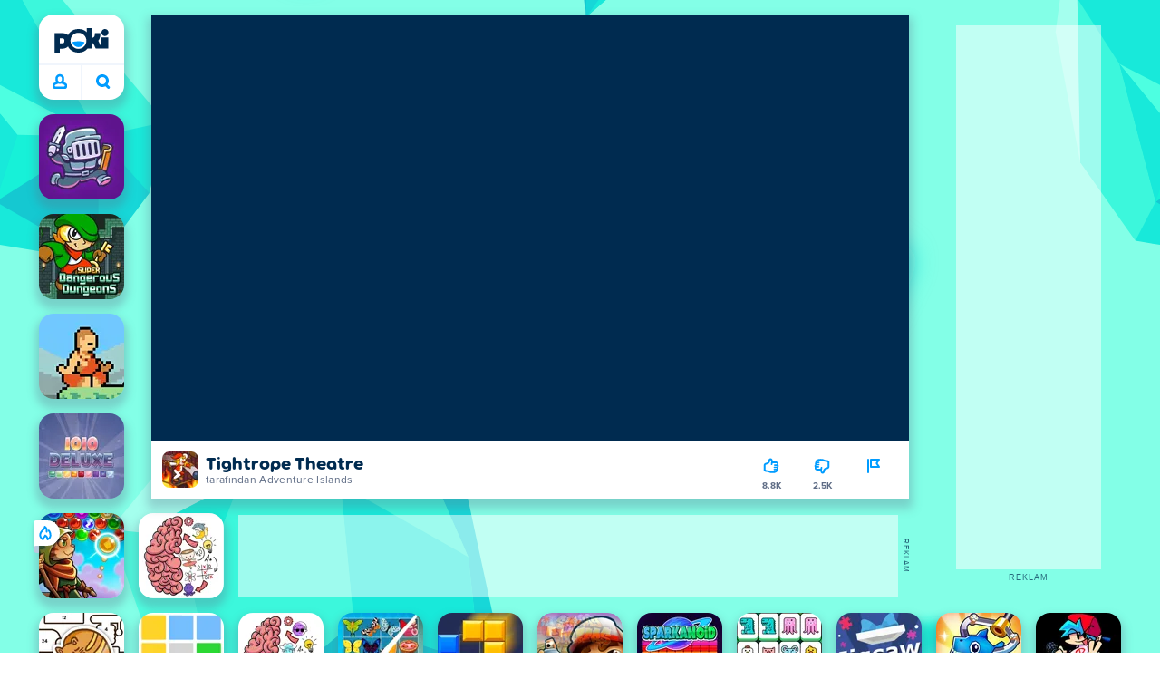

--- FILE ---
content_type: text/html; charset=utf-8
request_url: https://poki.com/tr/g/tightrope-theatre-html5
body_size: 69340
content:
<!doctype html>
<html  dir="ltr" lang="tr" translate="no">
	<head>
		<meta charset="utf-8">
		<link data-chunk="main" rel="stylesheet" href="https://a.poki-cdn.com/assets/client~main-9f4db315~a984dd5c0737183cdda5.css">
<link data-chunk="app-components-Pill-tsx" rel="stylesheet" href="https://a.poki-cdn.com/assets/client~app-components-Pill~e43f8eb412f0305c356e.css">
<link data-chunk="app-components-Logo-tsx" rel="stylesheet" href="https://a.poki-cdn.com/assets/client~app-components-Logo~584ca21df851816a20e1.css">
<link data-chunk="app-components-NavButtons-tsx" rel="stylesheet" href="https://a.poki-cdn.com/assets/client~app-components-NavButtons~b87445101d0458752fae.css">
<link data-chunk="app-components-NavButtonProfile-tsx" rel="stylesheet" href="https://a.poki-cdn.com/assets/client~app-components-NavButtonProfile~e7bfcf38363213b73d8c.css">
<link data-chunk="app-components-Shimmer-tsx" rel="stylesheet" href="https://a.poki-cdn.com/assets/client~app-components-Shimmer~7da28f8b8cb070fc1bc7.css">
<link data-chunk="app-components-contentTypes-TitleBox-tsx" rel="stylesheet" href="https://a.poki-cdn.com/assets/client~app-components-contentTypes-TitleBox~f00e65ee922b58eafa36.css">
<link data-chunk="app-components-SummaryTile-tsx" rel="stylesheet" href="https://a.poki-cdn.com/assets/client~app-components-SummaryTile~39675dec997a9307565a.css">
<link data-chunk="app-components-TileLabel-tsx" rel="stylesheet" href="https://a.poki-cdn.com/assets/client~app-components-TileLabel~2d00f8d2463f672cd381.css">
<link data-chunk="app-components-CategoryTile-tsx" rel="stylesheet" href="https://a.poki-cdn.com/assets/client~app-components-CategoryTile~139fc0e53c36a2444207.css">
<link data-chunk="app-components-Description-tsx" rel="stylesheet" href="https://a.poki-cdn.com/assets/client~app-components-Description~83813e0d026d0e6515b4.css">
<link data-chunk="app-components-Breadcrumbs-tsx" rel="stylesheet" href="https://a.poki-cdn.com/assets/client~app-components-Breadcrumbs~c91f31ecaf103f32547e.css">
<link data-chunk="app-components-Footer-tsx" rel="stylesheet" href="https://a.poki-cdn.com/assets/client~app-components-Footer~240184e2c6aa07de5992.css">
<link data-chunk="app-components-SocialLinks-tsx" rel="stylesheet" href="https://a.poki-cdn.com/assets/client~app-components-SocialLinks~ad8c08ed020b8c30348b.css">
<link data-chunk="app-components-PageGame-tsx" rel="stylesheet" href="https://a.poki-cdn.com/assets/client~app-components-PageGame~edb87386bc296c7c2f8a.css">
<link data-chunk="app-components-GamePlayer-tsx" rel="stylesheet" href="https://a.poki-cdn.com/assets/client~app-components-GamePlayer~8b6166020db80f5d9620.css">
<link data-chunk="app-components-GameContentTile-tsx" rel="stylesheet" href="https://a.poki-cdn.com/assets/client~app-components-GameContentTile~6e2b626219e911448fd4.css">
<link data-chunk="app-components-GameBarButton-tsx" rel="stylesheet" href="https://a.poki-cdn.com/assets/client~app-components-GameBarButton~1024113f052d0a626b7c.css">
<link data-chunk="app-components-GamePrivacyPolicy-tsx" rel="stylesheet" href="https://a.poki-cdn.com/assets/client~app-components-GamePrivacyPolicy~53429096476676a62136.css">
<link data-chunk="app-components-Tags-tsx" rel="stylesheet" href="https://a.poki-cdn.com/assets/client~app-components-Tags~49a8aefee7bac227c9ee.css">
<link data-chunk="app-components-ExternallyHostedCommunication-tsx" rel="stylesheet" href="https://a.poki-cdn.com/assets/client~app-components-ExternallyHostedCommunication~57a7d5c666c728691844.css">
<link data-chunk="app-components-PlayGameTile-tsx" rel="stylesheet" href="https://a.poki-cdn.com/assets/client~app-components-PlayGameTile~5e9c08558fc56d37522d.css">
<link data-chunk="app-components-SpinnerCircular-tsx" rel="stylesheet" href="https://a.poki-cdn.com/assets/client~app-components-SpinnerCircular~9eb8b8697f891858299e.css">
<link data-chunk="app-components-TileVideo-tsx" rel="stylesheet" href="https://a.poki-cdn.com/assets/client~app-components-TileVideo~c2b8980bdad6a8738409.css">
<link data-chunk="app-components-contentTypes-ErrorLoader-tsx" rel="stylesheet" href="https://a.poki-cdn.com/assets/client~app-components-contentTypes-ErrorLoader~f93bc14667ff7d04d4ec.css">
<link data-chunk="app-components-StoreLinks-tsx" rel="stylesheet" href="https://a.poki-cdn.com/assets/client~app-components-StoreLinks~5ac5d6ad42b81e738441.css">
<link data-chunk="app-components-contentTypes-PokiKids-tsx" rel="stylesheet" href="https://a.poki-cdn.com/assets/client~app-components-contentTypes-PokiKids~b31f09c137bdcdecf5b4.css">
<link data-chunk="app-components-PageBackground-tsx" rel="stylesheet" href="https://a.poki-cdn.com/assets/client~app-components-PageBackground~61323aa3d325e14e0cd7.css">
<link data-chunk="app-components-contentTypes-GameUnavailable-tsx" rel="stylesheet" href="https://a.poki-cdn.com/assets/client~app-components-contentTypes-GameUnavailable~3bad22dfdc8fb4f01a40.css">
<link data-chunk="app-components-PageContent-tsx" rel="stylesheet" href="https://a.poki-cdn.com/assets/client~app-components-PageContent~1379094c6382a1d27e02.css">
<link data-chunk="app-components-GameNotAvailable-tsx" rel="stylesheet" href="https://a.poki-cdn.com/assets/client~app-components-GameNotAvailable~f2436cac5915213add1b.css">
<link data-chunk="app-components-PageAllGames-tsx" rel="stylesheet" href="https://a.poki-cdn.com/assets/client~app-components-PageAllGames~e2bff0a830c783c1d560.css">
<link data-chunk="app-components-privacyCenter-PrivacyCenter-tsx" rel="stylesheet" href="https://a.poki-cdn.com/assets/client~app-components-privacyCenter-PrivacyCenter-42018f38~e142597dddc11185d9b4.css">
<link data-chunk="app-components-ScrollToTop-tsx" rel="stylesheet" href="https://a.poki-cdn.com/assets/client~app-components-ScrollToTop~468fb1edb2e4e84d8ade.css">
<link data-chunk="app-components-PageContact-tsx" rel="stylesheet" href="https://a.poki-cdn.com/assets/client~app-components-PageContact~6dd79748bf75862f7e11.css">
<link data-chunk="app-components-ParallaxBackground-tsx" rel="stylesheet" href="https://a.poki-cdn.com/assets/client~app-components-ParallaxBackground~7a8a043051b81a642e95.css">
<link data-chunk="app-components-themes-ThemeHorror-tsx" rel="stylesheet" href="https://a.poki-cdn.com/assets/client~app-components-themes-ThemeHorror~714a114b9f30d616f320.css">
<link data-chunk="app-components-themes-ThemeWinter-tsx" rel="stylesheet" href="https://a.poki-cdn.com/assets/client~app-components-themes-ThemeWinter~94408c888a647d5a96b9.css">
<link data-chunk="app-components-contentTypes-contentPages-policies-VulnerabilityDisclosurePolicy-tsx" rel="stylesheet" href="https://a.poki-cdn.com/assets/client~app-components-contentTypes-contentPages-policies-VulnerabilityDisclosurePolicy~e51e43a65bd1d068a5b3.css">
<link data-chunk="app-components-Label-tsx" rel="stylesheet" href="https://a.poki-cdn.com/assets/client~app-components-Label~fe53735a9197d8a9f1e6.css">
		
		<link rel="preconnect" href="https://a.poki-cdn.com" />
		<link rel="preconnect" href="https://img.poki-cdn.com" />
		<link rel="preconnect" href="https://poki-gdn.com" />
		<link rel="preconnect" href="https://gdn.poki.com" />
		<link rel="preconnect" href="https://games.poki.com" />
		
		<link rel="manifest" href="/manifest.json">
		<meta name="apple-mobile-web-app-capable" content="yes">
		<meta name="apple-mobile-web-app-status-bar-style" content="black-translucent">
		<meta name="apple-mobile-web-app-title" content="Poki">
		<meta name="mobile-web-app-capable" content="yes" />
		<meta name="color-scheme" content="only light">
		<meta name="robots" content="max-image-preview:large">
		<meta name="format-detection" content="telephone=no">
		<meta name="x-ab" content="a-5e3ec4fa">
		<meta name="viewport" content="width=device-width, initial-scale=1.0, minimal-ui, shrink-to-fit=no, viewport-fit=cover" />
		<script>
			
			window.rtl = false;
			window.ENV = {"SERVICE_ENV":"production","DEPLOY_ENV":"cluster"};
			window.context = {"geo":"US","session":{},"user":{},"site":{"id":54,"lang":"tr","title":"Poki","languageName":"Türkçe","domain":"poki.com","domain_title":"Poki.com","iso_lang":"tr","locale":"tr_TR","paths":{"prefix":"\u002Ftr"}},"experiment":"a-5e3ec4fa","page":{"id":30518,"type":"game","path":"\u002Ftr\u002Fg\u002Ftightrope-theatre-html5"},"tag":"pg-8d59638face812dfc94a45c732be1ee19aae46a4","isPokiAnalyticsEnabled":true};
			window.pokiGTM = window.pokiGTM || [];
			window.isPokiPlayground = 'true';
			window.googletag = window.googletag || { cmd: [] };
			window.pbjs = window.pbjs || { que: [] };

			
		window.pokiCountry = 'US';
		window.pokiRegion = 'OH';
		window.pokiBotScore = 99;
		window.pokiBotVerified = false;
	
			var head;(()=>{"use strict";var e=15552e3;function o(e){var o=new RegExp("".concat(e,"=([^;]+)(?:;|$)")).exec(document.cookie);return o?o[1]:""}function t(o,t,n){document.cookie="".concat(o,"=").concat(t,"; path=/; samesite=lax; max-age=").concat(Math.min(n||e,e))}function n(){for(var e=Math.floor(Date.now()/1e3),o="",t=0;t<4;t++)o=String.fromCharCode(255&e)+o,e>>=8;if(window.crypto&&crypto.getRandomValues&&Uint32Array){var n=new Uint32Array(12);crypto.getRandomValues(n);for(var a=0;a<12;a++)o+=String.fromCharCode(255&n[a])}else for(var i=0;i<12;i++)o+=String.fromCharCode(Math.floor(256*Math.random()));return btoa(o).replace(/\+/g,"-").replace(/\//g,"_").replace(/=/g,"")}function a(e,o,t){console.error(e);var n=[{k:"where",v:o},{k:"error",v:e.name&&e.message?"".concat(e.name,": ").concat(e.message):JSON.stringify(e)}];if(void 0!==t){var a=t;"string"!=typeof e&&(a=JSON.stringify(e)),n.push({k:"extra",v:a})}!function(e,o){fetch(e,{method:"POST",headers:{"Content-Type":"text/plain"},body:o,mode:"no-cors",keepalive:!0,credentials:"omit"}).catch((function(t){console.error(t);try{var n="XMLHttpRequest"in window?new XMLHttpRequest:new ActiveXObject("Microsoft.XMLHTTP");n.open("POST",e,!0),n.setRequestHeader("Content-Type","text/plain"),n.send(o)}catch(e){}}))}("https://t.poki.io/l",JSON.stringify({c:"observer-error",ve:7,d:n}))}var i="poki_uid",r="poki_uid_new",s="poki_uid_version",c="poki_uid_ttl",d=15552e3;function p(e){t(i,o(i),e),t(r,o(r),e),t(s,o(s),e),t(c,e,e),window[window._pokiUserGlobalName]&&(window[window._pokiUserGlobalName].ttl=e)}function u(e){if(!e)return"";try{var o=/^[a-zA-Z][a-zA-Z0-9+\-.]*:\/\//.test(e);return new URL(o?e:"https://".concat(e)).hostname||""}catch(e){return""}}function l(e){if(/^\d{1,3}(\.\d{1,3}){3}$/.test(e)||e.includes(":"))return e;if("gemini.google.com"===e)return"gemini-google";if("bard.google.com"===e)return"bard-google";if("com.google.android.googlequicksearchbox"===e)return e;var o=function(e){if(!e)return"";if(/^\d{1,3}(\.\d{1,3}){3}$/.test(e)||e.includes(":"))return e;var o=e.split(".").filter(Boolean);if(o.length<=2)return e;var t=new Set(["co.uk","gov.uk","ac.uk","sch.uk","com.au","net.au","org.au","com.br","com.mx","com.tr","com.ar","com.cn","com.hk","com.tw","com.sg","com.my","com.id","co.nz","co.in","co.kr","co.za","co.jp"]),n=o.slice(-2).join("."),a=o.slice(-3).join(".");return t.has(n)?o.slice(-3).join("."):t.has(a)?o.slice(-4).join("."):n}(e);return o?o.split(".")[0]||o:e||""}function w(e,o){var t=e.getAll(o);return t&&0!==t.length?t[t.length-1]:""}window._pokiUserGlobalName=window._pokiUserGlobalName||"user";var g=new Set(["authorize.roblox.com","accounts.google.com","appleid.apple.com","idmsa.apple.com","login.microsoftonline.com","login.live.com"]),h=new Set(["doubleclick","googlesyndication","googleapis","googleadservices"]),m=new Set(["doubleclick","googlesyndication","googleapis","googleadservices","adsenseformobileapps"]),f=new Set(["google","bing","brave","yahoo","baidu","yandex","duckduckgo","aol","ask","avg","babylon","googleweblight","info","izito","msn","myway","naver","qo-search","searchencrypt","search-results","searchlock","seznam","so","sogou","startpage","startpagina","startsiden","virgilio","wp","zapmeta","100searchengines","dailysearches","easyfindanswers","ecosia","findretro","geniol","gsearch","gosearcresults","gosrch","juniorsafesearch","karmasearch","keyboardsearch","kvasir","metager","mojeek","mysearcheasy","onlineradiok","panda-search","petalsearch","presearch","qwant","rammerhead","relatedsearches","search","search-browser","searchbip","searcheira","search-io","search-load","searchmusic-online","search-redirect","searchsafe","searchsail","search-sprint","search-tab","searchspear","sosearcher","srchoffer","syndicatedsearch","trojanwall","voicecommandsearcher","web-explore","webcrawler","yellow-search","ziyuan","ziyuanm","zuiben","coccoc","zhanlian"]);function v(){var e,o=arguments.length>0&&void 0!==arguments[0]?arguments[0]:{},t=o.search,n=void 0===t?"":t,a=o.referrer,i=void 0===a?"":a,r=new URLSearchParams(n),s=u(i),c=l(s),d=""!==i,p=r.has("tt"),v=r.has("sc"),k=w(r,"utm_source"),_=w(r,"utm_medium"),y=w(r,"utm_term"),b=w(r,"poki_source"),S=w(r,"placement"),N=w(r,"gclid"),x=w(r,"msclkid"),C=w(r,"yclid"),L=w(r,"ttclid"),G=w(r,"fbclid"),U=w(r,"adgroup"),D=w(r,"creative"),O=w(r,"network");e=c||(""===s&&""!==i?"":i);var T,j,A=!d||"poki"===e||m.has(e),R=(T=(i||"").match(/^android-app:\/\/([^/]+)/i))?T[1].toLowerCase():null,P=function(e){var o=(e||"").match(/^ios-app:\/\/([^/]+)/i);return o?o[1].toLowerCase():null}(i),M=function(e){var o=(e||"").match(/^mobileapp::\d+-([^/]+)/i);return o?o[1].toLowerCase():null}(i),z=A&&S.includes("mobileapp::")&&S.includes("mobileapp::2-")?function(e){var o=arguments.length>1&&void 0!==arguments[1]?arguments[1]:/^mobileapp::2-([^/]+)/,t=(e||"").match(o);return t?t[1]:null}(S):null;j="chrome_extension"===k?"poki_chrome_extension":"edge_extension"===k?"poki_edge_extension":p?"tiktok":v?"snapchat":"android_app"===b?"poki_android_app":"web_app_manifest"===k?"pwa":R||(P||(M||(!d&&k?k:z||(A&&S?l(u(S))||S:"g"===O?"google":"ytv"===O?"youtube":d||N||x||C||L||G||U||D?!d&&N&&/^\d+$/.test(N)?"direct":""===e&&d?"unknown":e||"unknown":"direct"))));var I,J=h.has(j)||!!(N||x||C||L||G||U||D)||"cpc"===_||"rtb-cpm"===_||"ppc"===_||"paid"===_,E=(s||"").toLowerCase(),$=!g.has(E)&&(f.has(j)||/^com\.google\.android\.googlequicksearchbox$/.test(E)||function(e){return/^webcache\.googleusercontent\.com$/.test(e)}(E)||!!y&&"share"!==_);return I="snapchat"===k?"cpc":G&&!k?"organic":J?"cpc":$?"organic":g.has(E)?"oauth":"pwa"===j||"poki_android_app"===j||d||"social"===_||"email"===_?"referral":j?"unknown":"direct","direct"===j&&"direct"!==I&&"unknown"!==I&&"referral"!==I&&(j="unknown"),h.has(j)&&(j="unknown"),"poki"===j&&"cpc"===I&&(j="unknown"),{source:j,medium:I}}var k=18e5,_="poki_session";window._pokiSessionGlobalName=window._pokiSessionGlobalName||"session";var y=["poki.at","poki.be","poki.by","poki.ch","poki.cn","poki.co.id","poki.co.il","poki.com.br","poki.com","poki.cz","poki.de","poki.dk","poki.fi","poki.it","poki.jp","poki.nl","poki.pl","poki.pt","poki.se","www.trochoi.net"];function b(){try{var e=new URL(document.referrer).hostname;return y.indexOf(e)>-1?"poki":e}catch(e){}return""}function S(e,o){if(!e)return!1;if(!(e&&e.page&&e.landing_page&&e.previous_page))return!1;if(!e.tab_id)return!1;if(!e.expire||Date.now()>e.expire)return!1;if(e.expire>Date.now()+k)return!1;if(o){var t=v({referrer:document.referrer,search:window.location.search}),n=t.source,a=t.medium;if("oauth"!==a&&n!==e.source)return!1;var i="cpc"===a,r="cpc"===e.medium;if(i&&!r)return!1}return!0}function N(){var e=null;S(window[window._pokiSessionGlobalName],!1)&&(e=window[window._pokiSessionGlobalName]);try{var o=sessionStorage.getItem(_);if(o){var t=JSON.parse(o);S(t,!1)&&(!e||t.depth>e.depth)&&(e=t)}}catch(e){try{a(e,"getSession",sessionStorage.getItem(_))}catch(o){a(e,"getSession",o)}}return e}function x(){var e=0;window[window._pokiSessionGlobalName]&&window[window._pokiSessionGlobalName].count&&(e=window[window._pokiSessionGlobalName].count);try{var t=sessionStorage.getItem(_);if(t){var n=JSON.parse(t);n&&n.count&&n.count>e&&(e=n.count)}}catch(e){try{a(e,"getPreviousSessionCount",sessionStorage.getItem(_))}catch(t){a(e,"getPreviousSessionCount",t)}}try{var i=o(_);if(i){var r=JSON.parse(i);r&&r.count&&r.count>e&&(e=r.count)}}catch(e){try{a(e,"getPreviousSessionCount",o(_))}catch(t){a(e,"getPreviousSessionCount",t)}}return e}function C(){if(window[window._pokiSessionGlobalName]&&window[window._pokiSessionGlobalName].tab_id)return window[window._pokiSessionGlobalName].tab_id;try{var e=sessionStorage.getItem(_);if(e){var o=JSON.parse(e);if(o&&o.tab_id)return o.tab_id}}catch(e){}return n()}function L(){var e=0,t=N();t&&(e=t.depth);try{var n=o(_);if(n){var i=JSON.parse(n);!S(i,!t)||t&&i.id!==t.id||(e=Math.max(e,i.depth))}}catch(e){var r=null;try{r=o(_)||null}catch(e){}a(e,"getSessionDepth",r)}return e}function G(e,i,s){var p,u=null;try{(u=N())?(u.previous_page.path=u.page.path,u.previous_page.type=u.page.type,u.previous_page.id=u.page.id,u.previous_page.start=u.page.start,u.previous_page.pageview_id=u.page.pageview_id,u.page.path=e,u.page.type=i,u.page.id=s,u.page.start=Date.now(),u.page.pageview_id=n(),u.depth=L()+1,u.expire=Date.now()+k):u=function(e,i,r){try{var s=o(_);if(s){var c=JSON.parse(s);if(S(c,!0))return c.previous_page.path=c.page.path,c.previous_page.type=c.page.type,c.previous_page.id=c.page.id,c.previous_page.start=c.page.start,c.previous_page.pageview_id=c.page.pageview_id,c.page.path=e,c.page.type=i,c.page.id=r,c.page.start=Date.now(),c.page.pageview_id=n(),c.depth=L()+1,c.expire=Date.now()+k,c.tab_id=C(),t(_,JSON.stringify(c)),c}}catch(e){var d=null;try{d=o(_)||null}catch(e){}a(e,"getSessionDepth",d)}var p=n(),u=v({referrer:document.referrer,search:window.location.search}),l=u.source,w=u.medium;return{id:n(),expire:Date.now()+k,tab_id:C(),depth:1,count:x()+1,page:{path:e,type:i,id:r,start:Date.now(),pageview_id:p},previous_page:{},landing_page:{path:e,type:i,id:r,start:Date.now(),pageview_id:p},referrer_domain:b(),source:l,medium:w}}(e,i,s),u.count>1&&(p=parseInt(o(c),10)||d,t(r,"0",p),window[window._pokiUserGlobalName]&&(window[window._pokiUserGlobalName].is_new=!1));var l=JSON.stringify(u);try{sessionStorage.setItem(_,l)}catch(e){a(e,"updateSession-1")}window[window._pokiSessionGlobalName]=u;try{t(_,l)}catch(e){a(e,"updateSession-4")}}catch(e){a(e,"updateSession-2")}return u}(async function(){const e=[];try{if("1"===new URLSearchParams(window.location.search).get("disableBotDetection")||"localhost"===window.location.hostname||"127.0.0.1"===window.location.hostname)return e;/bot|googlebot|googleother|google-extended|crawler|spider|robot|crawling|headless|phantomjs/i.test(navigator?.userAgent)&&e.push("userAgent"),navigator?.webdriver&&e.push("webdriver"),navigator.languages&&0!==navigator.languages.length||e.push("languages"),window.RTCPeerConnection||e.push("RTCPeerConnection"),void 0!==document.$cdc_asdjflasutopfhvcZLmcfl_&&e.push("$cdc_asdjflasutopfhvcZLmcfl_"),(window.callPhantom||window._phantom)&&e.push("phantom"),400===window.screen.width&&400===window.screen.height&&e.push("400x400"),0===window.screen.width&&0===window.screen.height&&e.push("0x0"),"number"==typeof navigator.hardwareConcurrency&&navigator.hardwareConcurrency>32&&e.push(`${navigator.hardwareConcurrency}cores`),function(){try{const e=document.createElement("iframe");e.srcdoc="poki",document.body.appendChild(e);const o=e?.contentWindow?.self?.get?.toString();return e.remove(),!!o}catch{return!1}}()&&e.push("contentWindowProxy"),await async function(){try{return"prompt"===(await navigator.permissions.query({name:"notifications"})).state&&"Notification"in window&&"denied"===Notification.permission}catch{return!1}}()&&e.push("permissions"),await async function(){try{const{userAgentData:e}=window.navigator;return!!e&&(""===e.platform||""===await(e.getHighEntropyValues(["platform"])?.platform))}catch{return!1}}()&&e.push("userAgentData.platform"),await async function(){try{const{userAgentData:e}=window.navigator;return!!e&&!!await(e.getHighEntropyValues(["fullVersionList"])?.brands?.some((e=>e?.brand?.includes("HeadlessChrome"))))}catch{return!1}}()&&e.push("userAgentData.brands"),function(){const{hostname:e}=window.location;if("localhost"===e||"127.0.0.1"===e||e.endsWith(".poki.io"))return!1;try{if("true"===localStorage.getItem("poki_nobot"))return!1}catch{}let o=!1;const t=new Error("poki test error");return Object.defineProperty(t,"stack",{get(){o=!0}}),console.log(t),o}()&&e.push("chromeDebugProtocol"),function(){let e=!0;try{Object.setPrototypeOf(HTMLCanvasElement.prototype.toDataURL,HTMLCanvasElement.prototype.toDataURL)}catch(o){o.message.toLowerCase().indexOf("cycl")>-1&&(e=!1)}return e}()&&e.push("canvasToDataURLOverride")}catch{}return e})().then((e=>{window.pokiBotDetected=e})),window.pokiMessageBuffer=[],window.pokiMessageListener=e=>{window.pokiMessageBuffer.push(e)},window.addEventListener("message",window.pokiMessageListener),window?.location?.href?.startsWith("file://")&&(window.location.href="https://www.poki.com"),window.addEventListener("unhandledrejection",(e=>{console.error(e)}));const{context:U}=window;window.updateSession=()=>{},window.setUserTTL=()=>{};const D=()=>{window.updateSession=G,window.setUserTTL=p,G(U.page.path,U.page.type,U.page.id),U.session=window.session,window.user=function(){var e,a,p,u,l=null===(e=window[window._pokiUserGlobalName])||void 0===e?void 0:e.id,w=(null===(a=window[window._pokiUserGlobalName])||void 0===a?void 0:a.is_new)||!1,g=(null===(p=window[window._pokiUserGlobalName])||void 0===p?void 0:p.version)||0,h=(null===(u=window[window._pokiUserGlobalName])||void 0===u?void 0:u.ttl)||d;return l||(l=o(i),w="1"===o(r),g=parseInt(o(s),10)||0,h=parseInt(o(c),10)||h),l&&function(e){if(!/^[A-Za-z0-9-_]+$/.test(e))return!1;try{return 16===atob(e.replace(/-/g,"+").replace(/_/g,"/")).length}catch(e){return!1}}(l)||(l=n(),w=!0,g=2,h=d),t(i,l,h),t(r,w?"1":"0",h),t(s,g,h),t(c,h,h),window[window._pokiUserGlobalName]={id:l,is_new:w,version:g,ttl:h},{id:l,is_new:w,version:g,ttl:h}}(),U.user=window.user};window.tracker=window.tracker||[],window.context.geo=(window.pokiCountry||"").toUpperCase();try{window.localStorageConsentSet="true"===localStorage.getItem("localStorageConsentSet")}catch{}if((document.cookie.includes("poki_remarketing=false")||!1)&&(window.pokiBingRemarketing=!1,window.pokiGoogleRemarketing=!1),window.pokiAnalytics=!1,window.adsAllowed=!0,window.loadTS2=function(){window.pokiAnalytics=!0;const e=document.createElement("script");e.src="//a.poki-cdn.com/t2.js",document.head.appendChild(e)},"GB"===window.context.geo){const e=document.cookie.includes("poki_ads_allowed=true")||!1;window.adsAllowed=e;(document.cookie.includes("poki_analytics=true")||!1)&&(D(),window.loadTS2())}else{document.cookie.includes("poki_analytics=false")||!1||(D(),window.loadTS2())}head={}})();
			window.INITIAL_STATE = {"router":{"location":{"pathname":"\u002Ftr\u002Fg\u002Ftightrope-theatre-html5","search":"?ab=a-5e3ec4fa","hash":"","state":null,"key":"hbiovi21"},"action":"POP","forceReload":false},"ads":{"takeover":null,"pokiSDKLoaded":false,"adStackLoaded":false,"adStackReadyForLoad":false,"adBlocked":false,"mobileAdsOpportunity":false,"gameBarHouseAdCount":0,"gameBarHouseAdEmpty":false},"background":{"immersiveTakeover":null,"custom":{"color":"var(--green-7)","style":"cover","image":"https:\u002F\u002Fa.poki-cdn.com\u002Fimages\u002Fbg-diamante.svg"}},"client":{"bot":false,"cache":0,"device":"desktop","isIpadOS":false,"isIos":false,"visibility":true,"history":[],"geo":"US","region":"OH","ccpaApplies":false,"host":"poki.com","viewportOrientation":"portrait","loadingPage":false,"recentGames":[],"hydrated":false,"asyncEpicFired":false,"usPrivacyString":"1---","consistentRandomSeed":0.7793160913836197,"externalGames":{},"isAdsBlockedVisible":false,"trafficSource":""},"currency":{"EUR":{"EUR":1,"GBP":0.867798,"USD":1.16663},"GBP":{"EUR":1.1523419044524188,"GBP":1,"USD":1.3443566359913255},"USD":{"EUR":0.8571697967650411,"GBP":0.7438502352931091,"USD":1}},"experiment":{"config":{"id":"a-5e3ec4fa","playground":{"docker_image":"8d59638face812dfc94a45c732be1ee19aae46a4","sdk_version":"614dca26d74db869b563252ed250be6166ac43e3"},"playground_image":"8d59638face812dfc94a45c732be1ee19aae46a4","weight":5}},"game":{"isFullscreen":false,"wasFullscreen":false,"showAdStatus":false,"adStatusEvent":"","adDuration":0,"adCurrentTime":0,"loadingFinished":false,"lastCloudSaveTimestamp":0},"pages":{"currentPagePath":null,"previousPagePath":null,"isLanding":true,"pages":{}},"ratings":{"userVotes":{},"previousUserVotes":{},"feedbackGiven":{},"ratingsData":{}},"bugReport":{"isReporting":false,"reportData":null},"search":{"query":"","expanded":false,"results":{"content":[]},"pending":false,"error":false,"popularSearches":[],"searchSessionId":0,"quickSearchCategories":[],"lastClosed":0},"notifications":{"stack":[],"muted":[]},"modals":{"stack":[],"muted":{}},"site":{"mode":"web","site":{"id":54,"lang":"tr","title":"Poki","languageName":"Türkçe","domain":"poki.com","domain_title":"Poki.com","iso_lang":"tr","locale":"tr_TR","paths":{"prefix":"\u002Ftr"}},"sites":{"3":{"id":3,"lang":"en","title":"Poki","languageName":"English","domain":"poki.com","domain_title":"Poki.com","iso_lang":"en","locale":"en_US","paths":{"prefix":"\u002Fen"}},"7":{"id":7,"lang":"ru","title":"Poki (Поки)","languageName":"Pусский","domain":"poki.com","domain_title":"Poki.com","iso_lang":"ru","locale":"ru_RU","paths":{"prefix":"\u002Fru"}},"38":{"id":38,"lang":"uk","title":"Poki (Покі)","languageName":"Українська","domain":"poki.com","domain_title":"Poki.com","iso_lang":"uk","locale":"uk_UA","paths":{"prefix":"\u002Fua"}},"43":{"id":43,"lang":"ar","title":"Poki (بوكي)","languageName":"عربي","domain":"poki.com","domain_title":"Poki.com","iso_lang":"ar","locale":"ar_AR","paths":{"prefix":"\u002Far"}},"46":{"id":46,"lang":"th","title":"Poki (โปกิ)","languageName":"ภาษาไทย","domain":"poki.com","domain_title":"Poki.com","iso_lang":"th","locale":"th_TH","paths":{"prefix":"\u002Fth"}},"48":{"id":48,"lang":"ko","title":"Poki (포키)","languageName":"한국어","domain":"poki.com","domain_title":"Poki.com","iso_lang":"ko","locale":"ko_KR","paths":{"prefix":"\u002Fkr"}},"52":{"id":52,"lang":"es","title":"Poki","languageName":"Español","domain":"poki.com","domain_title":"Poki.com","iso_lang":"es","locale":"es_LA","paths":{"prefix":"\u002Fes"}},"53":{"id":53,"lang":"fr","title":"Poki","languageName":"Français","domain":"poki.com","domain_title":"Poki.com","iso_lang":"fr","locale":"fr_FR","paths":{"prefix":"\u002Ffr"}},"54":{"id":54,"lang":"tr","title":"Poki","languageName":"Türkçe","domain":"poki.com","domain_title":"Poki.com","iso_lang":"tr","locale":"tr_TR","paths":{"prefix":"\u002Ftr"}},"56":{"id":56,"lang":"el","title":"Poki (ποκι)","languageName":"Ελληνικά","domain":"poki.com","domain_title":"Poki.com","iso_lang":"el","locale":"el_GR","paths":{"prefix":"\u002Fgr"}},"57":{"id":57,"lang":"no","title":"Poki","languageName":"Norsk","domain":"poki.com","domain_title":"Poki.com","iso_lang":"no","locale":"no_NO","paths":{"prefix":"\u002Fno"}},"58":{"id":58,"lang":"ro","title":"Poki","languageName":"Română","domain":"poki.com","domain_title":"Poki.com","iso_lang":"ro","locale":"ro_RO","paths":{"prefix":"\u002Fro"}},"59":{"id":59,"lang":"bg","title":"Poki (Поки)","languageName":"български","domain":"poki.com","domain_title":"Poki.com","iso_lang":"bg","locale":"bg_BG","paths":{"prefix":"\u002Fbg"}},"60":{"id":60,"lang":"hu","title":"Poki","languageName":"Magyar","domain":"poki.com","domain_title":"Poki.com","iso_lang":"hu","locale":"hu_HU","paths":{"prefix":"\u002Fhu"}},"61":{"id":61,"lang":"sk","title":"Poki","languageName":"Slovenčina","domain":"poki.com","domain_title":"Poki.com","iso_lang":"sk","locale":"sk_SK","paths":{"prefix":"\u002Fsk"}},"62":{"id":62,"lang":"sv","title":"Poki","languageName":"Svenska","domain":"poki.com","domain_title":"Poki.com","iso_lang":"sv","locale":"","paths":{"prefix":"\u002Fse"}},"63":{"id":63,"lang":"it","title":"Poki","languageName":"Italiano","domain":"poki.com","domain_title":"Poki.com","iso_lang":"it","locale":"it_IT","paths":{"prefix":"\u002Fit"}},"64":{"id":64,"lang":"da","title":"Poki","languageName":"Dansk","domain":"poki.com","domain_title":"Poki.com","iso_lang":"da","locale":"da_DK","paths":{"prefix":"\u002Fdk"}},"65":{"id":65,"lang":"fi","title":"Poki","languageName":"Suomi","domain":"poki.com","domain_title":"Poki.com","iso_lang":"fi","locale":"fi_FI","paths":{"prefix":"\u002Ffi"}},"66":{"id":66,"lang":"pl","title":"Poki","languageName":"Polski","domain":"poki.com","domain_title":"Poki.com","iso_lang":"pl","locale":"pl_PL","paths":{"prefix":"\u002Fpl"}},"67":{"id":67,"lang":"cs","title":"Poki","languageName":"Čeština","domain":"poki.com","domain_title":"Poki.com","iso_lang":"cs","locale":"","paths":{"prefix":"\u002Fcz"}},"68":{"id":68,"lang":"nl","title":"Poki","languageName":"Nederlands","domain":"poki.com","domain_title":"Poki.com","iso_lang":"nl","locale":"nl_NL","paths":{"prefix":"\u002Fnl"}},"69":{"id":69,"lang":"ja","title":"Poki (ポキ)","languageName":"日本語","domain":"poki.com","domain_title":"Poki.com","iso_lang":"ja","locale":"ja_JP","paths":{"prefix":"\u002Fjp"}},"70":{"id":70,"lang":"he","title":"Poki (פוקי)","languageName":"עִברִית","domain":"poki.com","domain_title":"Poki.com","iso_lang":"he","locale":"he_IL","paths":{"prefix":"\u002Fil"}},"71":{"id":71,"lang":"pt","title":"Poki","languageName":"Português","domain":"poki.com","domain_title":"Poki.com","iso_lang":"pt-br","locale":"pt_BR","paths":{"prefix":"\u002Fbr"}},"72":{"id":72,"lang":"de","title":"Poki","languageName":"Deutsch","domain":"poki.com","domain_title":"Poki.com","iso_lang":"de","locale":"de_DE","paths":{"prefix":"\u002Fde"}},"73":{"id":73,"lang":"zh","title":"Poki (宝玩)","languageName":"简体中文","domain":"poki.com","domain_title":"Poki.com","iso_lang":"zh","locale":"zh_CN","paths":{"prefix":"\u002Fzh"}},"74":{"id":74,"lang":"id","title":"Poki","languageName":"Bahasa Indonesia","domain":"poki.com","domain_title":"Poki.com","iso_lang":"id","locale":"id_ID","paths":{"prefix":"\u002Fid"}},"75":{"id":75,"lang":"hi","title":"Poki (पोकी)","languageName":"हिन्दी","domain":"poki.com","domain_title":"Poki.com","iso_lang":"hi","locale":"hi_IN","paths":{"prefix":"\u002Fhi"}},"76":{"id":76,"lang":"bn","title":"Poki (পোকি)","languageName":"বাংলা","domain":"poki.com","domain_title":"Poki.com","iso_lang":"bn","locale":"bn_IN","paths":{"prefix":"\u002Fbn"}},"77":{"id":77,"lang":"ms","title":"Poki","languageName":"Bahasa Melayu","domain":"poki.com","domain_title":"Poki.com","iso_lang":"ms","locale":"ms_MY","paths":{"prefix":"\u002Fms"}},"78":{"id":78,"lang":"tl","title":"Poki","languageName":"Tagalog","domain":"poki.com","domain_title":"Poki.com","iso_lang":"tl","locale":"tl_PH","paths":{"prefix":"\u002Ftl"}},"79":{"id":79,"lang":"uz","title":"Poki","languageName":"O'zbek","domain":"poki.com","domain_title":"Poki.com","iso_lang":"uz","locale":"uz_UZ","paths":{"prefix":"\u002Fuz"}},"80":{"id":80,"lang":"sr","title":"Poki","languageName":"Srpski","domain":"poki.com","domain_title":"Poki.com","iso_lang":"sr","locale":"sr_RS","paths":{"prefix":"\u002Fsr"}}},"localisations":{"status":"fulfilled","endpointName":"getLocalisations","requestId":"AJ47TE9-BYJ0SZbZiDdzj","originalArgs":{"site":{"id":54,"lang":"tr","title":"Poki","languageName":"Türkçe","domain":"poki.com","domain_title":"Poki.com","iso_lang":"tr","locale":"tr_TR","paths":{"prefix":"\u002Ftr"}}},"startedTimeStamp":1768972392057,"data":{"about":"Hakkımızda","about_title":"Poki Hakkında","acc_add_birthdate":"Hesabınızı kurmayı tamamlayabilmemiz için doğum tarihinize ihtiyacımız var","acc_auth_flow_failed":"Oops, bir şeyler ters gitti. Lütfen sayfayı tazeleyin ve yeniden deneyin.","acc_registration_incomplete":"Merhaba! Hesabınızı tamamlamak için doğum tarihinizi ekleyin.","acc_welcome_popup":"Poki&#39;ye hoş geldiniz! Oyun ilerlemeniz artık otomatik olarak kaydedilecek. Oyun başladı 🎮","access_account_here":"Hesabınıza buradan erişin","ad_end":"Game on! 🚀","ad_fail":"Ad failed. Game on! 🚀","ad_loading":"Reklam yükleniyor ⏳","ad_started1":"Reklamlar oyun geliştiricilerini destekler 🤝","ad_started2":"Reklamlar poki'yi ücretsiz tutar 💙","ad_started3":"Bu aradan sonra oyuna geri dönüyoruz 🎮","ad_wait1":"Beklediğin için teşekkürler 🫶","ad_wait2":"Beklenenden daha uzun sürüyor 😬","ad_wait3":"Sabırlı olduğun için teşekkürler 🙏","advertisement":"Reklam","all_games":"Tüm Oyunlar","allow":"İzin Ver","ask_parent_for_play":"Lütfen anne veya babanıza veya velinize oynayıp oynayamayacağınızı sorun.","attach_screenshot":"Oyunun ekran görüntüsünü ekleyin","auto_redirect_button":"[language] diline geri dön.","auto_redirect_message":"Dil ayarlarınızla eşleşecek şekilde güncelledik. [language] diline geri dönmek ister misiniz?","auto_redirect_title":"Görünüşe göre [language] dilini konuşuyorsunuz","back_to_game":"Oyuna geri dön","breadcrumb_games":"Oyunlar","by":"tarafından","categories":"Kategoriler","category_meta_description":"Ücretsiz online oyunlar için en popüler site olan \u003Csitename\u003E ile en iyi \u003Ccategory_title\u003E keşfedin! \u003Csitename\u003E, mobil, tablet veya bilgisayarınızda çalışır. İndirme yok, giriş yok. Şimdi oyna!","category_meta_title":"\u003Ccategory_title_uppercase\u003E \u003Ccategory_emoji\u003E - Ücretsiz Online Oyna! | \u003Csitename\u003E","category_schema":"Çevrim içi en iyi ücretsiz %CATEGORY_NAME% hangileridir?","category_schema_mobile":"Cep telefonu veya tablet için en popüler %CATEGORY_NAME% hangileridir?","check_the_other_games":"%title henüz mobil ve tabletlerde mevcut değil.","clear":"temizle","closefeedbackpopup":"Geri bildirim penceresini kapat","closesearch":"Aramayı kapat","completeyouraccount":"Hesabınızı tamamlayın","confirm_button":"Onaylamak","consent":"Onay","consent_adult_themes":"Olgun Temalar","consent_chat_function":"Sohbet","consent_edgy_themes":"Cesur İçerik","consent_horror":"Korku","consent_user_generated_content":"Kullanıcı Tarafından Oluşturulan İçerik","consent_violence":"Şiddet","content_warning":"İçerik uyarısı","continue_playing":"Devam et","continue_to_site":"Siteye devam et","cookie":"Cookie Settings","cookie_consent_body":"Hizmetlerimizdeki deneyiminizi geliştirmek, reklamları kişiselleştirmek ve ilginizi çeken içerikleri önermek için çerezleri ve diğer benzer teknolojileri kullanıyoruz. Hizmetlerimizi kullanarak bu tür izlemeye izin vermiş olursunuz. Ayrıca \u003Ca\u003EGizlilik Politikamızı\u003C\u002Fa\u003E güncellediğimizi de bildiririz.","cookie_settings":"Çerez ayarları","cookie_statement":"Çerez bildirimi","createaccount":"Bir Poki Hesabı Oluşturun","day":"Gün","desktop_only":"Yalnızca masaüstü","developers":"Poki for Developers","do_not_sell_my_data":"Hello, World! hoi","dont_ask_again":"Bir daha sorma","enter_fullscreen":"Tam ekran","enteryourtext":"Bize daha fazlasını anlat... ve lütfen sadece oyunla ilgili bilgileri paylaş","exit":"Çıkış","exit_fullscreen":"Tam ekrandan çık","family_mode":"Gizlilik etkisi az veya sınırlı olan çerezler ve benzeri teknikler, web sitesinin işleyişi, kullanımının analizi ve reklam gösterimi için kullanılır. İçerik ve reklamlar kişiselleştirilmemiştir. Daha fazla bilgi için \u003Ca href=\"\u003Cprivacy-policy-link\u003E\" target=\"_blank\" rel=\"noopener noreferrer\"\u003E\"Gizlilik Bildirimi\"\u003C\u002Fa\u003E'ne bakınız.","family_mode_title":"Çerez kullanımı","faq":"SSS","faq_content":"{\n  \"title\": \"Sıkça Sorulan Sorular\",\n  \"faqs\": [\n    {\n      \"question\": \"Poki Nedir?\",\n      \"answer\": \"\u003Cp\u003EPoki, en iyi online oyun seçimi ile süper eğlenceli bir deneyim sunan tamamen ücretsiz bir online oyun alanıdır. Tek başınıza veya arkadaşlarınızla oynayabilirsiniz. Oyunlarımızın tümü için indirme, giriş yapma, pop-up'larla uğraşma veya diğer herhangi bir dikkat dağıtıcı şeyle ilgilenme gerekliliği olmadan anında oynama imkanı sunuyoruz. Oyunlarımızı masaüstünüzde, tabletinizde ve mobil cihazınızda oynayabilirsiniz, böylece evde, yolda veya ders çalışırken onların keyfini çıkarabilirsiniz. Poki, büyük bir Online Oyun seçkisine sahiptir; işte en popüler kategorilerimizden bazıları: online-worlds, \u003Ca href=\\\"https:\u002F\u002Fpoki.com\u002Ftr\u002Fio\\\"\u003E.io Oyunları\u003C\u002Fa\u003E, \u003Ca href=\\\"https:\u002F\u002Fpoki.com\u002Ftr\u002Fcar\\\"\u003EAraba Oyunları\u003C\u002Fa\u003E, ve daha fazlası. Ayrıca popular-games gibi bir sürü popüler oyunumuz var; \u003Ca href=\\\"https:\u002F\u002Fpoki.com\u002Ftr\u002Fg\u002Fsubway-surfers\\\"\u003ESubway Surfers\u003C\u002Fa\u003E, \u003Ca href=\\\"https:\u002F\u002Fpoki.com\u002Ftr\u002Fg\u002Fstickman-hook\\\"\u003EStickman Hook\u003C\u002Fa\u003E, \u003Ca href=\\\"https:\u002F\u002Fpoki.com\u002Ftr\u002Fg\u002Fpop-it-master\\\"\u003EPop It Master\u003C\u002Fa\u003E, \u003Ca href=\\\"https:\u002F\u002Fpoki.com\u002Ftr\u002Fg\u002Ftemple-run-2\\\"\u003ETemple Run 2\u003C\u002Fa\u003E, ve daha fazlası. Bu oyunlar, size en iyi oyun deneyimini sunmak için yakından çalıştığımız, dünyanın her yerinden web geliştiricileri tarafından yaratılmaktadır. Bir oyun web sitemizde yayınlanmadan önce, kaliteyi ve tüm oyuncularımız için eğlenceli bir deneyimi garanti altına almak amacıyla, Poki ekibimiz tarafından sıkı ve dikkatli bir seçim sürecinden geçirilmektedir.\u003C\u002Fp\u003E\"\n    },\n    {\n      \"question\": \"Poki Oyunları Eğitici midir?\",\n      \"answer\": \"\u003Cp\u003EHer türlü oyunumuz var! \u003Ca href=\\\"https:\u002F\u002Fpoki.com\u002Ftr\u002Fcar\\\"\u003EAraba Oyunları\u003C\u002Fa\u003E'den \u003Ca href=\\\"https:\u002F\u002Fpoki.com\u002Ftr\u002Ftwo-player\\\"\u003E2 Oyunculu Oyunlar\u003C\u002Fa\u003E'a, \u003Ca href=\\\"https:\u002F\u002Fpoki.com\u002Ftr\u002Fdress-up\\\"\u003EGiydirme Oyunları\u003C\u002Fa\u003E'dan \u003Ca href=\\\"https:\u002F\u002Fpoki.com\u002Ftr\u002Fadventure\\\"\u003EMacera Oyunları\u003C\u002Fa\u003E'a ve daha fazlasına. Ancak, yalnızca eğitici oyunlar arıyorsanız, \u003Ca href=\\\"https:\u002F\u002Fpoki.com\u002Ftr\u002Feducational\\\"\u003EEğitici Oyunlar\u003C\u002Fa\u003E, \u003Ca href=\\\"https:\u002F\u002Fpoki.com\u002Ftr\u002Fmath\\\"\u003EMatematik Oyunları\u003C\u002Fa\u003E, \u003Ca href=\\\"https:\u002F\u002Fpoki.com\u002Ftr\u002Fmultiplication\\\"\u003EÇarpma Oyunları\u003C\u002Fa\u003E, ve \u003Ca href=\\\"https:\u002F\u002Fpoki.com\u002Ftr\u002Fpuzzle\\\"\u003EBulmaca Oyunları\u003C\u002Fa\u003E kategorilerimize göz atın.\u003C\u002Fp\u003E\"\n    },\n    {\n      \"question\": \"Poki Güvenli ve Güvende mi?\",\n      \"answer\": \"\u003Cp\u003EEvet, kullanıcılarımızın güvenliği bizim için son derece önemlidir. Poki, güvenliğinizi ve diğer oyuncuların güvenliğini sağlamak amacıyla gerekli tüm önlemleri ve güvenlik tedbirlerini almaktadır. Ayrıca, platformumuzdaki her oyun, kapsamlı bir kalite güvence sürecinden geçmiştir. Ancak, güvenliğinizi yalnızca web sitemizde garanti edebiliriz. Web sitemizden dış bağlantılar aracılığıyla ayrıldığınızda, güvenliğinizi garanti edemeyiz. Poki, tamamen bilgisayarınızın içinde güvenli bir şekilde izole edilmiş bir ortam olan tarayıcınızda çalışır. İzniniz olmadan, cihazınıza dosya erişimi sağlamak veya yazılım yüklemek mümkün değildir. Daha fazla bilgi için, \u003Ca href=\\\"https:\u002F\u002Fpoki.com\u002Ftr\u002Fc\u002Fterms-of-use\\\" target=\\\"_blank\\\" rel=\\\"noopener\\\"\u003EKullanım Koşullarımızı\u003C\u002Fa\u003E okumanızı tavsiye ederiz.\u003C\u002Fp\u003E\"\n    },\n    {\n      \"question\": \"Uygunsuz Bir Reklam Gördüğümde Ne Yapabilirim?\",\n      \"answer\": \"\u003Cp\u003EWeb sitemizdeki reklamlar yalnızca uygun içerikle sınırlıdır. Bu; iftira niteliğinde, müstehcen, uygunsuz, taciz edici, şiddet içeren veya başka şekilde itiraz edilebilir materyali önlemek ve kaldırmak için elimizden gelenin en iyisini yaptığımız anlamına gelir. Yine de herhangi bir uygunsuz içerikle karşılaşırsanız, lütfen \u003Ca href=\\\"mailto:hello@poki.com\\\" target=\\\"_blank\\\" rel=\\\"noopener\\\"\u003Ehello@poki.com\u003C\u002Fa\u003E adresine bir e-mail göndererek bize bildirin. İlgili reklama dair ekran görüntülerini, bağlantıları ve diğer ilgili bilgileri de paylaşabilirsiniz. Bu, bu tür reklamları bulma ve kısıtlama sürecimizi hızlandırmamıza yardımcı olacaktır.\u003C\u002Fp\u003E\"\n    },\n    {\n      \"question\": \"Poki'de Virüs Kapabilir miyim?\",\n      \"answer\": \"\u003Cp\u003EHayır, Poki tamamen tarayıcınızda çalışır ve sizden hiçbir şey indirmenizi istemez. Bu nedenle, Poki'de tarayıcı oyunları oynarken virüs kapmak neredeyse imkansızdır. Ancak, Poki'ymiş gibi görünen bazı web siteleri vardır (tasarımımızı çalarlar, ana sayfamıza benzemeye çalışırlar, aynı renkleri kullanırlar vb.). Diğer web sitelerindeki güvenliğinizi garanti edemeyiz. Böyle sitelerle karşılaşırsanız, lütfen bizimle iletişime geçmekten çekinmeyin: \u003Ca href=\\\"mailto:hello@poki.com\\\" target=\\\"_blank\\\" rel=\\\"noopener\\\"\u003Ehello@poki.com\u003C\u002Fa\u003E.\u003C\u002Fp\u003E\"\n    },\n    {\n      \"question\": \"Oynamak İçin Bir Şeyler İndirmem veya Kurmam Gerekiyor mu?\",\n      \"answer\": \"\u003Cp\u003EAsla! Oyunlarımızı oynamak için sadece bir web tarayıcısına ihtiyacınız var. Cihazlarınıza herhangi bir dosya veya program indirmenizi istemeyiz. Bu nedenle, Poki virüs kapma riski olmayan güvenli bir ortamdır.\u003C\u002Fp\u003E\"\n    },\n    {\n      \"question\": \"Poki Oyunları Tamamen Ücretsiz mi?\",\n      \"answer\": \"\u003Cp\u003EEvet. Poki'deki her oyun %100 ücretsizdir! Oyunlarımızı tamamen ücretsiz tutabilmek için, reklam verenlerle çalışıyor ve elde ettiğimiz geliri Poki'de bulunan oyunların geliştiricileriyle paylaşıyoruz.\u003C\u002Fp\u003E\"\n    },\n    {\n      \"question\": \"Poki verilerinizi toplar mı?\",\n      \"answer\": \"\u003Cp\u003EMümkün olduğunca az kişisel veri toplamayı hedefliyoruz. Gizlilikle ilgili tüm bilgiler ve verileri nasıl kullandığımıza dair bilgiler, \u003Ca href=\\\"https:\u002F\u002Fpoki.com\u002Ftr\u002Fc\u002Fprivacy-statement\\\" target=\\\"_blank\\\" rel=\\\"noopener\\\"\u003EGizlilik Beyanımız\u003C\u002Fa\u003E altında bulunabilir. Bu beyan, tüm Poki alan adlarına uygulanır - alan adlarımızın tam listesini \u003Ca href=\\\"https:\u002F\u002Fpoki.com\u002Ftr\u002Fc\u002Fcookie-domains\\\" target=\\\"_blank\\\" rel=\\\"noopener\\\"\u003Eburada\u003C\u002Fa\u003E görebilirsiniz.\u003C\u002Fp\u003E\"\n    }\n  ],\n  \"contact\": {\n    \"text\": \"Aradığınızı bulamadınız mı?\",\n    \"button\": \"İletişime geçin\"\n  }\n}","faq_schema":"{\n  \"@context\": \"https:\u002F\u002Fschema.org\",\n  \"@type\": \"FAQPage\",\n  \"mainEntity\": [\n    {\n      \"@type\": \"Question\",\n      \"name\": \"Oyun ilerlememi nasıl kaydeder veya sıfırlarım?\",\n      \"acceptedAnswer\": {\n        \"@type\": \"Answer\",\n        \"text\": \"Poki hesabınız yoksa ilerlemeniz tarayıcı çerezlerinde saklanır. Gizli mod veya çerez engelleyiciler kaydetmeyi engelleyebilir. Sıfırlamak için çerezleri silin; bu, tüm oyunlardaki ilerlemeyi sıfırlar. Hesabınız varsa ilerlemeniz çevrimiçi saklanır. Sıfırlamak için hello@poki.com ile iletişime geçin.\"\n      }\n    },\n    {\n      \"@type\": \"Question\",\n      \"name\": \"Poki oyunları nasıl oynanır?\",\n      \"acceptedAnswer\": {\n        \"@type\": \"Answer\",\n        \"text\": \"Oynanış talimatları her oyunun altında bulunur. Mobil cihazlarda bu talimatlar sayfanın en altında görünür.\"\n      }\n    },\n    {\n      \"@type\": \"Question\",\n      \"name\": \"Oyundaki sesi nasıl kontrol ederim?\",\n      \"acceptedAnswer\": {\n        \"@type\": \"Answer\",\n        \"text\": \"Oyun içinde ayarlar veya ses simgesini arayın. Bilgisayarda tarayıcı sekmesini sessize alabilirsiniz.\"\n      }\n    },\n    {\n      \"@type\": \"Question\",\n      \"name\": \"Tam ekran nasıl açılır?\",\n      \"acceptedAnswer\": {\n        \"@type\": \"Answer\",\n        \"text\": \"Birçok oyun bilgisayarda tam ekranı destekler. Bu özellik varsa, düğme oyun ekranının sağ alt köşesinde görünür.\"\n      }\n    },\n    {\n      \"@type\": \"Question\",\n      \"name\": \"Bir hatayı nasıl bildiririm?\",\n      \"acceptedAnswer\": {\n        \"@type\": \"Answer\",\n        \"text\": \"Bilgisayarda oyunun sağ altındaki bildirim düğmesine tıklayın. Mobilde cihaz ve tarayıcı bilgilerinizle birlikte hello@poki.com adresine e-posta gönderin.\"\n      }\n    },\n    {\n      \"@type\": \"Question\",\n      \"name\": \"Poki neden yüklenmiyor?\",\n      \"acceptedAnswer\": {\n        \"@type\": \"Answer\",\n        \"text\": \"İnternet bağlantınızı kontrol edin, gizli modu kapatın, reklam engelleyicileri devre dışı bırakın ve sayfayı yenileyin. Sorun devam ederse kullandığınız cihaz ve tarayıcı bilgileriyle hello@poki.com adresine ulaşın.\"\n      }\n    },\n    {\n      \"@type\": \"Question\",\n      \"name\": \"Poki okulda neden engellendi?\",\n      \"acceptedAnswer\": {\n        \"@type\": \"Answer\",\n        \"text\": \"Bazı okul ağları öğrencilerin dikkatini korumak için oyun sitelerini engeller. Bu Poki tarafından kontrol edilmez. Evden oynamaya devam edebilirsiniz.\"\n      }\n    },\n\n    {\n      \"@type\": \"Question\",\n      \"name\": \"Poki çocuklar için güvenli mi?\",\n      \"acceptedAnswer\": {\n        \"@type\": \"Answer\",\n        \"text\": \"Evet. Tüm oyunlar ve reklamlar ekibimiz tarafından incelenir. Ayrıca kids.poki.com adresinde reklamsız bir çocuk sürümü de mevcuttur.\"\n      }\n    },\n    {\n      \"@type\": \"Question\",\n      \"name\": \"Poki’den virüs bulaşabilir mi?\",\n      \"acceptedAnswer\": {\n        \"@type\": \"Answer\",\n        \"text\": \"Hayır. Poki’deki oyunlar hiçbir dosya indirmez veya yüklemez. Her şey doğrudan tarayıcıda çalışır.\"\n      }\n    },\n    {\n      \"@type\": \"Question\",\n      \"name\": \"Poki verilerimi nasıl işler?\",\n      \"acceptedAnswer\": {\n        \"@type\": \"Answer\",\n        \"text\": \"Yalnızca gerekli verileri topluyoruz. Hesabınız yoksa ilerlemeniz tarayıcınızda yerel olarak saklanır.\"\n      }\n    },\n    {\n      \"@type\": \"Question\",\n      \"name\": \"Güvensiz bir şey görürsem ne yapmalıyım?\",\n      \"acceptedAnswer\": {\n        \"@type\": \"Answer\",\n        \"text\": \"Durumu hello@poki.com adresine bildirin. Tüm raporlar titizlikle incelenir.\"\n      }\n    },\n    {\n      \"@type\": \"Question\",\n      \"name\": \"Poki hesabı güvenli mi?\",\n      \"acceptedAnswer\": {\n        \"@type\": \"Answer\",\n        \"text\": \"Evet. İlerlemeyi kaydetmek ve deneyimi geliştirmek için yalnızca minimum düzeyde veri toplanır.\"\n      }\n    },\n\n    {\n      \"@type\": \"Question\",\n      \"name\": \"Poki hesabı nasıl oluşturulur?\",\n      \"acceptedAnswer\": {\n        \"@type\": \"Answer\",\n        \"text\": \"Sol üstteki hesap menüsünden bir hesap oluşturabilirsiniz. Apple, Google, Microsoft veya passkey ile giriş yapılabilir.\"\n      }\n    },\n    {\n      \"@type\": \"Question\",\n      \"name\": \"Poki hesabının avantajları nelerdir?\",\n      \"acceptedAnswer\": {\n        \"@type\": \"Answer\",\n        \"text\": \"İlerlemenizi kaydedebilir ve cihazlar arasında oynamaya devam edebilirsiniz. Hesap isteğe bağlıdır.\"\n      }\n    },\n    {\n      \"@type\": \"Question\",\n      \"name\": \"Hesap sorunlarını nasıl bildiririm?\",\n      \"acceptedAnswer\": {\n        \"@type\": \"Answer\",\n        \"text\": \"Giriş yapın, ana sayfanın en altına gidin, “Let the world play”e tıklayın, bilgileri kopyalayın ve hello@poki.com adresine gönderin.\"\n      }\n    },\n    {\n      \"@type\": \"Question\",\n      \"name\": \"Poki hesabımı silebilir miyim?\",\n      \"acceptedAnswer\": {\n        \"@type\": \"Answer\",\n        \"text\": \"Evet. Silme talebinizi hello@poki.com adresine gönderebilirsiniz.\"\n      }\n    },\n\n    {\n      \"@type\": \"Question\",\n      \"name\": \"Poki’nin bir uygulaması var mı?\",\n      \"acceptedAnswer\": {\n        \"@type\": \"Answer\",\n        \"text\": \"Evet. Android kullanıcıları Poki uygulamasını Google Play Store’dan indirebilir.\"\n      }\n    },\n    {\n      \"@type\": \"Question\",\n      \"name\": \"Çevrimdışı oynayabilir miyim?\",\n      \"acceptedAnswer\": {\n        \"@type\": \"Answer\",\n        \"text\": \"Hayır. Oyunlar yalnızca çevrimiçi çalışır ve internet bağlantısı gerektirir.\"\n      }\n    },\n\n    {\n      \"@type\": \"Question\",\n      \"name\": \"Neden Poki’de reklamlar var?\",\n      \"acceptedAnswer\": {\n        \"@type\": \"Answer\",\n        \"text\": \"Reklamlar Poki’nin ücretsiz kalmasını sağlar ve oyun geliştiricilerini destekler.\"\n      }\n    },\n    {\n      \"@type\": \"Question\",\n      \"name\": \"Reklamları engelleyebilir veya atlayabilir miyim?\",\n      \"acceptedAnswer\": {\n        \"@type\": \"Answer\",\n        \"text\": \"Hayır. Reklamlar Poki deneyiminin bir parçasıdır ve ücretsiz oynanışı mümkün kılar.\"\n      }\n    },\n    {\n      \"@type\": \"Question\",\n      \"name\": \"Reklamsız bir sürüm var mı?\",\n      \"acceptedAnswer\": {\n        \"@type\": \"Answer\",\n        \"text\": \"Poki.com reklamsız bir sürüm sunmaz. Ancak kids.poki.com tamamen reklamsız bir seçenektir.\"\n      }\n    },\n\n    {\n      \"@type\": \"Question\",\n      \"name\": \"Poki nedir?\",\n      \"acceptedAnswer\": {\n        \"@type\": \"Answer\",\n        \"text\": \"Poki, dünya çapındaki geliştiricilerden 1700’den fazla web oyununa sahip çevrimiçi bir platformdur.\"\n      }\n    },\n    {\n      \"@type\": \"Question\",\n      \"name\": \"Oyunlar ücretsiz mi?\",\n      \"acceptedAnswer\": {\n        \"@type\": \"Answer\",\n        \"text\": \"Evet. Tüm oyunlar tamamen ücretsizdir.\"\n      }\n    },\n    {\n      \"@type\": \"Question\",\n      \"name\": \"Poki’de kaç oyun var?\",\n      \"acceptedAnswer\": {\n        \"@type\": \"Answer\",\n        \"text\": \"Yaklaşık 1700 oyun bulunmaktadır ve yeni oyunlar neredeyse her gün eklenmektedir.\"\n      }\n    },\n    {\n      \"@type\": \"Question\",\n      \"name\": \"Özel oyunlar var mı?\",\n      \"acceptedAnswer\": {\n        \"@type\": \"Answer\",\n        \"text\": \"Evet. Bazı oyunlar yalnızca Poki’de mevcuttur.\"\n      }\n    },\n    {\n      \"@type\": \"Question\",\n      \"name\": \"Oyunlar lisanslı mı?\",\n      \"acceptedAnswer\": {\n        \"@type\": \"Answer\",\n        \"text\": \"Evet. Poki tüm oyunları geliştiricilerle doğrudan anlaşarak resmi olarak yayınlar.\"\n      }\n    },\n\n    {\n      \"@type\": \"Question\",\n      \"name\": \"Geliştiriciyim. Oyunumu Poki’de nasıl yayınlarım?\",\n      \"acceptedAnswer\": {\n        \"@type\": \"Answer\",\n        \"text\": \"Oyun yayınlama bilgilerine developers.poki.com adresinden ulaşabilirsiniz.\"\n      }\n    },\n    {\n      \"@type\": \"Question\",\n      \"name\": \"Poki’de reklam vermek istiyorum. Nasıl?\",\n      \"acceptedAnswer\": {\n        \"@type\": \"Answer\",\n        \"text\": \"about.poki.com adresinde reklam seçenekleri hakkında bilgi edinebilirsiniz.\"\n      }\n    },\n    {\n      \"@type\": \"Question\",\n      \"name\": \"Poki’de çalışmak istiyorum. Nereye başvurabilirim?\",\n      \"acceptedAnswer\": {\n        \"@type\": \"Answer\",\n        \"text\": \"Açık pozisyonlar jobs.poki.com adresinde listelenmektedir.\"\n      }\n    },\n    {\n      \"@type\": \"Question\",\n      \"name\": \"Basınla ilgili iletişimi nasıl kurarım?\",\n      \"acceptedAnswer\": {\n        \"@type\": \"Answer\",\n        \"text\": \"press@poki.com adresine e-posta gönderebilirsiniz.\"\n      }\n    }\n  ]\n}","flash_needed":"%game_title artık web'de çalışmıyor.","flash_play_now":"Şimdi oyna","footer_logo_alt_text":"Poki şirket sayfasını ziyaret etmek için tıklayın","fullscreen":"Tam ekran","game_description_fallback":"Haydi %s oynayalım.","game_is_not_available":"%game_title artık mevcut değil.","game_meta_description":"Ücretsiz Online Oyunlar için en popüler site olan \u003Csitename\u003E ile \u003Cgame_title\u003E oynayın! \u003Csitename\u003E, mobil, tablet veya bilgisayarınızda çalışır. İndirme yok, giriş yok. Şimdi oyna!","game_meta_title_1":"\u003Cgame_title_uppercase\u003E - Ücretsiz Online Oyna! | \u003Csitename\u003E","game_meta_title_2":"\u003Cgame_title_uppercase\u003E - Ücretsiz Online Oyna! | \u003Csitename\u003E","game_meta_title_3":"\u003Cgame_title_uppercase\u003E - Ücretsiz Online Oyna! | \u003Csitename\u003E","game_meta_title_4":"\u003Cgame_title_uppercase\u003E - Ücretsiz Online Oyna! | \u003Csitename\u003E","game_meta_title_5":"\u003Cgame_title_uppercase\u003E - Ücretsiz Online Oyna! | \u003Csitename\u003E","game_meta_title_6":"\u003Cgame_title_uppercase\u003E - Ücretsiz Oyna! | \u003Csitename\u003E","game_meta_title_7":"\u003Cgame_title_uppercase\u003E - Hemen Oyna! | \u003Csitename\u003E","game_meta_title_8":"\u003Cgame_title_uppercase\u003E - Oyna! | \u003Csitename\u003E","game_on":"Oyun başladı","game_privacy_policy":"Bu oyunun özel bir gizlilik politikası var","games_played":"Oynanan Oyunlar","get_the_app":"Uygulamayı edinin","get_to_know_us":"Bizi Tanıyın","got_it":"Anladım","got_it_play":"Anladım, şimdi oyna!","got_you_covered":"Fakat bir çözümümüz var.","heads_up":"Dikkat!","help":"Yardım","help_and_support":"Yardım ve Destek","help_understand":"Bulduğun hatayı anlamamıza yardım et...","home_icon_alt_text":"Ana sayfaya git","home_meta_description":"Poki ile ücretsiz çevrimiçi oyunların dünyasını keşfedin! Anında oyna, indirmeye gerek yok, tüm cihazlarla uyumlu oyunların tadını çıkarın.","home_meta_title":"Poki - Ücretsiz Online Oyunlar - Hemen Oyna!","home_title":"Ücretsiz Online Oyunlar","hosted_third_party":"Lütfen bu oyunun üçüncü bir tarafın web sitesinde barındırıldığını unutmayın.       ","i_am_parent":"Ben bir ebeveynim veya yasal vasiyim","i_dont_like_it":"Beğenme","i_like_it":"Beğen","jobs":"Açık Pozisyonlar","jump_to":"şuraya git","know_about_privacy":"Gizlilik hakkında bilmeniz gereken her şey","kratos":"[{\n \"id\": 1010002,\n \"text\": \"{provider} ile giriş yap\",\n \"type\": \"bilgi\",\n \"context\": {\n \"provider\": \"{provider}\",\n \"provider_id\": \"{providerID}\"\n }\n},\n{\n \"id\": 1010021,\n \"text\": \"Anahtarla giriş yap\",\n \"type\": \"bilgi\"\n},\n{\n \"id\": 1040002,\n \"text\": \"{provider} ile\",\n \"type\": \"bilgi\",\n \"context\": {\n \"provider\": \"{provider}\",\n \"provider_id\": \"{providerID}\"\n }\n},\n{\n \"id\": 1040007,\n \"text\": \"Anahtarla\",\n \"type\": \"bilgi\"\n},\n{\n \"id\": 1050002,\n \"text\": \"{provider} bağla\",\n \"type\": \"bilgi\",\n \"context\": {\n \"provider\": \"{provider}\"\n }\n}]\n","let_the_world_play":"Let the world play","loading":"Yükleniyor","logged_in_with_passkey":"Şifrenizle giriş yaptınız","logged_in_with_provider":"%PROVIDER% ile giriş yaptınız","login":"Giriş yapmak","logout":"Çıkış yap","maybe_start_with_one_of_these":"Belki bunlardan biriyle başlayabilirsiniz?","migration_message":"Hala tüm favori oyunlarını burada oynayabilirsin!","migration_title":"1001Oyun artık Poki","minimize":"Küçült","mobile_page_doesnt_exist_yet":"%title ยังไม่มีให้บริการบนมือถือและแท็บเล็ต.","month":"Ay","more_from":"Daha fazlası","nav_contact":"İletişim","nav_privacy_policy":"Gizlilik Politikası","nav_terms_of_use":"Kullanım koşulları","new":"Yeni","not_found_description":"Ne yazık ki sitede böyle bir sayfa yok.","not_found_title":"404 sayfa bulunamadı","one_of_our_selected":"%s seçkin %s mızdandır.","open_external_link_message":"Poki'yi terk edip, kontrolümüzde olmayan başka bir siteye geçmek üzeresin.","play_now":"Hemen oyna","play_some_games":"Henüz hiçbir şey oynamadınız mı? Son oyunlarınızı görmek için oynamaya başlayın!","play_surprise":"Sürpriz bir oyun oyna","played":"Oynandı","playing":"oynamak","playingad":"Reklam oynatılıyor","poki_kids":"Poki Kids","popular":"Popüler","popular_week":"Bu hafta popüler","power_before_body":"İlerlemelerini kaybetmeden önce kaydet.","power_before_heading":"1 saattir oynuyorsun","power_before_heading_ios":"İlerlemenizi güvence altına alalım","power_user_already_account":"Zaten bir hesabın var mı?","power_user_new":"Poki'de yeni misin?","preparing":"Hazırlanıyor...","privacy":"Gizlilik","privacy_and_terms":"Gizlilik ve Şartlar","privacy_center":"Gizlilik Merkezi","privacy_statement":"Gizlilik bildirimi","privacy_updated_link":"Gizlilik politikası sayfamıza göz atın","privacy_updated_text":"Çerezler ve verilerinizin kullanımı hakkında daha fazla bilgi için, web sitemizin sayfa altlığındaki Gizlilik Bildirimi ve Çerez Bildirimi'ni inceleyin.","privacy_updated_title":"Gizlilik ve Çerez Bildirimleri'ni güncelledik.","proceed":"İlerle","ready_for_another_round":"Bir tura daha hazır mısın?","ready_to_roll":"Oturum açtınız ve kullanıma hazırsınız","recently_played":"Son oynanan","refer_information":"Bu oyuna tıklarsanız, kendi web sitelerinde yayınlanan çerezler ve gizlilik ile ilgili bilgilerine başvurmalısınız.        ","register":"Kayıt olmak","registration_privacy":"Hesap oluşturarak, \u003Ca href=\"%PRIVACY_URL%\" target=\"_blank\" rel=\"noreferrer\"\u003EGizlilik Merkezi\u003C\u002Fa\u003E’ndeki bilgileri okuduğunuzu ve orada yer alan kurallara kabul ettiğinizi onaylamış olursunuz.","remove_vote":"Kaldır","report_bug":"Hata bildir","restricted_browser_body":"YouTube veya TikTok gibi bir uygulamadan Poki açtınız. Bu uygulamalar ilerlemeyi kaydetmez. Kaybetmeden önce kaydedin.","restricted_browser_heading":"Kısıtlı bir tarayıcıda oynuyorsunuz","rotate_device":"Bir profesyonel gibi oynamak için cihazını döndür","saved_progress_hint":"Oyun geçmişiniz ve istatistikleriniz kaydedilen ilerlemeyle birlikte burada görünecek, böylece kaldığınız yerden devam edebileceksiniz.","search":"Bugün ne oynayacaksın?","search_broken":"Eyvah!\u003Cbr \u002F\u003EBir şeyler bozulmuş görünüyor. Üzgünüz! Kısa süre sonra yeniden deneyin.","search_result":"sonuç:","search_results":"sonuçlar:","search_short":"Ara","search_zero_results":"Hmm, bunun için bir şey çıkmadı.\u003Cbr \u002F\u003EBaşka bir şey aramayı deneyin ya da muhteşem oyunlardan birini oynayın.","see_details":"Ayrıntılara Bak","select_language":"Dilinizi seçin","send":"Gönder","signin":"Giriş yap","similar_game":"Burada benzer bir oyun bulabilirsin:","something_else":"Başka bir şey oynamak ister misiniz?","success":"Başarı","tap_to_continue":"Devam etmek için dokun","thank_you":"teşekkürler","this_game_contains":"Bu oyun şunları içerir:","thumbs_down":"Başparmak aşağı","thumbs_up":"Başparmak yukarı","time_last_month":"geçen ay","time_last_week":"geçen hafta","time_last_year":"geçen yıl","time_this_month":"bu ay","time_this_week":"bu hafta","time_this_year":"bu yıl","time_today":"bugün","time_yesterday":"dün","total_playtime":"Toplam oyun süresi","try_desktop":"Bu oyun mobil internette mevcut değil. 💻 'nızda oynayın veya uygulamayı indirin","unavailable_on_ipad":"%game_title iPad'lerde çalışmıyor","update":"Güncelleme","updated":"güncellendi","votes":"Oy","welcomeback":"tekrar hoşgeldiniz","wellbeback":"Kısa bir aradan sonra döneceğiz","what_bug":"%title 'da hangi hatayı buldunuz?","what_mean_privacy":"Bu gizliliğim için ne anlama geliyor?","whatdontyoulike":"%title hakkında neyi sevmediniz?","whatdoyoulike":"%title hakkında neyi sevdiniz","year":"Yıl","you_might":"Şunlar da ilginizi çekebilir","your_account":"Hesabınız","your_most_played":"En çok oynadığınız","your_top_category":"En üst kategoriniz"},"fulfilledTimeStamp":1768972392062,"isUninitialized":false,"isLoading":false,"isSuccess":true,"isError":false}},"privacy":{"privacyCenterViewed":false,"personalizedAds":true,"pokiAnalytics":true,"adsAllowed":true,"bingRemarketingEnabled":true,"googleRemarketingEnabled":true,"sendDeviceCapabilities":true,"isFamilyMode":false},"mystery":{"game":null,"games":[],"triggered":false,"canBeShown":false},"eastereggs":{"customLogo":null,"customFavicon":null,"eggs":[],"endpoint":"https:\u002F\u002Feaster-eggs.poki-cdn.com"},"account":{"status":null,"session":null,"flow":null,"isPanelVisible":false,"source":null,"wasLoggedInBefore":false,"disabledSaveGames":[],"hasPasskeySupport":true},"api":{"queries":{"getLocalisations({\"site\":{\"domain\":\"poki.com\",\"domain_title\":\"Poki.com\",\"id\":54,\"iso_lang\":\"tr\",\"lang\":\"tr\",\"languageName\":\"Türkçe\",\"locale\":\"tr_TR\",\"paths\":{\"prefix\":\"\u002Ftr\"},\"title\":\"Poki\"}})":{"status":"fulfilled","endpointName":"getLocalisations","requestId":"AJ47TE9-BYJ0SZbZiDdzj","originalArgs":{"site":{"id":54,"lang":"tr","title":"Poki","languageName":"Türkçe","domain":"poki.com","domain_title":"Poki.com","iso_lang":"tr","locale":"tr_TR","paths":{"prefix":"\u002Ftr"}}},"startedTimeStamp":1768972392057,"data":{"about":"Hakkımızda","about_title":"Poki Hakkında","acc_add_birthdate":"Hesabınızı kurmayı tamamlayabilmemiz için doğum tarihinize ihtiyacımız var","acc_auth_flow_failed":"Oops, bir şeyler ters gitti. Lütfen sayfayı tazeleyin ve yeniden deneyin.","acc_registration_incomplete":"Merhaba! Hesabınızı tamamlamak için doğum tarihinizi ekleyin.","acc_welcome_popup":"Poki&#39;ye hoş geldiniz! Oyun ilerlemeniz artık otomatik olarak kaydedilecek. Oyun başladı 🎮","access_account_here":"Hesabınıza buradan erişin","ad_end":"Game on! 🚀","ad_fail":"Ad failed. Game on! 🚀","ad_loading":"Reklam yükleniyor ⏳","ad_started1":"Reklamlar oyun geliştiricilerini destekler 🤝","ad_started2":"Reklamlar poki'yi ücretsiz tutar 💙","ad_started3":"Bu aradan sonra oyuna geri dönüyoruz 🎮","ad_wait1":"Beklediğin için teşekkürler 🫶","ad_wait2":"Beklenenden daha uzun sürüyor 😬","ad_wait3":"Sabırlı olduğun için teşekkürler 🙏","advertisement":"Reklam","all_games":"Tüm Oyunlar","allow":"İzin Ver","ask_parent_for_play":"Lütfen anne veya babanıza veya velinize oynayıp oynayamayacağınızı sorun.","attach_screenshot":"Oyunun ekran görüntüsünü ekleyin","auto_redirect_button":"[language] diline geri dön.","auto_redirect_message":"Dil ayarlarınızla eşleşecek şekilde güncelledik. [language] diline geri dönmek ister misiniz?","auto_redirect_title":"Görünüşe göre [language] dilini konuşuyorsunuz","back_to_game":"Oyuna geri dön","breadcrumb_games":"Oyunlar","by":"tarafından","categories":"Kategoriler","category_meta_description":"Ücretsiz online oyunlar için en popüler site olan \u003Csitename\u003E ile en iyi \u003Ccategory_title\u003E keşfedin! \u003Csitename\u003E, mobil, tablet veya bilgisayarınızda çalışır. İndirme yok, giriş yok. Şimdi oyna!","category_meta_title":"\u003Ccategory_title_uppercase\u003E \u003Ccategory_emoji\u003E - Ücretsiz Online Oyna! | \u003Csitename\u003E","category_schema":"Çevrim içi en iyi ücretsiz %CATEGORY_NAME% hangileridir?","category_schema_mobile":"Cep telefonu veya tablet için en popüler %CATEGORY_NAME% hangileridir?","check_the_other_games":"%title henüz mobil ve tabletlerde mevcut değil.","clear":"temizle","closefeedbackpopup":"Geri bildirim penceresini kapat","closesearch":"Aramayı kapat","completeyouraccount":"Hesabınızı tamamlayın","confirm_button":"Onaylamak","consent":"Onay","consent_adult_themes":"Olgun Temalar","consent_chat_function":"Sohbet","consent_edgy_themes":"Cesur İçerik","consent_horror":"Korku","consent_user_generated_content":"Kullanıcı Tarafından Oluşturulan İçerik","consent_violence":"Şiddet","content_warning":"İçerik uyarısı","continue_playing":"Devam et","continue_to_site":"Siteye devam et","cookie":"Cookie Settings","cookie_consent_body":"Hizmetlerimizdeki deneyiminizi geliştirmek, reklamları kişiselleştirmek ve ilginizi çeken içerikleri önermek için çerezleri ve diğer benzer teknolojileri kullanıyoruz. Hizmetlerimizi kullanarak bu tür izlemeye izin vermiş olursunuz. Ayrıca \u003Ca\u003EGizlilik Politikamızı\u003C\u002Fa\u003E güncellediğimizi de bildiririz.","cookie_settings":"Çerez ayarları","cookie_statement":"Çerez bildirimi","createaccount":"Bir Poki Hesabı Oluşturun","day":"Gün","desktop_only":"Yalnızca masaüstü","developers":"Poki for Developers","do_not_sell_my_data":"Hello, World! hoi","dont_ask_again":"Bir daha sorma","enter_fullscreen":"Tam ekran","enteryourtext":"Bize daha fazlasını anlat... ve lütfen sadece oyunla ilgili bilgileri paylaş","exit":"Çıkış","exit_fullscreen":"Tam ekrandan çık","family_mode":"Gizlilik etkisi az veya sınırlı olan çerezler ve benzeri teknikler, web sitesinin işleyişi, kullanımının analizi ve reklam gösterimi için kullanılır. İçerik ve reklamlar kişiselleştirilmemiştir. Daha fazla bilgi için \u003Ca href=\"\u003Cprivacy-policy-link\u003E\" target=\"_blank\" rel=\"noopener noreferrer\"\u003E\"Gizlilik Bildirimi\"\u003C\u002Fa\u003E'ne bakınız.","family_mode_title":"Çerez kullanımı","faq":"SSS","faq_content":"{\n  \"title\": \"Sıkça Sorulan Sorular\",\n  \"faqs\": [\n    {\n      \"question\": \"Poki Nedir?\",\n      \"answer\": \"\u003Cp\u003EPoki, en iyi online oyun seçimi ile süper eğlenceli bir deneyim sunan tamamen ücretsiz bir online oyun alanıdır. Tek başınıza veya arkadaşlarınızla oynayabilirsiniz. Oyunlarımızın tümü için indirme, giriş yapma, pop-up'larla uğraşma veya diğer herhangi bir dikkat dağıtıcı şeyle ilgilenme gerekliliği olmadan anında oynama imkanı sunuyoruz. Oyunlarımızı masaüstünüzde, tabletinizde ve mobil cihazınızda oynayabilirsiniz, böylece evde, yolda veya ders çalışırken onların keyfini çıkarabilirsiniz. Poki, büyük bir Online Oyun seçkisine sahiptir; işte en popüler kategorilerimizden bazıları: online-worlds, \u003Ca href=\\\"https:\u002F\u002Fpoki.com\u002Ftr\u002Fio\\\"\u003E.io Oyunları\u003C\u002Fa\u003E, \u003Ca href=\\\"https:\u002F\u002Fpoki.com\u002Ftr\u002Fcar\\\"\u003EAraba Oyunları\u003C\u002Fa\u003E, ve daha fazlası. Ayrıca popular-games gibi bir sürü popüler oyunumuz var; \u003Ca href=\\\"https:\u002F\u002Fpoki.com\u002Ftr\u002Fg\u002Fsubway-surfers\\\"\u003ESubway Surfers\u003C\u002Fa\u003E, \u003Ca href=\\\"https:\u002F\u002Fpoki.com\u002Ftr\u002Fg\u002Fstickman-hook\\\"\u003EStickman Hook\u003C\u002Fa\u003E, \u003Ca href=\\\"https:\u002F\u002Fpoki.com\u002Ftr\u002Fg\u002Fpop-it-master\\\"\u003EPop It Master\u003C\u002Fa\u003E, \u003Ca href=\\\"https:\u002F\u002Fpoki.com\u002Ftr\u002Fg\u002Ftemple-run-2\\\"\u003ETemple Run 2\u003C\u002Fa\u003E, ve daha fazlası. Bu oyunlar, size en iyi oyun deneyimini sunmak için yakından çalıştığımız, dünyanın her yerinden web geliştiricileri tarafından yaratılmaktadır. Bir oyun web sitemizde yayınlanmadan önce, kaliteyi ve tüm oyuncularımız için eğlenceli bir deneyimi garanti altına almak amacıyla, Poki ekibimiz tarafından sıkı ve dikkatli bir seçim sürecinden geçirilmektedir.\u003C\u002Fp\u003E\"\n    },\n    {\n      \"question\": \"Poki Oyunları Eğitici midir?\",\n      \"answer\": \"\u003Cp\u003EHer türlü oyunumuz var! \u003Ca href=\\\"https:\u002F\u002Fpoki.com\u002Ftr\u002Fcar\\\"\u003EAraba Oyunları\u003C\u002Fa\u003E'den \u003Ca href=\\\"https:\u002F\u002Fpoki.com\u002Ftr\u002Ftwo-player\\\"\u003E2 Oyunculu Oyunlar\u003C\u002Fa\u003E'a, \u003Ca href=\\\"https:\u002F\u002Fpoki.com\u002Ftr\u002Fdress-up\\\"\u003EGiydirme Oyunları\u003C\u002Fa\u003E'dan \u003Ca href=\\\"https:\u002F\u002Fpoki.com\u002Ftr\u002Fadventure\\\"\u003EMacera Oyunları\u003C\u002Fa\u003E'a ve daha fazlasına. Ancak, yalnızca eğitici oyunlar arıyorsanız, \u003Ca href=\\\"https:\u002F\u002Fpoki.com\u002Ftr\u002Feducational\\\"\u003EEğitici Oyunlar\u003C\u002Fa\u003E, \u003Ca href=\\\"https:\u002F\u002Fpoki.com\u002Ftr\u002Fmath\\\"\u003EMatematik Oyunları\u003C\u002Fa\u003E, \u003Ca href=\\\"https:\u002F\u002Fpoki.com\u002Ftr\u002Fmultiplication\\\"\u003EÇarpma Oyunları\u003C\u002Fa\u003E, ve \u003Ca href=\\\"https:\u002F\u002Fpoki.com\u002Ftr\u002Fpuzzle\\\"\u003EBulmaca Oyunları\u003C\u002Fa\u003E kategorilerimize göz atın.\u003C\u002Fp\u003E\"\n    },\n    {\n      \"question\": \"Poki Güvenli ve Güvende mi?\",\n      \"answer\": \"\u003Cp\u003EEvet, kullanıcılarımızın güvenliği bizim için son derece önemlidir. Poki, güvenliğinizi ve diğer oyuncuların güvenliğini sağlamak amacıyla gerekli tüm önlemleri ve güvenlik tedbirlerini almaktadır. Ayrıca, platformumuzdaki her oyun, kapsamlı bir kalite güvence sürecinden geçmiştir. Ancak, güvenliğinizi yalnızca web sitemizde garanti edebiliriz. Web sitemizden dış bağlantılar aracılığıyla ayrıldığınızda, güvenliğinizi garanti edemeyiz. Poki, tamamen bilgisayarınızın içinde güvenli bir şekilde izole edilmiş bir ortam olan tarayıcınızda çalışır. İzniniz olmadan, cihazınıza dosya erişimi sağlamak veya yazılım yüklemek mümkün değildir. Daha fazla bilgi için, \u003Ca href=\\\"https:\u002F\u002Fpoki.com\u002Ftr\u002Fc\u002Fterms-of-use\\\" target=\\\"_blank\\\" rel=\\\"noopener\\\"\u003EKullanım Koşullarımızı\u003C\u002Fa\u003E okumanızı tavsiye ederiz.\u003C\u002Fp\u003E\"\n    },\n    {\n      \"question\": \"Uygunsuz Bir Reklam Gördüğümde Ne Yapabilirim?\",\n      \"answer\": \"\u003Cp\u003EWeb sitemizdeki reklamlar yalnızca uygun içerikle sınırlıdır. Bu; iftira niteliğinde, müstehcen, uygunsuz, taciz edici, şiddet içeren veya başka şekilde itiraz edilebilir materyali önlemek ve kaldırmak için elimizden gelenin en iyisini yaptığımız anlamına gelir. Yine de herhangi bir uygunsuz içerikle karşılaşırsanız, lütfen \u003Ca href=\\\"mailto:hello@poki.com\\\" target=\\\"_blank\\\" rel=\\\"noopener\\\"\u003Ehello@poki.com\u003C\u002Fa\u003E adresine bir e-mail göndererek bize bildirin. İlgili reklama dair ekran görüntülerini, bağlantıları ve diğer ilgili bilgileri de paylaşabilirsiniz. Bu, bu tür reklamları bulma ve kısıtlama sürecimizi hızlandırmamıza yardımcı olacaktır.\u003C\u002Fp\u003E\"\n    },\n    {\n      \"question\": \"Poki'de Virüs Kapabilir miyim?\",\n      \"answer\": \"\u003Cp\u003EHayır, Poki tamamen tarayıcınızda çalışır ve sizden hiçbir şey indirmenizi istemez. Bu nedenle, Poki'de tarayıcı oyunları oynarken virüs kapmak neredeyse imkansızdır. Ancak, Poki'ymiş gibi görünen bazı web siteleri vardır (tasarımımızı çalarlar, ana sayfamıza benzemeye çalışırlar, aynı renkleri kullanırlar vb.). Diğer web sitelerindeki güvenliğinizi garanti edemeyiz. Böyle sitelerle karşılaşırsanız, lütfen bizimle iletişime geçmekten çekinmeyin: \u003Ca href=\\\"mailto:hello@poki.com\\\" target=\\\"_blank\\\" rel=\\\"noopener\\\"\u003Ehello@poki.com\u003C\u002Fa\u003E.\u003C\u002Fp\u003E\"\n    },\n    {\n      \"question\": \"Oynamak İçin Bir Şeyler İndirmem veya Kurmam Gerekiyor mu?\",\n      \"answer\": \"\u003Cp\u003EAsla! Oyunlarımızı oynamak için sadece bir web tarayıcısına ihtiyacınız var. Cihazlarınıza herhangi bir dosya veya program indirmenizi istemeyiz. Bu nedenle, Poki virüs kapma riski olmayan güvenli bir ortamdır.\u003C\u002Fp\u003E\"\n    },\n    {\n      \"question\": \"Poki Oyunları Tamamen Ücretsiz mi?\",\n      \"answer\": \"\u003Cp\u003EEvet. Poki'deki her oyun %100 ücretsizdir! Oyunlarımızı tamamen ücretsiz tutabilmek için, reklam verenlerle çalışıyor ve elde ettiğimiz geliri Poki'de bulunan oyunların geliştiricileriyle paylaşıyoruz.\u003C\u002Fp\u003E\"\n    },\n    {\n      \"question\": \"Poki verilerinizi toplar mı?\",\n      \"answer\": \"\u003Cp\u003EMümkün olduğunca az kişisel veri toplamayı hedefliyoruz. Gizlilikle ilgili tüm bilgiler ve verileri nasıl kullandığımıza dair bilgiler, \u003Ca href=\\\"https:\u002F\u002Fpoki.com\u002Ftr\u002Fc\u002Fprivacy-statement\\\" target=\\\"_blank\\\" rel=\\\"noopener\\\"\u003EGizlilik Beyanımız\u003C\u002Fa\u003E altında bulunabilir. Bu beyan, tüm Poki alan adlarına uygulanır - alan adlarımızın tam listesini \u003Ca href=\\\"https:\u002F\u002Fpoki.com\u002Ftr\u002Fc\u002Fcookie-domains\\\" target=\\\"_blank\\\" rel=\\\"noopener\\\"\u003Eburada\u003C\u002Fa\u003E görebilirsiniz.\u003C\u002Fp\u003E\"\n    }\n  ],\n  \"contact\": {\n    \"text\": \"Aradığınızı bulamadınız mı?\",\n    \"button\": \"İletişime geçin\"\n  }\n}","faq_schema":"{\n  \"@context\": \"https:\u002F\u002Fschema.org\",\n  \"@type\": \"FAQPage\",\n  \"mainEntity\": [\n    {\n      \"@type\": \"Question\",\n      \"name\": \"Oyun ilerlememi nasıl kaydeder veya sıfırlarım?\",\n      \"acceptedAnswer\": {\n        \"@type\": \"Answer\",\n        \"text\": \"Poki hesabınız yoksa ilerlemeniz tarayıcı çerezlerinde saklanır. Gizli mod veya çerez engelleyiciler kaydetmeyi engelleyebilir. Sıfırlamak için çerezleri silin; bu, tüm oyunlardaki ilerlemeyi sıfırlar. Hesabınız varsa ilerlemeniz çevrimiçi saklanır. Sıfırlamak için hello@poki.com ile iletişime geçin.\"\n      }\n    },\n    {\n      \"@type\": \"Question\",\n      \"name\": \"Poki oyunları nasıl oynanır?\",\n      \"acceptedAnswer\": {\n        \"@type\": \"Answer\",\n        \"text\": \"Oynanış talimatları her oyunun altında bulunur. Mobil cihazlarda bu talimatlar sayfanın en altında görünür.\"\n      }\n    },\n    {\n      \"@type\": \"Question\",\n      \"name\": \"Oyundaki sesi nasıl kontrol ederim?\",\n      \"acceptedAnswer\": {\n        \"@type\": \"Answer\",\n        \"text\": \"Oyun içinde ayarlar veya ses simgesini arayın. Bilgisayarda tarayıcı sekmesini sessize alabilirsiniz.\"\n      }\n    },\n    {\n      \"@type\": \"Question\",\n      \"name\": \"Tam ekran nasıl açılır?\",\n      \"acceptedAnswer\": {\n        \"@type\": \"Answer\",\n        \"text\": \"Birçok oyun bilgisayarda tam ekranı destekler. Bu özellik varsa, düğme oyun ekranının sağ alt köşesinde görünür.\"\n      }\n    },\n    {\n      \"@type\": \"Question\",\n      \"name\": \"Bir hatayı nasıl bildiririm?\",\n      \"acceptedAnswer\": {\n        \"@type\": \"Answer\",\n        \"text\": \"Bilgisayarda oyunun sağ altındaki bildirim düğmesine tıklayın. Mobilde cihaz ve tarayıcı bilgilerinizle birlikte hello@poki.com adresine e-posta gönderin.\"\n      }\n    },\n    {\n      \"@type\": \"Question\",\n      \"name\": \"Poki neden yüklenmiyor?\",\n      \"acceptedAnswer\": {\n        \"@type\": \"Answer\",\n        \"text\": \"İnternet bağlantınızı kontrol edin, gizli modu kapatın, reklam engelleyicileri devre dışı bırakın ve sayfayı yenileyin. Sorun devam ederse kullandığınız cihaz ve tarayıcı bilgileriyle hello@poki.com adresine ulaşın.\"\n      }\n    },\n    {\n      \"@type\": \"Question\",\n      \"name\": \"Poki okulda neden engellendi?\",\n      \"acceptedAnswer\": {\n        \"@type\": \"Answer\",\n        \"text\": \"Bazı okul ağları öğrencilerin dikkatini korumak için oyun sitelerini engeller. Bu Poki tarafından kontrol edilmez. Evden oynamaya devam edebilirsiniz.\"\n      }\n    },\n\n    {\n      \"@type\": \"Question\",\n      \"name\": \"Poki çocuklar için güvenli mi?\",\n      \"acceptedAnswer\": {\n        \"@type\": \"Answer\",\n        \"text\": \"Evet. Tüm oyunlar ve reklamlar ekibimiz tarafından incelenir. Ayrıca kids.poki.com adresinde reklamsız bir çocuk sürümü de mevcuttur.\"\n      }\n    },\n    {\n      \"@type\": \"Question\",\n      \"name\": \"Poki’den virüs bulaşabilir mi?\",\n      \"acceptedAnswer\": {\n        \"@type\": \"Answer\",\n        \"text\": \"Hayır. Poki’deki oyunlar hiçbir dosya indirmez veya yüklemez. Her şey doğrudan tarayıcıda çalışır.\"\n      }\n    },\n    {\n      \"@type\": \"Question\",\n      \"name\": \"Poki verilerimi nasıl işler?\",\n      \"acceptedAnswer\": {\n        \"@type\": \"Answer\",\n        \"text\": \"Yalnızca gerekli verileri topluyoruz. Hesabınız yoksa ilerlemeniz tarayıcınızda yerel olarak saklanır.\"\n      }\n    },\n    {\n      \"@type\": \"Question\",\n      \"name\": \"Güvensiz bir şey görürsem ne yapmalıyım?\",\n      \"acceptedAnswer\": {\n        \"@type\": \"Answer\",\n        \"text\": \"Durumu hello@poki.com adresine bildirin. Tüm raporlar titizlikle incelenir.\"\n      }\n    },\n    {\n      \"@type\": \"Question\",\n      \"name\": \"Poki hesabı güvenli mi?\",\n      \"acceptedAnswer\": {\n        \"@type\": \"Answer\",\n        \"text\": \"Evet. İlerlemeyi kaydetmek ve deneyimi geliştirmek için yalnızca minimum düzeyde veri toplanır.\"\n      }\n    },\n\n    {\n      \"@type\": \"Question\",\n      \"name\": \"Poki hesabı nasıl oluşturulur?\",\n      \"acceptedAnswer\": {\n        \"@type\": \"Answer\",\n        \"text\": \"Sol üstteki hesap menüsünden bir hesap oluşturabilirsiniz. Apple, Google, Microsoft veya passkey ile giriş yapılabilir.\"\n      }\n    },\n    {\n      \"@type\": \"Question\",\n      \"name\": \"Poki hesabının avantajları nelerdir?\",\n      \"acceptedAnswer\": {\n        \"@type\": \"Answer\",\n        \"text\": \"İlerlemenizi kaydedebilir ve cihazlar arasında oynamaya devam edebilirsiniz. Hesap isteğe bağlıdır.\"\n      }\n    },\n    {\n      \"@type\": \"Question\",\n      \"name\": \"Hesap sorunlarını nasıl bildiririm?\",\n      \"acceptedAnswer\": {\n        \"@type\": \"Answer\",\n        \"text\": \"Giriş yapın, ana sayfanın en altına gidin, “Let the world play”e tıklayın, bilgileri kopyalayın ve hello@poki.com adresine gönderin.\"\n      }\n    },\n    {\n      \"@type\": \"Question\",\n      \"name\": \"Poki hesabımı silebilir miyim?\",\n      \"acceptedAnswer\": {\n        \"@type\": \"Answer\",\n        \"text\": \"Evet. Silme talebinizi hello@poki.com adresine gönderebilirsiniz.\"\n      }\n    },\n\n    {\n      \"@type\": \"Question\",\n      \"name\": \"Poki’nin bir uygulaması var mı?\",\n      \"acceptedAnswer\": {\n        \"@type\": \"Answer\",\n        \"text\": \"Evet. Android kullanıcıları Poki uygulamasını Google Play Store’dan indirebilir.\"\n      }\n    },\n    {\n      \"@type\": \"Question\",\n      \"name\": \"Çevrimdışı oynayabilir miyim?\",\n      \"acceptedAnswer\": {\n        \"@type\": \"Answer\",\n        \"text\": \"Hayır. Oyunlar yalnızca çevrimiçi çalışır ve internet bağlantısı gerektirir.\"\n      }\n    },\n\n    {\n      \"@type\": \"Question\",\n      \"name\": \"Neden Poki’de reklamlar var?\",\n      \"acceptedAnswer\": {\n        \"@type\": \"Answer\",\n        \"text\": \"Reklamlar Poki’nin ücretsiz kalmasını sağlar ve oyun geliştiricilerini destekler.\"\n      }\n    },\n    {\n      \"@type\": \"Question\",\n      \"name\": \"Reklamları engelleyebilir veya atlayabilir miyim?\",\n      \"acceptedAnswer\": {\n        \"@type\": \"Answer\",\n        \"text\": \"Hayır. Reklamlar Poki deneyiminin bir parçasıdır ve ücretsiz oynanışı mümkün kılar.\"\n      }\n    },\n    {\n      \"@type\": \"Question\",\n      \"name\": \"Reklamsız bir sürüm var mı?\",\n      \"acceptedAnswer\": {\n        \"@type\": \"Answer\",\n        \"text\": \"Poki.com reklamsız bir sürüm sunmaz. Ancak kids.poki.com tamamen reklamsız bir seçenektir.\"\n      }\n    },\n\n    {\n      \"@type\": \"Question\",\n      \"name\": \"Poki nedir?\",\n      \"acceptedAnswer\": {\n        \"@type\": \"Answer\",\n        \"text\": \"Poki, dünya çapındaki geliştiricilerden 1700’den fazla web oyununa sahip çevrimiçi bir platformdur.\"\n      }\n    },\n    {\n      \"@type\": \"Question\",\n      \"name\": \"Oyunlar ücretsiz mi?\",\n      \"acceptedAnswer\": {\n        \"@type\": \"Answer\",\n        \"text\": \"Evet. Tüm oyunlar tamamen ücretsizdir.\"\n      }\n    },\n    {\n      \"@type\": \"Question\",\n      \"name\": \"Poki’de kaç oyun var?\",\n      \"acceptedAnswer\": {\n        \"@type\": \"Answer\",\n        \"text\": \"Yaklaşık 1700 oyun bulunmaktadır ve yeni oyunlar neredeyse her gün eklenmektedir.\"\n      }\n    },\n    {\n      \"@type\": \"Question\",\n      \"name\": \"Özel oyunlar var mı?\",\n      \"acceptedAnswer\": {\n        \"@type\": \"Answer\",\n        \"text\": \"Evet. Bazı oyunlar yalnızca Poki’de mevcuttur.\"\n      }\n    },\n    {\n      \"@type\": \"Question\",\n      \"name\": \"Oyunlar lisanslı mı?\",\n      \"acceptedAnswer\": {\n        \"@type\": \"Answer\",\n        \"text\": \"Evet. Poki tüm oyunları geliştiricilerle doğrudan anlaşarak resmi olarak yayınlar.\"\n      }\n    },\n\n    {\n      \"@type\": \"Question\",\n      \"name\": \"Geliştiriciyim. Oyunumu Poki’de nasıl yayınlarım?\",\n      \"acceptedAnswer\": {\n        \"@type\": \"Answer\",\n        \"text\": \"Oyun yayınlama bilgilerine developers.poki.com adresinden ulaşabilirsiniz.\"\n      }\n    },\n    {\n      \"@type\": \"Question\",\n      \"name\": \"Poki’de reklam vermek istiyorum. Nasıl?\",\n      \"acceptedAnswer\": {\n        \"@type\": \"Answer\",\n        \"text\": \"about.poki.com adresinde reklam seçenekleri hakkında bilgi edinebilirsiniz.\"\n      }\n    },\n    {\n      \"@type\": \"Question\",\n      \"name\": \"Poki’de çalışmak istiyorum. Nereye başvurabilirim?\",\n      \"acceptedAnswer\": {\n        \"@type\": \"Answer\",\n        \"text\": \"Açık pozisyonlar jobs.poki.com adresinde listelenmektedir.\"\n      }\n    },\n    {\n      \"@type\": \"Question\",\n      \"name\": \"Basınla ilgili iletişimi nasıl kurarım?\",\n      \"acceptedAnswer\": {\n        \"@type\": \"Answer\",\n        \"text\": \"press@poki.com adresine e-posta gönderebilirsiniz.\"\n      }\n    }\n  ]\n}","flash_needed":"%game_title artık web'de çalışmıyor.","flash_play_now":"Şimdi oyna","footer_logo_alt_text":"Poki şirket sayfasını ziyaret etmek için tıklayın","fullscreen":"Tam ekran","game_description_fallback":"Haydi %s oynayalım.","game_is_not_available":"%game_title artık mevcut değil.","game_meta_description":"Ücretsiz Online Oyunlar için en popüler site olan \u003Csitename\u003E ile \u003Cgame_title\u003E oynayın! \u003Csitename\u003E, mobil, tablet veya bilgisayarınızda çalışır. İndirme yok, giriş yok. Şimdi oyna!","game_meta_title_1":"\u003Cgame_title_uppercase\u003E - Ücretsiz Online Oyna! | \u003Csitename\u003E","game_meta_title_2":"\u003Cgame_title_uppercase\u003E - Ücretsiz Online Oyna! | \u003Csitename\u003E","game_meta_title_3":"\u003Cgame_title_uppercase\u003E - Ücretsiz Online Oyna! | \u003Csitename\u003E","game_meta_title_4":"\u003Cgame_title_uppercase\u003E - Ücretsiz Online Oyna! | \u003Csitename\u003E","game_meta_title_5":"\u003Cgame_title_uppercase\u003E - Ücretsiz Online Oyna! | \u003Csitename\u003E","game_meta_title_6":"\u003Cgame_title_uppercase\u003E - Ücretsiz Oyna! | \u003Csitename\u003E","game_meta_title_7":"\u003Cgame_title_uppercase\u003E - Hemen Oyna! | \u003Csitename\u003E","game_meta_title_8":"\u003Cgame_title_uppercase\u003E - Oyna! | \u003Csitename\u003E","game_on":"Oyun başladı","game_privacy_policy":"Bu oyunun özel bir gizlilik politikası var","games_played":"Oynanan Oyunlar","get_the_app":"Uygulamayı edinin","get_to_know_us":"Bizi Tanıyın","got_it":"Anladım","got_it_play":"Anladım, şimdi oyna!","got_you_covered":"Fakat bir çözümümüz var.","heads_up":"Dikkat!","help":"Yardım","help_and_support":"Yardım ve Destek","help_understand":"Bulduğun hatayı anlamamıza yardım et...","home_icon_alt_text":"Ana sayfaya git","home_meta_description":"Poki ile ücretsiz çevrimiçi oyunların dünyasını keşfedin! Anında oyna, indirmeye gerek yok, tüm cihazlarla uyumlu oyunların tadını çıkarın.","home_meta_title":"Poki - Ücretsiz Online Oyunlar - Hemen Oyna!","home_title":"Ücretsiz Online Oyunlar","hosted_third_party":"Lütfen bu oyunun üçüncü bir tarafın web sitesinde barındırıldığını unutmayın.       ","i_am_parent":"Ben bir ebeveynim veya yasal vasiyim","i_dont_like_it":"Beğenme","i_like_it":"Beğen","jobs":"Açık Pozisyonlar","jump_to":"şuraya git","know_about_privacy":"Gizlilik hakkında bilmeniz gereken her şey","kratos":"[{\n \"id\": 1010002,\n \"text\": \"{provider} ile giriş yap\",\n \"type\": \"bilgi\",\n \"context\": {\n \"provider\": \"{provider}\",\n \"provider_id\": \"{providerID}\"\n }\n},\n{\n \"id\": 1010021,\n \"text\": \"Anahtarla giriş yap\",\n \"type\": \"bilgi\"\n},\n{\n \"id\": 1040002,\n \"text\": \"{provider} ile\",\n \"type\": \"bilgi\",\n \"context\": {\n \"provider\": \"{provider}\",\n \"provider_id\": \"{providerID}\"\n }\n},\n{\n \"id\": 1040007,\n \"text\": \"Anahtarla\",\n \"type\": \"bilgi\"\n},\n{\n \"id\": 1050002,\n \"text\": \"{provider} bağla\",\n \"type\": \"bilgi\",\n \"context\": {\n \"provider\": \"{provider}\"\n }\n}]\n","let_the_world_play":"Let the world play","loading":"Yükleniyor","logged_in_with_passkey":"Şifrenizle giriş yaptınız","logged_in_with_provider":"%PROVIDER% ile giriş yaptınız","login":"Giriş yapmak","logout":"Çıkış yap","maybe_start_with_one_of_these":"Belki bunlardan biriyle başlayabilirsiniz?","migration_message":"Hala tüm favori oyunlarını burada oynayabilirsin!","migration_title":"1001Oyun artık Poki","minimize":"Küçült","mobile_page_doesnt_exist_yet":"%title ยังไม่มีให้บริการบนมือถือและแท็บเล็ต.","month":"Ay","more_from":"Daha fazlası","nav_contact":"İletişim","nav_privacy_policy":"Gizlilik Politikası","nav_terms_of_use":"Kullanım koşulları","new":"Yeni","not_found_description":"Ne yazık ki sitede böyle bir sayfa yok.","not_found_title":"404 sayfa bulunamadı","one_of_our_selected":"%s seçkin %s mızdandır.","open_external_link_message":"Poki'yi terk edip, kontrolümüzde olmayan başka bir siteye geçmek üzeresin.","play_now":"Hemen oyna","play_some_games":"Henüz hiçbir şey oynamadınız mı? Son oyunlarınızı görmek için oynamaya başlayın!","play_surprise":"Sürpriz bir oyun oyna","played":"Oynandı","playing":"oynamak","playingad":"Reklam oynatılıyor","poki_kids":"Poki Kids","popular":"Popüler","popular_week":"Bu hafta popüler","power_before_body":"İlerlemelerini kaybetmeden önce kaydet.","power_before_heading":"1 saattir oynuyorsun","power_before_heading_ios":"İlerlemenizi güvence altına alalım","power_user_already_account":"Zaten bir hesabın var mı?","power_user_new":"Poki'de yeni misin?","preparing":"Hazırlanıyor...","privacy":"Gizlilik","privacy_and_terms":"Gizlilik ve Şartlar","privacy_center":"Gizlilik Merkezi","privacy_statement":"Gizlilik bildirimi","privacy_updated_link":"Gizlilik politikası sayfamıza göz atın","privacy_updated_text":"Çerezler ve verilerinizin kullanımı hakkında daha fazla bilgi için, web sitemizin sayfa altlığındaki Gizlilik Bildirimi ve Çerez Bildirimi'ni inceleyin.","privacy_updated_title":"Gizlilik ve Çerez Bildirimleri'ni güncelledik.","proceed":"İlerle","ready_for_another_round":"Bir tura daha hazır mısın?","ready_to_roll":"Oturum açtınız ve kullanıma hazırsınız","recently_played":"Son oynanan","refer_information":"Bu oyuna tıklarsanız, kendi web sitelerinde yayınlanan çerezler ve gizlilik ile ilgili bilgilerine başvurmalısınız.        ","register":"Kayıt olmak","registration_privacy":"Hesap oluşturarak, \u003Ca href=\"%PRIVACY_URL%\" target=\"_blank\" rel=\"noreferrer\"\u003EGizlilik Merkezi\u003C\u002Fa\u003E’ndeki bilgileri okuduğunuzu ve orada yer alan kurallara kabul ettiğinizi onaylamış olursunuz.","remove_vote":"Kaldır","report_bug":"Hata bildir","restricted_browser_body":"YouTube veya TikTok gibi bir uygulamadan Poki açtınız. Bu uygulamalar ilerlemeyi kaydetmez. Kaybetmeden önce kaydedin.","restricted_browser_heading":"Kısıtlı bir tarayıcıda oynuyorsunuz","rotate_device":"Bir profesyonel gibi oynamak için cihazını döndür","saved_progress_hint":"Oyun geçmişiniz ve istatistikleriniz kaydedilen ilerlemeyle birlikte burada görünecek, böylece kaldığınız yerden devam edebileceksiniz.","search":"Bugün ne oynayacaksın?","search_broken":"Eyvah!\u003Cbr \u002F\u003EBir şeyler bozulmuş görünüyor. Üzgünüz! Kısa süre sonra yeniden deneyin.","search_result":"sonuç:","search_results":"sonuçlar:","search_short":"Ara","search_zero_results":"Hmm, bunun için bir şey çıkmadı.\u003Cbr \u002F\u003EBaşka bir şey aramayı deneyin ya da muhteşem oyunlardan birini oynayın.","see_details":"Ayrıntılara Bak","select_language":"Dilinizi seçin","send":"Gönder","signin":"Giriş yap","similar_game":"Burada benzer bir oyun bulabilirsin:","something_else":"Başka bir şey oynamak ister misiniz?","success":"Başarı","tap_to_continue":"Devam etmek için dokun","thank_you":"teşekkürler","this_game_contains":"Bu oyun şunları içerir:","thumbs_down":"Başparmak aşağı","thumbs_up":"Başparmak yukarı","time_last_month":"geçen ay","time_last_week":"geçen hafta","time_last_year":"geçen yıl","time_this_month":"bu ay","time_this_week":"bu hafta","time_this_year":"bu yıl","time_today":"bugün","time_yesterday":"dün","total_playtime":"Toplam oyun süresi","try_desktop":"Bu oyun mobil internette mevcut değil. 💻 'nızda oynayın veya uygulamayı indirin","unavailable_on_ipad":"%game_title iPad'lerde çalışmıyor","update":"Güncelleme","updated":"güncellendi","votes":"Oy","welcomeback":"tekrar hoşgeldiniz","wellbeback":"Kısa bir aradan sonra döneceğiz","what_bug":"%title 'da hangi hatayı buldunuz?","what_mean_privacy":"Bu gizliliğim için ne anlama geliyor?","whatdontyoulike":"%title hakkında neyi sevmediniz?","whatdoyoulike":"%title hakkında neyi sevdiniz","year":"Yıl","you_might":"Şunlar da ilginizi çekebilir","your_account":"Hesabınız","your_most_played":"En çok oynadığınız","your_top_category":"En üst kategoriniz"},"fulfilledTimeStamp":1768972392062},"getImvitaConfigs({})":{"status":"fulfilled","endpointName":"getImvitaConfigs","requestId":"XLjryZwEAwVYukNzmI3Pi","originalArgs":{},"startedTimeStamp":1768972392057,"data":{"138449635944":{"background":{"imageLeft":"https:\u002F\u002Fads.poki.com\u002Fimmersive_video_takeover\u002F2023\u002FNintendo+6-9+%26+10-12\u002Fleft_10-12.png","imageRight":"https:\u002F\u002Fads.poki.com\u002Fimmersive_video_takeover\u002F2023\u002FNintendo+6-9+%26+10-12\u002Fright_10-12.png","color":"#610000"},"replacements":{"desktop_gp_300x250":{"link":"https:\u002F\u002Fad.doubleclick.net\u002Fddm\u002Ftrackclk\u002FN1072492.2154908TOTALLYKIDZ\u002FB30617033.376594977;dc_trk_aid=567529385;dc_trk_cid=199426525;dc_lat=;dc_rdid=;tag_for_child_directed_treatment=1;tfua=;ltd=;dc_tdv=1","image":"https:\u002F\u002Fads.poki.com\u002Fimmersive_video_takeover\u002F2023\u002FNintendo+6-9+%26+10-12\u002F300x250_10-12.png"},"desktop_gp_728x90_imvita":{"link":"https:\u002F\u002Fad.doubleclick.net\u002Fddm\u002Ftrackclk\u002FN1072492.2154908TOTALLYKIDZ\u002FB30617033.376592478;dc_trk_aid=567628012;dc_trk_cid=199426522;dc_lat=;dc_rdid=;tag_for_child_directed_treatment=1;tfua=;ltd=;dc_tdv=1","image":"https:\u002F\u002Fads.poki.com\u002Fimmersive_video_takeover\u002F2023\u002FNintendo+6-9+%26+10-12\u002F728x90_10-12.jpg"},"desktop_gp_728x90":{"link":"https:\u002F\u002Fad.doubleclick.net\u002Fddm\u002Ftrackclk\u002FN1072492.2154908TOTALLYKIDZ\u002FB30617033.376592478;dc_trk_aid=567628012;dc_trk_cid=199426522;dc_lat=;dc_rdid=;tag_for_child_directed_treatment=1;tfua=;ltd=;dc_tdv=1","image":"https:\u002F\u002Fads.poki.com\u002Fimmersive_video_takeover\u002F2023\u002FNintendo+6-9+%26+10-12\u002F728x90_10-12.jpg"}}},"138530341433":{"background":{"imageLeft":"https:\u002F\u002Fads.poki.com\u002Fimmersive_video_takeover\u002F2025\u002FLego+Technic+Q4'25\u002FBG_960x1080_left.png","imageRight":"https:\u002F\u002Fads.poki.com\u002Fimmersive_video_takeover\u002F2025\u002FLego+Technic+Q4'25\u002FBG_960x1080_right.png","color":"#000000"},"replacements":{"desktop_gp_300x250":{"link":"https:\u002F\u002Fad.doubleclick.net\u002Fddm\u002Ftrackclk\u002FN2359742.1922415MEDIAFARM.PL\u002FB34048456.429531993;dc_trk_aid=622241988;dc_trk_cid=241400249;dc_lat=;dc_rdid=;tag_for_child_directed_treatment=;tfua=;ltd=;dc_tdv=1","image":"https:\u002F\u002Fads.poki.com\u002Fimmersive_video_takeover\u002F2025\u002FLego+Technic+Q4'25\u002F42212_300x250_technic_ferrari.png"},"desktop_gp_728x90_imvita":{"link":"https:\u002F\u002Fad.doubleclick.net\u002Fddm\u002Ftrackclk\u002FN2359742.1922415MEDIAFARM.PL\u002FB34048456.429531993;dc_trk_aid=622241988;dc_trk_cid=241400249;dc_lat=;dc_rdid=;tag_for_child_directed_treatment=;tfua=;ltd=;dc_tdv=1","image":"https:\u002F\u002Fads.poki.com\u002Fimmersive_video_takeover\u002F2025\u002FLego+Technic+Q4'25\u002F42212_728x90_technic_ferrari.png"},"desktop_gp_728x90":{"link":"https:\u002F\u002Fad.doubleclick.net\u002Fddm\u002Ftrackclk\u002FN2359742.1922415MEDIAFARM.PL\u002FB34048456.429531993;dc_trk_aid=622241988;dc_trk_cid=241400249;dc_lat=;dc_rdid=;tag_for_child_directed_treatment=;tfua=;ltd=;dc_tdv=1","image":"https:\u002F\u002Fads.poki.com\u002Fimmersive_video_takeover\u002F2025\u002FLego+Technic+Q4'25\u002F42212_728x90_technic_ferrari.png"},"desktop_gp_160x600":{"link":"https:\u002F\u002Fad.doubleclick.net\u002Fddm\u002Ftrackclk\u002FN2359742.1922415MEDIAFARM.PL\u002FB34048456.429531993;dc_trk_aid=622241988;dc_trk_cid=241400249;dc_lat=;dc_rdid=;tag_for_child_directed_treatment=;tfua=;ltd=;dc_tdv=1","image":"https:\u002F\u002Fads.poki.com\u002Fimmersive_video_takeover\u002F2025\u002FLego+Technic+Q4'25\u002F42212_160x600_technic_ferrari.png"}}}},"fulfilledTimeStamp":1768972392063},"getQuickSearchCategories({\"device\":\"desktop\",\"geo\":\"US\",\"site\":{\"domain\":\"poki.com\",\"domain_title\":\"Poki.com\",\"id\":54,\"iso_lang\":\"tr\",\"lang\":\"tr\",\"languageName\":\"Türkçe\",\"locale\":\"tr_TR\",\"paths\":{\"prefix\":\"\u002Ftr\"},\"title\":\"Poki\"}})":{"status":"fulfilled","endpointName":"getQuickSearchCategories","requestId":"0S3p4plFX7wwE6I-j8RcT","originalArgs":{"site":{"id":54,"lang":"tr","title":"Poki","languageName":"Türkçe","domain":"poki.com","domain_title":"Poki.com","iso_lang":"tr","locale":"tr_TR","paths":{"prefix":"\u002Ftr"}},"device":"desktop","geo":"US"},"startedTimeStamp":1768972392057,"data":[{"title":"Iki Kişilik Oyunlar","slug":"iki-kişilik","url":"\u002Ftr\u002Fiki-kişilik"},{"title":"Araba Oyunları","slug":"araba","url":"\u002Ftr\u002Faraba"},{"title":"Aksiyon Oyunları","slug":"aksiyon","url":"\u002Ftr\u002Faksiyon"},{"title":"Atış Oyunları","slug":"atis","url":"\u002Ftr\u002Fatis"},{"title":"Roblox Oyunları","slug":"roblox","url":"\u002Ftr\u002Froblox"},{"title":"Minecraft Oyunları","slug":"minecraft","url":"\u002Ftr\u002Fminecraft"},{"title":"Zeka Oyunları","slug":"zeka","url":"\u002Ftr\u002Fzeka"},{"title":"Macera Oyunları","slug":"macera","url":"\u002Ftr\u002Fmacera"},{"title":"Beceri Oyunları","slug":"beceri","url":"\u002Ftr\u002Fbeceri"},{"title":"Multiplayer Oyunlar","slug":"multiplayer","url":"\u002Ftr\u002Fmultiplayer"},{"title":"Giydirme Oyunları","slug":"giydirme","url":"\u002Ftr\u002Fgiydirme"},{"title":".io Oyunları","slug":"io","url":"\u002Ftr\u002Fio"},{"title":"Puzzle Oyunları","slug":"puzzle","url":"\u002Ftr\u002Fpuzzle"},{"title":"Spor Oyunları","slug":"spor","url":"\u002Ftr\u002Fspor"},{"title":"Matematik Oyunları","slug":"matematik","url":"\u002Ftr\u002Fmatematik"}],"fulfilledTimeStamp":1768972392064},"getTopSeoCategories({\"site\":{\"domain\":\"poki.com\",\"domain_title\":\"Poki.com\",\"id\":54,\"iso_lang\":\"tr\",\"lang\":\"tr\",\"languageName\":\"Türkçe\",\"locale\":\"tr_TR\",\"paths\":{\"prefix\":\"\u002Ftr\"},\"title\":\"Poki\"}})":{"status":"fulfilled","endpointName":"getTopSeoCategories","requestId":"N8EYBvA6YSEvkAWj_Waz6","originalArgs":{"site":{"id":54,"lang":"tr","title":"Poki","languageName":"Türkçe","domain":"poki.com","domain_title":"Poki.com","iso_lang":"tr","locale":"tr_TR","paths":{"prefix":"\u002Ftr"}}},"startedTimeStamp":1768972392057,"data":[{"id":78,"title":"Araba Oyunları","slug":"araba"},{"id":1120,"title":".io Oyunları","slug":"io"},{"id":750,"title":"Iki Kişilik Oyunlar","slug":"iki-kişilik"},{"id":72,"title":"Puzzle Oyunları","slug":"puzzle"},{"id":29,"title":"Giydirme Oyunları","slug":"giydirme"}],"fulfilledTimeStamp":1768972392065},"getHomepage({\"device\":\"desktop\",\"experiment\":\"a-5e3ec4fa\",\"geo\":\"US\",\"site\":{\"domain\":\"poki.com\",\"domain_title\":\"Poki.com\",\"id\":54,\"iso_lang\":\"tr\",\"lang\":\"tr\",\"languageName\":\"Türkçe\",\"locale\":\"tr_TR\",\"paths\":{\"prefix\":\"\u002Ftr\"},\"title\":\"Poki\"},\"trafficSource\":\"\"})":{"status":"fulfilled","endpointName":"getHomepage","requestId":"l3tLgdUOeA0CUvaFuJPM4","originalArgs":{"site":{"id":54,"lang":"tr","title":"Poki","languageName":"Türkçe","domain":"poki.com","domain_title":"Poki.com","iso_lang":"tr","locale":"tr_TR","paths":{"prefix":"\u002Ftr"}},"device":"desktop","geo":"US","experiment":"a-5e3ec4fa","trafficSource":""},"startedTimeStamp":1768972392058,"data":{"games":[{"id":31151,"developer":"Devortel","mobile":true,"title":"Vortella's Dress Up","type":"game","image":{"path":"1278721efe2abf325f1edd646393ecd7\u002Fvortellas-dress-up.png"},"url":"\u002Ftr\u002Fg\u002Fvortellas-dress-up","slug":"vortellas-dress-up","animatedThumbnail":"c8b58fa1-0481-42d0-bb7f-800241ecbbfc\u002Fthumbnail"},{"id":31914,"developer":"PlayCalm","mobile":true,"title":"Slice Master","type":"game","image":{"path":"743089b5c6b4dda8bd05d920ab00a0b3\u002Fslice-master.png"},"url":"\u002Ftr\u002Fg\u002Fslice-master","slug":"slice-master","animatedThumbnail":"5718f944-f448-40c1-a1b1-65e55936f7bb\u002Fthumbnail"},{"id":29160,"developer":"SYBO","mobile":true,"title":"Subway Surfers","type":"game","image":{"path":"5671f8c843f49a920921f19647a8c5cb\u002Fsubway-surfers.png"},"url":"\u002Ftr\u002Fg\u002Fsubway-surfers","slug":"subway-surfers","animatedThumbnail":"041bc5b1-53b5-4502-81b3-e533a7f584a5\u002Fthumbnail"},{"id":29724,"developer":"New Star Games","mobile":true,"title":"Retro Bowl","type":"game","image":{"path":"ee9ca3764ef4289a48a1ebf457ef605441ed1f35a0f2eb12707a70d609e53686\u002Fretro-bowl.png"},"url":"\u002Ftr\u002Fg\u002Fretro-bowl","slug":"retro-bowl","animatedThumbnail":"be86cc01-e4d5-4bcf-a44b-59b8086bb0f2\u002Fthumbnail"},{"id":31113,"developer":"Vectaria","mobile":true,"title":"MineFun.io","type":"game","image":{"path":"3cb08160dbea84214f310a797c19e305\u002Fminefun-io.png"},"url":"\u002Ftr\u002Fg\u002Fminefun-io","slug":"minefun-io","animatedThumbnail":"9485c56d-2a11-4026-a0de-a58597de2e02\u002Fthumbnail"},{"id":30755,"developer":"OPlay Games","mobile":true,"title":"Blocky Blast Puzzle","type":"game","image":{"path":"291aaf2dcf5c1322558a9c038b3c5251\u002Fblocky-blast-puzzle.png"},"url":"\u002Ftr\u002Fg\u002Fblocky-blast-puzzle","slug":"blocky-blast-puzzle","animatedThumbnail":"2d80a3e1-88f3-43f9-8929-59e697789a01\u002Fthumbnail"},{"id":31771,"developer":"Boop Games","mobile":true,"title":"Planet Destruction","type":"game","image":{"path":"70c0e2dd371965b0f7247058aa011250\u002Fplanet-destruction.png"},"url":"\u002Ftr\u002Fg\u002Fplanet-destruction","slug":"planet-destruction","isNew":true,"animatedThumbnail":"aede9388-2166-4acd-8e04-8fb2d9819eaf\u002Fthumbnail"},{"id":30370,"developer":"Fancade","mobile":true,"title":"Drive Mad","type":"game","image":{"path":"00f074792a313e1c7edd4baa0fa64b89\u002Fdrive-mad.png"},"url":"\u002Ftr\u002Fg\u002Fdrive-mad","slug":"drive-mad","animatedThumbnail":"4f583cc3-ab36-48af-af0e-5fb92943e6ac\u002Fthumbnail"},{"id":31834,"developer":"Jungle Tavern","mobile":true,"title":"Count Control Legends","type":"game","image":{"path":"e612cf6c7083881ffae58f633bcbc304\u002Fcount-control-legends.png"},"url":"\u002Ftr\u002Fg\u002Fcount-control-legends","slug":"count-control-legends","animatedThumbnail":"4a0d3561-0ccd-43f0-ad8e-f1e6e3d82965\u002Fthumbnail"},{"id":30813,"developer":"Ericetto","mobile":true,"title":"Ragdoll Hit","type":"game","image":{"path":"3c892779be9dabb3589586c83ad3eeed\u002Fragdoll-hit.png"},"url":"\u002Ftr\u002Fg\u002Fragdoll-hit","slug":"ragdoll-hit","animatedThumbnail":"522f849f-b693-492a-aa5f-3325b8fe4c6b\u002Fthumbnail"},{"id":30668,"developer":"Unept","mobile":true,"title":"Level Devil","type":"game","image":{"path":"0c3d1446c6992c2b88a9498de054688b\u002Flevel-devil.png"},"url":"\u002Ftr\u002Fg\u002Flevel-devil","slug":"level-devil","animatedThumbnail":"c38a1218-5d2f-4d92-98ec-e924414a8a48\u002Fthumbnail"},{"id":31730,"developer":"emolingo games","mobile":true,"title":"Steal and Run","type":"game","image":{"path":"5f598d0ef5d24ef02697cc3acf59b9d8\u002Fsteal-and-run.jfif"},"url":"\u002Ftr\u002Fg\u002Fsteal-and-run","slug":"steal-and-run","animatedThumbnail":"24a70f05-32f0-46a8-bc0a-a25811d88ae6\u002Fthumbnail"},{"id":29145,"developer":"Madbox","mobile":true,"title":"Stickman Hook","type":"game","image":{"path":"99e090d154caf30f3625df7e456d5984\u002Fstickman-hook.png"},"url":"\u002Ftr\u002Fg\u002Fstickman-hook","slug":"stickman-hook","animatedThumbnail":"c5bfe826-608c-4fa4-8ab2-82c07fe27c0d\u002Fthumbnail"},{"id":29316,"developer":"Madpuffers","mobile":true,"title":"Basketball Stars","type":"game","image":{"path":"bc02c9cdfc5b424ddf343b01edf791ce\u002Fbasketball-stars.png"},"url":"\u002Ftr\u002Fg\u002Fbasketball-stars","slug":"basketball-stars","animatedThumbnail":"470d0dc8-446b-44f4-a946-6f2cc0d30f8c\u002Fthumbnail"},{"id":30475,"developer":"TinyDobbins","mobile":true,"title":"Monkey Mart","type":"game","image":{"path":"ce4a204b6d2cc99d1879da0b2282b0d8\u002Fmonkey-mart.png"},"url":"\u002Ftr\u002Fg\u002Fmonkey-mart","slug":"monkey-mart","animatedThumbnail":"4e8e4e12-c6d0-4d4c-a65a-0b12c8a47e49\u002Fthumbnail"},{"id":31626,"developer":"Gametornado","mobile":true,"title":"Plonky","type":"game","image":{"path":"ed3adaca348ed9bf21694505317d402b\u002Fplonky.png"},"url":"\u002Ftr\u002Fg\u002Fplonky","slug":"plonky","animatedThumbnail":"e6163cb8-b5b6-4bff-895c-083b8b8534bb\u002Fthumbnail"},{"id":30590,"developer":"Vectaria","mobile":true,"title":"Vectaria.io","type":"game","image":{"path":"260f3251a55c78a27fd15b9e4d675f88\u002Fvectaria-io.png"},"url":"\u002Ftr\u002Fg\u002Fvectaria-io","slug":"vectaria-io","animatedThumbnail":"eda19fa5-c0ec-4a61-b325-2a927d715fac\u002Fthumbnail"},{"id":31613,"developer":"PlayCap","mobile":true,"title":"SnapStyle Dress Up","type":"game","image":{"path":"5afaf79fd344c3a1c23359ce49b8e650\u002Fsnapstyle-dress-up.png"},"url":"\u002Ftr\u002Fg\u002Fsnapstyle-dress-up","slug":"snapstyle-dress-up","animatedThumbnail":"af5b3dbe-4833-4d25-acbb-2a9a5247f498\u002Fthumbnail"},{"id":31560,"developer":"Camu","mobile":true,"title":"Harvest Simulator","type":"game","image":{"path":"650c30540036f907df04798e2a13c4be\u002Fharvest-simulator.png"},"url":"\u002Ftr\u002Fg\u002Fharvest-simulator","slug":"harvest-simulator","animatedThumbnail":"e6df1fda-f50e-4a5b-9aea-77b3f4a38295\u002Fthumbnail"},{"id":31470,"developer":"Steelpan Interactive","mobile":true,"title":"Blacktop: Police Chase","type":"game","image":{"path":"5c613c3572ec23612e351745bc986579\u002Fblacktop-police-chase.png"},"url":"\u002Ftr\u002Fg\u002Fblacktop-police-chase","slug":"blacktop-police-chase","animatedThumbnail":"ae665feb-f2a8-45e8-9d36-56d18393649d\u002Fthumbnail"},{"id":29704,"developer":"Tall Team","mobile":false,"title":"Smash Karts","type":"game","image":{"path":"9c9e529b14731be871b07b89660bbc2a\u002Fsmash-karts.png"},"url":"\u002Ftr\u002Fg\u002Fsmash-karts","slug":"smash-karts","animatedThumbnail":"955f0bb1-0222-485d-8fa9-88343588b0c3\u002Fthumbnail"},{"id":31788,"developer":"Seal Unicorn Games","mobile":true,"title":"World of Screw","type":"game","image":{"path":"267b631122dc74b56c63ae40c942e65f\u002Fworld-of-screw.jfif"},"url":"\u002Ftr\u002Fg\u002Fworld-of-screw","slug":"world-of-screw","animatedThumbnail":"1f21aec9-d4cc-4183-81ed-4e49e735d12a\u002Fthumbnail"},{"id":25273,"developer":"Madpuffers","mobile":true,"title":"Moto X3M","type":"game","image":{"path":"2c6d5a46cdbceada277c870ce1c389ee\u002Fmoto-x3m.jpg"},"url":"\u002Ftr\u002Fg\u002Fmoto-x3m","slug":"moto-x3m","animatedThumbnail":"f4fe71f2-e527-474f-a0d7-2ebbf910f128\u002Fthumbnail"},{"id":30219,"developer":"LAK Games","mobile":true,"title":"Bubble Shooter","type":"game","image":{"path":"2d5e417ea0fc1ef06d746b2cef691c07\u002Fbubble-shooter-lak.png"},"url":"\u002Ftr\u002Fg\u002Fbubble-shooter-lak","slug":"bubble-shooter-lak","animatedThumbnail":"1dc67bde-42e1-4479-8b7e-b5cfefa0a04f\u002Fthumbnail"},{"id":30677,"developer":"yeqwep","mobile":true,"title":"Watermelon Drop","type":"game","image":{"path":"02018885c1521dd2830683a0ecc86440\u002Fwatermelon-drop.png"},"url":"\u002Ftr\u002Fg\u002Fwatermelon-drop","slug":"watermelon-drop","animatedThumbnail":"c5ec3309-255a-480c-bfe0-f7762d9ec496\u002Fthumbnail"},{"id":31793,"developer":"Ericetto","mobile":true,"title":"Ragdoll Drop","type":"game","image":{"path":"518d4d2ed6c3c1b00930ba6313783c94\u002Fragdoll-drop.jfif"},"url":"\u002Ftr\u002Fg\u002Fragdoll-drop","slug":"ragdoll-drop","animatedThumbnail":"9e45bd51-249e-4ee0-a205-b847498c49fb\u002Fthumbnail"},{"id":30942,"developer":"SayGames","mobile":true,"title":"My Perfect Hotel","type":"game","image":{"path":"f39e22538799cae88cf1a630492c2e7b\u002Fmy-perfect-hotel.png"},"url":"\u002Ftr\u002Fg\u002Fmy-perfect-hotel","slug":"my-perfect-hotel","animatedThumbnail":"9233b66a-7c0d-4bb0-a714-26474faa7899\u002Fthumbnail"},{"id":31820,"developer":"EasyCats","mobile":true,"title":"Stickman Battle","type":"game","image":{"path":"1713b398244b68547088d6c427d4b3a2\u002Fstickman-battle.png"},"url":"\u002Ftr\u002Fg\u002Fstickman-battle","slug":"stickman-battle","animatedThumbnail":"79261890-65ce-43fb-a685-f1d23b634e41\u002Fthumbnail"},{"id":30133,"developer":"Nicky Case","mobile":true,"title":"We Become What We Behold","type":"game","image":{"path":"a0929e5428c5af2666c9eeb3a0441d4c\u002Fwe-become-what-we-behold.png"},"url":"\u002Ftr\u002Fg\u002Fwe-become-what-we-behold","slug":"we-become-what-we-behold","animatedThumbnail":"899cd46e-90ca-4709-b542-86bd82c631cf\u002Fthumbnail"},{"id":31654,"developer":"WeLoPlay","mobile":true,"title":"Beauty Salon","type":"game","image":{"path":"9ed4bc217ce6575d89ff7592fe0d1d1f\u002Fbeauty-salon.png"},"url":"\u002Ftr\u002Fg\u002Fbeauty-salon","slug":"beauty-salon","animatedThumbnail":"728594af-4e9e-44ae-841f-a9e93aa1bf2d\u002Fthumbnail"},{"id":30642,"developer":"New Star Games","mobile":true,"title":"Retro Bowl College","type":"game","image":{"path":"d98547374c4129bf441b754d495e41aa\u002Fretro-bowl-college.png"},"url":"\u002Ftr\u002Fg\u002Fretro-bowl-college","slug":"retro-bowl-college","animatedThumbnail":"63e4d4be-021b-4241-91a0-d33e6fe5bc74\u002Fthumbnail"},{"id":31551,"developer":"Seal Unicorn Games","mobile":true,"title":"Hexellent","type":"game","image":{"path":"62533211110f778fe551b19ef1739b13\u002Fhexellent.png"},"url":"\u002Ftr\u002Fg\u002Fhexellent","slug":"hexellent","animatedThumbnail":"16c1f488-c9ed-48f4-9f72-c8692d378360\u002Fthumbnail"},{"id":29100,"developer":"Pixel Voices","mobile":true,"title":"EvoWorld io (FlyOrDie io)","type":"game","image":{"path":"4617d96c-ae80-40a7-91d8-b5670a994084\u002Fflyordie-io.png"},"url":"\u002Ftr\u002Fg\u002Fflyordie-io","slug":"flyordie-io","animatedThumbnail":"9cb72126-3790-4c43-8412-63a20acad889\u002Fthumbnail"},{"id":30779,"developer":"ChennaiGames","mobile":true,"title":"MR RACER - Car Racing","type":"game","image":{"path":"972a0e3dabb998d2fb8fce785e2c1fa4\u002Fmr-racer-car-racing.jfif"},"url":"\u002Ftr\u002Fg\u002Fmr-racer-car-racing","slug":"mr-racer-car-racing","animatedThumbnail":"47dc53d9-a460-406a-8864-a88ea4e2a27c\u002Fthumbnail"},{"id":29703,"developer":"Potato Jam","mobile":true,"title":"Solitaire Klondike 2.0","type":"game","image":{"path":"c110f8d8e6636aeef627d8ab226f3366\u002Fsolitaire-klondike-2.png"},"url":"\u002Ftr\u002Fg\u002Fsolitaire-klondike-2","slug":"solitaire-klondike-2","animatedThumbnail":"82e1303f-1924-4756-bf86-bd07c93c1bce\u002Fthumbnail"},{"id":30067,"developer":"ninjamuffin99","mobile":false,"title":"Friday Night Funkin'","type":"game","image":{"path":"0cd0c8bc4dc15c069dba7ccfb6809f6d\u002Ffriday-night-funkin.png"},"url":"\u002Ftr\u002Fg\u002Ffriday-night-funkin","slug":"friday-night-funkin","animatedThumbnail":"a792a470-3ee5-48f9-86be-7c9364a0f21b\u002Fthumbnail"},{"id":31690,"developer":"Happylander Ltd","mobile":true,"title":"Diva Hair Salon","type":"game","image":{"path":"9089753909b54b5b6510497e9964a83c\u002Fdiva-hair-salon.png"},"url":"\u002Ftr\u002Fg\u002Fdiva-hair-salon","slug":"diva-hair-salon","animatedThumbnail":"d74a7772-3327-473b-a53e-91f94878510c\u002Fthumbnail"},{"id":21311,"developer":"Splapp-me-do","mobile":true,"title":"The Impossible Quiz","type":"game","image":{"path":"3cd96c99-46c1-4ff0-b04a-82381ea07349\u002Fthe-impossible-quiz.png"},"url":"\u002Ftr\u002Fg\u002Fthe-impossible-quiz","slug":"the-impossible-quiz","animatedThumbnail":"a098c5b5-1b39-4dd7-9e38-0a9ceb487d29\u002Fthumbnail"},{"id":31656,"developer":"Endless Pixels","mobile":true,"title":"Eggsplosion","type":"game","image":{"path":"7a97f078b983a7f61e6a5595c64ac873\u002Feggsplosion.png"},"url":"\u002Ftr\u002Fg\u002Feggsplosion","slug":"eggsplosion","isNew":true,"animatedThumbnail":"70c87e5e-0e62-4049-bc6a-9005400d627b\u002Fthumbnail"},{"id":31121,"developer":"emolingo games","mobile":true,"title":"Disaster Arena","type":"game","image":{"path":"45652f66ae21ecf958ab652cd9b0f70d\u002Fdisaster-arena.jfif"},"url":"\u002Ftr\u002Fg\u002Fdisaster-arena","slug":"disaster-arena","animatedThumbnail":"8ba5c97b-2800-48f0-b9eb-56b6ade1a4db\u002Fthumbnail"},{"id":30038,"developer":"Unico Studio","mobile":true,"title":"Who Is?","type":"game","image":{"path":"373740bfb89dd3e6c1fb96674148e806\u002Fwho-is.png"},"url":"\u002Ftr\u002Fg\u002Fwho-is","slug":"who-is","animatedThumbnail":"6f34788b-b4a3-4d8f-8791-642989c39c40\u002Fthumbnail"},{"id":31790,"developer":"Rike Games","mobile":true,"title":"No Pain No Gain","type":"game","image":{"path":"98f74d4af850ec890440ab2db2d34684\u002Fno-pain-no-gain.jfif"},"url":"\u002Ftr\u002Fg\u002Fno-pain-no-gain","slug":"no-pain-no-gain","animatedThumbnail":"8fbc9b87-da6f-466e-9d31-e6c974e2de22\u002Fthumbnail"},{"id":31854,"developer":"Blumgi","mobile":true,"title":"Blumgi Bounce","type":"game","image":{"path":"0364717f000f41088d794db6036f6ed2\u002Fblumgi-bounce.png"},"url":"\u002Ftr\u002Fg\u002Fblumgi-bounce","slug":"blumgi-bounce","animatedThumbnail":"426a7a57-9ec3-494d-8988-000b8f732537\u002Fthumbnail"},{"id":29767,"developer":"Unico Studio","mobile":true,"title":"Brain Test: Tricky Puzzles","type":"game","image":{"path":"f262d83ee394fcf98b378674e1430bfd\u002Fbrain-test-tricky-puzzles.png"},"url":"\u002Ftr\u002Fg\u002Fbrain-test-tricky-puzzles","slug":"brain-test-tricky-puzzles","animatedThumbnail":"6e58374e-d9d5-4bf5-a3f8-9bf656f5cf13\u002Fthumbnail"},{"id":29538,"developer":"Terminarch Games","mobile":true,"title":"Sushi Party","type":"game","image":{"path":"e327f46027899af3e9573ef51450bb54\u002Fsushi-party-io.png"},"url":"\u002Ftr\u002Fg\u002Fsushi-party-io","slug":"sushi-party-io","animatedThumbnail":"ff8cf01c-b2b7-43ef-ac7c-2e8f355db89f\u002Fthumbnail"},{"id":30336,"developer":"Aniway","mobile":true,"title":"Anycolor","type":"game","image":{"path":"9534101c96cd395b3c4ffcf4e3bcd8d9\u002Fanycolor.png"},"url":"\u002Ftr\u002Fg\u002Fanycolor","slug":"anycolor","animatedThumbnail":"ab950bb7-8f2e-4ba6-8d04-4fbaa7f3409b\u002Fthumbnail"},{"id":31816,"developer":"Go Panda Games Studio","mobile":true,"title":"BFF Math Class","type":"game","image":{"path":"d476c5a98d2f02b9bec936d090e50935\u002Fbff-math-class.png"},"url":"\u002Ftr\u002Fg\u002Fbff-math-class","slug":"bff-math-class","isNew":true,"animatedThumbnail":"8584626c-4d23-4674-9efd-5abbd1622bed\u002Fthumbnail"},{"id":31372,"developer":"The Good Guys","mobile":true,"title":"Color Artist","type":"game","image":{"path":"15cad63f90b06a0b72c47913d7fcd6b9\u002Fcolor-artist.png"},"url":"\u002Ftr\u002Fg\u002Fcolor-artist","slug":"color-artist","animatedThumbnail":"ad9e7a96-42d9-4504-85b2-7fe1984cd7b1\u002Fthumbnail"},{"id":29915,"developer":"Docski","mobile":true,"title":"Repuls.io","type":"game","image":{"path":"56f0657bcef7138a7b273eadce130c1f\u002Frepuls-io.jfif"},"url":"\u002Ftr\u002Fg\u002Frepuls-io","slug":"repuls-io","animatedThumbnail":"ff889304-4eb2-446c-a41b-0b73697e16e1\u002Fthumbnail"},{"id":31547,"developer":"emolingo games","mobile":true,"title":"Escape From Spider","type":"game","image":{"path":"a2882118a2ff12f22803dcc324af704c\u002Fescape-from-spider.jfif"},"url":"\u002Ftr\u002Fg\u002Fescape-from-spider","slug":"escape-from-spider","animatedThumbnail":"eeb2988a-5dce-43bf-8971-2fc155fa498b\u002Fthumbnail"},{"id":31842,"developer":"9Lives Games","mobile":true,"title":"Racing Rampage","type":"game","image":{"path":"5e45f2cbdd6e1df60910faba5cfa4881\u002Fracing-rampage.png"},"url":"\u002Ftr\u002Fg\u002Fracing-rampage","slug":"racing-rampage","isNew":true,"animatedThumbnail":"f231b671-38e8-4b6d-bc6e-9ddba9247d49\u002Fthumbnail"},{"id":30620,"developer":"emolingo games","mobile":true,"title":"Rainbow Obby","type":"game","image":{"path":"aeed7e0d775f64f79996044ddae47099\u002Frainbow-obby.jfif"},"url":"\u002Ftr\u002Fg\u002Frainbow-obby","slug":"rainbow-obby","animatedThumbnail":"5fdc83f7-46b3-4a68-8778-7d00afa282c5\u002Fthumbnail"},{"id":31677,"developer":"Nadgames","mobile":true,"title":"Combat Online 2","type":"game","image":{"path":"8173955448d8681bbebb8908a503de88\u002Fcombat-online-2.jfif"},"url":"\u002Ftr\u002Fg\u002Fcombat-online-2","slug":"combat-online-2","animatedThumbnail":"c08c9633-e1ad-48b8-811c-bfdbfb1635d8\u002Fthumbnail"},{"id":31278,"developer":"OnRush Studio","mobile":true,"title":"Sprint League","type":"game","image":{"path":"07ba8e8cf2f5d13ec6bd8faecb790c5a\u002Fsprint-league.png"},"imageAlt":{"path":"0540502348f35f36072773e13e2eacf6.png"},"url":"\u002Ftr\u002Fg\u002Fsprint-league","slug":"sprint-league","animatedThumbnail":"d0b1f6dd-8c13-4ee5-baff-143d52f2dab7\u002Fthumbnail"},{"id":31742,"developer":"Peeps*","mobile":true,"title":"Party Time","type":"game","image":{"path":"0962e9b5f0d30adcd46471c9990524d6\u002Fparty-time.png"},"url":"\u002Ftr\u002Fg\u002Fparty-time","slug":"party-time","animatedThumbnail":"da7eaf40-ee5e-42b9-81a0-517137600545\u002Fthumbnail"},{"id":31959,"developer":"Fancade","mobile":true,"title":"Snek Left","type":"game","image":{"path":"8e97230963cb82b13558a235f000d572\u002Fsnek-left.png"},"url":"\u002Ftr\u002Fg\u002Fsnek-left","slug":"snek-left","isNew":true,"animatedThumbnail":"66d8508e-af30-4f90-8c62-496168672a90\u002Fthumbnail"},{"id":30935,"developer":"Vectaria","mobile":true,"title":"Cryzen.io","type":"game","image":{"path":"89faa8fcb2d56a8195c041a7cfb7a6a4\u002Fcryzen-io.jfif"},"url":"\u002Ftr\u002Fg\u002Fcryzen-io","slug":"cryzen-io","animatedThumbnail":"2440d74f-0997-4705-bbcf-865ab73c61fe\u002Fthumbnail"},{"id":31414,"developer":"Art Games","mobile":true,"title":"Street Slickers","type":"game","image":{"path":"edb22fc00f8eaa6c57b1ae340fb0b93b\u002Fstreet-slickers.png"},"url":"\u002Ftr\u002Fg\u002Fstreet-slickers","slug":"street-slickers","animatedThumbnail":"40c1966d-c51c-44e7-b128-90472473ef9b\u002Fthumbnail"},{"id":30809,"developer":"emolingo games","mobile":true,"title":"Escape From School","type":"game","image":{"path":"a59703c960494998f380844a00468c67\u002Fescape-from-school.png"},"url":"\u002Ftr\u002Fg\u002Fescape-from-school","slug":"escape-from-school","animatedThumbnail":"fabd5cd6-69fc-4058-a996-1400354b1001\u002Fthumbnail"},{"id":30413,"developer":"No Pressure Studios","mobile":true,"title":"Crazy Cars","type":"game","image":{"path":"2bc8004fcbb4387908a636e2a9d9ab4a\u002Fcrazy-cars.png"},"url":"\u002Ftr\u002Fg\u002Fcrazy-cars","slug":"crazy-cars","animatedThumbnail":"d21f42ba-2871-430d-b7d1-0bf1cd727d64\u002Fthumbnail"},{"id":30020,"developer":"BoneCracker Games","mobile":false,"title":"City Car Driving: Stunt Master","type":"game","image":{"path":"030bec0d229cfea9036a83695b8bd9b4\u002Fcity-car-driving-stunt-master.png"},"url":"\u002Ftr\u002Fg\u002Fcity-car-driving-stunt-master","slug":"city-car-driving-stunt-master","animatedThumbnail":"c533fad8-3a58-4afa-9ebf-41e3067e1094\u002Fthumbnail"},{"id":31806,"developer":"Hyperkani","mobile":false,"title":"Bubble Heroes","type":"game","image":{"path":"59a5bab03787680bd734369e2bbbc221\u002Fbubble-heroes.png"},"url":"\u002Ftr\u002Fg\u002Fbubble-heroes","slug":"bubble-heroes","isNew":true,"animatedThumbnail":"507d03e7-b53e-4cb1-9f54-7bcf6859f17d\u002Fthumbnail"},{"id":30665,"developer":"PEGASUS","mobile":true,"title":"Stickman Dragon Fight","type":"game","image":{"path":"c7d21e8c3962488f12ef86e2521b6697\u002Fstickman-dragon-fight.png"},"url":"\u002Ftr\u002Fg\u002Fstickman-dragon-fight","slug":"stickman-dragon-fight","animatedThumbnail":"30db7ef1-cff5-4ebf-98bc-5afee99b6f7b\u002Fthumbnail"},{"id":30830,"developer":"Dedra Games × Federico","mobile":true,"title":"Under the Red Sky","type":"game","image":{"path":"6520853de09433cadcf18ed968deef5b\u002Funder-the-red-sky.png"},"url":"\u002Ftr\u002Fg\u002Funder-the-red-sky","slug":"under-the-red-sky","animatedThumbnail":"bec65d04-99a1-4544-860f-9b9f58677129\u002Fthumbnail"},{"id":30508,"developer":"Shoom Games","mobile":true,"title":"War of Sticks","type":"game","image":{"path":"3b580a021580bf9266fba837a8837039\u002Fwar-of-sticks.png"},"url":"\u002Ftr\u002Fg\u002Fwar-of-sticks","slug":"war-of-sticks","animatedThumbnail":"1485e9e9-ab6b-414a-a3e5-2be07b2457f5\u002Fthumbnail"},{"id":30916,"developer":"WeLoPlay","mobile":true,"title":"Glam Girl: Dress Up and Makeover","type":"game","image":{"path":"3f78cba5dd6b708135e60b1d7355b4e7\u002Fglam-girl-dress-up-and-makeover.png"},"url":"\u002Ftr\u002Fg\u002Fglam-girl-dress-up-and-makeover","slug":"glam-girl-dress-up-and-makeover","animatedThumbnail":"aa76c38b-8917-4f85-ad0f-fa815255a809\u002Fthumbnail"},{"id":31666,"developer":"Endless Pixels","mobile":true,"title":"Brainrot Craft","type":"game","image":{"path":"9fb9ad46395862618ec66858ff745927\u002Fbrainrot-craft.png"},"url":"\u002Ftr\u002Fg\u002Fbrainrot-craft","slug":"brainrot-craft","animatedThumbnail":"e9abb65b-b68a-4e4b-92ba-8ace28b2c76b\u002Fthumbnail"},{"id":31804,"developer":"GeniGames","mobile":true,"title":"Whip & Flip","type":"game","image":{"path":"a8f9a356688be6840af3d8c6091a03f8\u002Fwhip-flip.jfif"},"url":"\u002Ftr\u002Fg\u002Fwhip-flip","slug":"whip-flip","isNew":true,"animatedThumbnail":"35e54c64-1dbd-476a-825b-bb76f39f4404\u002Fthumbnail"},{"id":31825,"developer":"AM-Games","mobile":true,"title":"Tear Blocks Down","type":"game","image":{"path":"96b0217b7141202b4fa343a4cb269a6e\u002Ftear-blocks-down.png"},"url":"\u002Ftr\u002Fg\u002Ftear-blocks-down","slug":"tear-blocks-down","animatedThumbnail":"1114a1e4-c5f3-4d85-abc7-223dfbdbdab0\u002Fthumbnail"},{"id":30838,"developer":"OSA Studio","mobile":true,"title":"Marble Run 3D","type":"game","image":{"path":"65ef45bbe9b3f9cc673321883b8f8332\u002Fmarble-run-3d.png"},"url":"\u002Ftr\u002Fg\u002Fmarble-run-3d","slug":"marble-run-3d","animatedThumbnail":"ba6b616c-e437-4365-adf4-4b6d4f198e8e\u002Fthumbnail"},{"id":30036,"developer":"Pelican Party Studios","mobile":true,"title":"Narrow.One","type":"game","image":{"path":"e9f87aed2de11520ecac587ffa98627d\u002Fnarrow-one.png"},"url":"\u002Ftr\u002Fg\u002Fnarrow-one","slug":"narrow-one","animatedThumbnail":"88a3cdef-b050-4d09-9573-d9c930433a26\u002Fthumbnail"},{"id":30613,"developer":"igamebank","mobile":true,"title":"2 Minute Football Classic","type":"game","image":{"path":"0055cb54204490d1d9a65764f99a3884\u002F2-minute-football-classic.png"},"url":"\u002Ftr\u002Fg\u002F2-minute-football-classic","slug":"2-minute-football-classic","animatedThumbnail":"968b17e3-1d3d-4e66-a046-c9dc032d29e9\u002Fthumbnail"},{"id":30628,"developer":"Supercharge Mobile Corp","mobile":true,"title":"Hills of Steel","type":"game","image":{"path":"e8a5f2eda2e5340e8ded263692835caa\u002Fhills-of-steel.png"},"url":"\u002Ftr\u002Fg\u002Fhills-of-steel","slug":"hills-of-steel","animatedThumbnail":"a2ba371f-4a57-48d2-85f8-2dfa34af1b57\u002Fthumbnail"},{"id":31809,"developer":"Go Panda Games Studio","mobile":true,"title":"Yummy Ice Cream Factory","type":"game","image":{"path":"4ea3f50c4a9faffa5364bdcfdee4a833\u002Fyummy-ice-cream-factory.png"},"url":"\u002Ftr\u002Fg\u002Fyummy-ice-cream-factory","slug":"yummy-ice-cream-factory","isNew":true,"animatedThumbnail":"266b777c-9783-453f-afa8-0dcfbcbb87c9\u002Fthumbnail"},{"id":31662,"developer":"PocketHaven","mobile":true,"title":"Rumble Rush","type":"game","image":{"path":"2ea56c2a07449ce48344cf8d61c5040f\u002Frumble-rush.png"},"url":"\u002Ftr\u002Fg\u002Frumble-rush","slug":"rumble-rush","animatedThumbnail":"a536b8c7-e949-4284-b092-206dda6fbaf6\u002Fthumbnail"},{"id":30646,"developer":"Art Industries","mobile":true,"title":"Stickman Crazy Box","type":"game","image":{"path":"7d0eef3020f2cc401d3861fd8d45f2d3\u002Fstickman-crazy-box.png"},"url":"\u002Ftr\u002Fg\u002Fstickman-crazy-box","slug":"stickman-crazy-box","animatedThumbnail":"f4c329fb-cfed-44d8-91fd-25068d0d08e7\u002Fthumbnail"},{"id":31267,"developer":"ZnK Games","mobile":true,"title":"Prankster 3D","type":"game","image":{"path":"fff3f853e4852b047d97cc3217ef44af\u002Fprankster-3d.png"},"url":"\u002Ftr\u002Fg\u002Fprankster-3d","slug":"prankster-3d","animatedThumbnail":"3077c699-8a80-42bd-986b-217cd595b3ba\u002Fthumbnail"},{"id":29174,"developer":"Codethislab","mobile":true,"title":"Master Chess","type":"game","image":{"path":"505695b9-1b21-47fd-a8e1-93345afb57de\u002Fmaster-chess.png"},"url":"\u002Ftr\u002Fg\u002Fmaster-chess","slug":"master-chess","animatedThumbnail":"0a9f852d-bdeb-436c-9d28-3fdf8c835e88\u002Fthumbnail"},{"id":30182,"developer":"TapLabGames","mobile":true,"title":"Jigsaw Surprise","type":"game","image":{"path":"b2068cacadb0c98595210cc250477682\u002Fjigsaw-surprise.png"},"url":"\u002Ftr\u002Fg\u002Fjigsaw-surprise","slug":"jigsaw-surprise","animatedThumbnail":"9b20f406-97b0-468c-bad6-973c89914389\u002Fthumbnail"},{"id":31758,"developer":"Go Panda Games Studio","mobile":true,"title":"Funny Rescue Sumo","type":"game","image":{"path":"e0e5b1fb859d9463c118641eb048b9db\u002Ffunny-rescue-sumo.png"},"url":"\u002Ftr\u002Fg\u002Ffunny-rescue-sumo","slug":"funny-rescue-sumo","isNew":true,"animatedThumbnail":"1b8ca310-003f-40e6-96ce-b739ef894501\u002Fthumbnail"},{"id":27908,"developer":"Colin Lane Games AB","mobile":true,"title":"Temple of Boom","type":"game","image":{"path":"d710fe8830d731072485a582881605ea\u002Ftemple-of-boom.png"},"url":"\u002Ftr\u002Fg\u002Ftemple-of-boom","slug":"temple-of-boom","animatedThumbnail":"f184a9c2-4b10-4d6b-a00c-2fb9abc675ec\u002Fthumbnail"},{"id":29871,"developer":"Idea Studios","mobile":true,"title":"Superhero Look Alike Contest","type":"game","image":{"path":"4a1c9d719506e637737148ea101851ac\u002Fsuperhero-look-alike-contest.png"},"url":"\u002Ftr\u002Fg\u002Fsuperhero-look-alike-contest","slug":"superhero-look-alike-contest","animatedThumbnail":"51f9b3d5-0d64-4775-8168-63584a3feea6\u002Fthumbnail"},{"id":30409,"developer":"Radical Play","mobile":true,"title":"Soccer Skills World Cup","type":"game","image":{"path":"1a9642e779cab413962255ea953d1155\u002Fsoccer-skills-world-cup.png"},"url":"\u002Ftr\u002Fg\u002Fsoccer-skills-world-cup","slug":"soccer-skills-world-cup","animatedThumbnail":"95d7ce97-35ca-4421-b759-79fb88510ea4\u002Fthumbnail"},{"id":31550,"developer":"WeLoPlay","mobile":true,"title":"My Cozy Home","type":"game","image":{"path":"c29ad3efff94a85b4a790d09e510ee6f\u002Fmy-cozy-home.png"},"url":"\u002Ftr\u002Fg\u002Fmy-cozy-home","slug":"my-cozy-home","animatedThumbnail":"f8451b90-86f9-4c35-817f-b235e38b49ca\u002Fthumbnail"},{"id":31069,"developer":"Hyperkani","mobile":true,"title":"Stunt Bike Extreme","type":"game","image":{"path":"d115380307564d68096317ffd29cbcf9\u002Fstunt-bike-extreme.png"},"url":"\u002Ftr\u002Fg\u002Fstunt-bike-extreme","slug":"stunt-bike-extreme","animatedThumbnail":"0174ab7b-aff3-454f-8b5b-798afd79e796\u002Fthumbnail"},{"id":31849,"developer":"Invent4.com","mobile":true,"title":"Human Bullet Gun","type":"game","image":{"path":"0ed7cfdc2e68541ac7d0b731151f0291\u002Fhuman-bullet-gun.jfif"},"url":"\u002Ftr\u002Fg\u002Fhuman-bullet-gun","slug":"human-bullet-gun","isNew":true,"animatedThumbnail":"4409822e-8745-44e2-bc5a-30ae49d20833\u002Fthumbnail"},{"id":29651,"developer":"CyberGoldFinch","mobile":true,"title":"Dragon Simulator 3D","type":"game","image":{"path":"5d65cf33c17b54197c2a4055a3a7dbf006e015b59c63daef0f2c90577e4720ef\u002Fdragon-simulator-3d.png"},"url":"\u002Ftr\u002Fg\u002Fdragon-simulator-3d","slug":"dragon-simulator-3d","animatedThumbnail":"b0521b5c-4da2-46b8-bda3-18d17fde0879\u002Fthumbnail"},{"id":30394,"developer":"Devortel","mobile":true,"title":"Vortelli's Pizza","type":"game","image":{"path":"0739368558c8683bfca23957ab4941ad\u002Fvortellis-pizza.png"},"url":"\u002Ftr\u002Fg\u002Fvortellis-pizza","slug":"vortellis-pizza","animatedThumbnail":"f0d8a509-af4f-412e-9197-4873f33e7090\u002Fthumbnail"},{"id":30168,"developer":"TapLabGames","mobile":true,"title":"Sweet World","type":"game","image":{"path":"9f92075d9b3287fc20559277effeb719\u002Fsweet-world.jpeg"},"url":"\u002Ftr\u002Fg\u002Fsweet-world","slug":"sweet-world","animatedThumbnail":"61b29e88-c6ff-40df-a21e-e642e6ae3bb2\u002Fthumbnail"},{"id":29490,"developer":"Freeze Nova","mobile":false,"title":"Puppet Master","type":"game","image":{"path":"62716b17955d5a00474bb1c4a49a5c70\u002Fpuppet-master.png"},"url":"\u002Ftr\u002Fg\u002Fpuppet-master","slug":"puppet-master","animatedThumbnail":"bc1d8e59-ccc3-4bb5-b7cb-b650382297fa\u002Fthumbnail"},{"id":30692,"developer":"Entrevero Games","mobile":true,"title":"Cozy Room Design","type":"game","image":{"path":"9676d55b0b42d673fe128894ec68e259\u002Fcozy-room-design.png"},"url":"\u002Ftr\u002Fg\u002Fcozy-room-design","slug":"cozy-room-design","animatedThumbnail":"d2e290a1-2d6c-499d-8e9b-9d01e07930eb\u002Fthumbnail"},{"id":31853,"developer":"Petit Kyanpu","mobile":true,"title":"Beast Barber","type":"game","image":{"path":"eed4bc317c881d8e505b9e06b5c4714d\u002Fbeast-barber.png"},"url":"\u002Ftr\u002Fg\u002Fbeast-barber","slug":"beast-barber","isNew":true,"animatedThumbnail":"68df320b-03b6-4904-804d-f9eaeb670ac5\u002Fthumbnail"},{"id":30313,"developer":"Flipline Studios","mobile":true,"title":"Papa's Freezeria","type":"game","image":{"path":"fe7c19da32800855dfb8f039adfe353b\u002Fpapas-freezeria.png"},"url":"\u002Ftr\u002Fg\u002Fpapas-freezeria","slug":"papas-freezeria","animatedThumbnail":"638985d4-9061-4183-94b9-9d3b3f08eac0\u002Fthumbnail"},{"id":29067,"developer":"CyberGoldFinch","mobile":false,"title":"Tiger Simulator 3D","type":"game","image":{"path":"2fd201bc-3c50-4480-8378-e563ab7679c4\u002Ftiger-simulator-3d.png"},"url":"\u002Ftr\u002Fg\u002Ftiger-simulator-3d","slug":"tiger-simulator-3d","animatedThumbnail":"524ae462-85f9-4ce6-b8b3-e34748897cbe\u002Fthumbnail"},{"id":28381,"developer":"Faramel games","mobile":false,"title":"3D Moto Simulator 2","type":"game","image":{"path":"00adfbbd-b6ea-40ac-8c88-2be9ce0e5551\u002F3d-moto-simulator-2.png"},"url":"\u002Ftr\u002Fg\u002F3d-moto-simulator-2","slug":"3d-moto-simulator-2","animatedThumbnail":"f8b32491-44ae-4daa-a483-24756f409d8b\u002Fthumbnail"},{"id":27053,"developer":"PuffballsUnited","mobile":true,"title":"Fleeing the Complex","type":"game","image":{"path":"4e0cead7fe859cc9ce2a80ea46dd16c8c9be25f574ed2d0b82f27cb911d81b36\u002Ffleeing-the-complex.png"},"url":"\u002Ftr\u002Fg\u002Ffleeing-the-complex","slug":"fleeing-the-complex","animatedThumbnail":"04dd2f6f-fd28-48ca-9a0d-10471eeedeaf\u002Fthumbnail"},{"id":29584,"developer":"CrioDev","mobile":true,"title":"Snake.is MLG Edition","type":"game","image":{"path":"30ed4c9b54023bb0d62d89a374d7ac8e\u002Fsnake-is-mlg-edition.png"},"url":"\u002Ftr\u002Fg\u002Fsnake-is-mlg-edition","slug":"snake-is-mlg-edition","animatedThumbnail":"096aef65-af07-4d58-8571-b5714dc99a98\u002Fthumbnail"},{"id":31845,"developer":"No Pressure Studios","mobile":true,"title":"Stickman Climb 3D","type":"game","image":{"path":"68603c8d994fb481275a51f0d1a8676d\u002Fstickman-climb-3d.png"},"url":"\u002Ftr\u002Fg\u002Fstickman-climb-3d","slug":"stickman-climb-3d","isNew":true,"animatedThumbnail":"457cb8dd-c5d3-4685-a713-d08614e97cff\u002Fthumbnail"},{"id":30955,"developer":"Flipline Studios","mobile":true,"title":"Papa's Scooperia","type":"game","image":{"path":"7da94623f93b04e8cf801e6a0803fb76\u002Fpapas-scooperia.png"},"url":"\u002Ftr\u002Fg\u002Fpapas-scooperia","slug":"papas-scooperia","animatedThumbnail":"135867e6-bdb8-48b5-8f6c-d0729a51de55\u002Fthumbnail"},{"id":30863,"developer":"Refold","mobile":true,"title":"Magic Coloring Book","type":"game","image":{"path":"f8d1b6e1b32d99a728955ad52037ff5b\u002Fmagic-coloring-book.png"},"url":"\u002Ftr\u002Fg\u002Fmagic-coloring-book","slug":"magic-coloring-book","animatedThumbnail":"1184ca4a-6d06-4d30-932e-d5fdaccc3c46\u002Fthumbnail"},{"id":30249,"developer":"MarketJS","mobile":true,"title":"Idle Mining Empire","type":"game","image":{"path":"5c4239ad22ce9b302ca8158adbcd9c02\u002Fidle-mining-empire.png"},"url":"\u002Ftr\u002Fg\u002Fidle-mining-empire","slug":"idle-mining-empire","animatedThumbnail":"0ab465df-320d-4900-825b-e763aa3936bd\u002Fthumbnail"},{"id":30723,"developer":"Adgard","mobile":true,"title":"Match Bee","type":"game","image":{"path":"f9136c52c53270d0601c55fcea02f1d7\u002Fmatch-bee.png"},"url":"\u002Ftr\u002Fg\u002Fmatch-bee","slug":"match-bee","animatedThumbnail":"9864754f-ec2f-40b2-ad9e-9309aeee878c\u002Fthumbnail"},{"id":30405,"developer":"Go Panda Games Studio","mobile":true,"title":"Summer Fashion Makeover","type":"game","image":{"path":"f9d8cb2c53343113a638a9567322392e\u002Fsummer-fashion-makeover.png"},"url":"\u002Ftr\u002Fg\u002Fsummer-fashion-makeover","slug":"summer-fashion-makeover","animatedThumbnail":"e26f9e51-9e15-4c86-9848-5f5c2b5e4bb1\u002Fthumbnail"},{"id":29124,"developer":"Ravalmatic","mobile":true,"title":"Magikmon","type":"game","image":{"path":"8494bdd8ce6c6dfdd58013c37bffe4cd\u002Fmagikmon.png"},"url":"\u002Ftr\u002Fg\u002Fmagikmon","slug":"magikmon","isNew":true,"animatedThumbnail":"347d7ebc-581d-4932-b140-a698af46ec12\u002Fthumbnail"},{"id":30618,"developer":"Devortel","mobile":true,"title":"Vortelli's Pizza Delivery","type":"game","image":{"path":"b81c4dd8d0787f9234c78a9b3fc2b547\u002Fvortellis-pizza-delivery.png"},"url":"\u002Ftr\u002Fg\u002Fvortellis-pizza-delivery","slug":"vortellis-pizza-delivery","animatedThumbnail":"4647529e-b92e-4ae7-b433-29e14f3e6fbc\u002Fthumbnail"},{"id":30655,"developer":"yeqwep","mobile":true,"title":"Cats Drop","type":"game","image":{"path":"4da40961e0b541399dde8bfcb92f766f\u002Fcats-drop.png"},"url":"\u002Ftr\u002Fg\u002Fcats-drop","slug":"cats-drop","animatedThumbnail":"79180b32-052d-499c-8ae1-1d354fde4133\u002Fthumbnail"},{"id":30511,"developer":"WeDoYouPlay","mobile":true,"title":"Hospital Stories: Doctor Soccer","type":"game","image":{"path":"3e45153c82477c50d6ac03cc023d6b3b\u002Fhospital-stories-doctor-soccer.png"},"url":"\u002Ftr\u002Fg\u002Fhospital-stories-doctor-soccer","slug":"hospital-stories-doctor-soccer","animatedThumbnail":"68ea36b7-ceaa-4152-9877-7a4b6a2a8842\u002Fthumbnail"},{"id":30383,"developer":"Neutronized","mobile":true,"title":"Slime Laboratory","type":"game","image":{"path":"e0111935147c98886ee71a2af9858461\u002Fslime-laboratory.png"},"url":"\u002Ftr\u002Fg\u002Fslime-laboratory","slug":"slime-laboratory","animatedThumbnail":"b3d7483b-d2f3-4c8c-9b4d-d99118724a86\u002Fthumbnail"},{"id":29926,"developer":"Madbox","mobile":true,"title":"Parkour Race","type":"game","image":{"path":"a151c8ec0e7758c6fa0ef06ff540e911\u002Fparkour-race.jpeg"},"url":"\u002Ftr\u002Fg\u002Fparkour-race","slug":"parkour-race","animatedThumbnail":"477951a3-5b2a-414a-8239-ebdafd717af5\u002Fthumbnail"},{"id":31883,"developer":"Sybo","mobile":true,"title":"Subway Surfers Blast","type":"game","image":{"path":"7a11e2c87348edaad80046c29ca6bf0b\u002Fsubway-surfers-blast.jfif"},"url":"\u002Ftr\u002Fg\u002Fsubway-surfers-blast","slug":"subway-surfers-blast","animatedThumbnail":"f7cac27d-05d6-4702-9f8a-bfedf4f23130\u002Fthumbnail"},{"id":29692,"developer":"MarketJS","mobile":true,"title":"Ludo Hero","type":"game","image":{"path":"aa1108c9f1d4e6d6b564824e6c4a2ca8460e48ae9d3f0b98bdbb8b816ff8c352\u002Fludo-hero.png"},"url":"\u002Ftr\u002Fg\u002Fludo-hero","slug":"ludo-hero","animatedThumbnail":"ff0cb705-f24c-40f2-bfe8-f5fc0fb61310\u002Fthumbnail"},{"id":29183,"developer":"Codethislab","mobile":true,"title":"Master Checkers","type":"game","image":{"path":"082b7434-dc08-4892-98f8-3061111bf5e9\u002Fmaster-checkers.png"},"url":"\u002Ftr\u002Fg\u002Fmaster-checkers","slug":"master-checkers","animatedThumbnail":"2c91b692-19a2-4e5c-a6b0-7ba5614a3d88\u002Fthumbnail"},{"id":31499,"developer":"WeLoPlay","mobile":true,"title":"Star Blogger: Left or Right","type":"game","image":{"path":"3f239cf31af54c85029765d2332a3190\u002Fstar-blogger-left-or-right.png"},"url":"\u002Ftr\u002Fg\u002Fstar-blogger-left-or-right","slug":"star-blogger-left-or-right","animatedThumbnail":"cfc8edb4-b1bc-4c98-801a-e7f2703f3ef4\u002Fthumbnail"},{"id":31510,"developer":"graebor","mobile":false,"title":"Sort the Court!","type":"game","image":{"path":"4db98e10c6b684ae745734866bbe0800\u002Fsort-the-court.png"},"url":"\u002Ftr\u002Fg\u002Fsort-the-court","slug":"sort-the-court","animatedThumbnail":"26b04a3a-a513-4204-ac2e-5b75577a610b\u002Fthumbnail"},{"id":31609,"developer":"Lion Studios","mobile":true,"title":"Sticker Book Puzzle","type":"game","image":{"path":"b54c03043b0a6dc1effc1382face4fd4\u002Fsticker-book-puzzle.jfif"},"url":"\u002Ftr\u002Fg\u002Fsticker-book-puzzle","slug":"sticker-book-puzzle","animatedThumbnail":"16ed27df-83aa-4b09-89cd-a40cb53ccd96\u002Fthumbnail"},{"id":31884,"developer":"Sybo","mobile":true,"title":"Subway Surfers Match","type":"game","image":{"path":"b545b8193ddc42d24236a2f1289db9d6\u002Fsubway-surfers-match.jfif"},"url":"\u002Ftr\u002Fg\u002Fsubway-surfers-match","slug":"subway-surfers-match","animatedThumbnail":"2477f70e-f5bd-4947-9aeb-11dbf6192883\u002Fthumbnail"},{"id":30396,"developer":"OnRush Studio","mobile":true,"title":"Tribals.io","type":"game","image":{"path":"a70806db5d8812ac66118f99dc8e590c\u002Ftribals-io.png"},"url":"\u002Ftr\u002Fg\u002Ftribals-io","slug":"tribals-io","animatedThumbnail":"2836d557-a8ce-416a-88bd-4e8f020030fe\u002Fthumbnail"},{"id":31402,"developer":"Cosmonautic Games","mobile":true,"title":"Cat Pizza","type":"game","image":{"path":"e7100e0152b92189973e15764b50395a\u002Fcat-pizza.jfif"},"url":"\u002Ftr\u002Fg\u002Fcat-pizza","slug":"cat-pizza","animatedThumbnail":"870301bf-b1a7-4b17-9370-9cc4fcbb07c6\u002Fthumbnail"},{"id":31625,"developer":"Claudiu V","mobile":true,"title":"Stickman Maze Run","type":"game","image":{"path":"4170ac84f60a3ba3827d4014530fe5ad\u002Fstickman-maze-run.png"},"url":"\u002Ftr\u002Fg\u002Fstickman-maze-run","slug":"stickman-maze-run","animatedThumbnail":"3e1f327d-ba75-4c74-9ff3-0262e2a8a442\u002Fthumbnail"},{"id":29851,"developer":"Go Panda Games Studio","mobile":true,"title":"Funny Haircut","type":"game","image":{"path":"05594391d018e94c37744742c566e225\u002Ffunny-haircut.png"},"url":"\u002Ftr\u002Fg\u002Ffunny-haircut","slug":"funny-haircut","animatedThumbnail":"2f2869e8-1d77-48d0-ac5b-4d7e690cce46\u002Fthumbnail"},{"id":31761,"developer":"Go Panda Games Studio","mobile":true,"title":"Funny Angie Haircut","type":"game","image":{"path":"855329e2d1c77ad8325ee46fb28a37df\u002Ffunny-angie-haircut.png"},"url":"\u002Ftr\u002Fg\u002Ffunny-angie-haircut","slug":"funny-angie-haircut","animatedThumbnail":"f2e983c8-3a6e-41d8-96ec-62e515cde5c2\u002Fthumbnail"},{"id":30572,"developer":"Potato Jam","mobile":true,"title":"1010 Color Match","type":"game","image":{"path":"dd44a203a7d758226e290304fdbcd82d\u002F1010-color-match.png"},"url":"\u002Ftr\u002Fg\u002F1010-color-match","slug":"1010-color-match","animatedThumbnail":"26c1add0-59cf-44d2-b538-88cbf7f92ca2\u002Fthumbnail"},{"id":28684,"developer":"NadGames","mobile":true,"title":"Combat Reloaded","type":"game","image":{"path":"1c8089f7-7254-4cbf-b8bc-7581cd5412e4\u002Fcombat-reloaded.png"},"url":"\u002Ftr\u002Fg\u002Fcombat-reloaded","slug":"combat-reloaded","animatedThumbnail":"51b6cbf9-3cc8-4e13-8cff-85ca73e3f64b\u002Fthumbnail"},{"id":30155,"developer":"MarketJS","mobile":true,"title":"Spades","type":"game","image":{"path":"f6364494eb03c0f702ea93fc52d9b09d\u002Fspades.jpeg"},"url":"\u002Ftr\u002Fg\u002Fspades","slug":"spades","animatedThumbnail":"0dfcbc9c-b414-4889-ba0d-92eddecd4ffc\u002Fthumbnail"},{"id":31536,"developer":"d954mas","mobile":true,"title":"Cashchubbies Islands","type":"game","image":{"path":"89d20bbe7f111db5adee677f11477e57\u002Fcashchubbies-islands.png"},"url":"\u002Ftr\u002Fg\u002Fcashchubbies-islands","slug":"cashchubbies-islands","animatedThumbnail":"dd51e4e1-34a4-4f8c-b3ff-ccd4cf6b8ff8\u002Fthumbnail"},{"id":31557,"developer":"Adgard","mobile":true,"title":"Shenzhen Mahjong","type":"game","image":{"path":"18f82f55aea046b3659f3c83f488badc\u002Fshenzhen-mahjong.jfif"},"url":"\u002Ftr\u002Fg\u002Fshenzhen-mahjong","slug":"shenzhen-mahjong","animatedThumbnail":"e003b7ad-e86f-463c-a4bd-15fc6d2a0cad\u002Fthumbnail"},{"id":31351,"developer":"Kimchi Soup Studios","mobile":true,"title":"Animal Obby","type":"game","image":{"path":"2e5e5a08c2f63fd98fc8834b4e048851\u002Fanimal-obby.png"},"url":"\u002Ftr\u002Fg\u002Fanimal-obby","slug":"animal-obby","animatedThumbnail":"8994323a-7763-4cf1-ac43-5492a9454cfd\u002Fthumbnail"},{"id":31580,"developer":"SayGames","mobile":true,"title":"Johnny Trigger - Sniper Game","type":"game","image":{"path":"95ddc214eeb71fa69760c93c20284f59\u002Fjohnny-trigger-sniper-game.png"},"url":"\u002Ftr\u002Fg\u002Fjohnny-trigger-sniper-game","slug":"johnny-trigger-sniper-game","animatedThumbnail":"04ad67ff-6df8-4173-9820-d76888d25e9e\u002Fthumbnail"},{"id":30390,"developer":"CrioDev","mobile":true,"title":"Snake vs Worms","type":"game","image":{"path":"45fec2af2d9ef7d08bcbba56699f3339\u002Fsnake-vs-worms.jpeg"},"url":"\u002Ftr\u002Fg\u002Fsnake-vs-worms","slug":"snake-vs-worms","animatedThumbnail":"c08e0e52-713a-4441-b0a9-5143c6fd8ae1\u002Fthumbnail"},{"id":29789,"developer":"Coolgames B.V.","mobile":true,"title":"Classic Mahjong","type":"game","image":{"path":"d6f3799df71a9369becd9b78c328b2d0\u002Fclassic-mahjong.png"},"url":"\u002Ftr\u002Fg\u002Fclassic-mahjong","slug":"classic-mahjong","animatedThumbnail":"6f2c1989-5d73-4c47-a84a-59fc0fb43b27\u002Fthumbnail"},{"id":29999,"developer":"Ravalmatic","mobile":true,"title":"Merge Cakes","type":"game","image":{"path":"e07f42e340447222129467619dc0e7e4\u002Fmerge-cakes.jpeg"},"url":"\u002Ftr\u002Fg\u002Fmerge-cakes","slug":"merge-cakes","animatedThumbnail":"a4df66a0-e9f5-4e01-adff-c8533394c159\u002Fthumbnail"},{"id":31594,"developer":"GeniGames","mobile":true,"title":"Perfect Landing, Plane Pilot","type":"game","image":{"path":"6c699ddf455a5c29c97814c625bb2286\u002Fperfect-landing-plane-pilot.png"},"url":"\u002Ftr\u002Fg\u002Fperfect-landing-plane-pilot","slug":"perfect-landing-plane-pilot","animatedThumbnail":"46904b04-7da5-471b-b915-c9736d40dad6\u002Fthumbnail"},{"id":30555,"developer":"Gametornado","mobile":true,"title":"Dreadhead Parkour","type":"game","image":{"path":"5f983c03072b3e1997e214130a98a199\u002Fdreadhead-parkour.png"},"url":"\u002Ftr\u002Fg\u002Fdreadhead-parkour","slug":"dreadhead-parkour","animatedThumbnail":"d49d9ede-5ead-42ef-8805-92b10f01f3ae\u002Fthumbnail"},{"id":30134,"developer":"Barnzmu","mobile":false,"title":"Super Star Car","type":"game","image":{"path":"8376e3a632b640cd3e9ca53b9963000a\u002Fsuper-star-car.jpeg"},"url":"\u002Ftr\u002Fg\u002Fsuper-star-car","slug":"super-star-car","animatedThumbnail":"059c6e5e-e8b0-4ee4-8b18-b901394a725d\u002Fthumbnail"},{"id":31720,"developer":"GeniGames","mobile":true,"title":"I Am Hall Security","type":"game","image":{"path":"05f5dc64fe2c2118b0a0a25f44a54ec9\u002Fi-am-hall-security.png"},"url":"\u002Ftr\u002Fg\u002Fi-am-hall-security","slug":"i-am-hall-security","animatedThumbnail":"22b9e794-6c64-4bf5-8add-29f8ed9c5eec\u002Fthumbnail"},{"id":30697,"developer":"bergice","mobile":true,"title":"Lurkers.io","type":"game","image":{"path":"84ed40b8ade4e9f5bbf1fa7b3acef3a3\u002Flurkers-io.png"},"url":"\u002Ftr\u002Fg\u002Flurkers-io","slug":"lurkers-io","animatedThumbnail":"eb706724-6156-4df1-915b-7273c60b4d31\u002Fthumbnail"},{"id":31573,"developer":"Finz Games","mobile":true,"title":"Indoor Soccer","type":"game","image":{"path":"ae6ab77fd7ec809a1e71aba2ec8f49ef\u002Findoor-soccer.jfif"},"url":"\u002Ftr\u002Fg\u002Findoor-soccer","slug":"indoor-soccer","animatedThumbnail":"17d850f7-3c1b-461a-b928-7d5d53d7c1e8\u002Fthumbnail"},{"id":30771,"developer":"Flipline Studios","mobile":true,"title":"Papa's Sushiria","type":"game","image":{"path":"cfd5ae6652950cfeb5b4cc0ffe41ed81\u002Fpapas-sushiria.png"},"url":"\u002Ftr\u002Fg\u002Fpapas-sushiria","slug":"papas-sushiria","animatedThumbnail":"fc797b57-23ce-4638-ba58-eb45b39f2833\u002Fthumbnail"},{"id":29797,"developer":"Coolgames B.V.","mobile":true,"title":"Bubbles","type":"game","image":{"path":"73ae6cb12ac1417951e1fc4453582e33\u002Fbubbles-cool.png"},"url":"\u002Ftr\u002Fg\u002Fbubbles-cool","slug":"bubbles-cool","animatedThumbnail":"03a54886-32ec-4f89-b492-84a917635bef\u002Fthumbnail"},{"id":29664,"developer":"Colin Lane Games AB","mobile":true,"title":"Big Shot Boxing","type":"game","image":{"path":"cd1782b250f70b01d6c054fc6e6ae258683dfc3eb657604d9986495403e4d671\u002Fbig-shot-boxing.png"},"url":"\u002Ftr\u002Fg\u002Fbig-shot-boxing","slug":"big-shot-boxing","animatedThumbnail":"d9d8cc79-4805-4cec-9e9c-be10a55f9d84\u002Fthumbnail"},{"id":30858,"developer":"OSA Studio","mobile":true,"title":"Smash It","type":"game","image":{"path":"f4206f3b44bc80b9763bc190dcf9eecc\u002Fsmash-it.png"},"url":"\u002Ftr\u002Fg\u002Fsmash-it","slug":"smash-it","animatedThumbnail":"35c36f0d-0381-4d47-9313-b9730fef9e73\u002Fthumbnail"},{"id":30711,"developer":"Okashi Games","mobile":true,"title":"Kawaii Fruits 3D","type":"game","image":{"path":"62d0c5d5fbbbba5f4aae560d6e4f0755\u002Fkawaii-fruits-3d.png"},"url":"\u002Ftr\u002Fg\u002Fkawaii-fruits-3d","slug":"kawaii-fruits-3d","animatedThumbnail":"0a1d6f42-dd63-4760-a6ec-50389ab7ac3e\u002Fthumbnail"},{"id":31835,"developer":"Go Panda Games Studio","mobile":true,"title":"Doc HoneyBerry Puppy Surgery","type":"game","image":{"path":"2ff4bea68e7da2dc4718b7a25501fc30\u002Fdoc-honeyberry-puppy-surgery.png"},"url":"\u002Ftr\u002Fg\u002Fdoc-honeyberry-puppy-surgery","slug":"doc-honeyberry-puppy-surgery","animatedThumbnail":"fcfddb7b-f263-45c4-a473-bf4a3d01144b\u002Fthumbnail"},{"id":30129,"developer":"Unico Studio","mobile":true,"title":"Brain Test 2: Tricky Stories","type":"game","image":{"path":"9a06b8572ca88b3da665d191d8b0df12\u002Fbrain-test-2-tricky-stories.png"},"url":"\u002Ftr\u002Fg\u002Fbrain-test-2-tricky-stories","slug":"brain-test-2-tricky-stories","animatedThumbnail":"b9c2085b-a426-4b36-a389-d550048555f9\u002Fthumbnail"},{"id":31784,"developer":"OnRush Studio","mobile":true,"title":"Build League","type":"game","image":{"path":"feede24472c122e5a23cb941c6e57e00\u002Fbuild-league.png"},"url":"\u002Ftr\u002Fg\u002Fbuild-league","slug":"build-league","animatedThumbnail":"099c8b71-0e9f-4254-9f41-e58b47a49c6d\u002Fthumbnail"}],"alternates":[{"href":"https:\u002F\u002Fpoki.com\u002F","hrefLang":"en","lang":"en"},{"href":"https:\u002F\u002Fpoki.com\u002Fru","hrefLang":"ru","lang":"ru"},{"href":"https:\u002F\u002Fpoki.com\u002Fua","hrefLang":"uk","lang":"uk"},{"href":"https:\u002F\u002Fpoki.com\u002Far","hrefLang":"ar","lang":"ar"},{"href":"https:\u002F\u002Fpoki.com\u002Fth","hrefLang":"th","lang":"th"},{"href":"https:\u002F\u002Fpoki.com\u002Fkr","hrefLang":"ko","lang":"ko"},{"href":"https:\u002F\u002Fpoki.com\u002Fes","hrefLang":"es","lang":"es"},{"href":"https:\u002F\u002Fpoki.com\u002Ffr","hrefLang":"fr","lang":"fr"},{"href":"https:\u002F\u002Fpoki.com\u002Ftr","hrefLang":"tr","lang":"tr"},{"href":"https:\u002F\u002Fpoki.com\u002Fgr","hrefLang":"el","lang":"el"},{"href":"https:\u002F\u002Fpoki.com\u002Fno","hrefLang":"no","lang":"no"},{"href":"https:\u002F\u002Fpoki.com\u002Fro","hrefLang":"ro","lang":"ro"},{"href":"https:\u002F\u002Fpoki.com\u002Fbg","hrefLang":"bg","lang":"bg"},{"href":"https:\u002F\u002Fpoki.com\u002Fhu","hrefLang":"hu","lang":"hu"},{"href":"https:\u002F\u002Fpoki.com\u002Fsk","hrefLang":"sk","lang":"sk"},{"href":"https:\u002F\u002Fpoki.com\u002Fse","hrefLang":"sv","lang":"sv"},{"href":"https:\u002F\u002Fpoki.com\u002Fit","hrefLang":"it","lang":"it"},{"href":"https:\u002F\u002Fpoki.com\u002Fdk","hrefLang":"da","lang":"da"},{"href":"https:\u002F\u002Fpoki.com\u002Ffi","hrefLang":"fi","lang":"fi"},{"href":"https:\u002F\u002Fpoki.com\u002Fpl","hrefLang":"pl","lang":"pl"},{"href":"https:\u002F\u002Fpoki.com\u002Fcz","hrefLang":"cs","lang":"cs"},{"href":"https:\u002F\u002Fpoki.com\u002Fnl","hrefLang":"nl","lang":"nl"},{"href":"https:\u002F\u002Fpoki.com\u002Fjp","hrefLang":"ja","lang":"ja"},{"href":"https:\u002F\u002Fpoki.com\u002Fil","hrefLang":"he","lang":"he"},{"href":"https:\u002F\u002Fpoki.com\u002Fbr","hrefLang":"pt-br","lang":"pt"},{"href":"https:\u002F\u002Fpoki.com\u002Fde","hrefLang":"de","lang":"de"},{"href":"https:\u002F\u002Fpoki.com\u002Fzh","hrefLang":"zh","lang":"zh"},{"href":"https:\u002F\u002Fpoki.com\u002Fid","hrefLang":"id","lang":"id"},{"href":"https:\u002F\u002Fpoki.com\u002Fhi","hrefLang":"hi","lang":"hi"},{"href":"https:\u002F\u002Fpoki.com\u002Fbn","hrefLang":"bn","lang":"bn"},{"href":"https:\u002F\u002Fpoki.com\u002Fms","hrefLang":"ms","lang":"ms"},{"href":"https:\u002F\u002Fpoki.com\u002Ftl","hrefLang":"tl","lang":"tl"},{"href":"https:\u002F\u002Fpoki.com\u002Fuz","hrefLang":"uz","lang":"uz"},{"href":"https:\u002F\u002Fpoki.com\u002Fsr","hrefLang":"sr","lang":"sr"},{"href":"https:\u002F\u002Fpoki.com\u002F","hrefLang":"x-default"}]},"fulfilledTimeStamp":1768972392067},"getPopularSearches({\"device\":\"desktop\",\"geo\":\"US\",\"site\":{\"domain\":\"poki.com\",\"domain_title\":\"Poki.com\",\"id\":54,\"iso_lang\":\"tr\",\"lang\":\"tr\",\"languageName\":\"Türkçe\",\"locale\":\"tr_TR\",\"paths\":{\"prefix\":\"\u002Ftr\"},\"title\":\"Poki\"}})":{"status":"fulfilled","endpointName":"getPopularSearches","requestId":"uTs99CIxEgqUrwLYc-IC7","originalArgs":{"site":{"id":54,"lang":"tr","title":"Poki","languageName":"Türkçe","domain":"poki.com","domain_title":"Poki.com","iso_lang":"tr","locale":"tr_TR","paths":{"prefix":"\u002Ftr"}},"device":"desktop","geo":"US"},"startedTimeStamp":1768972392058,"data":[{"id":30646,"developer":"Art Industries","mobile":true,"title":"Stickman Crazy Box","type":"game","image":{"path":"7d0eef3020f2cc401d3861fd8d45f2d3\u002Fstickman-crazy-box.png"},"url":"\u002Ftr\u002Fg\u002Fstickman-crazy-box","slug":"stickman-crazy-box","animatedThumbnail":"f4c329fb-cfed-44d8-91fd-25068d0d08e7\u002Fthumbnail"},{"id":30687,"developer":"Yohoho Games","mobile":true,"title":"Red Ball 4","type":"game","image":{"path":"9b739087f9938fb143a2519252addbb8\u002Fred-ball-4.png"},"url":"\u002Ftr\u002Fg\u002Fred-ball-4","slug":"red-ball-4","animatedThumbnail":"1eb8cb70-df6c-4174-b695-7a7f28b45d6e\u002Fthumbnail"},{"id":31677,"developer":"Nadgames","mobile":true,"title":"Combat Online 2","type":"game","image":{"path":"8173955448d8681bbebb8908a503de88\u002Fcombat-online-2.jfif"},"url":"\u002Ftr\u002Fg\u002Fcombat-online-2","slug":"combat-online-2","animatedThumbnail":"c08c9633-e1ad-48b8-811c-bfdbfb1635d8\u002Fthumbnail"},{"id":29160,"developer":"SYBO","mobile":true,"title":"Subway Surfers","type":"game","image":{"path":"5671f8c843f49a920921f19647a8c5cb\u002Fsubway-surfers.png"},"url":"\u002Ftr\u002Fg\u002Fsubway-surfers","slug":"subway-surfers","animatedThumbnail":"041bc5b1-53b5-4502-81b3-e533a7f584a5\u002Fthumbnail"},{"id":31113,"developer":"Vectaria","mobile":true,"title":"MineFun.io","type":"game","image":{"path":"3cb08160dbea84214f310a797c19e305\u002Fminefun-io.png"},"url":"\u002Ftr\u002Fg\u002Fminefun-io","slug":"minefun-io","animatedThumbnail":"9485c56d-2a11-4026-a0de-a58597de2e02\u002Fthumbnail"},{"id":31438,"developer":"ZnK Games","mobile":true,"title":"Scary Teacher 3D","type":"game","image":{"path":"ef999c8420c11a5243237168e8128d5d\u002Fscary-teacher-3d.png"},"url":"\u002Ftr\u002Fg\u002Fscary-teacher-3d","slug":"scary-teacher-3d","animatedThumbnail":"2fc25127-d713-405c-9286-16ec74a55355\u002Fthumbnail"},{"id":29174,"developer":"Codethislab","mobile":true,"title":"Master Chess","type":"game","image":{"path":"505695b9-1b21-47fd-a8e1-93345afb57de\u002Fmaster-chess.png"},"url":"\u002Ftr\u002Fg\u002Fmaster-chess","slug":"master-chess","animatedThumbnail":"0a9f852d-bdeb-436c-9d28-3fdf8c835e88\u002Fthumbnail"},{"id":30779,"developer":"ChennaiGames","mobile":true,"title":"MR RACER - Car Racing","type":"game","image":{"path":"972a0e3dabb998d2fb8fce785e2c1fa4\u002Fmr-racer-car-racing.jfif"},"url":"\u002Ftr\u002Fg\u002Fmr-racer-car-racing","slug":"mr-racer-car-racing","animatedThumbnail":"47dc53d9-a460-406a-8864-a88ea4e2a27c\u002Fthumbnail"},{"id":29876,"developer":"7Spot Games","mobile":true,"title":"Duo Survival","type":"game","image":{"path":"874d68cb26daf46ff1ad69e3467edf33\u002Fduo-survival.png"},"url":"\u002Ftr\u002Fg\u002Fduo-survival","slug":"duo-survival","animatedThumbnail":"9fbddbf6-1058-42ba-bc86-b1b849f6c4c8\u002Fthumbnail"},{"id":30370,"developer":"Fancade","mobile":true,"title":"Drive Mad","type":"game","image":{"path":"00f074792a313e1c7edd4baa0fa64b89\u002Fdrive-mad.png"},"url":"\u002Ftr\u002Fg\u002Fdrive-mad","slug":"drive-mad","animatedThumbnail":"4f583cc3-ab36-48af-af0e-5fb92943e6ac\u002Fthumbnail"},{"id":23233,"developer":"Studio Seufz","mobile":true,"title":"Murder","type":"game","image":{"path":"baccf9660bfb476fe2c8ae9f5a2ec4d2\u002Fmurder.png"},"url":"\u002Ftr\u002Fg\u002Fmurder","slug":"murder","animatedThumbnail":"38868ac2-e824-48a5-94d5-8430c881ad54\u002Fthumbnail"},{"id":31820,"developer":"EasyCats","mobile":true,"title":"Stickman Battle","type":"game","image":{"path":"1713b398244b68547088d6c427d4b3a2\u002Fstickman-battle.png"},"url":"\u002Ftr\u002Fg\u002Fstickman-battle","slug":"stickman-battle","animatedThumbnail":"79261890-65ce-43fb-a685-f1d23b634e41\u002Fthumbnail"}],"fulfilledTimeStamp":1768972392065},"getGamesByIDs({\"geo\":\"US\",\"ids\":[31379,29724,29145,30475,30755,30668],\"site\":{\"domain\":\"poki.com\",\"domain_title\":\"Poki.com\",\"id\":54,\"iso_lang\":\"tr\",\"lang\":\"tr\",\"languageName\":\"Türkçe\",\"locale\":\"tr_TR\",\"paths\":{\"prefix\":\"\u002Ftr\"},\"title\":\"Poki\"}})":{"status":"fulfilled","endpointName":"getGamesByIDs","requestId":"cqW0cEu_KCKPxAgb_v97T","originalArgs":{"site":{"id":54,"lang":"tr","title":"Poki","languageName":"Türkçe","domain":"poki.com","domain_title":"Poki.com","iso_lang":"tr","locale":"tr_TR","paths":{"prefix":"\u002Ftr"}},"ids":[31379,29724,29145,30475,30755,30668],"geo":"US"},"startedTimeStamp":1768972392058,"data":[{"id":31379,"developer":"MarketJS","mobile":true,"title":"Drift Boss","type":"game","image":{"path":"baf55f009fd63dd63c760a5dcfe79615\u002Fdrift-boss.png"},"url":"\u002Ftr\u002Fg\u002Fdrift-boss","slug":"drift-boss","animatedThumbnail":"23341d09-58ad-47af-a34e-cd03d1541ba5\u002Fthumbnail"},{"id":29724,"developer":"New Star Games","mobile":true,"title":"Retro Bowl","type":"game","image":{"path":"ee9ca3764ef4289a48a1ebf457ef605441ed1f35a0f2eb12707a70d609e53686\u002Fretro-bowl.png"},"url":"\u002Ftr\u002Fg\u002Fretro-bowl","slug":"retro-bowl","animatedThumbnail":"be86cc01-e4d5-4bcf-a44b-59b8086bb0f2\u002Fthumbnail"},{"id":29145,"developer":"Madbox","mobile":true,"title":"Stickman Hook","type":"game","image":{"path":"99e090d154caf30f3625df7e456d5984\u002Fstickman-hook.png"},"url":"\u002Ftr\u002Fg\u002Fstickman-hook","slug":"stickman-hook","animatedThumbnail":"c5bfe826-608c-4fa4-8ab2-82c07fe27c0d\u002Fthumbnail"},{"id":30475,"developer":"TinyDobbins","mobile":true,"title":"Monkey Mart","type":"game","image":{"path":"ce4a204b6d2cc99d1879da0b2282b0d8\u002Fmonkey-mart.png"},"url":"\u002Ftr\u002Fg\u002Fmonkey-mart","slug":"monkey-mart","animatedThumbnail":"4e8e4e12-c6d0-4d4c-a65a-0b12c8a47e49\u002Fthumbnail"},{"id":30755,"developer":"OPlay Games","mobile":true,"title":"Blocky Blast Puzzle","type":"game","image":{"path":"291aaf2dcf5c1322558a9c038b3c5251\u002Fblocky-blast-puzzle.png"},"url":"\u002Ftr\u002Fg\u002Fblocky-blast-puzzle","slug":"blocky-blast-puzzle","animatedThumbnail":"2d80a3e1-88f3-43f9-8929-59e697789a01\u002Fthumbnail"},{"id":30668,"developer":"Unept","mobile":true,"title":"Level Devil","type":"game","image":{"path":"0c3d1446c6992c2b88a9498de054688b\u002Flevel-devil.png"},"url":"\u002Ftr\u002Fg\u002Flevel-devil","slug":"level-devil","animatedThumbnail":"c38a1218-5d2f-4d92-98ec-e924414a8a48\u002Fthumbnail"}],"fulfilledTimeStamp":1768972392066},"getGame({\"device\":\"desktop\",\"experiment\":\"a-5e3ec4fa\",\"geo\":\"US\",\"pageType\":\"game\",\"path\":\"\u002Ftr\u002Fg\u002Ftightrope-theatre-html5\",\"site\":{\"domain\":\"poki.com\",\"domain_title\":\"Poki.com\",\"id\":54,\"iso_lang\":\"tr\",\"lang\":\"tr\",\"languageName\":\"Türkçe\",\"locale\":\"tr_TR\",\"paths\":{\"prefix\":\"\u002Ftr\"},\"title\":\"Poki\"},\"slug\":\"tightrope-theatre-html5\"})":{"status":"fulfilled","endpointName":"getGame","requestId":"7BW3IS2w7myxs-p91PGnq","originalArgs":{"slug":"tightrope-theatre-html5","site":{"id":54,"lang":"tr","title":"Poki","languageName":"Türkçe","domain":"poki.com","domain_title":"Poki.com","iso_lang":"tr","locale":"tr_TR","paths":{"prefix":"\u002Ftr"}},"device":"desktop","geo":"US","experiment":"a-5e3ec4fa","pageType":"game","path":"\u002Ftr\u002Fg\u002Ftightrope-theatre-html5"},"startedTimeStamp":1768972392058,"data":{"id":30518,"developer":"Adventure Islands","fullscreen":false,"allow_smart_refresh":true,"desktop_available":true,"mobile_available":true,"slug":"tightrope-theatre-html5","title":"Tightrope Theatre","english_title":"Tightrope Theatre","description":"\u003Cp\u003Eİp Tiyatrosu, Adventure Islands tarafından oluşturulan bir bulmaca oyunudur. Tek tekerlekli sirk bisikletinde sahnede performans sergileyen bir sirk cambazı olarak oynuyorsunuz. Seyirciyi neşelendirmek için her seviyenin sonuna ulaşmak için platform becerilerinizi kullanın ve iplerden platformlara atlayın! Bu platform bulmaca oyununun her seviyesini geçebilecek misin?\u003C\u002Fp\u003E\n\n\u003Ch3\u003Eİp Tiyatrosu nasıl oynanır:\u003C\u002Fh3\u003E\n\u003Cp\u003ETaşı - A ve D veya Ok tuşları\u003C\u002Fp\u003E\n\u003Cp\u003EZıpla - Uzay\u003C\u002Fp\u003E\n\n\u003Ch3\u003Eİp Tiyatrosu&#39;nu kim yarattı:\u003C\u002Fh3\u003E\n\u003Cp\u003Eİp Tiyatrosu, Adventure Islands tarafından yaratıldı. Diğer harika oyunlarını oynayın Poki: \u003Ca href=\"https:\u002F\u002Fpoki.com\u002Ftr\u002Fg\u002Fheart-star-html5\"\u003EHeart Star\u003C\u002Fa\u003E, \u003Ca href=\"https:\u002F\u002Fpoki.com\u002Ftr\u002Fg\u002Fduke-dashington-remastered\"\u003EDuke Dashington Remastered\u003C\u002Fa\u003E, \u003Ca href=\"https:\u002F\u002Fpoki.com\u002Ftr\u002Fg\u002Fsuper-dangerous-dungeons\"\u003ESuper Dangerous Dungeons\u003C\u002Fa\u003E, \u003Ca href=\"https:\u002F\u002Fpoki.com\u002Ftr\u002Fg\u002Ftotal-party-kill\"\u003ETotal Party Kill\u003C\u002Fa\u003E ve \u003Ca href=\"https:\u002F\u002Fpoki.com\u002Ftr\u002Fg\u002Ftiny-dangerous-dungeons\"\u003ETiny Dangerous Dungeons\u003C\u002Fa\u003E\u003C\u002Fp\u003E\n\n\u003Ch3\u003Eİp Tiyatrosu&#39;nu telefonumda, tabletimde veya mobil cihazımda çevrimiçi oynayabilir miyim?\u003C\u002Fh3\u003E\n\u003Cp\u003EPoki&#39;daki masaüstü ve mobil cihazlarınızı kullanarak ücretsiz olarak indirmeden veya yüklemeden Stretchrope Theatre&#39;ı çevrimiçi oynayabilirsiniz.\u003C\u002Fp\u003E","meta":{"site_id":54,"title":"TIGHTROPE THEATRE - Ücretsiz Online Oyna! | Poki","description":"Ücretsiz Online Oyunlar için en popüler site olan Poki ile Tightrope Theatre oynayın! Poki, mobil, tablet veya bilgisayarınızda çalışır. İndirme yok, giriş yok. Şimdi oyna!"},"file":{"content":"https:\u002F\u002Fgames.poki.com\u002F458768\u002Fcb620817-2964-4981-b888-6b2cd5eb6266","orientation":"both","render_type":"iframe"},"mobile_file":{"content":"https:\u002F\u002Fgames.poki.com\u002F458768\u002Fcb620817-2964-4981-b888-6b2cd5eb6266","orientation":"both","render_type":"iframe"},"content":"https:\u002F\u002Fgames.poki.com\u002F458768\u002Fcb620817-2964-4981-b888-6b2cd5eb6266","orientation":"both","render_type":"iframe","breadcrumb":[{"id":72,"mobile":true,"slug":"puzzle","title":"Puzzle Oyunları","image":{"path":"1037143ff2ab7f3d72eeb4500a6ce55e\u002Fpuzzle.png"},"iab_categories":"IAB9,IAB9-8,IAB9-5,IAB9-30"}],"alternate_sites":{"ar":{"slug":"tightrope-theatre-html5","title":"Tightrope Theatre"},"bg":{"slug":"tightrope-theatre-html5","title":"Tightrope Theatre"},"bn":{"slug":"tightrope-theatre-html5","title":"Tightrope Theatre"},"cs":{"slug":"tightrope-theatre-html5","title":"Tightrope Theatre"},"da":{"slug":"tightrope-theatre-html5","title":"Tightrope Theatre"},"de":{"slug":"tightrope-theatre-html5","title":"Tightrope Theatre"},"el":{"slug":"tightrope-theatre-html5","title":"Tightrope Theatre"},"en":{"slug":"tightrope-theatre-html5","title":"Tightrope Theatre"},"es":{"slug":"tightrope-theatre-html5","title":"Tightrope Theatre"},"fi":{"slug":"tightrope-theatre-html5","title":"Tightrope Theatre"},"fr":{"slug":"tightrope-theatre-html5","title":"Tightrope Theatre"},"he":{"slug":"tightrope-theatre-html5","title":"Tightrope Theatre"},"hi":{"slug":"tightrope-theatre-html5","title":"Tightrope Theatre"},"hu":{"slug":"tightrope-theatre-html5","title":"Tightrope Theatre"},"id":{"slug":"tightrope-theatre-html5","title":"Tightrope Theatre"},"it":{"slug":"tightrope-theatre-html5","title":"Tightrope Theatre"},"ja":{"slug":"tightrope-theatre-html5","title":"Tightrope Theatre"},"ko":{"slug":"tightrope-theatre-html5","title":"Tightrope Theatre"},"ms":{"slug":"tightrope-theatre-html5","title":"Tightrope Theatre"},"nl":{"slug":"tightrope-theatre-html5","title":"Tightrope Theatre"},"no":{"slug":"tightrope-theatre-html5","title":"Tightrope Theatre"},"pl":{"slug":"tightrope-theatre-html5","title":"Tightrope Theatre"},"pt-br":{"slug":"tightrope-theatre-html5","title":"Tightrope Theatre"},"ro":{"slug":"tightrope-theatre-html5","title":"Tightrope Theatre"},"ru":{"slug":"tightrope-theatre-html5","title":"Tightrope Theatre"},"sk":{"slug":"tightrope-theatre-html5","title":"Tightrope Theatre"},"sr":{"slug":"tightrope-theatre-html5","title":"Tightrope Theatre"},"sv":{"slug":"tightrope-theatre-html5","title":"Tightrope Theatre"},"th":{"slug":"tightrope-theatre-html5","title":"Tightrope Theatre"},"tl":{"slug":"tightrope-theatre-html5","title":"Tightrope Theatre"},"tr":{"slug":"tightrope-theatre-html5","title":"Tightrope Theatre"},"uk":{"slug":"tightrope-theatre-html5","title":"Tightrope Theatre"},"uz":{"slug":"tightrope-theatre-html5","title":"Tightrope Theatre"},"zh":{"slug":"tightrope-theatre-html5","title":"Tightrope Theatre"}},"categories":[{"id":7,"mobile":true,"title":"Zeka Oyunları","type":"category","image":{"path":"2acd20e4ed38ba4085f98b5af3c469cd\u002Fzeka.png"},"url":"\u002Ftr\u002Fzeka","slug":"zeka","iabCategories":"IAB9,IAB9-30"},{"id":72,"mobile":true,"title":"Puzzle Oyunları","type":"category","image":{"path":"1037143ff2ab7f3d72eeb4500a6ce55e\u002Fpuzzle.png"},"url":"\u002Ftr\u002Fpuzzle","slug":"puzzle","iabCategories":"IAB9,IAB9-8,IAB9-5,IAB9-30"},{"id":103,"mobile":true,"title":"Arcade Oyunları","type":"category","image":{"path":"03f6ca1002b962d84d27389fd09e16a6\u002Farcade.png"},"url":"\u002Ftr\u002Farcade","slug":"arcade","iabCategories":"IAB9,IAB9-30"},{"id":1163,"mobile":true,"title":"Klavye Oyunları","type":"category","image":{"path":"dccce63f30c0d6f97ebadfe8f7eac04e\u002Fklavye.png"},"url":"\u002Ftr\u002Fklavye","slug":"klavye","iabCategories":"IAB9,IAB9-30"}],"rating":{"up_count":8770,"down_count":2453,"rating":4.13},"config":{},"store_urls":{},"alternative_game_enabled":false,"image":{"path":"3fcb87029c219aa244bba492228fdf43\u002Ftightrope-theatre-html5.png"},"pokifordevs_game_id":"cb620817-2964-4981-b888-6b2cd5eb6266","pokifordevs_team_id":"d904674f-3451-4505-a355-ae3e8d69061d","is_new":false,"externally_hosted":false,"explicit_orientation_message":false,"animated_thumbnail":"5b9757a0-dce0-47bb-bef9-2552874fba61\u002Fthumbnail","keywords":"","is_original":false,"is_updated":false,"video_upload_date":"2023-02-01T14:33:49Z","alternative_game":null,"alternative_category":null,"relatedCategories":[{"id":1163,"mobile":true,"title":"Klavye Oyunları","type":"category","image":{"path":"dccce63f30c0d6f97ebadfe8f7eac04e\u002Fklavye.png"},"url":"\u002Ftr\u002Fklavye","slug":"klavye","iabCategories":"IAB9,IAB9-30"},{"id":103,"mobile":true,"title":"Arcade Oyunları","type":"category","image":{"path":"03f6ca1002b962d84d27389fd09e16a6\u002Farcade.png"},"url":"\u002Ftr\u002Farcade","slug":"arcade","iabCategories":"IAB9,IAB9-30"},{"id":72,"mobile":true,"title":"Puzzle Oyunları","type":"category","image":{"path":"1037143ff2ab7f3d72eeb4500a6ce55e\u002Fpuzzle.png"},"url":"\u002Ftr\u002Fpuzzle","slug":"puzzle","iabCategories":"IAB9,IAB9-8,IAB9-5,IAB9-30"},{"id":7,"mobile":true,"title":"Zeka Oyunları","type":"category","image":{"path":"2acd20e4ed38ba4085f98b5af3c469cd\u002Fzeka.png"},"url":"\u002Ftr\u002Fzeka","slug":"zeka","iabCategories":"IAB9,IAB9-30"}],"relatedGames":[{"id":29977,"developer":"BUN GUN","mobile":true,"title":"Hoppenhelm","type":"game","image":{"path":"57d4d6109efe0f26e0c0ff56fbc18649\u002Fhoppenhelm.png"},"url":"\u002Ftr\u002Fg\u002Fhoppenhelm","slug":"hoppenhelm","animatedThumbnail":"d3200830-a484-49e2-b9b3-2807f3499d7d\u002Fthumbnail"},{"id":30239,"developer":"Adventure Islands","mobile":true,"title":"Super Dangerous Dungeons","type":"game","image":{"path":"ea5bf45494f55d3b7fa14adcde804d2b\u002Fsuper-dangerous-dungeons.png"},"url":"\u002Ftr\u002Fg\u002Fsuper-dangerous-dungeons","slug":"super-dangerous-dungeons","animatedThumbnail":"b89905bd-6413-4fab-93ee-ef9e95d5b3ac\u002Fthumbnail"},{"id":30738,"developer":"Art Games","mobile":true,"title":"Samsara","type":"game","image":{"path":"3e05187bc3eac3972b7c31b6b376e709\u002Fsamsara.png"},"url":"\u002Ftr\u002Fg\u002Fsamsara","slug":"samsara","animatedThumbnail":"8b4b1160-65fc-4825-b5f2-29385f071210\u002Fthumbnail"},{"id":27256,"developer":"Poki Studios","mobile":true,"title":"1010! Deluxe","type":"game","image":{"path":"65c7d262-29a3-4552-912d-58c9fcb05aa8\u002F1010-deluxe.png"},"url":"\u002Ftr\u002Fg\u002F1010-deluxe","slug":"1010-deluxe","animatedThumbnail":"262ac43d-695b-41bb-88b5-dfce24ae6f13\u002Fthumbnail"},{"id":31806,"developer":"Hyperkani","mobile":false,"title":"Bubble Heroes","type":"game","image":{"path":"59a5bab03787680bd734369e2bbbc221\u002Fbubble-heroes.png"},"url":"\u002Ftr\u002Fg\u002Fbubble-heroes","slug":"bubble-heroes","isNew":true,"animatedThumbnail":"507d03e7-b53e-4cb1-9f54-7bcf6859f17d\u002Fthumbnail"},{"id":29767,"developer":"Unico Studio","mobile":true,"title":"Brain Test: Tricky Puzzles","type":"game","image":{"path":"f262d83ee394fcf98b378674e1430bfd\u002Fbrain-test-tricky-puzzles.png"},"url":"\u002Ftr\u002Fg\u002Fbrain-test-tricky-puzzles","slug":"brain-test-tricky-puzzles","animatedThumbnail":"6e58374e-d9d5-4bf5-a3f8-9bf656f5cf13\u002Fthumbnail"},{"id":31609,"developer":"Lion Studios","mobile":true,"title":"Sticker Book Puzzle","type":"game","image":{"path":"b54c03043b0a6dc1effc1382face4fd4\u002Fsticker-book-puzzle.jfif"},"url":"\u002Ftr\u002Fg\u002Fsticker-book-puzzle","slug":"sticker-book-puzzle","animatedThumbnail":"16ed27df-83aa-4b09-89cd-a40cb53ccd96\u002Fthumbnail"},{"id":30572,"developer":"Potato Jam","mobile":true,"title":"1010 Color Match","type":"game","image":{"path":"dd44a203a7d758226e290304fdbcd82d\u002F1010-color-match.png"},"url":"\u002Ftr\u002Fg\u002F1010-color-match","slug":"1010-color-match","animatedThumbnail":"26c1add0-59cf-44d2-b538-88cbf7f92ca2\u002Fthumbnail"},{"id":30129,"developer":"Unico Studio","mobile":true,"title":"Brain Test 2: Tricky Stories","type":"game","image":{"path":"9a06b8572ca88b3da665d191d8b0df12\u002Fbrain-test-2-tricky-stories.png"},"url":"\u002Ftr\u002Fg\u002Fbrain-test-2-tricky-stories","slug":"brain-test-2-tricky-stories","animatedThumbnail":"b9c2085b-a426-4b36-a389-d550048555f9\u002Fthumbnail"},{"id":30634,"developer":"Potato Jam","mobile":true,"title":"King of Mahjong","type":"game","image":{"path":"4b5dbe182f747b8e0ed7539e8e4cbc6f\u002Fking-of-mahjong.jfif"},"url":"\u002Ftr\u002Fg\u002Fking-of-mahjong","slug":"king-of-mahjong","animatedThumbnail":"ad029794-c7d2-474d-a822-39516c805269\u002Fthumbnail"},{"id":30755,"developer":"OPlay Games","mobile":true,"title":"Blocky Blast Puzzle","type":"game","image":{"path":"291aaf2dcf5c1322558a9c038b3c5251\u002Fblocky-blast-puzzle.png"},"url":"\u002Ftr\u002Fg\u002Fblocky-blast-puzzle","slug":"blocky-blast-puzzle","animatedThumbnail":"2d80a3e1-88f3-43f9-8929-59e697789a01\u002Fthumbnail"},{"id":29160,"developer":"SYBO","mobile":true,"title":"Subway Surfers","type":"game","image":{"path":"5671f8c843f49a920921f19647a8c5cb\u002Fsubway-surfers.png"},"url":"\u002Ftr\u002Fg\u002Fsubway-surfers","slug":"subway-surfers","animatedThumbnail":"041bc5b1-53b5-4502-81b3-e533a7f584a5\u002Fthumbnail"},{"id":23109,"developer":"Coolgames B.V.","mobile":true,"title":"Sparkanoid","type":"game","image":{"path":"cbea6d6b-9fc4-41d6-9ffb-32a858f41d2e\u002Fsparkanoid.png"},"url":"\u002Ftr\u002Fg\u002Fsparkanoid","slug":"sparkanoid","animatedThumbnail":"fc3400e7-98c9-4493-966e-a6f34e57d882\u002Fthumbnail"},{"id":31557,"developer":"Adgard","mobile":true,"title":"Shenzhen Mahjong","type":"game","image":{"path":"18f82f55aea046b3659f3c83f488badc\u002Fshenzhen-mahjong.jfif"},"url":"\u002Ftr\u002Fg\u002Fshenzhen-mahjong","slug":"shenzhen-mahjong","animatedThumbnail":"e003b7ad-e86f-463c-a4bd-15fc6d2a0cad\u002Fthumbnail"},{"id":30182,"developer":"TapLabGames","mobile":true,"title":"Jigsaw Surprise","type":"game","image":{"path":"b2068cacadb0c98595210cc250477682\u002Fjigsaw-surprise.png"},"url":"\u002Ftr\u002Fg\u002Fjigsaw-surprise","slug":"jigsaw-surprise","animatedThumbnail":"9b20f406-97b0-468c-bad6-973c89914389\u002Fthumbnail"},{"id":31410,"developer":"Camu","mobile":true,"title":"Lucky Claw Machine","type":"game","image":{"path":"2875a9cb4bf45c226137ee5cffd586ee\u002Flucky-claw-machine.jfif"},"url":"\u002Ftr\u002Fg\u002Flucky-claw-machine","slug":"lucky-claw-machine","animatedThumbnail":"b14f965f-6707-43d3-89af-05e63a9c3913\u002Fthumbnail"},{"id":30067,"developer":"ninjamuffin99","mobile":false,"title":"Friday Night Funkin'","type":"game","image":{"path":"0cd0c8bc4dc15c069dba7ccfb6809f6d\u002Ffriday-night-funkin.png"},"url":"\u002Ftr\u002Fg\u002Ffriday-night-funkin","slug":"friday-night-funkin","animatedThumbnail":"a792a470-3ee5-48f9-86be-7c9364a0f21b\u002Fthumbnail"},{"id":30668,"developer":"Unept","mobile":true,"title":"Level Devil","type":"game","image":{"path":"0c3d1446c6992c2b88a9498de054688b\u002Flevel-devil.png"},"url":"\u002Ftr\u002Fg\u002Flevel-devil","slug":"level-devil","animatedThumbnail":"c38a1218-5d2f-4d92-98ec-e924414a8a48\u002Fthumbnail"},{"id":30728,"developer":"Unico Studio","mobile":true,"title":"Brain Test 4: Tricky Friends","type":"game","image":{"path":"3a3f4fd89bc679e6720382fb8930797a\u002Fbrain-test-4-tricky-friends.png"},"url":"\u002Ftr\u002Fg\u002Fbrain-test-4-tricky-friends","slug":"brain-test-4-tricky-friends","animatedThumbnail":"207a1c51-baa2-4c3e-8b59-955e87d2a209\u002Fthumbnail"},{"id":31608,"developer":"Delfino","mobile":true,"title":"Step And Slash","type":"game","image":{"path":"5964629fb344e22fdafedda4a9f867f2\u002Fstep-and-slash.png"},"url":"\u002Ftr\u002Fg\u002Fstep-and-slash","slug":"step-and-slash","isNew":true,"animatedThumbnail":"72b98407-df21-467d-93b1-5bfeb7d5d177\u002Fthumbnail"},{"id":30209,"developer":"Unico Studio","mobile":true,"title":"Kelime Gezmece Klasik","type":"game","image":{"path":"29a98c4b37f7b5c56b129f2c0366fb06\u002Fkelime-gezmece-klasik.png"},"url":"\u002Ftr\u002Fg\u002Fkelime-gezmece-klasik","slug":"kelime-gezmece-klasik","animatedThumbnail":"cfc16182-6afc-4f6f-ba3c-ee47e0cb0059\u002Fthumbnail"},{"id":31788,"developer":"Seal Unicorn Games","mobile":true,"title":"World of Screw","type":"game","image":{"path":"267b631122dc74b56c63ae40c942e65f\u002Fworld-of-screw.jfif"},"url":"\u002Ftr\u002Fg\u002Fworld-of-screw","slug":"world-of-screw","animatedThumbnail":"1f21aec9-d4cc-4183-81ed-4e49e735d12a\u002Fthumbnail"},{"id":31551,"developer":"Seal Unicorn Games","mobile":true,"title":"Hexellent","type":"game","image":{"path":"62533211110f778fe551b19ef1739b13\u002Fhexellent.png"},"url":"\u002Ftr\u002Fg\u002Fhexellent","slug":"hexellent","animatedThumbnail":"16c1f488-c9ed-48f4-9f72-c8692d378360\u002Fthumbnail"},{"id":31506,"developer":"Adgard","mobile":true,"title":"Merge and Double","type":"game","image":{"path":"ab03fcf34cb92b941972a1e2eb985aec\u002Fmerge-and-double.png"},"url":"\u002Ftr\u002Fg\u002Fmerge-and-double","slug":"merge-and-double","animatedThumbnail":"d0b09ff3-c693-43db-8ee0-8db5d9abec49\u002Fthumbnail"},{"id":30675,"developer":"EasyCats","mobile":true,"title":"War Master","type":"game","image":{"path":"4bf90fce7a7f0326d06663ff5fd8c772\u002Fwar-master.png"},"url":"\u002Ftr\u002Fg\u002Fwar-master","slug":"war-master","animatedThumbnail":"1053e57d-d26c-4cb0-83ee-e93a5266148e\u002Fthumbnail"},{"id":29935,"developer":"Potato Jam","mobile":true,"title":"Onet Master","type":"game","image":{"path":"26ddc17fd06b43c1f64a41772eef3791\u002Fonet-master.png"},"url":"\u002Ftr\u002Fg\u002Fonet-master","slug":"onet-master","animatedThumbnail":"7646d306-ca0a-40f4-a71c-e080d871597b\u002Fthumbnail"},{"id":30475,"developer":"TinyDobbins","mobile":true,"title":"Monkey Mart","type":"game","image":{"path":"ce4a204b6d2cc99d1879da0b2282b0d8\u002Fmonkey-mart.png"},"url":"\u002Ftr\u002Fg\u002Fmonkey-mart","slug":"monkey-mart","animatedThumbnail":"4e8e4e12-c6d0-4d4c-a65a-0b12c8a47e49\u002Fthumbnail"},{"id":29186,"developer":"Featherweight","mobile":true,"title":"Rodeo Stampede","type":"game","image":{"path":"fcf88a4f-9ec6-4a11-b83c-2df11d730590\u002Frodeo-stampede-savannah.png"},"url":"\u002Ftr\u002Fg\u002Frodeo-stampede-savannah","slug":"rodeo-stampede-savannah","animatedThumbnail":"d97b255e-bdb3-4ec4-8942-c9cc679b6f63\u002Fthumbnail"},{"id":31683,"developer":"Seal Unicorn Games","mobile":true,"title":"Blocky Out","type":"game","image":{"path":"e3691faa3dfb7efdc480da735fb48886\u002Fblocky-out.png"},"url":"\u002Ftr\u002Fg\u002Fblocky-out","slug":"blocky-out","animatedThumbnail":"3e45d519-b30c-4afd-a542-d84da010e390\u002Fthumbnail"},{"id":30005,"developer":"Ravalmatic","mobile":true,"title":"Pool Club","type":"game","image":{"path":"fe7b5c8267b63ee56134841474fe0aea\u002Fpool-club.png"},"url":"\u002Ftr\u002Fg\u002Fpool-club","slug":"pool-club","animatedThumbnail":"68547358-85f7-47d2-91bb-d32264b30356\u002Fthumbnail"},{"id":30169,"developer":"Skullcap Studios","mobile":false,"title":"Blockpost","type":"game","image":{"path":"70c2a0deacc4cf2cb86add488199c56e\u002Fblockpost.png"},"url":"\u002Ftr\u002Fg\u002Fblockpost","slug":"blockpost","animatedThumbnail":"23639d6f-dacf-4204-bba6-c9dbf7fbae80\u002Fthumbnail"},{"id":31834,"developer":"Jungle Tavern","mobile":true,"title":"Count Control Legends","type":"game","image":{"path":"e612cf6c7083881ffae58f633bcbc304\u002Fcount-control-legends.png"},"url":"\u002Ftr\u002Fg\u002Fcount-control-legends","slug":"count-control-legends","animatedThumbnail":"4a0d3561-0ccd-43f0-ad8e-f1e6e3d82965\u002Fthumbnail"},{"id":29040,"developer":"Deer Cat Games","mobile":true,"title":"Tunnel Rush","type":"game","image":{"path":"2094926076b7aa8264cace220ce5decc\u002Ftunnel-rush.png"},"url":"\u002Ftr\u002Fg\u002Ftunnel-rush","slug":"tunnel-rush","animatedThumbnail":"74714d4a-ca2a-4e79-8e11-4be28c5670d9\u002Fthumbnail"},{"id":31113,"developer":"Vectaria","mobile":true,"title":"MineFun.io","type":"game","image":{"path":"3cb08160dbea84214f310a797c19e305\u002Fminefun-io.png"},"url":"\u002Ftr\u002Fg\u002Fminefun-io","slug":"minefun-io","animatedThumbnail":"9485c56d-2a11-4026-a0de-a58597de2e02\u002Fthumbnail"},{"id":31771,"developer":"Boop Games","mobile":true,"title":"Planet Destruction","type":"game","image":{"path":"70c0e2dd371965b0f7247058aa011250\u002Fplanet-destruction.png"},"url":"\u002Ftr\u002Fg\u002Fplanet-destruction","slug":"planet-destruction","isNew":true,"animatedThumbnail":"aede9388-2166-4acd-8e04-8fb2d9819eaf\u002Fthumbnail"},{"id":29145,"developer":"Madbox","mobile":true,"title":"Stickman Hook","type":"game","image":{"path":"99e090d154caf30f3625df7e456d5984\u002Fstickman-hook.png"},"url":"\u002Ftr\u002Fg\u002Fstickman-hook","slug":"stickman-hook","animatedThumbnail":"c5bfe826-608c-4fa4-8ab2-82c07fe27c0d\u002Fthumbnail"},{"id":31914,"developer":"PlayCalm","mobile":true,"title":"Slice Master","type":"game","image":{"path":"743089b5c6b4dda8bd05d920ab00a0b3\u002Fslice-master.png"},"url":"\u002Ftr\u002Fg\u002Fslice-master","slug":"slice-master","animatedThumbnail":"5718f944-f448-40c1-a1b1-65e55936f7bb\u002Fthumbnail"},{"id":31820,"developer":"EasyCats","mobile":true,"title":"Stickman Battle","type":"game","image":{"path":"1713b398244b68547088d6c427d4b3a2\u002Fstickman-battle.png"},"url":"\u002Ftr\u002Fg\u002Fstickman-battle","slug":"stickman-battle","animatedThumbnail":"79261890-65ce-43fb-a685-f1d23b634e41\u002Fthumbnail"},{"id":23233,"developer":"Studio Seufz","mobile":true,"title":"Murder","type":"game","image":{"path":"baccf9660bfb476fe2c8ae9f5a2ec4d2\u002Fmurder.png"},"url":"\u002Ftr\u002Fg\u002Fmurder","slug":"murder","animatedThumbnail":"38868ac2-e824-48a5-94d5-8430c881ad54\u002Fthumbnail"},{"id":30984,"developer":"Happylander Ltd","mobile":true,"title":"Ping Pong Go!","type":"game","image":{"path":"c02dcbba0cc309d178806541248df443\u002Fping-pong-go.png"},"url":"\u002Ftr\u002Fg\u002Fping-pong-go","slug":"ping-pong-go","animatedThumbnail":"4904a3cb-0f67-4924-bb1e-97e4d3f4640a\u002Fthumbnail"},{"id":30590,"developer":"Vectaria","mobile":true,"title":"Vectaria.io","type":"game","image":{"path":"260f3251a55c78a27fd15b9e4d675f88\u002Fvectaria-io.png"},"url":"\u002Ftr\u002Fg\u002Fvectaria-io","slug":"vectaria-io","animatedThumbnail":"eda19fa5-c0ec-4a61-b325-2a927d715fac\u002Fthumbnail"},{"id":31662,"developer":"PocketHaven","mobile":true,"title":"Rumble Rush","type":"game","image":{"path":"2ea56c2a07449ce48344cf8d61c5040f\u002Frumble-rush.png"},"url":"\u002Ftr\u002Fg\u002Frumble-rush","slug":"rumble-rush","animatedThumbnail":"a536b8c7-e949-4284-b092-206dda6fbaf6\u002Fthumbnail"},{"id":30370,"developer":"Fancade","mobile":true,"title":"Drive Mad","type":"game","image":{"path":"00f074792a313e1c7edd4baa0fa64b89\u002Fdrive-mad.png"},"url":"\u002Ftr\u002Fg\u002Fdrive-mad","slug":"drive-mad","animatedThumbnail":"4f583cc3-ab36-48af-af0e-5fb92943e6ac\u002Fthumbnail"},{"id":30413,"developer":"No Pressure Studios","mobile":true,"title":"Crazy Cars","type":"game","image":{"path":"2bc8004fcbb4387908a636e2a9d9ab4a\u002Fcrazy-cars.png"},"url":"\u002Ftr\u002Fg\u002Fcrazy-cars","slug":"crazy-cars","animatedThumbnail":"d21f42ba-2871-430d-b7d1-0bf1cd727d64\u002Fthumbnail"},{"id":25273,"developer":"Madpuffers","mobile":true,"title":"Moto X3M","type":"game","image":{"path":"2c6d5a46cdbceada277c870ce1c389ee\u002Fmoto-x3m.jpg"},"url":"\u002Ftr\u002Fg\u002Fmoto-x3m","slug":"moto-x3m","animatedThumbnail":"f4fe71f2-e527-474f-a0d7-2ebbf910f128\u002Fthumbnail"},{"id":31626,"developer":"Gametornado","mobile":true,"title":"Plonky","type":"game","image":{"path":"ed3adaca348ed9bf21694505317d402b\u002Fplonky.png"},"url":"\u002Ftr\u002Fg\u002Fplonky","slug":"plonky","animatedThumbnail":"e6163cb8-b5b6-4bff-895c-083b8b8534bb\u002Fthumbnail"},{"id":31730,"developer":"emolingo games","mobile":true,"title":"Steal and Run","type":"game","image":{"path":"5f598d0ef5d24ef02697cc3acf59b9d8\u002Fsteal-and-run.jfif"},"url":"\u002Ftr\u002Fg\u002Fsteal-and-run","slug":"steal-and-run","animatedThumbnail":"24a70f05-32f0-46a8-bc0a-a25811d88ae6\u002Fthumbnail"},{"id":31804,"developer":"GeniGames","mobile":true,"title":"Whip & Flip","type":"game","image":{"path":"a8f9a356688be6840af3d8c6091a03f8\u002Fwhip-flip.jfif"},"url":"\u002Ftr\u002Fg\u002Fwhip-flip","slug":"whip-flip","isNew":true,"animatedThumbnail":"35e54c64-1dbd-476a-825b-bb76f39f4404\u002Fthumbnail"},{"id":30133,"developer":"Nicky Case","mobile":true,"title":"We Become What We Behold","type":"game","image":{"path":"a0929e5428c5af2666c9eeb3a0441d4c\u002Fwe-become-what-we-behold.png"},"url":"\u002Ftr\u002Fg\u002Fwe-become-what-we-behold","slug":"we-become-what-we-behold","animatedThumbnail":"899cd46e-90ca-4709-b542-86bd82c631cf\u002Fthumbnail"},{"id":31470,"developer":"Steelpan Interactive","mobile":true,"title":"Blacktop: Police Chase","type":"game","image":{"path":"5c613c3572ec23612e351745bc986579\u002Fblacktop-police-chase.png"},"url":"\u002Ftr\u002Fg\u002Fblacktop-police-chase","slug":"blacktop-police-chase","animatedThumbnail":"ae665feb-f2a8-45e8-9d36-56d18393649d\u002Fthumbnail"},{"id":31438,"developer":"ZnK Games","mobile":true,"title":"Scary Teacher 3D","type":"game","image":{"path":"ef999c8420c11a5243237168e8128d5d\u002Fscary-teacher-3d.png"},"url":"\u002Ftr\u002Fg\u002Fscary-teacher-3d","slug":"scary-teacher-3d","animatedThumbnail":"2fc25127-d713-405c-9286-16ec74a55355\u002Fthumbnail"},{"id":30020,"developer":"BoneCracker Games","mobile":false,"title":"City Car Driving: Stunt Master","type":"game","image":{"path":"030bec0d229cfea9036a83695b8bd9b4\u002Fcity-car-driving-stunt-master.png"},"url":"\u002Ftr\u002Fg\u002Fcity-car-driving-stunt-master","slug":"city-car-driving-stunt-master","animatedThumbnail":"c533fad8-3a58-4afa-9ebf-41e3067e1094\u002Fthumbnail"},{"id":31677,"developer":"Nadgames","mobile":true,"title":"Combat Online 2","type":"game","image":{"path":"8173955448d8681bbebb8908a503de88\u002Fcombat-online-2.jfif"},"url":"\u002Ftr\u002Fg\u002Fcombat-online-2","slug":"combat-online-2","animatedThumbnail":"c08c9633-e1ad-48b8-811c-bfdbfb1635d8\u002Fthumbnail"},{"id":27703,"developer":"10x10games","mobile":true,"title":"Penalty Shooters 2","type":"game","image":{"path":"7b6f54cf-e1b2-4e69-a84e-1c1f49e54c53\u002Fpenalty-shooters-2.png"},"url":"\u002Ftr\u002Fg\u002Fpenalty-shooters-2","slug":"penalty-shooters-2","animatedThumbnail":"7a8e22ea-c779-487a-a9cd-28b2650aeeeb\u002Fthumbnail"},{"id":31560,"developer":"Camu","mobile":true,"title":"Harvest Simulator","type":"game","image":{"path":"650c30540036f907df04798e2a13c4be\u002Fharvest-simulator.png"},"url":"\u002Ftr\u002Fg\u002Fharvest-simulator","slug":"harvest-simulator","animatedThumbnail":"e6df1fda-f50e-4a5b-9aea-77b3f4a38295\u002Fthumbnail"},{"id":30551,"developer":"Adventure Islands","mobile":true,"title":"Poor Bunny","type":"game","image":{"path":"933a57c941d34e458e97bcb8cc0e7250\u002Fpoor-bunny.png"},"url":"\u002Ftr\u002Fg\u002Fpoor-bunny","slug":"poor-bunny","animatedThumbnail":"7a28b5fc-ef48-49e4-a9b7-3451b0a3c351\u002Fthumbnail"},{"id":31151,"developer":"Devortel","mobile":true,"title":"Vortella's Dress Up","type":"game","image":{"path":"1278721efe2abf325f1edd646393ecd7\u002Fvortellas-dress-up.png"},"url":"\u002Ftr\u002Fg\u002Fvortellas-dress-up","slug":"vortellas-dress-up","animatedThumbnail":"c8b58fa1-0481-42d0-bb7f-800241ecbbfc\u002Fthumbnail"}],"alternates":[{"href":"https:\u002F\u002Fpoki.com\u002Far\u002Fg\u002Ftightrope-theatre-html5","hrefLang":"ar","lang":"ar"},{"href":"https:\u002F\u002Fpoki.com\u002Fbg\u002Fg\u002Ftightrope-theatre-html5","hrefLang":"bg","lang":"bg"},{"href":"https:\u002F\u002Fpoki.com\u002Fbn\u002Fg\u002Ftightrope-theatre-html5","hrefLang":"bn","lang":"bn"},{"href":"https:\u002F\u002Fpoki.com\u002Fcz\u002Fg\u002Ftightrope-theatre-html5","hrefLang":"cs","lang":"cs"},{"href":"https:\u002F\u002Fpoki.com\u002Fdk\u002Fg\u002Ftightrope-theatre-html5","hrefLang":"da","lang":"da"},{"href":"https:\u002F\u002Fpoki.com\u002Fde\u002Fg\u002Ftightrope-theatre-html5","hrefLang":"de","lang":"de"},{"href":"https:\u002F\u002Fpoki.com\u002Fgr\u002Fg\u002Ftightrope-theatre-html5","hrefLang":"el","lang":"el"},{"href":"https:\u002F\u002Fpoki.com\u002Fen\u002Fg\u002Ftightrope-theatre-html5","hrefLang":"en","lang":"en"},{"href":"https:\u002F\u002Fpoki.com\u002Fes\u002Fg\u002Ftightrope-theatre-html5","hrefLang":"es","lang":"es"},{"href":"https:\u002F\u002Fpoki.com\u002Ffi\u002Fg\u002Ftightrope-theatre-html5","hrefLang":"fi","lang":"fi"},{"href":"https:\u002F\u002Fpoki.com\u002Ffr\u002Fg\u002Ftightrope-theatre-html5","hrefLang":"fr","lang":"fr"},{"href":"https:\u002F\u002Fpoki.com\u002Fil\u002Fg\u002Ftightrope-theatre-html5","hrefLang":"he","lang":"he"},{"href":"https:\u002F\u002Fpoki.com\u002Fhi\u002Fg\u002Ftightrope-theatre-html5","hrefLang":"hi","lang":"hi"},{"href":"https:\u002F\u002Fpoki.com\u002Fhu\u002Fg\u002Ftightrope-theatre-html5","hrefLang":"hu","lang":"hu"},{"href":"https:\u002F\u002Fpoki.com\u002Fid\u002Fg\u002Ftightrope-theatre-html5","hrefLang":"id","lang":"id"},{"href":"https:\u002F\u002Fpoki.com\u002Fit\u002Fg\u002Ftightrope-theatre-html5","hrefLang":"it","lang":"it"},{"href":"https:\u002F\u002Fpoki.com\u002Fjp\u002Fg\u002Ftightrope-theatre-html5","hrefLang":"ja","lang":"ja"},{"href":"https:\u002F\u002Fpoki.com\u002Fkr\u002Fg\u002Ftightrope-theatre-html5","hrefLang":"ko","lang":"ko"},{"href":"https:\u002F\u002Fpoki.com\u002Fms\u002Fg\u002Ftightrope-theatre-html5","hrefLang":"ms","lang":"ms"},{"href":"https:\u002F\u002Fpoki.com\u002Fnl\u002Fg\u002Ftightrope-theatre-html5","hrefLang":"nl","lang":"nl"},{"href":"https:\u002F\u002Fpoki.com\u002Fno\u002Fg\u002Ftightrope-theatre-html5","hrefLang":"no","lang":"no"},{"href":"https:\u002F\u002Fpoki.com\u002Fpl\u002Fg\u002Ftightrope-theatre-html5","hrefLang":"pl","lang":"pl"},{"href":"https:\u002F\u002Fpoki.com\u002Fbr\u002Fg\u002Ftightrope-theatre-html5","hrefLang":"pt-br","lang":"pt"},{"href":"https:\u002F\u002Fpoki.com\u002Fro\u002Fg\u002Ftightrope-theatre-html5","hrefLang":"ro","lang":"ro"},{"href":"https:\u002F\u002Fpoki.com\u002Fru\u002Fg\u002Ftightrope-theatre-html5","hrefLang":"ru","lang":"ru"},{"href":"https:\u002F\u002Fpoki.com\u002Fsk\u002Fg\u002Ftightrope-theatre-html5","hrefLang":"sk","lang":"sk"},{"href":"https:\u002F\u002Fpoki.com\u002Fsr\u002Fg\u002Ftightrope-theatre-html5","hrefLang":"sr","lang":"sr"},{"href":"https:\u002F\u002Fpoki.com\u002Fse\u002Fg\u002Ftightrope-theatre-html5","hrefLang":"sv","lang":"sv"},{"href":"https:\u002F\u002Fpoki.com\u002Fth\u002Fg\u002Ftightrope-theatre-html5","hrefLang":"th","lang":"th"},{"href":"https:\u002F\u002Fpoki.com\u002Ftl\u002Fg\u002Ftightrope-theatre-html5","hrefLang":"tl","lang":"tl"},{"href":"https:\u002F\u002Fpoki.com\u002Ftr\u002Fg\u002Ftightrope-theatre-html5","hrefLang":"tr","lang":"tr"},{"href":"https:\u002F\u002Fpoki.com\u002Fua\u002Fg\u002Ftightrope-theatre-html5","hrefLang":"uk","lang":"uk"},{"href":"https:\u002F\u002Fpoki.com\u002Fuz\u002Fg\u002Ftightrope-theatre-html5","hrefLang":"uz","lang":"uz"},{"href":"https:\u002F\u002Fpoki.com\u002Fzh\u002Fg\u002Ftightrope-theatre-html5","hrefLang":"zh","lang":"zh"},{"href":"https:\u002F\u002Fpoki.com\u002Fen\u002Fg\u002Ftightrope-theatre-html5","hrefLang":"x-default","lang":"en"}]},"fulfilledTimeStamp":1768972392084}},"mutations":{},"provided":{"tags":{},"keys":{"getLocalisations({\"site\":{\"domain\":\"poki.com\",\"domain_title\":\"Poki.com\",\"id\":54,\"iso_lang\":\"tr\",\"lang\":\"tr\",\"languageName\":\"Türkçe\",\"locale\":\"tr_TR\",\"paths\":{\"prefix\":\"\u002Ftr\"},\"title\":\"Poki\"}})":[],"getImvitaConfigs({})":[],"getQuickSearchCategories({\"device\":\"desktop\",\"geo\":\"US\",\"site\":{\"domain\":\"poki.com\",\"domain_title\":\"Poki.com\",\"id\":54,\"iso_lang\":\"tr\",\"lang\":\"tr\",\"languageName\":\"Türkçe\",\"locale\":\"tr_TR\",\"paths\":{\"prefix\":\"\u002Ftr\"},\"title\":\"Poki\"}})":[],"getTopSeoCategories({\"site\":{\"domain\":\"poki.com\",\"domain_title\":\"Poki.com\",\"id\":54,\"iso_lang\":\"tr\",\"lang\":\"tr\",\"languageName\":\"Türkçe\",\"locale\":\"tr_TR\",\"paths\":{\"prefix\":\"\u002Ftr\"},\"title\":\"Poki\"}})":[],"getPopularSearches({\"device\":\"desktop\",\"geo\":\"US\",\"site\":{\"domain\":\"poki.com\",\"domain_title\":\"Poki.com\",\"id\":54,\"iso_lang\":\"tr\",\"lang\":\"tr\",\"languageName\":\"Türkçe\",\"locale\":\"tr_TR\",\"paths\":{\"prefix\":\"\u002Ftr\"},\"title\":\"Poki\"}})":[],"getGamesByIDs({\"geo\":\"US\",\"ids\":[31379,29724,29145,30475,30755,30668],\"site\":{\"domain\":\"poki.com\",\"domain_title\":\"Poki.com\",\"id\":54,\"iso_lang\":\"tr\",\"lang\":\"tr\",\"languageName\":\"Türkçe\",\"locale\":\"tr_TR\",\"paths\":{\"prefix\":\"\u002Ftr\"},\"title\":\"Poki\"}})":[],"getHomepage({\"device\":\"desktop\",\"experiment\":\"a-5e3ec4fa\",\"geo\":\"US\",\"site\":{\"domain\":\"poki.com\",\"domain_title\":\"Poki.com\",\"id\":54,\"iso_lang\":\"tr\",\"lang\":\"tr\",\"languageName\":\"Türkçe\",\"locale\":\"tr_TR\",\"paths\":{\"prefix\":\"\u002Ftr\"},\"title\":\"Poki\"},\"trafficSource\":\"\"})":[],"getGame({\"device\":\"desktop\",\"experiment\":\"a-5e3ec4fa\",\"geo\":\"US\",\"pageType\":\"game\",\"path\":\"\u002Ftr\u002Fg\u002Ftightrope-theatre-html5\",\"site\":{\"domain\":\"poki.com\",\"domain_title\":\"Poki.com\",\"id\":54,\"iso_lang\":\"tr\",\"lang\":\"tr\",\"languageName\":\"Türkçe\",\"locale\":\"tr_TR\",\"paths\":{\"prefix\":\"\u002Ftr\"},\"title\":\"Poki\"},\"slug\":\"tightrope-theatre-html5\"})":[]}},"subscriptions":{},"config":{"online":true,"focused":true,"middlewareRegistered":true,"refetchOnFocus":false,"refetchOnReconnect":false,"refetchOnMountOrArgChange":false,"keepUnusedDataFor":60,"reducerPath":"api","invalidationBehavior":"delayed"}}};
		</script>
		
		<link rel="apple-touch-icon" sizes="180x180" href="https://a.poki-cdn.com/icons/apple-touch-icon.png">
		<link rel="icon" type="image/png" sizes="32x32" href="https://a.poki-cdn.com/icons/favicon-32x32.png">
		<link rel="icon" type="image/png" sizes="194x194" href="https://a.poki-cdn.com/icons/favicon-194x194.png">
		<link rel="icon" type="image/png" sizes="192x192" href="https://a.poki-cdn.com/icons/android-chrome-192x192.png">
		<link rel="icon" type="image/png" sizes="16x16" href="https://a.poki-cdn.com/icons/favicon-16x16.png">
		<link rel="mask-icon" href="https://a.poki-cdn.com/icons/safari-pinned-tab.svg" color="#009cff">
		<link rel="shortcut icon" href="https://a.poki-cdn.com/img/favicon.ico">
		<meta name="application-name" content="Poki">
		<meta name="msapplication-TileColor" content="#2d89ef">

		<link data-react-helmet="true" rel="canonical" href="https://poki.com/tr/g/tightrope-theatre-html5"/><link data-react-helmet="true" rel="alternate" href="https://poki.com/ar/g/tightrope-theatre-html5" hrefLang="ar"/><link data-react-helmet="true" rel="alternate" href="https://poki.com/bg/g/tightrope-theatre-html5" hrefLang="bg"/><link data-react-helmet="true" rel="alternate" href="https://poki.com/bn/g/tightrope-theatre-html5" hrefLang="bn"/><link data-react-helmet="true" rel="alternate" href="https://poki.com/cz/g/tightrope-theatre-html5" hrefLang="cs"/><link data-react-helmet="true" rel="alternate" href="https://poki.com/dk/g/tightrope-theatre-html5" hrefLang="da"/><link data-react-helmet="true" rel="alternate" href="https://poki.com/de/g/tightrope-theatre-html5" hrefLang="de"/><link data-react-helmet="true" rel="alternate" href="https://poki.com/gr/g/tightrope-theatre-html5" hrefLang="el"/><link data-react-helmet="true" rel="alternate" href="https://poki.com/en/g/tightrope-theatre-html5" hrefLang="en"/><link data-react-helmet="true" rel="alternate" href="https://poki.com/es/g/tightrope-theatre-html5" hrefLang="es"/><link data-react-helmet="true" rel="alternate" href="https://poki.com/fi/g/tightrope-theatre-html5" hrefLang="fi"/><link data-react-helmet="true" rel="alternate" href="https://poki.com/fr/g/tightrope-theatre-html5" hrefLang="fr"/><link data-react-helmet="true" rel="alternate" href="https://poki.com/il/g/tightrope-theatre-html5" hrefLang="he"/><link data-react-helmet="true" rel="alternate" href="https://poki.com/hi/g/tightrope-theatre-html5" hrefLang="hi"/><link data-react-helmet="true" rel="alternate" href="https://poki.com/hu/g/tightrope-theatre-html5" hrefLang="hu"/><link data-react-helmet="true" rel="alternate" href="https://poki.com/id/g/tightrope-theatre-html5" hrefLang="id"/><link data-react-helmet="true" rel="alternate" href="https://poki.com/it/g/tightrope-theatre-html5" hrefLang="it"/><link data-react-helmet="true" rel="alternate" href="https://poki.com/jp/g/tightrope-theatre-html5" hrefLang="ja"/><link data-react-helmet="true" rel="alternate" href="https://poki.com/kr/g/tightrope-theatre-html5" hrefLang="ko"/><link data-react-helmet="true" rel="alternate" href="https://poki.com/ms/g/tightrope-theatre-html5" hrefLang="ms"/><link data-react-helmet="true" rel="alternate" href="https://poki.com/nl/g/tightrope-theatre-html5" hrefLang="nl"/><link data-react-helmet="true" rel="alternate" href="https://poki.com/no/g/tightrope-theatre-html5" hrefLang="no"/><link data-react-helmet="true" rel="alternate" href="https://poki.com/pl/g/tightrope-theatre-html5" hrefLang="pl"/><link data-react-helmet="true" rel="alternate" href="https://poki.com/br/g/tightrope-theatre-html5" hrefLang="pt-br"/><link data-react-helmet="true" rel="alternate" href="https://poki.com/ro/g/tightrope-theatre-html5" hrefLang="ro"/><link data-react-helmet="true" rel="alternate" href="https://poki.com/ru/g/tightrope-theatre-html5" hrefLang="ru"/><link data-react-helmet="true" rel="alternate" href="https://poki.com/sk/g/tightrope-theatre-html5" hrefLang="sk"/><link data-react-helmet="true" rel="alternate" href="https://poki.com/sr/g/tightrope-theatre-html5" hrefLang="sr"/><link data-react-helmet="true" rel="alternate" href="https://poki.com/se/g/tightrope-theatre-html5" hrefLang="sv"/><link data-react-helmet="true" rel="alternate" href="https://poki.com/th/g/tightrope-theatre-html5" hrefLang="th"/><link data-react-helmet="true" rel="alternate" href="https://poki.com/tl/g/tightrope-theatre-html5" hrefLang="tl"/><link data-react-helmet="true" rel="alternate" href="https://poki.com/tr/g/tightrope-theatre-html5" hrefLang="tr"/><link data-react-helmet="true" rel="alternate" href="https://poki.com/ua/g/tightrope-theatre-html5" hrefLang="uk"/><link data-react-helmet="true" rel="alternate" href="https://poki.com/uz/g/tightrope-theatre-html5" hrefLang="uz"/><link data-react-helmet="true" rel="alternate" href="https://poki.com/zh/g/tightrope-theatre-html5" hrefLang="zh"/><link data-react-helmet="true" rel="alternate" href="https://poki.com/en/g/tightrope-theatre-html5" hrefLang="x-default"/>
		<title data-react-helmet="true">TIGHTROPE THEATRE - Ücretsiz Online Oyna! | Poki</title>
		<meta data-react-helmet="true" name="theme-color" content="#83ffe7"/><meta data-react-helmet="true" name="keywords" content="Tightrope Theatre"/><meta data-react-helmet="true" name="description" content="Ücretsiz Online Oyunlar için en popüler site olan Poki ile Tightrope Theatre oynayın! Poki, mobil, tablet veya bilgisayarınızda çalışır. İndirme yok, giriş yok. Şimdi oyna!"/><meta data-react-helmet="true" property="og:title" content="TIGHTROPE THEATRE - Ücretsiz Online Oyna! | Poki"/><meta data-react-helmet="true" property="og:url" content="https://poki.com/tr/g/tightrope-theatre-html5"/><meta data-react-helmet="true" property="og:description" content="Ücretsiz Online Oyunlar için en popüler site olan Poki ile Tightrope Theatre oynayın! Poki, mobil, tablet veya bilgisayarınızda çalışır. İndirme yok, giriş yok. Şimdi oyna!"/><meta data-react-helmet="true" property="og:locale" content="tr_TR"/><meta data-react-helmet="true" property="og:image" content="https://img.poki-cdn.com/cdn-cgi/image/q=78,scq=50,width=1200,height=1200,fit=cover,f=png/3fcb87029c219aa244bba492228fdf43/tightrope-theatre-html5.png"/><meta data-react-helmet="true" property="og:image:width" content="1200"/><meta data-react-helmet="true" property="og:image:height" content="1200"/><meta data-react-helmet="true" property="og:image:type" content="image/png"/><meta data-react-helmet="true" property="og:image:alt" content="Tightrope Theatre - Poki"/><meta data-react-helmet="true" property="og:site_name" content="Poki"/><meta data-react-helmet="true" property="og:type" content="website"/><meta data-react-helmet="true" property="og:video" content="https://v.poki-cdn.com/5b9757a0-dce0-47bb-bef9-2552874fba61/thumbnail.3x3.h264.mp4"/><meta data-react-helmet="true" property="og:video:type" content="video/mp4"/><meta data-react-helmet="true" property="og:video:width" content="314"/><meta data-react-helmet="true" property="og:video:height" content="314"/><meta data-react-helmet="true" property="twitter:card" content="summary_large_image"/><meta data-react-helmet="true" property="twitter:title" content="TIGHTROPE THEATRE - Ücretsiz Online Oyna! | Poki"/><meta data-react-helmet="true" property="twitter:description" content="Ücretsiz Online Oyunlar için en popüler site olan Poki ile Tightrope Theatre oynayın! Poki, mobil, tablet veya bilgisayarınızda çalışır. İndirme yok, giriş yok. Şimdi oyna!"/><meta data-react-helmet="true" property="twitter:image" content="https://img.poki-cdn.com/cdn-cgi/image/q=78,scq=50,width=1200,height=1200,fit=cover,f=png/3fcb87029c219aa244bba492228fdf43/tightrope-theatre-html5.png"/><meta data-react-helmet="true" property="twitter:image:alt" content="Tightrope Theatre - Poki"/><meta data-react-helmet="true" property="twitter:site" content="@Poki"/>
	</head>
	<body class="desktopVersion">
		<div id="app-root"><svg xmlns="http://www.w3.org/2000/svg" style="display: none;">
	<symbol id="arrowIcon" viewBox="6 0 14 24">
		<path d="M9 19.91a2 2 0 0 1-1.403-3.424L12.15 12 7.597 7.514a2 2 0 1 1 2.806-2.85l6 5.91a2 2 0 0 1 0 2.85l-6 5.911A1.993 1.993 0 0 1 9 19.911z"></path>
	</symbol>
	<symbol id="chevronDownIcon" viewBox="0 0 16 16">
		<path fill-rule="evenodd" clip-rule="evenodd" d="M11.7392 6.22099C12.1297 6.61152 12.1297 7.24468 11.7392 7.63521L8.70691 10.6675C8.31638 11.058 7.68322 11.058 7.2927 10.6675L4.26042 7.63521C3.8699 7.24468 3.8699 6.61152 4.26042 6.22099C4.65095 5.83047 5.28411 5.83047 5.67464 6.22099L7.9998 8.54616L10.325 6.22099C10.7155 5.83047 11.3487 5.83047 11.7392 6.22099Z" fill="currentColor"/>
	</symbol>
	<symbol id="closeIcon" viewBox="0 0 16 16">
		<path d="M4.2 1.3c-.8-.8-2.1-.7-2.8 0-.7.8-.7 2 0 2.8L5.3 8l-3.9 3.9c-.8.8-.8 2 0 2.8s2 .8 2.8 0l3.9-3.9 3.7 3.7c.8.8 2 .8 2.8 0s.8-2 0-2.8L10.9 8l3.7-3.7c.8-.8.8-2 0-2.8s-2-.8-2.8 0L8.1 5.1 4.2 1.3z" fill="currentColor"></path>
	</symbol>
	<symbol id="closeWideIcon" viewBox="0 0 36 36">
		<rect x="8" y="24.971" width="24" height="4" rx="2" transform="rotate(-45 8 24.97)" fill="currentColor"></rect>
		<rect x="10.828" y="8" width="24" height="4" rx="2" transform="rotate(45 10.828 8)" fill="currentColor"></rect>
	</symbol>
	<symbol id="favIcon" viewBox="0 0 36 36">
		<g fill="none">
			<path d="M18.0837 0C12.3552 0 7.6096 1.9567 4.3607 5.657 1.5489 8.86 0 13.224 0 17.945c0 4.8601 1.578 9.3005 4.444 12.5035C7.694 34.081 12.4103 36 18.0837 36c5.551 0 10.2023-1.914 13.4495-5.5361C34.4134 27.2512 36 22.8445 36 18.0556c0-4.8365-1.5852-9.2762-4.4637-12.5017C28.2945 1.921 23.6426 0 18.0837 0z" fill="#002b50"></path>
			<path d="M18.0002 30.2865c-6.7867 0-12.3074-5.5782-12.3074-12.4339 0-6.5792 5.636-12.1375 12.3074-12.1375 6.6715 0 12.3076 5.5583 12.3076 12.1375 0 6.8557-5.5216 12.4339-12.3076 12.4339" fill="#fff"></path>
			<path d="M17.9182 18.8012c-5.4178 0-8.1573.939-9.2878 1.2275.9465 4.3075 4.7498 7.5394 9.2878 7.5394 4.5374 0 8.3411-3.2319 9.2878-7.5394-1.1304-.2884-3.8702-1.2275-9.2878-1.2275" fill="#009cff"></path>
		</g>
	</symbol>
	<symbol id="fireIcon" viewBox="0 0 24 24">
		<path d="M10.9828 20.0414c-.7856.6508-1.2665 1.5768-1.3389 2.5696-.0774 1.0614-1.2047 1.7069-2.1592 1.2363-3.3837-1.6679-5.5127-5.0707-5.4843-8.759-.0344-3.5216 2.3036-6.8544 5.5934-9.672 1.2717-.9823 2.0509-2.4393 2.1479-4.007C9.8114.2816 11.0557-.367 12.02.2215c1.6728 1.0207 2.7725 2.5369 3.3761 4.3736.5424 1.6504.6382 3.352.4845 4.8893-.024.241-.0494.4224-.069.5348-.1422.8161-.919 1.3625-1.7352 1.2203-.8161-.1422-1.3625-.9191-1.2203-1.7352.0075-.0431.0229-.1528.0394-.3184.1156-1.1565.042-2.463-.3494-3.6541-.131-.3989-.2933-.768-.4892-1.106-.562 1.3001-1.4444 2.4485-2.57 3.3164-2.6095 2.237-4.5099 4.946-4.4867 7.343-.0148 1.9297.8207 3.7436 2.2458 5.017.4234-.912 1.0586-1.7369 1.8806-2.4166.607-.4545.9976-1.1222 1.0886-1.8526.129-1.0362 1.2507-1.6268 2.178-1.1468 2.1897 1.1334 3.8037 3.0503 4.5453 5.3023 1.2283-1.0917 1.9863-2.6305 2.0567-4.2888.0779-2.548-.8015-5.0377-2.4761-7.0039-.5372-.6306-.4614-1.5773.1693-2.1145.6307-.5372 1.5774-.4614 2.1145.1693 2.156 2.5313 3.2916 5.7465 3.1902 9.0585-.1474 3.4788-2.2822 6.5725-5.509 7.9895-.9614.4222-2.0479-.2486-2.1012-1.2972-.0804-1.5807-.7809-3.0497-1.9231-4.1271-.378.651-.8805 1.2214-1.4771 1.6671z"></path>
	</symbol>
	<symbol id="closeFullscreenIcon" viewBox="0 0 24 24">
		<path d="M5.25 15.5a1.25 1.25 0 1 1 0-2.5h4.5a1.25 1.25 0 1 1 0 2.5h-4.5zM14.25 15.5a1.25 1.25 0 1 1 0-2.5h4.5a1.25 1.25 0 1 1 0 2.5h-4.5zM5.25 11a1.25 1.25 0 1 1 0-2.5h4.5a1.25 1.25 0 1 1 0 2.5h-4.5zM14.25 11a1.25 1.25 0 1 1 0-2.5h4.5a1.25 1.25 0 1 1 0 2.5h-4.5z"/><path d="M14.25 20c-.69 0-1.25-.56-1.25-1.25v-4.5a1.25 1.25 0 1 1 2.5 0v4.5c0 .69-.56 1.25-1.25 1.25zM14.25 11c-.69 0-1.25-.56-1.25-1.25v-4.5a1.25 1.25 0 1 1 2.5 0v4.5c0 .69-.56 1.25-1.25 1.25zM9.75 11c-.69 0-1.25-.56-1.25-1.25v-4.5a1.25 1.25 0 1 1 2.5 0v4.5c0 .69-.56 1.25-1.25 1.25zM9.75 20c-.69 0-1.25-.56-1.25-1.25v-4.5a1.25 1.25 0 1 1 2.5 0v4.5c0 .69-.56 1.25-1.25 1.25z"/>
	</symbol>
	<symbol id="enterFullscreenIcon" viewBox="0 0 24 24">
		<path d="M5.25 20a1.25 1.25 0 1 1 0-2.5h4.5a1.25 1.25 0 1 1 0 2.5h-4.5zM14.25 20a1.25 1.25 0 1 1 0-2.5h4.5a1.25 1.25 0 1 1 0 2.5h-4.5zM5.25 6.5a1.25 1.25 0 1 1 0-2.5h4.5a1.25 1.25 0 1 1 0 2.5h-4.5zM14.25 6.5a1.25 1.25 0 1 1 0-2.5h4.5a1.25 1.25 0 1 1 0 2.5h-4.5z" fill="#009CFF"/><path d="M5.25 11C4.56 11 4 10.44 4 9.75v-4.5a1.25 1.25 0 1 1 2.5 0v4.5c0 .69-.56 1.25-1.25 1.25zM18.75 11c-.69 0-1.25-.56-1.25-1.25v-4.5a1.25 1.25 0 1 1 2.5 0v4.5c0 .69-.56 1.25-1.25 1.25zM5.25 20C4.56 20 4 19.44 4 18.75v-4.5a1.25 1.25 0 1 1 2.5 0v4.5c0 .69-.56 1.25-1.25 1.25zM18.75 20c-.69 0-1.25-.56-1.25-1.25v-4.5a1.25 1.25 0 1 1 2.5 0v4.5c0 .69-.56 1.25-1.25 1.25z" fill="#009CFF"/>
	</symbol>
	<symbol id="homeIcon" viewBox="0 0 20 17">
		<path d="M6 7.6061V14h8V7.6409L9.9826 3.6235zm-3 3l-.4394.4394c-.586.586-1.535.586-2.121 0s-.586-1.536 0-2.121l8.469-8.47c.005-.005.006-.011.011-.016.293-.293.678-.439 1.063-.438.385-.001.77.145 1.064.438.004.005.005.011.01.016l8.469 8.47c.586.585.586 1.535 0 2.121-.585.586-1.535.586-2.121 0L17 10.6409V15.5c0 .8284-.6716 1.5-1.5 1.5h-11c-.8284 0-1.5-.6716-1.5-1.5zM9 10h2v4H9z"></path>
	</symbol>
	<symbol id="playIcon" viewBox="0 0 37 37">
		<path fill-rule="evenodd" clip-rule="evenodd" d="M15.9827 22.8299L23.2833 18.1768L15.9827 13.5236V22.8299ZM12.9827 10.3035V26.05C12.9827 26.9768 14.2278 27.5059 15.1003 26.9498L27.4533 19.0766C28.1591 18.6267 28.1591 17.7269 27.4533 17.277L15.1003 9.40375C14.2278 8.84764 12.9827 9.3767 12.9827 10.3035Z"/>
	</symbol>
	<symbol id="kidsIcon" viewBox="0 0 1628 709">
		<g fill="none">
			<path d="M1627.735 189.112c2.0763 0-8.695 42.2868-9.7463 45.3772-5.1748 15.1598-13.9985 26.8349-24.4857 38.878-13.4187 15.414-36.3317 22.3395-56.0673 27.4775a1.1639 1.1639 0 0 1-.3163.0438c-5.8776.0234-14.019 1.3641-19.759 0-10.3788-2.474-21.598-12.1395-30.9841-17.4148-11.5883-6.5166-32.592-13.5036-41.9516-23.3063-1.4028-1.4693-3.2185-7.7055-4.4046-9.5808-.7087-1.1246-4.3987-3.6103-5.6257-5.2373-2.1057-2.7953-4.797-8.0881-5.986-11.1318-6.5248-16.7634-6.9407-51.3096-2.3516-68.482 3.4264-12.8346 17.1555-21.7406 25.9001-32.5511 8.5602-10.5798 15.375-21.2179 29.069-26.4815 4.8028-1.8431 10.9557-3.622 15.8054-4.9422 7.5176-2.0476 6.7474-1.3203 14.0746-1.1012 11.2193.3359 13.445 2.2725 23.6716-1.183 7.9832-2.699 7.7636-2.9736 16.9212-2.9765.12 0 .246.0117.3631.038 7.2365 1.5422 15.9402 10.0773 22.2424 14.336 7.7139 5.2169 13.0878 10.9712 19.9318 17.7595 8.9204 8.8505 21.314 15.446 25.8475 28.2954 1.1421 3.2364-.1113 32.1831 7.8514 32.1831m-110.2425 218.1505c10.2298-34.363 64.1803 15.084 36.8746 39.7225-27.3145 24.6503-43.5343-17.3424-36.8746-39.7225M786.3452 22.7927c7.4408-12.4639 26.0238-.2252 38.3413 6.5214 6.5198 3.5736 13.6624 10.8875 21.837 10.6126 6.6339-.2222 14.0337-7.7175 19.9132-10.5337 7.6455-3.6642 16.3844-4.796 24.1176-7.9222 10.2943-4.1643 20.3255-10.3085 32.605-10.8349 8.692-.3772 18.1795 2.7753 23.8894 3.9947 6.3795 1.3628 12.3818-2.4974 19.9893-1.6318 7.0198.8013 10.4668 7.1239 12.8584 7.9076 5.8006 1.895 8.6336 1.512 14.522 2.7519 15.5452 3.2753 25.5851-11.3028 36.7916-17.8067 13.835-8.0334 33.5932-7.8316 43.7881 6.188 4.4499 6.1208 5.2568 10.6946 11.7854 15.6602 5.137 3.907 12.8701 6.8636 18.5187 10.5951 4.3417 2.8689 6.2508 6.8402 11.6246 8.2527 8.4407 2.2196 19.9892-.62 28.8217-.12 10.5691.5996 20.2641 4.0094 21.995 15.5725 2.3184 15.476 1.4062 26.7817 20.533 31.3496 22.1703 5.2932 23.3866-8.4515 39.5575-19.3127 24.2286-16.2743 64.2072-10.8028 84.708 6.109 11.2797 9.3055 14.3145 14.0109 21.0506 26.846 7.2625 13.8413 10.1365 30.5864 7.856 46.349-1.3888 9.589-6.9672 22.7606-12.6684 30.8583-8.7096 12.3702-30.1432 16.6018-33.906 32.9726-2.8418 12.3615 11.9199 32.2153 18.583 42.0062 4.2949 6.3167 4.862 6.6413 10.4083 7.308 5.6573.6756 17.7293-3.7753 21.229 3.9334 3.8709 8.5246-13.452 12.9141-17.9164 15.0958-3.8242 1.8686-4.2102.3743-6.745 1.8891-2.988 1.784-5.058 4.8107-5.9819 8.165-3.1692 11.4987-14.2997 7.0916-15.8727 17.7774-.6812 4.6352 5.3913 13.9436 6.0871 17.6926 2.7103 14.6045-21.1207 38.2863-3.9966 40.4095 2.4295.3012 4.8504-.7136 6.3648-2.6378 2.8068-3.5766 6.8912-9.0745 7.435-9.4079 7.4992-8.0391 16.7615-9.5218 22.1177-10.9635 12.5572-3.3777 17.0363-5.84 32.1606-5.8489 16.1095 4.0065 25.8542 8.3521 38.008 20.4709 7.7828 7.7526 20.9365 21.5324 24.1905 33.7125.8011 2.9887 1.9501 5.8371 3.3067 8.6153 2.7775 5.6821 1.6198 13.543.7573 20.8422.1403 12.3469-6.8766 28.9838-13.6361 39.1841-12.6128 19.0262-32.1606 23.3952-52.6264 29.244-17.5422-2.9244-35.4878.8832-50.3957-8.162-6.017-3.6467-14.8815-13.0399-19.8109-17.9821-8.733-8.9487-8.733-35.2683-16.9778-8.8697-2.9267 9.3727.187 21.082 4.827 28.627 3.9586 6.4453 10.1773 8.1386 4.4118 16.4263-6.0345 8.665-17.7176 3.7784-25.9857 7.0274-11.9287 4.6936-14.329 13.5458-16.2645 24.5065-1.7396 9.8347 1.2776 15.9643-3.6985 24.4129-4.251 7.2145-15.1213 15.6456-21.9657 20.6521-6.128 4.4831-14.8932 8.282-19.1355 14.742-3.4032 5.182-3.0757 12.066-6.2801 17.523-3.8768 6.6091-10.2388 8.7235-15.8406 12.6948-8.2418 5.846-14.6535 11.8117-22.1118 18.684-6.5783 6.0653-15.209 9.4488-24.1526 9.4956-14.8962.0702-28.2429.3597-43.3671 5.2288-18.6795 6.0155-28.9036 29.478-46.4194 33.7798-8.8705 2.322-18.3988-8.4954-26.743-11.1332-13.8583-4.3808-21.7055-.2895-30.6958 10.2383-3.3798 3.9568-5.8533 13.1657-8.084 14.8326-5.175 3.8602-24.5912-3.3309-29.4737-5.8634-12.2561-6.346-35.8708-24.9042-51.0944-20.1024-8.932 2.8162-5.8474 15.6105-14.908 18.0787-10.4258 2.8425-18.045-7.6444-23.0445-13.6424-6.6981-8.0333-31.9617-24.1321-43.864-18.7659-5.789 2.6086-7.5637 12.7241-14.4782 15.8006-8.1278 3.6204-16.4516.7282-19.9162-7.8345-3.4704-8.5831 4.4382-17.5025.4006-25.1148-8.4407-14.9086-19.2905-9.4692-25.6232-9.6125-7.2332-.1667-26.6728.5527-30.0175-15.5636-11.227-54.081-49.2817-24.8253-52.2054-54.0694-3.2512-32.534 0-40.9416-32.1606-61.4124-35.3153-22.4828 2.9237-49.7149-26.3132-90.6566-5.5112-7.7204-17.5422-14.274-17.5422-23.3952 0-8.7732 17.5422-23.3952 11.6948-40.9416-1.9618-5.8956-17.5421-17.5465-16.4575-29.3406.7163-7.8286 10.5721-19.8128 15.209-26.15 7.7859-10.639 9.8149-26.3694-1.605-37.8652-2.1957-2.2108-3.9938-6.7232-4.1868-9.8348-1.4209-22.6348 10.2534-25.4569 31.7747-23.5122 9.4581.8569 15.0716-7.3402 17.1445-14.312 2.181-7.3373 0-17.9207 0-25.6646-.7981-11.8847-3.2453-23.2987 7.2362-29.0071 8.0576-4.3925 18.6502-1.0528 26.591-7.1677 9.5224-7.3344 7.0635-17.2336 10.8877-26.8548 4.0464-10.1857 11.572-13.3675 21.0477-16.9704 16.3872-6.2319 37.5752-11.3554 50.5769-23.7812 8.5693-8.1883 23.3661-30.3495 16.6153-38.1869-6.4058-7.4338-2.3653-18.8858 0-22.8483" fill="#D901FF"></path>
			<g fill="#FFF">
				<path d="M914.5672 244.5705c-.7178-3.1076-1.7917-5.3886-3.2274-6.8226-1.4386-1.437-3.5922-2.7513-6.4607-3.9517-2.8714-1.1945-6.341-1.7962-10.406-1.7962h-17.9433c-4.0708 0-7.5346.6017-10.406 1.7962-2.8685 1.2004-5.025 2.5147-6.4578 3.9517-1.4357 1.434-2.5124 3.715-3.2303 6.8226-.7178 3.1135-1.138 5.6281-1.2577 7.544-.1226 1.919-.178 4.79-.178 8.619v197.533c0 3.832.0554 6.7088.178 8.619.1196 1.9217.5399 4.4335 1.2577 7.544.7179 3.1134 1.7946 5.3886 3.2303 6.8256 1.4328 1.434 3.5893 2.7541 6.4578 3.9487 2.8714 1.2033 6.3352 1.7962 10.406 1.7962h17.9434c4.0649 0 7.5345-.5929 10.406-1.7962 2.8684-1.1946 5.022-2.5147 6.4606-3.9487 1.4357-1.437 2.5096-3.7122 3.2274-6.8256.7179-3.1105 1.1322-5.6223 1.2577-7.544.1167-1.9102.1751-4.787.1751-8.619v-197.533c0-3.829-.0584-6.7-.175-8.619-.1256-1.9159-.54-4.4305-1.2578-7.544M885.5 213c16.8172 0 30.5-14.528 30.5-32.384C916 163.4785 902.0317 149 885.5 149c-16.5347 0-30.5 14.4785-30.5 31.616C855 198.472 868.6798 213 885.5 213M1028.1884 420.0422C1024.9826 430.6807 1017.0783 436 1004.4841 436c-4.7537 0-7.1276-5.9725-7.1276-17.9321 0-14.3452-.0608-35.739-.1739-64.19-.1246-28.4483-.1826-49.3667-.1826-62.7582 0-4.0623.4754-6.932 1.426-8.6088.948-1.6681 2.9682-2.5109 6.058-2.5109 5.2261 0 9.6261 1.1403 13.1914 3.4091 3.5652 2.2747 6.3507 5.261 8.3768 8.9646 2.0145 3.7095 3.5623 9.1455 4.6319 16.3166 1.0695 7.174 1.7217 14.1672 1.9594 20.9796.2348 6.8153.3565 15.9578.3565 27.4333 0 31.3208-1.6029 52.3033-4.8116 62.939m63.845-138.478c-3.588-11.493-8.608-20.591-15.069-27.2968-6.4552-6.703-15.1244-12.0888-26.0017-16.1631-10.886-4.0686-24.0969-6.1043-39.6384-6.1043h-53.803c-4.0721 0-7.5345.5987-10.4019 1.7962-2.8703 1.2004-5.023 2.5118-6.4581 3.9488-1.4352 1.437-2.5115 3.7151-3.2262 6.8257-.7175 3.1134-1.1376 5.6281-1.2572 7.5412-.1196 1.9189-.1779 4.7929-.1779 8.619V458.269c0 3.832.0583 6.706.178 8.619.1195 1.9218.5396 4.4307 1.2571 7.5442.7147 3.1105 1.791 5.3886 3.2262 6.8256 1.4351 1.434 3.5878 2.7542 6.4581 3.9459 2.8674 1.2033 6.3298 1.7962 10.4018 1.7962h53.8031c11.4782 0 21.7575-1.1332 30.8467-3.4085 9.0892-2.2752 16.7404-5.2105 22.9622-8.803 6.2131-3.5895 11.5307-8.5576 15.9586-14.9042 4.4221-6.3409 7.9458-12.7518 10.5827-19.2153 2.6282-6.4635 4.6613-14.4194 6.0964-23.8854 1.4352-9.4543 2.3307-18.4325 2.6895-26.9347.3587-8.4933.5396-18.6135.5396-30.3489 0-16.9984-.6009-31.3653-1.794-43.0978-1.1988-11.7295-3.5878-23.345-7.1727-34.838M1235.4099 367.9526c-7.066-13.547-20.646-28.5974-40.7517-45.1457-6.9462-5.754-11.5537-10.487-13.8224-14.208-2.2832-3.715-3.4132-8.454-3.4132-14.208 0-9.589 5.1447-14.3894 15.44-14.3894 3.8249 0 9.2732.664 16.3333 1.9775 7.0572 1.3222 11.3113 1.9804 12.7508 1.9804h2.8701c9.0923 0 13.6443-3.598 13.6443-10.7913v-27.6993c0-5.0373-4.4878-8.8694-13.4632-11.511-8.9784-2.6385-21.1307-3.9578-36.448-3.9578-7.1797 0-13.5245.3598-19.0254 1.0794-5.5096.7196-11.9128 2.5801-19.2123 5.5756-7.3024 3.0013-13.4048 7.0148-18.31 12.0491-4.9112 5.0373-9.0982 12.5348-12.5669 22.4836-3.4716 9.9547-5.206 21.644-5.206 35.074 0 9.5919 2.0935 18.587 6.2805 26.9767 4.187 8.3985 8.9784 15.5303 14.3654 21.4042 5.3841 5.8798 14.8998 15.5302 28.544 28.9572 6.9404 6.7193 12.0822 12.4704 15.44 17.2678 3.349 4.8004 5.3227 8.2727 5.9213 10.4286.5956 2.1618.9022 4.9203.9022 8.2756 0 5.2771-2.5782 9.7733-7.7229 13.4913-5.1476 3.721-10.4762 5.5726-15.9771 5.5726-7.6616 0-15.3202-.898-22.9789-2.697-7.6645-1.7991-12.5668-2.6972-14.7216-2.6972-8.8587 0-13.2822 2.8785-13.2822 8.6354v27.6964c0 6.7164 5.022 11.6338 15.0779 14.7463 10.0528 3.1154 22.497 4.6804 37.3413 4.6804 12.926 0 24.4154-1.3222 34.4654-3.9608 16.7567-4.5488 29.563-13.544 38.4217-26.9768 6.4644-9.8318 9.6937-25.0578 9.6937-45.6839 0-16.0655-3.5359-30.8732-10.5901-44.426M792.716 346.1657c-.0528-.2366-.0557-.4877.0527-.7068l34.9487-70.166c3.0542-5.8559 5.47-10.6224 7.2006-14.2002 4.079-8.1399 6.12-14.4836 6.12-19.0369 0-3.1075-1.139-5.444-3.4201-7.0037-2.284-1.5538-4.6794-2.4504-7.2006-2.6929-2.5213-.2365-6.4246-.3592-11.7043-.3592h-20.8843c-3.1215 0-5.8214.4206-8.1025 1.2559-2.284.8411-4.1405 1.7962-5.5813 2.874-1.4377 1.0776-2.9429 3.1163-4.5007 6.107-1.5637 2.9937-2.8228 5.5084-3.7804 7.5412-.9604 2.0357-2.4011 5.628-4.3191 10.7743-1.9268 5.152-6.9664 18.4965-10.085 28.5524-3.1215 10.0558-6.363 18.441-9.7218 25.141-3.3645 6.7059-6.6032 10.0559-9.7218 10.0559-.9634 0-1.5022-2.6316-1.6222-7.9004-.123-5.263-.1787-23.8239-.1787-55.6678 0-3.829-.0615-6.7-.1786-8.6218-.126-1.913-.5417-4.4277-1.262-7.5412-.7204-3.1105-1.801-5.3886-3.2417-6.8256-1.4407-1.434-3.5988-2.7483-6.4802-3.9487-2.8814-1.1945-6.3631-1.7962-10.4422-1.7962h-18.0058c-4.085 0-7.5608.6017-10.4422 1.7962-2.8785 1.2004-5.0424 2.5147-6.4802 3.9487-1.4407 1.437-2.5212 3.7151-3.2416 6.8256-.7203 3.1135-1.142 5.6281-1.2591 7.5412-.123 1.9218-.1816 4.7928-.1816 8.6218v197.533c0 3.832.0586 6.7088.1816 8.619.117 1.9217.5388 4.4335 1.2591 7.544.7204 3.1105 1.8009 5.3886 3.2416 6.8256 1.4378 1.434 3.6017 2.7541 6.4802 3.9458C693.044 486.407 696.5198 487 700.6047 487h18.0058c4.0791 0 7.5608-.5929 10.4422-1.7991 2.8814-1.1917 5.0395-2.5118 6.4802-3.9458 1.4407-1.437 2.5213-3.7151 3.2416-6.8256.7204-3.1105 1.1362-5.6223 1.2621-7.544.1171-1.9102.1786-4.787.1786-8.619V404.395c0-2.1583-.123-5.2104-.3601-9.1592-.243-3.9516-.3602-6.6445-.3602-8.0814 0-5.266.9575-7.9004 2.8814-7.9004 1.918 0 3.7804 1.139 5.5812 3.4113 1.801 2.2752 3.719 6.0487 5.7629 11.3117 2.035 5.2718 3.959 10.5962 5.7598 15.9848 1.801 5.3857 4.1962 12.9298 7.2006 22.6264 2.9986 9.6966 5.8185 18.3768 8.4627 26.0377 4.322 12.6932 8.1025 20.5965 11.344 23.704 3.2387 3.1164 10.2607 4.6702 21.063 4.6702h18.7262C838.757 487 845 483.4076 845 476.2228c-.7145-11.633-51.9649-129.3328-52.284-130.057"></path>
			</g>
			<path d="M542.0015 326C562.9519 326 580 308.7474 580 287.5435 580 267.1915 562.5987 250 542.0015 250 521.4013 250 504 267.1916 504 287.5435 504 308.7474 521.0452 326 542.0015 326" fill="#002B50"></path>
			<path d="M255.5 463c-47.1482 0-85.5-39.2787-85.5-87.5472C170 329.1387 209.1428 290 255.5 290c46.3397 0 85.5 39.1387 85.5 85.4528C341 423.7213 302.6452 463 255.5 463zM85.785 402.9706c-4.03 0-26.5077.0294-29.785.0294v-53c7.953 0 24.2004.05 28.9686.05 7.51 0 20.0314 5.1348 20.0314 25.4453 0 13.0194-5.3212 27.4753-19.215 27.4753zm418.1-63.6899v110.384l-33.9785-73.8017c15.3584-19.2203 21.6187-46.3298 22.3172-65.8336l.0146-15.9624h-60.2296v15.3868c-.8388 19.6265-7.2218 28.7896-24.7722 34.4873V240l-61.2525.0643v44.2845c-22.3026-22.7968-53.1188-34.797-89.5231-34.797-39.85 0-72.87 13.803-95.4678 39.887-6.801 7.857-12.5176 16.725-17.1149 26.3205-14.8002-15.1998-35.4106-21.6923-59.873-21.6923H0V513h56.0035v-52.2467h28.0017c24.3835 0 44.9939-8.1375 59.8555-23.5243 4.723 9.9345 10.6413 19.0655 17.7082 27.0803 22.6124 25.6164 55.4277 39.1419 94.892 39.1419 38.6284 0 70.976-13.4934 93.5739-39.0338 1.5694-1.7736 3.06-3.6203 4.5037-5.4815h52.698v-54.3476l8.0752-1.8641 25.9705 56.2117H578V339.2807h-74.115z" fill="#002B50"></path>
			<path d="M256 382c-37.9142 0-57.0864 6.6429-65 8.6819C197.623 421.1414 224.2434 444 256 444s58.377-22.8586 65-53.3181c-7.9106-2.039-27.0828-8.6819-65-8.6819" fill="#D901FF"></path>
		</g>
	</symbol>
	<symbol id="pokiIcon" viewBox="0 0 578.88 273.16">
		<path fill="#002b50" d="M541 85.8c21 0 38-17.4 38-38.7 0-20.4-17.4-37.7-38-37.7S503.5 26.6 503.5 47c0 21.4 17 38.8 37.7 38.8z"></path>
		<path fill="#002b50" d="M504 99.3v110.5L470 136c15.4-19.3 21.7-46.4 22.4-66V54h-60.2v15.5c-1 19.6-7.3 28.8-24.8 34.5V0H346v44.4C324 21.6 293 9.6 256.7 9.6c-40 0-73 13.8-95.6 40a118 118 0 0 0-17 26.2C129 60.6 108.4 54 84 54H0v219.2h56V221h28c24.4 0 45-8.3 60-23.7a116.3 116.3 0 0 0 17.6 27c22.7 25.8 55.5 39.3 95 39.3 38.6 0 71-13.5 93.6-39l4.5-5.6h52.7v-54.3l8-2 26 56.4h136.8V99.4h-74zm-418 64H56v-53h29.2c7.6 0 20.3 5.2 20.3 25.5 0 13-5.4 27.3-19.4 27.3zm170 60c-47.3 0-85.7-39.4-85.7-87.8C170.3 89 209.5 50 256 50s85.6 39 85.6 85.5c0 48.4-38.4 87.8-85.6 87.8z"></path>
		<path fill="#009cff" d="M256 142c-38 0-57 6.5-65 8.6 6.7 30.5 33.2 53.3 65 53.3s58.3-23 65-53.4c-8-2-27.2-8.7-65-8.7z"></path>
	</symbol>
	<symbol id="searchIcon" viewBox="0 0 16 16">
		<path d="M12.6162 11.179l2.2383 2.2384c.5858.5858.5858 1.5356 0 2.1213-.5858.5858-1.5355.5858-2.1213 0l-2.3882-2.3881C9.3512 13.6922 8.2115 14 7 14c-3.866 0-7-3.134-7-7s3.134-7 7-7 7 3.134 7 7c0 1.5665-.5145 3.0127-1.3838 4.179zM7 11c2.2091 0 4-1.7909 4-4S9.2091 3 7 3 3 4.7909 3 7s1.7909 4 4 4z"></path>
	</symbol>
	<symbol id="spinnerIcon" viewBox="0 0 20 20">
		<circle stroke="#BAC9DE" stroke-width="2" opacity=".25" cx="10" cy="10" r="9" fill="#FFF"></circle>
		<path d="M2.957 17.1a1 1 0 011.414-1.415A8 8 0 1015.685 4.371a1 1 0 011.414-1.414c3.905 3.905 3.905 10.237 0 14.142-3.905 3.905-10.237 3.905-14.142 0z" fill="#009CFF"></path>
	</symbol>
	<symbol id="thumbsUpIcon" viewBox="0 0 36 36">
		<path d="M29.9 16.29c.99-2.66-.61-5.98-5.28-5.98-1.58 0-3.82.18-3.99.19.17-7.07-7.37-6.53-7.48-1.03 0 1.52-.73 2.69-3.71 3.26-2.56.49-4 2.45-4 4.66v6.16c0 5.48 6.42 3.73 8.15 4.82 2.77 1.75 7.25 1.63 10.16 1.12 4.34-.77 5.63-3.71 4.93-5.41 1.13-.6 1.48-2.91.53-3.86 1.45-.6 1.8-3.07.69-3.93zm-14.5 9.75c-.88-.56-1.97-1.07-4.36-1.07-2.02 0-2.6-.87-2.6-2.99v-4.45c0-.9.2-1.59 1.55-1.85 2.39-.45 6.16-1.86 6.16-6.2 0-.83.3-1.13.77-1.13.65 0 .92 1.48.94 2.39.05 3.21-.39 3.82-.41 4.66-.04 1.37 1.45 1.48 1.87 1.14.48-.39.81-1.06 1.15-3.04.6-.05 3.27-.14 5.19-.17 2.52-.03 1.83 2.02 1.83 2.02h-3.73a1.25 1.25 0 0 0 0 2.5h3.4c.69 0 .54 1.14 0 1.14h-4.01c-1.64.03-1.64 2.47 0 2.5h3.57c.74 0 .59 1.14-.14 1.14h-3.5c-1.64.03-1.64 2.47 0 2.5h2.78c-1.35 2.81-8.8 1.98-10.46.93z" />
	</symbol>
	<symbol id="thumbsDownIcon" viewBox="0 0 36 36">
		<path d="M29.9 16.29c.99-2.66-.61-5.98-5.28-5.98-1.58 0-3.82.18-3.99.19.17-7.07-7.37-6.53-7.48-1.03 0 1.52-.73 2.69-3.71 3.26-2.56.49-4 2.45-4 4.66v6.16c0 5.48 6.42 3.73 8.15 4.82 2.77 1.75 7.25 1.63 10.16 1.12 4.34-.77 5.63-3.71 4.93-5.41 1.13-.6 1.48-2.91.53-3.86 1.45-.6 1.8-3.07.69-3.93zm-14.5 9.75c-.88-.56-1.97-1.07-4.36-1.07-2.02 0-2.6-.87-2.6-2.99v-4.45c0-.9.2-1.59 1.55-1.85 2.39-.45 6.16-1.86 6.16-6.2 0-.83.3-1.13.77-1.13.65 0 .92 1.48.94 2.39.05 3.21-.39 3.82-.41 4.66-.04 1.37 1.45 1.48 1.87 1.14.48-.39.81-1.06 1.15-3.04.6-.05 3.27-.14 5.19-.17 2.52-.03 1.83 2.02 1.83 2.02h-3.73a1.25 1.25 0 0 0 0 2.5h3.4c.69 0 .54 1.14 0 1.14h-4.01c-1.64.03-1.64 2.47 0 2.5h3.57c.74 0 .59 1.14-.14 1.14h-3.5c-1.64.03-1.64 2.47 0 2.5h2.78c-1.35 2.81-8.8 1.98-10.46.93z" style="transform: rotate(180deg); transform-origin: center;" />
	</symbol>
	<symbol id="sparkle1Icon" viewBox="0 0 80 160" fill="none">
		<path fill-rule="evenodd" clip-rule="evenodd" d="M30 15H32.5V22.5H30V15ZM22.5 22.5H25V25H22.5V22.5ZM40 22.5H37.5V25H40V22.5ZM40 37.5H37.5V40H40V37.5ZM25 37.5H22.5V40H25V37.5ZM30 40H32.5V47.5H30V40ZM47.5 30H40V32.5H47.5V30ZM22.5 30H15V32.5H22.5V30ZM22.5 120H25V122.5H22.5V120ZM20 122.5H22.5V135H20V122.5ZM17.5 120H20V122.5H17.5V120ZM17.5 117.5V120H5V117.5H17.5ZM20 115H17.5V117.5H20V115ZM22.5 115H20V102.5H22.5V115ZM22.5 115V117.5H25V120H37.5V117.5H25V115H22.5Z" fill="white"></path>
	</symbol>
	<symbol id="sparkle2Icon" viewBox="0 0 80 160" fill="none">
		<path fill-rule="evenodd" clip-rule="evenodd" d="M60 27.5H57.5V17.5H60V27.5ZM62.5 30H60V27.5H62.5V30ZM62.5 32.5V30H72.5V32.5H62.5ZM60 35V32.5H62.5V35H60ZM57.5 35H60V45H57.5V35ZM55 32.5H57.5V35H55V32.5ZM55 30V32.5H45V30H55ZM55 30H57.5V27.5H55V30ZM70 67.5H72.5V70H70V67.5ZM70 67.5H65V70H70V75H72.5V70H77.5V67.5H72.5V62.5H70V67.5ZM27.5 135H20V132.5H27.5V135ZM37.5 125H35V117.5H37.5V125ZM42.5 127.5H45V125H42.5V127.5ZM45 142.5H42.5V140H45V142.5ZM27.5 142.5H30V140H27.5V142.5ZM30 127.5H27.5V125H30V127.5ZM45 135H52.5V132.5H45V135ZM37.5 150H35V142.5H37.5V150Z" fill="white"></path>
	</symbol>
	<defs>
		<clipPath id="rotationIconPath">
			<path fill="#fff" transform="translate(.5 .7)" d="M0 0h25v22H0z" />
		</clipPath>
	</defs>
	<symbol id="rotationIcon" viewBox="0 0 26 28" fill="none">
		<path d="M5.6 4.4h.8l-.8.8a1 1 0 0 0 0 1.3c.2.2.4.3.7.3a1 1 0 0 0 .6-.3L9.2 4a1 1 0 0 0 0-1.3L6.9.4a1 1 0 0 0-1.5.3 1 1 0 0 0 .2 1l.8.9h-.8A5.5 5.5 0 0 0 .1 8a1 1 0 0 0 1.8 0 3.7 3.7 0 0 1 3.7-3.7ZM25.9 19.3a1 1 0 0 0-1-1 1 1 0 0 0-.8 1 3.7 3.7 0 0 1-3.8 3.7h-.9l.8-.8a1 1 0 0 0-.3-1.5 1 1 0 0 0-1 .2l-2.2 2.4a.9.9 0 0 0 0 1.2l2.2 2.4a.9.9 0 0 0 .7.3.9.9 0 0 0 .8-.5 1 1 0 0 0-.2-1l-.8-.9h1a5.6 5.6 0 0 0 5.5-5.5ZM22.5 8.6 17.9 4A3.5 3.5 0 0 0 13 4l-9.5 9.4a3.5 3.5 0 0 0 0 4.9l4.6 4.6a3.5 3.5 0 0 0 5 0l9.4-9.5a3.5 3.5 0 0 0 0-4.8ZM20 11l-9.5 9.5h-.1l-4.6-4.7a.1.1 0 0 1 0-.1l9.5-9.5a.1.1 0 0 1 .1 0l4.6 4.6a.1.1 0 0 1 0 .1Z" fill="#fff" />
	</symbol>
	<symbol id="desktopIcon" viewBox="0 0 16 16">
		<path d="M12.5 2.6h-9c-.7 0-1.2.6-1.2 1.2v6.5c0 .7.6 1.2 1.2 1.2h2.3l-.3 1.1c0 .1 0 .3.1.4.1.1.2.2.4.2h4c.2 0 .3-.1.4-.2.1-.1.1-.3.1-.4l-.4-1.1h2.4c.7 0 1.2-.6 1.2-1.2V3.9c0-.7-.5-1.3-1.2-1.3zm-3.2 9.8H6.7l.2-.7h2.2l.2.7zm2.9-2.3H3.8v-6h8.5v6z" fill="#fff" />
	</symbol>
	<symbol id="restartIcon" viewBox="-1 0 14 14">
		<path d="M.033 8.667a1 1 0 112 0h.022a4.001 4.001 0 103.151-4.588l.725.724a.975.975 0 01-1.377 1.375l-2.27-2.267a.975.975 0 010-1.377L4.555.268A.974.974 0 015.93 1.645l-.444.37C5.656 2.007 5.827 2 6 2A6 6 0 11.037 8.667z" fill="#009CFF" fill-rule="evenodd"></path>
	</symbol>
	<symbol id="reportIcon" viewBox="0 0 24 24">
		<path fill-rule="evenodd" clip-rule="evenodd" d="M7 4a1 1 0 0 1 1 1v14a1 1 0 1 1-2 0V5a1 1 0 0 1 1-1zM9 5a1 1 0 0 1 1-1h9a1 1 0 0 1 .829 1.56L17.506 9l2.323 3.44A1 1 0 0 1 19 14h-9a1 1 0 0 1-1-1V5zm2 1v6h6.119L15.47 9.56a1 1 0 0 1 0-1.12L17.12 6H11z" />
	</symbol>
	<symbol id="starIcon" viewBox="0 0 10 10">
		<path d="M3.189 2.94L4.383.391a.682.682 0 0 1 1.234 0L6.811 2.94h2.506c.6 0 .908.72.492 1.154L7.912 6.071l.78 3.078a.682.682 0 0 1-1.001.758L5 8.357l-2.691 1.55a.682.682 0 0 1-1-.758l.779-3.078L.19 4.093a.682.682 0 0 1 .492-1.154h2.506z"></path>
	</symbol>
	<symbol id="cookiesIcon" viewBox="0 0 36 36">
		<path d="M23.8332 22.0345C23.8332 23.4009 22.7256 24.5085 21.3593 24.5085C19.993 24.5085 18.8853 23.4009 18.8853 22.0345C18.8853 20.6682 19.993 19.5606 21.3593 19.5606C22.7256 19.5606 23.8332 20.6682 23.8332 22.0345Z" fill="currentColor"/>
		<path d="M26.9998 7.62044C26.9998 8.98676 25.8921 10.0944 24.5258 10.0944C23.1595 10.0944 22.0519 8.98676 22.0519 7.62044C22.0519 6.25412 23.1595 5.1465 24.5258 5.1465C25.8921 5.1465 26.9998 6.25412 26.9998 7.62044Z" fill="currentColor"/>
		<path d="M15.753 23.2501C15.753 24.0785 15.0814 24.7501 14.253 24.7501C13.4245 24.7501 12.753 24.0785 12.753 23.2501C12.753 22.4217 13.4245 21.7501 14.253 21.7501C15.0814 21.7501 15.753 22.4217 15.753 23.2501Z" fill="currentColor"/>
		<path d="M29.5845 13.3944C29.5845 14.2229 28.913 14.8944 28.0845 14.8944C27.2561 14.8944 26.5845 14.2229 26.5845 13.3944C26.5845 12.566 27.2561 11.8944 28.0845 11.8944C28.913 11.8944 29.5845 12.566 29.5845 13.3944Z" fill="currentColor"/>
		<path d="M17.9752 16.5001C17.9752 17.3285 17.3036 18.0001 16.4752 18.0001C15.6468 18.0001 14.9752 17.3285 14.9752 16.5001C14.9752 15.6717 15.6468 15.0001 16.4752 15.0001C17.3036 15.0001 17.9752 15.6717 17.9752 16.5001Z" fill="currentColor"/>
		<path fill-rule="evenodd" clip-rule="evenodd" d="M19.8532 6.70028C19.8674 6.6074 19.8748 6.51221 19.8748 6.41537C19.8748 6.25416 19.8544 6.09771 19.8162 5.94843C19.8781 6.18844 19.893 6.44351 19.8532 6.70028Z" fill="currentColor"/>
		<path fill-rule="evenodd" clip-rule="evenodd" d="M4.54004 18.0001C4.54004 25.4337 10.5662 31.4598 17.9998 31.4598C25.4168 31.4598 31.4327 25.4604 31.4594 18.0496C31.4622 17.9429 31.4558 17.8349 31.4397 17.7265C31.4111 17.5309 31.3523 17.3451 31.2681 17.1739C31.136 16.9053 30.9415 16.6728 30.7035 16.4955C30.4925 16.3388 30.2496 16.2269 29.991 16.1693C29.7057 16.1057 29.4012 16.1081 29.0993 16.189C26.883 16.7828 24.605 15.4676 24.0112 13.2514C23.821 12.5415 23.2479 12.0365 22.5737 11.8989C20.49 11.2378 19.2636 9.05865 19.8064 6.9189C19.8262 6.84765 19.8419 6.77468 19.8532 6.70028C19.8674 6.6074 19.8748 6.51221 19.8748 6.41537C19.8748 6.25416 19.8544 6.09771 19.8162 5.94843C19.7579 5.72265 19.658 5.51014 19.5231 5.32191C19.3444 5.07347 19.1065 4.87052 18.83 4.73375C18.649 4.64419 18.4514 4.58301 18.2431 4.55602C18.1462 4.54322 18.0497 4.53817 17.9542 4.54045C10.5416 4.56498 4.54004 10.5817 4.54004 18.0001ZM9.38316 18.3423C10.7495 18.3423 11.8571 17.2347 11.8571 15.8684C11.8571 14.5242 10.785 13.4303 9.44925 13.3953C10.7771 10.9348 13.136 9.11271 15.9472 8.50773C16.1563 11.4158 17.9747 14.0358 20.7232 15.2079C21.8841 18.0133 24.543 19.8652 27.4895 20.0646C26.5431 24.4354 22.6538 27.7098 17.9998 27.7098C12.6667 27.7098 8.33792 23.4103 8.29043 18.0885C8.61996 18.251 8.9909 18.3423 9.38316 18.3423Z" fill="currentColor"/>
		<path fill-rule="evenodd" clip-rule="evenodd" d="M23.8332 22.0345C23.8332 23.4009 22.7256 24.5085 21.3593 24.5085C19.993 24.5085 18.8853 23.4009 18.8853 22.0345C18.8853 20.6682 19.993 19.5606 21.3593 19.5606C22.7256 19.5606 23.8332 20.6682 23.8332 22.0345ZM15.753 23.2501C15.753 24.0785 15.0814 24.7501 14.253 24.7501C13.4245 24.7501 12.753 24.0785 12.753 23.2501C12.753 22.4217 13.4245 21.7501 14.253 21.7501C15.0814 21.7501 15.753 22.4217 15.753 23.2501ZM17.9752 16.5001C17.9752 17.3285 17.3036 18.0001 16.4752 18.0001C15.6468 18.0001 14.9752 17.3285 14.9752 16.5001C14.9752 15.6717 15.6468 15.0001 16.4752 15.0001C17.3036 15.0001 17.9752 15.6717 17.9752 16.5001Z" fill="currentColor"/>
	</symbol>
	<symbol id="mobileUnavailableIcon" viewBox="0 0 37 37">
		<path d="M24.5027 4.17676H13.4627C11.5327 4.17676 9.96268 5.74676 9.96268 7.67676V28.6768C9.96268 30.6068 11.5327 32.1768 13.4627 32.1768H24.5027C26.4327 32.1768 28.0027 30.6068 28.0027 28.6768V7.67676C28.0027 5.74676 26.4327 4.17676 24.5027 4.17676ZM25.0027 28.6768C25.0027 28.9568 24.7827 29.1768 24.5027 29.1768H13.4627C13.1827 29.1768 12.9627 28.9568 12.9627 28.6768V7.67676C12.9627 7.39676 13.1827 7.17676 13.4627 7.17676H24.5027C24.7827 7.17676 25.0027 7.39676 25.0027 7.67676V28.6768Z" />
		<path d="M22.8627 14.2968C22.3727 13.8068 21.5827 13.8068 21.0927 14.2968L18.9727 16.4168L16.8527 14.2968C16.3627 13.8068 15.5727 13.8068 15.0827 14.2968C14.5927 14.7868 14.5927 15.5768 15.0827 16.0668L17.2027 18.1868L15.0827 20.3068C14.5927 20.7968 14.5927 21.5868 15.0827 22.0768C15.3227 22.3168 15.6427 22.4468 15.9627 22.4468C16.2827 22.4468 16.6027 22.3268 16.8427 22.0768L18.9627 19.9568L21.0827 22.0768C21.3227 22.3168 21.6427 22.4468 21.9627 22.4468C22.2827 22.4468 22.6027 22.3268 22.8427 22.0768C23.3327 21.5868 23.3327 20.7968 22.8427 20.3068L20.7227 18.1868L22.8427 16.0668C23.3327 15.5768 23.3327 14.7868 22.8427 14.2968H22.8627Z" />
	</symbol>
	<symbol id="thinArrowIcon" viewBox="0 0 25 25">
		<path d="M9.46236 18.2603C8.97421 18.7485 8.18275 18.7485 7.69459 18.2603C7.20644 17.7722 7.20644 16.9807 7.69459 16.4926L16.5334 7.65373C17.0216 7.16557 17.813 7.16557 18.3012 7.65373C18.7894 8.14188 18.7894 8.93334 18.3012 9.4215L9.46236 18.2603Z"/>
		<path d="M18.412 8.41415C18.412 9.1045 17.8524 9.66415 17.162 9.66415L11.662 9.66414C10.9717 9.66414 10.412 9.1045 10.412 8.41414C10.412 7.72379 10.9717 7.16414 11.662 7.16414L17.162 7.16415C17.8524 7.16415 18.412 7.72379 18.412 8.41415Z"/>
		<path d="M17.5281 7.53027C18.2185 7.53027 18.7781 8.08991 18.7781 8.78027L18.7781 14.2803C18.7781 14.9706 18.2185 15.5303 17.5281 15.5303C16.8378 15.5303 16.2781 14.9706 16.2781 14.2803L16.2781 8.78027C16.2781 8.08991 16.8378 7.53027 17.5281 7.53027Z"/>
	</symbol>
	<symbol id="notRoundedArrowIcon" viewbox="0 0 11 8" fill="none">
		<path fill="currentColor" fill-rule="evenodd" d="M.8 4Z" clip-rule="evenodd"/>
		<path fill="currentColor" d="M9.6 4.8a.8.8 0 0 0 0-1.6h-6L5 1.9A.8.8 0 1 0 3.7.7L1 3.4a.8.8 0 0 0 0 1.2l2.7 2.7A.8.8 0 0 0 4.9 6L3.6 4.8h6Z"/>
	</symbol>
	<symbol id="previewIcon" viewBox="0 0 16 17" fill="none">
		<path fill-rule="evenodd" clip-rule="evenodd" d="M3.5 8.1a8.4 8.4 0 0 0 1 1.2c1 .8 2.1 1.5 3.5 1.5s2.5-.7 3.4-1.5A8.9 8.9 0 0 0 12.5 8a8 8 0 0 0-1-1.2c-1-.8-2.1-1.5-3.5-1.5S5.5 6.1 4.6 7a8.9 8.9 0 0 0-1.1 1.2Zm9.8 0 .6-.4a3.3 3.3 0 0 0-.1-.1 9 9 0 0 0-1.5-1.7c-1-.8-2.5-1.8-4.3-1.8-1.8 0-3.3 1-4.3 1.8A10.2 10.2 0 0 0 2 7.7l.6.4-.6-.4c-.1.3-.1.5 0 .8l.6-.4-.6.4a3.6 3.6 0 0 0 .1.1 8.8 8.8 0 0 0 1.5 1.7C4.7 11 6.2 12 8 12c1.8 0 3.3-1 4.3-1.8A10.2 10.2 0 0 0 14 8.5l-.6-.4Zm0 0 .6.4c.1-.3.1-.5 0-.8l-.6.4Z" fill="currentColor"/>
		<path fill-rule="evenodd" clip-rule="evenodd" d="M8 7.4a.7.7 0 1 0 0 1.4.7.7 0 0 0 0-1.4Zm0-1.3a2 2 0 1 1 0 4 2 2 0 0 1 0-4Z" fill="currentColor"/>
	</symbol>
	<symbol id="labsIcon" viewBox="0 0 17 17" fill="none">
		<path fill-rule="evenodd" clip-rule="evenodd" d="M12.1 8.6c.1.3 0 .7-.4.8l-.6.2a5 5 0 0 1-3.2 0l-1-.2H5.4a.7.7 0 1 1 0-1.3h1.3c.5 0 1 0 1.6.3.7.2 1.5.2 2.2 0l.7-.3c.3 0 .7.1.8.5Z" fill="currentColor"/>
		<path fill-rule="evenodd" clip-rule="evenodd" d="M6 4.1c0-.7.7-1.3 1.4-1.3h2.2c.7 0 1.3.6 1.3 1.3v2.3l2.6 4.3c.4.6.4 1.3.1 1.8-.3.6-.9 1-1.6 1H5c-.7 0-1.3-.4-1.6-1a1.6 1.6 0 0 1 .1-1.8l2.6-4.3V4Zm3.6 0H7.4v2.3c0 .2 0 .4-.2.6l-2.5 4.4-.1.1c-.1.1-.1.3 0 .4l.4.2h7l.5-.2v-.4l-.2-.1L9.8 7c-.2-.2-.2-.4-.2-.6V4Z" fill="currentColor"/>
	</symbol>
	<symbol id="profileIcon" viewBox="0 0 24 24" fill="none">
  		<path fill-rule="evenodd" clip-rule="evenodd" d="M7.16675 8.6759V9.70703C7.16675 10.7353 7.48653 11.6888 8.03207 12.4737L5.38552 13.5904C4.55205 13.9421 4.01025 14.7588 4.01025 15.6634V17.7546C4.01025 18.9972 5.01761 20.0046 6.26025 20.0046H17.752C18.9946 20.0046 20.002 18.9972 20.002 17.7546V15.6641C20.002 14.7587 19.4593 13.9415 18.6248 13.5903L15.9994 12.4853C16.5499 11.6983 16.8728 10.7404 16.8728 9.70703V8.6759L16.8728 8.66888L16.8728 8.66187C16.8728 5.98161 14.7 3.80884 12.0198 3.80884C9.33952 3.80884 7.16675 5.98161 7.16675 8.66187L7.16677 8.66892L7.16675 8.6759ZM12.0198 12.0601C13.3193 12.0601 14.3728 11.0066 14.3728 9.70703L14.3728 8.67619L14.3728 8.66911L14.3728 8.66187C14.3728 7.36232 13.3193 6.30884 12.0198 6.30884C10.7202 6.30884 9.66675 7.36232 9.66675 8.66187L9.66673 8.66884L9.66675 8.6759V9.70703C9.66675 11.0066 10.7202 12.0601 12.0198 12.0601ZM16.8899 15.5725C17.2608 15.7286 17.502 16.0959 17.502 16.4983C17.502 17.0506 17.0542 17.5046 16.502 17.5046H7.51025C6.95797 17.5046 6.51025 17.0497 6.51025 16.4974C6.51025 16.0954 6.75105 15.7277 7.12148 15.5714L10.2796 14.2387C10.8198 14.4463 11.4065 14.5601 12.0198 14.5601C12.6253 14.5601 13.2049 14.4492 13.7395 14.2466L16.8899 15.5725Z" fill="currentColor"/>
	</symbol>
	<symbol id="passkeyIcon" viewBox="0 0 36 36" fill="none">
		<path fill-rule="evenodd" clip-rule="evenodd" d="M18.061 16.03c1.036 0 1.875.838 1.875 1.874v.07c0 3.76 0 8.087-3.521 12.903a1.875 1.875 0 0 1-3.027-2.214c2.777-3.796 2.798-7.055 2.798-10.759 0-1.035.84-1.875 1.875-1.875Z" fill="#009CFF"/>
		<path fill-rule="evenodd" clip-rule="evenodd" d="M10.95 6.9c1.69-1.362 4.41-2.156 6.854-2.156 6.546 0 11.346 4.167 12.23 9.226.954 5.468.204 10.734-.536 13.962a1.875 1.875 0 0 1-3.655-.838c.679-2.963 1.333-7.686.496-12.479-.535-3.066-3.602-6.121-8.535-6.121-1.813 0-3.633.626-4.498 1.325A1.875 1.875 0 1 1 10.951 6.9Zm-1.244 3.743a1.875 1.875 0 0 1 .683 2.562l-.074.126c-.137.229-.28.467-.43.952-.185.598-.385 1.615-.385 3.291 0 1.286-.245 2.698-.513 3.82a19.954 19.954 0 0 1-.427 1.534c-.126.386-.287.83-.468 1.15a1.875 1.875 0 0 1-3.265-1.845c-.006.01-.004.006.004-.014.02-.048.078-.19.164-.454.107-.33.23-.757.344-1.24.235-.985.411-2.079.411-2.951 0-1.97.235-3.372.552-4.399a7.558 7.558 0 0 1 .793-1.768l.049-.081a1.875 1.875 0 0 1 2.562-.683Zm13.837 8.03c1.036 0 1.875.84 1.875 1.875 0 1.861-.366 4.013-.897 5.968-.528 1.944-1.263 3.857-2.088 5.202a1.875 1.875 0 0 1-3.197-1.961c.568-.925 1.188-2.462 1.666-4.223.475-1.75.766-3.558.766-4.986 0-1.035.84-1.875 1.875-1.875Z" fill="#009CFF"/>
		<path fill-rule="evenodd" clip-rule="evenodd" d="M12.92 11.873c1.344-1.257 3.161-1.904 5.124-1.904 4.173 0 6.25 3.054 6.633 5.021a1.875 1.875 0 1 1-3.681.716c-.11-.566-.918-1.987-2.952-1.987-1.141 0-2.003.37-2.562.893-.548.512-.921 1.276-.921 2.317 0 1.248-.01 3.42-.4 5.688-.38 2.224-1.17 4.817-2.932 6.705a1.875 1.875 0 0 1-2.742-2.56c1.017-1.089 1.641-2.812 1.979-4.78.33-1.925.345-3.82.345-5.053 0-2.01.754-3.789 2.11-5.056Z" fill="#009CFF"/>
	</symbol>
	<symbol id="googleIcon" viewBox="0 0 36 36" fill="none">
		<path d="M18.276 15.546v5.228h7.414c-.326 1.681-1.303 3.105-2.768 4.062l4.47 3.4c2.606-2.357 4.108-5.818 4.108-9.929 0-.957-.087-1.878-.25-2.761H18.276Z" fill="#4285F4"/>
		<path d="m10.556 20.57-1.009.756-3.569 2.724c2.267 4.406 6.912 7.45 12.298 7.45 3.719 0 6.837-1.203 9.116-3.264l-4.47-3.4c-1.228.81-2.793 1.301-4.646 1.301-3.582 0-6.625-2.369-7.715-5.56l-.005-.007Z" fill="#34A853"/>
		<path d="M5.978 11.95a13.118 13.118 0 0 0 0 12.1c0 .013 4.584-3.485 4.584-3.485A7.943 7.943 0 0 1 10.123 18c0-.896.163-1.755.439-2.565L5.978 11.95Z" fill="#FBBC05"/>
		<path d="M18.276 9.875c2.029 0 3.832.688 5.272 2.013l3.945-3.866C25.1 5.838 21.995 4.5 18.276 4.5c-5.385 0-10.031 3.031-12.298 7.45l4.584 3.485c1.089-3.19 4.132-5.56 7.714-5.56Z" fill="#EA4335"/>
	</symbol>
	<symbol id="appleIcon" viewBox="0 0 36 36" fill="none">
		<path d="M28.0599 24.1789C27.6828 25.0499 27.2366 25.8517 26.7195 26.5889C26.0147 27.5938 25.4376 28.2894 24.9928 28.6756C24.3034 29.3097 23.5647 29.6344 22.7737 29.6528C22.2058 29.6528 21.521 29.4913 20.7239 29.1635C19.9241 28.8372 19.1891 28.6756 18.5171 28.6756C17.8123 28.6756 17.0563 28.8372 16.2478 29.1635C15.438 29.4913 14.7857 29.6621 14.2869 29.679C13.5284 29.7113 12.7723 29.3774 12.0176 28.6756C11.536 28.2555 10.9335 27.5353 10.2117 26.515C9.43734 25.4254 8.80069 24.162 8.30193 22.7216C7.76777 21.1657 7.5 19.6591 7.5 18.2006C7.5 16.5298 7.86103 15.0887 8.58416 13.8811C9.15248 12.9112 9.90855 12.146 10.8548 11.5843C11.8011 11.0226 12.8236 10.7364 13.9247 10.7181C14.5271 10.7181 15.3172 10.9044 16.299 11.2707C17.2781 11.6382 17.9067 11.8245 18.1824 11.8245C18.3884 11.8245 19.0868 11.6066 20.2707 11.1722C21.3902 10.7693 22.3351 10.6025 23.1092 10.6682C25.2067 10.8375 26.7826 11.6643 27.8306 13.154C25.9546 14.2906 25.0267 15.8826 25.0451 17.9249C25.0621 19.5157 25.6392 20.8395 26.7733 21.8906C27.2873 22.3784 27.8614 22.7554 28.5 23.0232C28.3615 23.4249 28.2153 23.8096 28.0599 24.1789ZM23.2492 5.24876C23.2492 6.4956 22.7937 7.65978 21.8858 8.73732C20.79 10.0183 19.4647 10.7585 18.0275 10.6417C18.0092 10.4921 17.9986 10.3347 17.9986 10.1693C17.9986 8.97231 18.5197 7.69132 19.445 6.64394C19.907 6.11363 20.4946 5.67269 21.2071 5.32094C21.9181 4.97444 22.5906 4.78281 23.2231 4.75C23.2415 4.91668 23.2492 5.08339 23.2492 5.24876Z" fill="black"/>
	</symbol>
	<symbol id="microsoftIcon" viewBox="0 0 36 36" fill="none">
		<path d="M7.04395 7.04349H17.4787V17.4783H7.04395V7.04349Z" fill="#F35325"/>
		<path d="M18.5215 7.04349H28.9563V17.4783H18.5215V7.04349Z" fill="#81BC06"/>
		<path d="M7.04395 18.5217H17.4787V28.9565H7.04395V18.5217Z" fill="#05A6F0"/>
		<path d="M18.5215 18.5217H28.9563V28.9565H18.5215V18.5217Z" fill="#FFBA08"/>
	</symbol>
	<symbol id="lockIcon" viewBox="0 0 36 36">
		<path fill-rule="evenodd" clip-rule="evenodd" d="M19.5 22.4326C20.3967 21.9139 21 20.9444 21 19.834C21 18.1771 19.6569 16.834 18 16.834C16.3431 16.834 15 18.1771 15 19.834C15 20.9444 15.6033 21.9139 16.5 22.4326V23.584C16.5 24.4124 17.1716 25.084 18 25.084C18.8284 25.084 19.5 24.4124 19.5 23.584V22.4326Z" fill="currentColor"/>
		<path fill-rule="evenodd" clip-rule="evenodd" d="M10.5 11.584C10.5 11.647 10.5019 11.7095 10.5058 11.7715C7.915 12.4356 6 14.7861 6 17.584V25.084C6 28.3977 8.68629 31.084 12 31.084H24C27.3137 31.084 30 28.3977 30 25.084V17.584C30 14.7861 28.085 12.4356 25.4942 11.7715C25.4981 11.7095 25.5 11.647 25.5 11.584V10.084C25.5 7.5987 23.4853 5.58398 21 5.58398H15C12.5147 5.58398 10.5 7.5987 10.5 10.084V11.584ZM24 15.334H12C10.7574 15.334 9.75 16.3413 9.75 17.584V25.084C9.75 26.3266 10.7574 27.334 12 27.334H24C25.2426 27.334 26.25 26.3266 26.25 25.084V17.584C26.25 16.3413 25.2426 15.334 24 15.334ZM21 8.58398H15C14.1716 8.58398 13.5 9.25556 13.5 10.084V11.584H22.5V10.084C22.5 9.25556 21.8284 8.58398 21 8.58398Z" fill="currentColor"/>
	</symbol>
	<symbol id="exclamationIcon"  viewBox="0 0 16 17" fill="none">
		<path fill-rule="evenodd" clip-rule="evenodd" d="M8 12.5548C10.3932 12.5548 12.3333 10.6147 12.3333 8.22144C12.3333 5.8282 10.3932 3.8881 8 3.8881C5.60677 3.8881 3.66667 5.8282 3.66667 8.22144C3.66667 10.6147 5.60677 12.5548 8 12.5548ZM8 14.2214C11.3137 14.2214 14 11.5351 14 8.22144C14 4.90773 11.3137 2.22144 8 2.22144C4.68629 2.22144 2 4.90773 2 8.22144C2 11.5351 4.68629 14.2214 8 14.2214Z" fill="#002B50"/>
		<path d="M8.66667 10.9042C8.66667 11.2724 8.36819 11.5709 8 11.5709C7.63181 11.5709 7.33333 11.2724 7.33333 10.9042C7.33333 10.536 7.63181 10.2375 8 10.2375C8.36819 10.2375 8.66667 10.536 8.66667 10.9042Z" fill="#002B50"/>
		<path fill-rule="evenodd" clip-rule="evenodd" d="M8 4.87622C8.36819 4.87622 8.66667 5.1747 8.66667 5.54289V8.94124C8.66667 9.30943 8.36819 9.60791 8 9.60791C7.63181 9.60791 7.33333 9.30943 7.33333 8.94124V5.54289C7.33333 5.1747 7.63181 4.87622 8 4.87622Z" fill="#002B50"/>
	</symbol>
	<symbol id="exclamationLargeIcon" viewBox="0 0 48 48">
		<path fill-rule="evenodd" clip-rule="evenodd" d="M27.7353 43.6487C16.9056 45.7075 6.45199 38.6151 4.36254 27.7911C2.27309 16.9672 9.33577 6.49341 20.1536 4.37338C30.9714 2.25335 41.465 9.28652 43.6157 20.0985C45.72 30.9843 38.616 41.5193 27.7353 43.6487ZM20.4809 7.17836C11.2121 9.11727 5.25818 18.1886 7.16663 27.4639C9.07508 36.7391 18.1267 42.723 27.408 40.8451C36.6894 38.9671 42.7028 29.9351 40.8554 20.6475C38.9386 11.3085 29.8242 5.28313 20.4809 7.17836Z" fill="currentColor"/>
		<path d="M23.4227 13.4091C23.261 12.5966 22.4713 12.0689 21.6588 12.2305C20.8463 12.3922 20.3187 13.1819 20.4803 13.9944L22.8214 25.7638C22.983 26.5763 23.7727 27.1039 24.5852 26.9423C25.3977 26.7807 25.9254 25.991 25.7637 25.1785L23.4227 13.4091Z" fill="currentColor"/>
		<path d="M23.2062 32.8244C22.9369 31.4702 23.8163 30.154 25.1705 29.8847C26.5246 29.6153 27.8408 30.4947 28.1102 31.8489C28.3795 33.2031 27.5001 34.5192 26.1459 34.7886C24.7917 35.058 23.4756 34.1786 23.2062 32.8244Z" fill="currentColor"/>
	</symbol>
	<symbol id="spiderIcon"  viewBox="0 0 48 48" fill="none">
		<path fill="#002B50" fill-rule="evenodd" d="M9.576 6.708c0 6.468 2.033 12.356 5.75 16.295-2.776-1.27-5.5-3.53-7.62-6.684a1.5 1.5 0 1 0-2.49 1.673c2.268 3.374 5.255 5.983 8.458 7.549-2.388 1.253-4.23 3.174-5.106 5.466a1.5 1.5 0 1 0 2.802 1.07c.892-2.334 3.53-4.415 6.99-4.968-3.437 3.562-5.608 8.555-5.736 14.16a1.557 1.557 0 0 0 1.463 1.58 1.445 1.445 0 0 0 1.533-1.419c.091-3.994 1.374-7.598 3.447-10.438a5.06 5.06 0 0 0 1.89 2.646c-.807 1.003-1.258 2.31-.946 3.693a1.5 1.5 0 0 0 2.926-.659c-.084-.375.047-.926.647-1.453.168-.15.296-.327.38-.52.086.193.213.37.382.52.6.527.731 1.078.646 1.453a1.5 1.5 0 1 0 2.927.66c.312-1.384-.139-2.69-.946-3.692a5.06 5.06 0 0 0 1.922-2.746c2.114 2.856 3.426 6.496 3.519 10.536a1.445 1.445 0 0 0 1.532 1.42 1.557 1.557 0 0 0 1.463-1.581c-.128-5.605-2.298-10.598-5.737-14.16 3.46.553 6.099 2.634 6.991 4.969a1.5 1.5 0 0 0 2.803-1.07c-.876-2.293-2.719-4.214-5.107-5.467 3.203-1.566 6.19-4.175 8.458-7.55a1.5 1.5 0 1 0-2.49-1.672c-2.12 3.155-4.844 5.414-7.62 6.684 3.717-3.94 5.75-9.827 5.75-16.295 0-.85-.65-1.613-1.452-1.704-.801-.092-1.45.522-1.45 1.372 0 6.461-2.236 12.02-6.053 15.317.31-1.203.477-2.525.477-3.896 0-2.463-.537-4.767-1.48-6.51-.91-1.682-2.418-3.186-4.455-3.186S20.5 9.605 19.59 11.288c-.943 1.742-1.48 4.046-1.48 6.51 0 1.393.172 2.736.492 3.956-3.86-3.289-6.122-8.877-6.122-15.378 0-.85-.65-1.464-1.451-1.372-.802.091-1.452.855-1.452 1.704m11.533 11.09c0-2.064.456-3.858 1.118-5.083.695-1.283 1.405-1.614 1.817-1.614s1.122.33 1.817 1.614c.662 1.225 1.118 3.019 1.118 5.082 0 2.064-.456 3.858-1.118 5.082-.695 1.284-1.405 1.615-1.817 1.615s-1.122-.331-1.817-1.615c-.662-1.224-1.118-3.018-1.118-5.082m2.858 9.696c-1.186 0-2.11.941-2.11 2.057s.924 2.058 2.11 2.058 2.11-.942 2.11-2.058-.925-2.057-2.11-2.057" clip-rule="evenodd"/>
	</symbol>
	<symbol id="gameIcon" viewBox="0 0 37 36" fill="none">
		<path fill="currentColor" d="M23 21.8a1.5 1.5 0 1 1-3 0 1.5 1.5 0 0 1 3 0ZM26 18.8a1.5 1.5 0 1 1-3 0 1.5 1.5 0 0 1 3 0Z"/><path fill="currentColor" fill-rule="evenodd" d="M13.3 21.8a1.5 1.5 0 0 0 3 0V21h.7a1.5 1.5 0 0 0 0-3h-.8v-.8a1.5 1.5 0 0 0-3 0v.8h-.7a1.5 1.5 0 0 0 0 3h.8v.8Z" clip-rule="evenodd"/><path fill="currentColor" fill-rule="evenodd" d="M5 19.5c0-5 4-9 9-9h3v-3a1.5 1.5 0 0 1 3 0v3h3a9 9 0 1 1 0 18h-9c-5 0-9-4-9-9Zm18-5.3h-9a5.2 5.2 0 1 0 0 10.6h9a5.2 5.2 0 1 0 0-10.6Z" clip-rule="evenodd"/><path fill="currentColor" fill-rule="evenodd" d="M12.5 18a1.5 1.5 0 0 0 0 3h.8v.8a1.5 1.5 0 0 0 3 0V21h.7a1.5 1.5 0 0 0 0-3h-.8v-.8a1.5 1.5 0 0 0-3 0v.8h-.7ZM23 21.8a1.5 1.5 0 1 1-3 0 1.5 1.5 0 0 1 3 0Zm3-3a1.5 1.5 0 1 1-3 0 1.5 1.5 0 0 1 3 0Z" clip-rule="evenodd"/>
	</symbol>
	<symbol id="clockIcon" viewBox="0 0 37 37" fill="none">
		<path fill="currentColor" fill-rule="evenodd" d="M18.5 27.1a8.2 8.2 0 1 0 0-16.5 8.2 8.2 0 0 0 0 16.5Zm0 3.8a12 12 0 1 0 0-24 12 12 0 0 0 0 24Z" clip-rule="evenodd"/><path fill="currentColor" fill-rule="evenodd" d="M18.4 13.3c.8 0 1.5.6 1.5 1.5v3h3a1.5 1.5 0 0 1 0 3h-4.5c-.9 0-1.5-.7-1.5-1.5v-4.5c0-.9.6-1.5 1.5-1.5Z" clip-rule="evenodd"/>
	</symbol>
	<symbol id="clockLargeIcon" viewBox="0 0 48 48" fill="none">
		<path fill-rule="evenodd" clip-rule="evenodd" d="M20.0066 22.1445L12.9117 15.0949C12.5227 14.719 12.3661 14.1628 12.502 13.6393C12.6379 13.1157 13.0451 12.7058 13.5678 12.5666C14.0905 12.4274 14.6477 12.5803 15.026 12.967L22.1159 20.0116C22.693 19.7361 23.3393 19.5823 24.0214 19.5831C24.691 19.5839 25.3257 19.7337 25.8941 20.001L30.2124 15.7071C30.8021 15.137 31.7402 15.1463 32.3186 15.7278C32.8969 16.3094 32.9009 17.2476 32.3276 17.8341L28.0152 22.1222C28.2833 22.6921 28.4331 23.3286 28.4331 24.0001C28.4259 26.4428 26.4428 28.4188 24 28.4171C21.5627 28.4082 19.5932 26.4267 19.5991 23.9894C19.6007 23.3304 19.7465 22.7055 20.0066 22.1445ZM24 22.5831C23.2195 22.5919 22.5931 23.2302 22.5989 24.0107C22.6048 24.7913 23.2408 25.4201 24.0213 25.4172C24.8019 25.4142 25.4331 24.7806 25.4331 24.0001C25.4277 23.2134 24.7866 22.5796 24 22.5831Z" fill="currentColor"/>
		<path fill-rule="evenodd" clip-rule="evenodd" d="M2.5 24.0001C2.5 35.8742 12.1259 45.5001 24 45.5001C35.8685 45.4865 45.4864 35.8686 45.5 24.0001C45.5 12.1259 35.8741 2.50006 24 2.50006C12.1259 2.50006 2.5 12.1259 2.5 24.0001ZM5.5 24.0001C5.5 13.7828 13.7827 5.50006 24 5.50006C34.2126 5.51141 42.4886 13.7875 42.5 24.0001C42.5 34.2173 34.2173 42.5001 24 42.5001C13.7827 42.5001 5.5 34.2173 5.5 24.0001Z" fill="currentColor"/>
	</symbol>
	<symbol id="floppydiskIcon" viewBox="0 0 15 16" fill="none">
		<path fill="currentColor" d="M9.5 10.2a2 2 0 1 1-4 0 2 2 0 0 1 4 0Z"/><path fill="currentColor" fill-rule="evenodd" d="M7.5 12.2a2 2 0 1 0 0-4 2 2 0 0 0 0 4Z" clip-rule="evenodd"/><path fill="currentColor" fill-rule="evenodd" d="M12.5 5.7 10 3.2H2.5v10h10V5.7ZM2 .7a2 2 0 0 0-2 2v11c0 1.1.9 2 2 2h11a2 2 0 0 0 2-2V5.5c0-.5-.2-1-.6-1.4l-2.8-2.8a2 2 0 0 0-1.4-.6H2Z" clip-rule="evenodd"/><path fill="currentColor" fill-rule="evenodd" d="M5.5 3.2v2h4v-2h-4Zm-1-2a1 1 0 0 0-1 1v4c0 .6.4 1 1 1h6c.6 0 1-.4 1-1v-4c0-.5-.4-1-1-1h-6Z" clip-rule="evenodd"/>
	</symbol>
	<symbol id="bigsmileIcon" viewBox="0 0 48 48" fill="none">
		<path fill="currentColor" fill-rule="evenodd" d="M24 37a13 13 0 1 0 0-26 13 13 0 0 0 0 26Zm0 5a18 18 0 1 0 0-36 18 18 0 0 0 0 36Z" clip-rule="evenodd"/><path fill="currentColor" fill-rule="evenodd" d="M19.3 21a1 1 0 0 0-1.9 0 2 2 0 0 1-4 0 5 5 0 1 1 9.9 0 2 2 0 1 1-4 0ZM30.6 21a1 1 0 1 0-2 0 2 2 0 1 1-4 0 5 5 0 0 1 10 0 2 2 0 1 1-4 0ZM17.8 28.9a2 2 0 0 1 1.6-.9h9.2a2 2 0 0 1 1.8 2.7 6.9 6.9 0 0 1-12.8 0 2 2 0 0 1 .2-1.8Z" clip-rule="evenodd"/>
	</symbol>
	<symbol id="pluginIcon" viewbox="0 0 16 17" fill="none">
		<path fill="currentColor" fill-rule="evenodd" d="M7.3 8a.7.7 0 0 0-1 0l-.5.6-.6-.6a.8.8 0 0 0-1.1 0 3.5 3.5 0 0 0-.6 4.3l-1.2 1.3a.8.8 0 0 0 1.1 1.1l1.2-1.1.1-.1c1.3.8 3.1.6 4.3-.5.3-.4.3-.9 0-1.2l-.6-.6.6-.5a.7.7 0 1 0-1-1l-.5.6-.8-.8.6-.5c.3-.3.3-.7 0-1Zm-.2 4.2L4.8 10A1.8 1.8 0 0 0 7 12.2ZM12.6 3.2l-1.2 1.1A3.5 3.5 0 0 0 7 5c-.3.3-.3.8 0 1.2l3.8 3.7c.3.3.8.3 1.2 0a3.5 3.5 0 0 0 .5-4.2l1.2-1.3a.8.8 0 1 0-1.1-1.1ZM9 5.6 11.2 8A1.8 1.8 0 0 0 9 5.6Z" clip-rule="evenodd"/>
	<symbol id="exitLinkIcon" viewBox="0 0 17 17" fill="none">
		<path fill="currentColor" fill-rule="evenodd" d="M5.5 6.2c-.3 0-.5.2-.5.5V12c0 .3.2.5.5.5h5.3c.3 0 .5-.2.5-.5v-1.3a.8.8 0 0 1 1.7 0V12c0 1.2-1 2.2-2.2 2.2H5.5c-1.2 0-2.2-1-2.2-2.2V6.7c0-1.2 1-2.2 2.2-2.2H7a.8.8 0 0 1 0 1.7H5.5Z" clip-rule="evenodd"/>
		<path fill="currentColor" d="M10 3.8a.8.8 0 0 0 0 1.6h.8L7.6 8.7A.8.8 0 0 0 8.7 10L12 6.6v.8a.8.8 0 1 0 1.7 0V4.6c0-.5-.4-.8-.8-.8H10Z"/>
	</symbol>
	<symbol id="locationIcon" viewbox="0 0 25 25" fill="none">
		<path fill="currentColor" fill-rule="evenodd" d="M12.8 10.5a1 1 0 1 0 0 2 1 1 0 0 0 0-2Zm3 1a3 3 0 1 1-6 0 3 3 0 0 1 6 0Z" clip-rule="evenodd"/><path fill="#002B50" fill-rule="evenodd" d="M20.3 11.4c0 3.7-2.4 6.8-5 9.6a3.5 3.5 0 0 1-5 0c-2.7-2.8-5-6-5-9.6a7.5 7.5 0 0 1 15 0Zm-6.8 7.8c2.6-2.7 4.3-5.2 4.3-7.8a5 5 0 0 0-10 0c0 2.6 1.6 5.1 4.2 7.8.4.4 1 .4 1.5 0Z" clip-rule="evenodd"/>
	</symbol>
	<symbol id="doubleChevronIcon" width="36" height="36" viewBox="0 0 36 36" fill="none">
		<path fill-rule="evenodd" clip-rule="evenodd" d="M9.58577 17.3413C8.70709 16.4627 8.70709 15.038 9.58577 14.1594L16.4084 7.33674C17.2871 6.45806 18.7117 6.45806 19.5904 7.33674L26.413 14.1594C27.2917 15.038 27.2917 16.4627 26.413 17.3413C25.5343 18.22 24.1097 18.22 23.231 17.3413L17.9994 12.1097L12.7677 17.3413C11.8891 18.22 10.4644 18.22 9.58577 17.3413Z" fill="currentColor"/>
		<path fill-rule="evenodd" clip-rule="evenodd" d="M9.58577 28.6638C8.70709 27.7852 8.70709 26.3605 9.58577 25.4819L16.4084 18.6593C17.2871 17.7806 18.7117 17.7806 19.5904 18.6593L26.413 25.4819C27.2917 26.3605 27.2917 27.7852 26.413 28.6638C25.5343 29.5425 24.1097 29.5425 23.231 28.6638L17.9994 23.4322L12.7677 28.6638C11.8891 29.5425 10.4644 29.5425 9.58577 28.6638Z" fill="currentColor"/>
	</symbol>
	<symbol id="lockLargeIcon" width="48" height="48" viewBox="0 0 48 48" fill="none">
		<path fill-rule="evenodd" clip-rule="evenodd" d="M24.041 23.1367C26.6774 23.1369 28.8143 25.2728 28.8145 27.9092C28.8143 30.0212 27.442 31.8104 25.541 32.4395V34.4541C25.541 35.2825 24.8694 35.9541 24.041 35.9541C23.2126 35.9541 22.541 35.2825 22.541 34.4541V32.4404C20.64 31.8116 19.2687 30.0214 19.2686 27.9092C19.2687 25.2728 21.4046 23.1369 24.041 23.1367ZM24.041 26.1367C23.0615 26.1369 22.2687 26.9296 22.2686 27.9092C22.2688 28.8855 23.0561 29.6764 24.0312 29.6816H24.0498C25.0252 29.6767 25.8143 28.8857 25.8145 27.9092C25.8143 26.9296 25.0205 26.1369 24.041 26.1367Z" fill="currentColor"/>
		<path fill-rule="evenodd" clip-rule="evenodd" d="M24.041 3.5C29.3256 3.50012 33.7227 7.35146 33.7227 12.5V15.5H34.0898C37.1273 15.5001 39.5898 17.9625 39.5898 21V37C39.5898 40.0375 37.1273 42.4999 34.0898 42.5H13.9102C10.8726 42.5 8.41016 40.0376 8.41016 37V21C8.41016 17.9624 10.8726 15.5 13.9102 15.5H14.3594V12.5C14.3594 7.35144 18.7564 3.50009 24.041 3.5ZM13.9102 18.5C12.5294 18.5 11.4102 19.6193 11.4102 21V37C11.4102 38.3807 12.5294 39.5 13.9102 39.5H34.0898C35.4705 39.4999 36.5898 38.3806 36.5898 37V21C36.5898 19.6194 35.4705 18.5001 34.0898 18.5H13.9102ZM24.041 6.5C20.1622 6.50008 17.3594 9.24867 17.3594 12.5V15.5H30.7227V12.5C30.7227 9.24868 27.9198 6.50012 24.041 6.5Z" fill="currentColor"/>
	</symbol>
</svg><nav id="nav" class="qoMYGbBhf9dsbaBGBphh DJT17TB5hYo14sdLEAwk"><div class="AzvNggSudjN8b9d1tUDT"><a href="/tr" title="Poki" aria-label="Poki" class="C9JUSu6VaKM5y0Kq4sg2 yggcq_ZJewqJonP5DRa1"><svg width="100%" height="100%" xmlns="http://www.w3.org/2000/svg"><use xlink:href="#pokiIcon"></use></svg></a></div><div class="NuKVRCDKjJRkfpgoOKXi"><div class="vGpOj9xNxNL4iAG0KiNz Ms6HEJ826qeso4NBVCoW"><button type="button" id="profile-btn" class="buttonReset ws_jwHTo7sEfy1j5uimE"><svg xmlns="http://www.w3.org/2000/svg" class="HrtZDfkdX3MeqfZEX6gy"><use xlink:href="#profileIcon"></use></svg></button></div><button type="button" title="Ara" aria-label="Ara" class="buttonReset Ms6HEJ826qeso4NBVCoW pMuUqYFsIC6GCbPomoSK">Bugün ne oynayacaksın?<svg xmlns="http://www.w3.org/2000/svg" class="B_5ykBA46kDOxiz_R9wm"><use xlink:href="#searchIcon"></use></svg></button></div></nav><div style="display: none;"><section role="search" class="fafg29H3Hva1K75XSI8h"><div class="N_0UqJKlXjVZcfq8sKkD"><button type="button" class="buttonReset cASKzCoNR2uSR8G9mVE4"><svg xmlns="http://www.w3.org/2000/svg" class="OIgqgmao5I5hdBpTHejS"><use xlink:href="#arrowIcon"></use></svg><svg xmlns="http://www.w3.org/2000/svg" class="PNnmwbhCdYb7boLXuUfb"><use xlink:href="#favIcon"></use></svg></button><div class="XiDAjO2HJNzQSOagD5uN"><input value placeholder="Bugün ne oynayacaksın?" type="search" class="rReA1JktpILd2Q36MPl6" /><div class="RdH9l8juSxYMAK6AWp7X"><svg xmlns="http://www.w3.org/2000/svg" class="ltAYdgxBAJy9br2MmQME"><use xlink:href="#searchIcon"></use></svg></div></div></div><div class="zuKNfnid1j68xnLS9ZiH"><div class="QCGUTwEkRDqr001zXx8o"><nav class="hdYemjksx6dbqjwNpgT6"><a href="/tr/iki-kişilik" class="as3TuSdRbPVagD7MqI8M">Iki Kişilik Oyunlar</a><a href="/tr/araba" class="as3TuSdRbPVagD7MqI8M">Araba Oyunları</a><a href="/tr/aksiyon" class="as3TuSdRbPVagD7MqI8M">Aksiyon Oyunları</a><a href="/tr/atis" class="as3TuSdRbPVagD7MqI8M">Atış Oyunları</a><a href="/tr/roblox" class="as3TuSdRbPVagD7MqI8M">Roblox Oyunları</a><a href="/tr/minecraft" class="as3TuSdRbPVagD7MqI8M">Minecraft Oyunları</a><a href="/tr/zeka" class="as3TuSdRbPVagD7MqI8M">Zeka Oyunları</a><a href="/tr/macera" class="as3TuSdRbPVagD7MqI8M">Macera Oyunları</a><a href="/tr/beceri" class="as3TuSdRbPVagD7MqI8M">Beceri Oyunları</a><a href="/tr/multiplayer" class="as3TuSdRbPVagD7MqI8M">Multiplayer Oyunlar</a><a href="/tr/giydirme" class="as3TuSdRbPVagD7MqI8M">Giydirme Oyunları</a><a href="/tr/io" class="as3TuSdRbPVagD7MqI8M">.io Oyunları</a><a href="/tr/puzzle" class="as3TuSdRbPVagD7MqI8M">Puzzle Oyunları</a><a href="/tr/spor" class="as3TuSdRbPVagD7MqI8M">Spor Oyunları</a><a href="/tr/matematik" class="as3TuSdRbPVagD7MqI8M">Matematik Oyunları</a></nav></div><h2 class="XYmu6nLeOAyqhQFgAQZf">Bu hafta popüler</h2><div class="yanfEXzbvdGsPis_ItLV"><a href="/tr/g/stickman-crazy-box" class="summaryTile I_N3HLb877sRrr2UZJfZ xCChko93rfK8hvsE5sNR ENyjFzulBJSPhm6pcV57"><img src="https://img.poki-cdn.com/cdn-cgi/image/q=78,scq=50,width=94,height=94,fit=cover,f=auto/7d0eef3020f2cc401d3861fd8d45f2d3/stickman-crazy-box.png" srcSet="https://img.poki-cdn.com/cdn-cgi/image/q=78,scq=50,width=94,height=94,fit=cover,f=auto/7d0eef3020f2cc401d3861fd8d45f2d3/stickman-crazy-box.png 1x, https://img.poki-cdn.com/cdn-cgi/image/q=78,scq=50,width=188,height=188,fit=cover,f=auto/7d0eef3020f2cc401d3861fd8d45f2d3/stickman-crazy-box.png 2x" alt="Stickman Crazy Box" loading="lazy" decoding="async" width="94" height="94" class="cmwhPovN5VyaNFLxpR8k" /><span class="MHaP7Us7V6KqGxb8muHM global-cq-title">Stickman Crazy Box</span></a><a href="/tr/g/red-ball-4" class="summaryTile I_N3HLb877sRrr2UZJfZ xCChko93rfK8hvsE5sNR ENyjFzulBJSPhm6pcV57"><img src="https://img.poki-cdn.com/cdn-cgi/image/q=78,scq=50,width=94,height=94,fit=cover,f=auto/9b739087f9938fb143a2519252addbb8/red-ball-4.png" srcSet="https://img.poki-cdn.com/cdn-cgi/image/q=78,scq=50,width=94,height=94,fit=cover,f=auto/9b739087f9938fb143a2519252addbb8/red-ball-4.png 1x, https://img.poki-cdn.com/cdn-cgi/image/q=78,scq=50,width=188,height=188,fit=cover,f=auto/9b739087f9938fb143a2519252addbb8/red-ball-4.png 2x" alt="Red Ball 4" loading="lazy" decoding="async" width="94" height="94" class="cmwhPovN5VyaNFLxpR8k" /><span class="MHaP7Us7V6KqGxb8muHM global-cq-title">Red Ball 4</span></a><a href="/tr/g/combat-online-2" class="summaryTile I_N3HLb877sRrr2UZJfZ xCChko93rfK8hvsE5sNR ENyjFzulBJSPhm6pcV57"><img src="https://img.poki-cdn.com/cdn-cgi/image/q=78,scq=50,width=94,height=94,fit=cover,f=auto/8173955448d8681bbebb8908a503de88/combat-online-2.jfif" srcSet="https://img.poki-cdn.com/cdn-cgi/image/q=78,scq=50,width=94,height=94,fit=cover,f=auto/8173955448d8681bbebb8908a503de88/combat-online-2.jfif 1x, https://img.poki-cdn.com/cdn-cgi/image/q=78,scq=50,width=188,height=188,fit=cover,f=auto/8173955448d8681bbebb8908a503de88/combat-online-2.jfif 2x" alt="Combat Online 2" loading="lazy" decoding="async" width="94" height="94" class="cmwhPovN5VyaNFLxpR8k" /><span class="MHaP7Us7V6KqGxb8muHM global-cq-title">Combat Online 2</span></a><a href="/tr/g/subway-surfers" class="summaryTile I_N3HLb877sRrr2UZJfZ xCChko93rfK8hvsE5sNR ENyjFzulBJSPhm6pcV57"><span class="MHaP7Us7V6KqGxb8muHM global-cq-title">Subway Surfers</span><div class="lKQDGo01AOX1KzmLF6zg"><figure class="V2TkVc6ms04xJnZ0q7HG"><img src="https://img.poki-cdn.com/cdn-cgi/image/q=78,scq=50,width=94,height=94,fit=cover,f=auto/5671f8c843f49a920921f19647a8c5cb/subway-surfers.png" srcSet="https://img.poki-cdn.com/cdn-cgi/image/q=78,scq=50,width=94,height=94,fit=cover,f=auto/5671f8c843f49a920921f19647a8c5cb/subway-surfers.png 1x, https://img.poki-cdn.com/cdn-cgi/image/q=78,scq=50,width=188,height=188,fit=cover,f=auto/5671f8c843f49a920921f19647a8c5cb/subway-surfers.png 2x" alt="Subway Surfers" loading="lazy" decoding="async" width="94" height="94" class="cmwhPovN5VyaNFLxpR8k" /></figure><figure class="V2TkVc6ms04xJnZ0q7HG pd1Q3HPTErZXNOk0Xhjn"><img src="https://img.poki-cdn.com/cdn-cgi/image/q=78,scq=50,width=94,height=94,fit=cover,f=auto/7a35d4a468a820f1dc72b9ad22e9aeec.jpg" srcSet="https://img.poki-cdn.com/cdn-cgi/image/q=78,scq=50,width=94,height=94,fit=cover,f=auto/7a35d4a468a820f1dc72b9ad22e9aeec.jpg 1x, https://img.poki-cdn.com/cdn-cgi/image/q=78,scq=50,width=188,height=188,fit=cover,f=auto/7a35d4a468a820f1dc72b9ad22e9aeec.jpg 2x" alt="Subway Surfers" loading="eager" decoding="async" width="94" height="94" class="cmwhPovN5VyaNFLxpR8k" /></figure><svg xmlns="http://www.w3.org/2000/svg" width="100%" height="100%" class="PAs3ZWFSCaUF1OTmLKvF"><defs><linearGradient id="lgrad" x1="0%" y1="100%" x2="100%" y2="0%"><stop offset="0%" style="stop-color: rgb(255, 255, 255); stop-opacity: 0;"></stop><stop offset="25%" style="stop-color: rgb(255, 255, 255); stop-opacity: 0;"></stop><stop offset="50%" style="stop-color: rgb(255, 255, 255); stop-opacity: 1;"></stop><stop offset="75%" style="stop-color: rgb(255, 255, 255); stop-opacity: 0;"></stop><stop offset="100%" style="stop-color: rgb(238, 130, 238); stop-opacity: 0;"></stop></linearGradient></defs><rect x="0" y="0" width="100%" height="100%" fill="url(#lgrad)"></rect></svg></div></a><a href="/tr/g/minefun-io" class="summaryTile I_N3HLb877sRrr2UZJfZ xCChko93rfK8hvsE5sNR ENyjFzulBJSPhm6pcV57"><img src="https://img.poki-cdn.com/cdn-cgi/image/q=78,scq=50,width=94,height=94,fit=cover,f=auto/3cb08160dbea84214f310a797c19e305/minefun-io.png" srcSet="https://img.poki-cdn.com/cdn-cgi/image/q=78,scq=50,width=94,height=94,fit=cover,f=auto/3cb08160dbea84214f310a797c19e305/minefun-io.png 1x, https://img.poki-cdn.com/cdn-cgi/image/q=78,scq=50,width=188,height=188,fit=cover,f=auto/3cb08160dbea84214f310a797c19e305/minefun-io.png 2x" alt="MineFun.io" loading="lazy" decoding="async" width="94" height="94" class="cmwhPovN5VyaNFLxpR8k" /><span class="MHaP7Us7V6KqGxb8muHM global-cq-title">MineFun.io</span></a><a href="/tr/g/scary-teacher-3d" class="summaryTile I_N3HLb877sRrr2UZJfZ xCChko93rfK8hvsE5sNR ENyjFzulBJSPhm6pcV57"><img src="https://img.poki-cdn.com/cdn-cgi/image/q=78,scq=50,width=94,height=94,fit=cover,f=auto/ef999c8420c11a5243237168e8128d5d/scary-teacher-3d.png" srcSet="https://img.poki-cdn.com/cdn-cgi/image/q=78,scq=50,width=94,height=94,fit=cover,f=auto/ef999c8420c11a5243237168e8128d5d/scary-teacher-3d.png 1x, https://img.poki-cdn.com/cdn-cgi/image/q=78,scq=50,width=188,height=188,fit=cover,f=auto/ef999c8420c11a5243237168e8128d5d/scary-teacher-3d.png 2x" alt="Scary Teacher 3D" loading="lazy" decoding="async" width="94" height="94" class="cmwhPovN5VyaNFLxpR8k" /><span class="MHaP7Us7V6KqGxb8muHM global-cq-title">Scary Teacher 3D</span></a><a href="/tr/g/drift-boss" class="summaryTile I_N3HLb877sRrr2UZJfZ xCChko93rfK8hvsE5sNR ENyjFzulBJSPhm6pcV57"><img src="https://img.poki-cdn.com/cdn-cgi/image/q=78,scq=50,width=94,height=94,fit=cover,f=auto/baf55f009fd63dd63c760a5dcfe79615/drift-boss.png" srcSet="https://img.poki-cdn.com/cdn-cgi/image/q=78,scq=50,width=94,height=94,fit=cover,f=auto/baf55f009fd63dd63c760a5dcfe79615/drift-boss.png 1x, https://img.poki-cdn.com/cdn-cgi/image/q=78,scq=50,width=188,height=188,fit=cover,f=auto/baf55f009fd63dd63c760a5dcfe79615/drift-boss.png 2x" alt="Drift Boss" loading="lazy" decoding="async" width="94" height="94" class="cmwhPovN5VyaNFLxpR8k" /><span class="MHaP7Us7V6KqGxb8muHM global-cq-title">Drift Boss</span></a><a href="/tr/g/retro-bowl" class="summaryTile I_N3HLb877sRrr2UZJfZ xCChko93rfK8hvsE5sNR ENyjFzulBJSPhm6pcV57"><img src="https://img.poki-cdn.com/cdn-cgi/image/q=78,scq=50,width=94,height=94,fit=cover,f=auto/ee9ca3764ef4289a48a1ebf457ef605441ed1f35a0f2eb12707a70d609e53686/retro-bowl.png" srcSet="https://img.poki-cdn.com/cdn-cgi/image/q=78,scq=50,width=94,height=94,fit=cover,f=auto/ee9ca3764ef4289a48a1ebf457ef605441ed1f35a0f2eb12707a70d609e53686/retro-bowl.png 1x, https://img.poki-cdn.com/cdn-cgi/image/q=78,scq=50,width=188,height=188,fit=cover,f=auto/ee9ca3764ef4289a48a1ebf457ef605441ed1f35a0f2eb12707a70d609e53686/retro-bowl.png 2x" alt="Retro Bowl" loading="lazy" decoding="async" width="94" height="94" class="cmwhPovN5VyaNFLxpR8k" /><span class="MHaP7Us7V6KqGxb8muHM global-cq-title">Retro Bowl</span></a><a href="/tr/g/stickman-hook" class="summaryTile I_N3HLb877sRrr2UZJfZ xCChko93rfK8hvsE5sNR ENyjFzulBJSPhm6pcV57"><img src="https://img.poki-cdn.com/cdn-cgi/image/q=78,scq=50,width=94,height=94,fit=cover,f=auto/99e090d154caf30f3625df7e456d5984/stickman-hook.png" srcSet="https://img.poki-cdn.com/cdn-cgi/image/q=78,scq=50,width=94,height=94,fit=cover,f=auto/99e090d154caf30f3625df7e456d5984/stickman-hook.png 1x, https://img.poki-cdn.com/cdn-cgi/image/q=78,scq=50,width=188,height=188,fit=cover,f=auto/99e090d154caf30f3625df7e456d5984/stickman-hook.png 2x" alt="Stickman Hook" loading="lazy" decoding="async" width="94" height="94" class="cmwhPovN5VyaNFLxpR8k" /><span class="MHaP7Us7V6KqGxb8muHM global-cq-title">Stickman Hook</span></a><a href="/tr/g/monkey-mart" class="summaryTile I_N3HLb877sRrr2UZJfZ xCChko93rfK8hvsE5sNR ENyjFzulBJSPhm6pcV57"><img src="https://img.poki-cdn.com/cdn-cgi/image/q=78,scq=50,width=94,height=94,fit=cover,f=auto/ce4a204b6d2cc99d1879da0b2282b0d8/monkey-mart.png" srcSet="https://img.poki-cdn.com/cdn-cgi/image/q=78,scq=50,width=94,height=94,fit=cover,f=auto/ce4a204b6d2cc99d1879da0b2282b0d8/monkey-mart.png 1x, https://img.poki-cdn.com/cdn-cgi/image/q=78,scq=50,width=188,height=188,fit=cover,f=auto/ce4a204b6d2cc99d1879da0b2282b0d8/monkey-mart.png 2x" alt="Monkey Mart" loading="lazy" decoding="async" width="94" height="94" class="cmwhPovN5VyaNFLxpR8k" /><span class="MHaP7Us7V6KqGxb8muHM global-cq-title">Monkey Mart</span></a><a href="/tr/g/blocky-blast-puzzle" class="summaryTile I_N3HLb877sRrr2UZJfZ xCChko93rfK8hvsE5sNR ENyjFzulBJSPhm6pcV57"><img src="https://img.poki-cdn.com/cdn-cgi/image/q=78,scq=50,width=94,height=94,fit=cover,f=auto/291aaf2dcf5c1322558a9c038b3c5251/blocky-blast-puzzle.png" srcSet="https://img.poki-cdn.com/cdn-cgi/image/q=78,scq=50,width=94,height=94,fit=cover,f=auto/291aaf2dcf5c1322558a9c038b3c5251/blocky-blast-puzzle.png 1x, https://img.poki-cdn.com/cdn-cgi/image/q=78,scq=50,width=188,height=188,fit=cover,f=auto/291aaf2dcf5c1322558a9c038b3c5251/blocky-blast-puzzle.png 2x" alt="Blocky Blast Puzzle" loading="lazy" decoding="async" width="94" height="94" class="cmwhPovN5VyaNFLxpR8k" /><span class="MHaP7Us7V6KqGxb8muHM global-cq-title">Blocky Blast Puzzle</span></a><a href="/tr/g/level-devil" class="summaryTile I_N3HLb877sRrr2UZJfZ xCChko93rfK8hvsE5sNR ENyjFzulBJSPhm6pcV57"><img src="https://img.poki-cdn.com/cdn-cgi/image/q=78,scq=50,width=94,height=94,fit=cover,f=auto/0c3d1446c6992c2b88a9498de054688b/level-devil.png" srcSet="https://img.poki-cdn.com/cdn-cgi/image/q=78,scq=50,width=94,height=94,fit=cover,f=auto/0c3d1446c6992c2b88a9498de054688b/level-devil.png 1x, https://img.poki-cdn.com/cdn-cgi/image/q=78,scq=50,width=188,height=188,fit=cover,f=auto/0c3d1446c6992c2b88a9498de054688b/level-devil.png 2x" alt="Level Devil" loading="lazy" decoding="async" width="94" height="94" class="cmwhPovN5VyaNFLxpR8k" /><span class="MHaP7Us7V6KqGxb8muHM global-cq-title">Level Devil</span></a></div></div><button aria-label="Aramayı kapat" type="button" class="a3Kw9JA18BCO_3tYA60p RS0dKqmTanPHQEacNYlR"><svg width="14" height="14" xmlns="http://www.w3.org/2000/svg" class="QhChQVv3CuMGGXzujgBd"><use xlink:href="#arrowIcon"></use></svg></button></section><div class="jN5ywPg1gHQE4Z3GCQh0"></div></div><div class="lStd1276e_IhuA3g3FIs s9w4UjUUDL2klmhRDNdo"><script type="application/ld+json">{"@context":"http://schema.org","@graph":[{"@type":"ItemPage","@id":"https://poki.com/tr/g/tightrope-theatre-html5/#ItemPage","url":"https://poki.com/tr/g/tightrope-theatre-html5","name":"Tightrope Theatre","description":"Ücretsiz Online Oyunlar için en popüler site olan Poki ile Tightrope Theatre oynayın! Poki, mobil, tablet veya bilgisayarınızda çalışır. İndirme yok, giriş yok. Şimdi oyna!","inLanguage":"tr","breadcrumb":{"@type":"BreadcrumbList","itemListElement":[{"@type":"ListItem","position":1,"item":{"@type":"Thing","@id":"https://poki.com/tr","name":"Poki"}},{"@type":"ListItem","position":2,"item":{"@type":"Thing","@id":"https://poki.com/tr/puzzle","name":"Puzzle Oyunları"}},{"@type":"ListItem","position":3,"item":{"@type":"Thing","@id":"https://poki.com/tr/g/tightrope-theatre-html5","name":"Tightrope Theatre"}}]},"primaryImageOfPage":{"@type":"ImageObject","url":"https://img.poki-cdn.com/cdn-cgi/image/q=78,scq=50,width=1200,height=1200,fit=cover,f=png/3fcb87029c219aa244bba492228fdf43/tightrope-theatre-html5.png","thumbnailUrl":"https://img.poki-cdn.com/cdn-cgi/image/q=78,scq=50,width=1200,height=1200,fit=cover,f=png/3fcb87029c219aa244bba492228fdf43/tightrope-theatre-html5.png","image":"https://img.poki-cdn.com/cdn-cgi/image/q=78,scq=50,width=1200,height=1200,fit=cover,f=png/3fcb87029c219aa244bba492228fdf43/tightrope-theatre-html5.png","contentUrl":"https://img.poki-cdn.com/cdn-cgi/image/q=78,scq=50,width=1200,height=1200,fit=cover,f=png/3fcb87029c219aa244bba492228fdf43/tightrope-theatre-html5.png","width":"1200","height":"1200"},"image":{"@type":"ImageObject","url":"https://img.poki-cdn.com/cdn-cgi/image/q=78,scq=50,width=1200,height=1200,fit=cover,f=png/3fcb87029c219aa244bba492228fdf43/tightrope-theatre-html5.png","thumbnailUrl":"https://img.poki-cdn.com/cdn-cgi/image/q=78,scq=50,width=1200,height=1200,fit=cover,f=png/3fcb87029c219aa244bba492228fdf43/tightrope-theatre-html5.png","image":"https://img.poki-cdn.com/cdn-cgi/image/q=78,scq=50,width=1200,height=1200,fit=cover,f=png/3fcb87029c219aa244bba492228fdf43/tightrope-theatre-html5.png","contentUrl":"https://img.poki-cdn.com/cdn-cgi/image/q=78,scq=50,width=1200,height=1200,fit=cover,f=png/3fcb87029c219aa244bba492228fdf43/tightrope-theatre-html5.png","width":"1200","height":"1200"},"mainEntity":{"@type":["VideoGame","WebApplication"],"name":"Tightrope Theatre","description":"Ücretsiz Online Oyunlar için en popüler site olan Poki ile Tightrope Theatre oynayın! Poki, mobil, tablet veya bilgisayarınızda çalışır. İndirme yok, giriş yok. Şimdi oyna!","url":"https://poki.com/tr/g/tightrope-theatre-html5","image":{"@type":"ImageObject","url":"https://img.poki-cdn.com/cdn-cgi/image/q=78,scq=50,width=1200,height=1200,fit=cover,f=png/3fcb87029c219aa244bba492228fdf43/tightrope-theatre-html5.png","thumbnailUrl":"https://img.poki-cdn.com/cdn-cgi/image/q=78,scq=50,width=1200,height=1200,fit=cover,f=png/3fcb87029c219aa244bba492228fdf43/tightrope-theatre-html5.png","image":"https://img.poki-cdn.com/cdn-cgi/image/q=78,scq=50,width=1200,height=1200,fit=cover,f=png/3fcb87029c219aa244bba492228fdf43/tightrope-theatre-html5.png","contentUrl":"https://img.poki-cdn.com/cdn-cgi/image/q=78,scq=50,width=1200,height=1200,fit=cover,f=png/3fcb87029c219aa244bba492228fdf43/tightrope-theatre-html5.png","width":"1200","height":"1200"},"operatingSystem":"Web Browser","gamePlatform":"Poki","availableOnDevice":["Mobile","Tablet","Desktop"],"author":{"@type":"Person","name":"Adventure Islands"},"aggregateRating":{"@type":"AggregateRating","worstRating":1,"bestRating":5,"ratingValue":4.13,"ratingCount":11223},"offers":{"@type":"Offer","price":0,"priceCurrency":"EUR","availability":"http://schema.org/InStock"},"screenshot":{"@type":"ImageObject","url":"https://img.poki-cdn.com/cdn-cgi/image/q=78,scq=50,width=1200,height=1200,fit=cover,f=png/3fcb87029c219aa244bba492228fdf43/tightrope-theatre-html5.png","thumbnailUrl":"https://img.poki-cdn.com/cdn-cgi/image/q=78,scq=50,width=1200,height=1200,fit=cover,f=png/3fcb87029c219aa244bba492228fdf43/tightrope-theatre-html5.png","image":"https://img.poki-cdn.com/cdn-cgi/image/q=78,scq=50,width=1200,height=1200,fit=cover,f=png/3fcb87029c219aa244bba492228fdf43/tightrope-theatre-html5.png","contentUrl":"https://img.poki-cdn.com/cdn-cgi/image/q=78,scq=50,width=1200,height=1200,fit=cover,f=png/3fcb87029c219aa244bba492228fdf43/tightrope-theatre-html5.png","width":"1200","height":"1200"},"potentialAction":{"@type":"PlayAction","target":"https://poki.com/tr/g/tightrope-theatre-html5","name":"Tightrope Theatre"}},"isPartOf":{"@type":"WebSite","@id":"https://poki.com/tr#website","name":"Poki","url":"https://poki.com/tr","description":"Poki ile ücretsiz çevrimiçi oyunların dünyasını keşfedin! Anında oyna, indirmeye gerek yok, tüm cihazlarla uyumlu oyunların tadını çıkarın.","inLanguage":"tr","publisher":{"@type":"Organization","@id":"https://poki.com/#organization","url":"https://poki.com","name":"Poki","legalName":"Poki B.V.","telephone":"+31202800870","duns":"409711459","taxID":"34263673","vatID":"NL821689757B01","description":"Poki is a free online games platform that offers more than 1500 games from a global community of creators to over 100 million monthly playing users.","logo":"https://a.poki-cdn.com/img/favicon.svg","brand":{"@type":"Brand","@id":"https://poki.com/#brand","name":"Poki","slogan":"Let the world play"},"email":"hello@poki.com","sameAs":["https://www.facebook.com/Poki","https://linkedin.com/company/poki","https://about.poki.com","https://twitter.com/Poki","https://www.similarweb.com/website/poki.com/","https://www.youtube.com/poki","https://www.tiktok.com/@poki_games","https://medium.com/poki","https://www.instagram.com/poki__games/","https://play.google.com/store/apps/dev?id=7989065684256409602","https://www.trustpilot.com/review/poki.com","https://www.crunchbase.com/organization/poki"],"contactPoint":{"@type":"ContactPoint","contactType":"User Feedback","url":"https://poki.com/en/c/contact","email":"hello@poki.com","telephone":"+31684546856"},"address":{"@type":"PostalAddress","postalCode":"1012 WZ","addressLocality":"Amsterdam","addressRegion":"Noord-Holland","streetAddress":"Spui 10","telephone":"+31684546856","addressCountry":{"@type":"Country","name":"NL"}},"location":{"@type":"PostalAddress","postalCode":"1012 WZ","addressLocality":"Amsterdam","addressRegion":"Noord-Holland","streetAddress":"Spui 10","telephone":"+31684546856","addressCountry":{"@type":"Country","name":"NL"}},"founder":[{"@type":"Person","name":"Michiel Van Amerongen","jobTitle":"Co-Founder","sameAs":["https://www.linkedin.com/in/michiel-van-amerongen-1a1b739","https://www.crunchbase.com/person/michiel-van-amerongen"]},{"@type":"Person","name":"Sebastiaan Moeys","jobTitle":"Co-Founder","sameAs":["https://www.linkedin.com/in/samoeys","https://medium.com/@seb_moeys"]}]},"hasPart":[{"@type":"MobileApplication","@id":"https://play.google.com/store/apps/details?id=com.poki.playground#mobileapp","name":"Poki","alternateName":"Poki Games","applicationCategory":"GameApplication","operatingSystem":"Android","downloadUrl":"https://play.google.com/store/apps/details?id=com.poki.playground","publisher":{"@type":"Organization","@id":"https://poki.com/#organization"}}]}}]}</script><div class="vtbwTfQNi80Hes0DzmGs KOhrFB4QDKEFN2uykSgp"><div class="cM0dvuoLEJDmDILA2Jo8"><div id="game-container" class="EtDQGeSm9fMJvX4DEnsi"><div class="BgztZmlqUnzFdsjSmmJn O6aS7QO5ETmydBF0bVB7"><div class="L1ITkDzCRTkiRlpeLSPD"><div id="game-player" class="oNVoB91JkRWfP4vHrjdX"><div class="ZvQjR9fV3GRraesBQUjX"></div></div><div class="J91n1ymJasoch_FZq89b"><div class="pLd41dO5iW2RcZ55UfRS"><div class="BISYNVRlqGl3LXHhG8OQ"><img alt="Tightrope Theatre" src="https://img.poki-cdn.com/cdn-cgi/image/q=78,scq=50,width=40,height=40,fit=cover,f=auto/3fcb87029c219aa244bba492228fdf43/tightrope-theatre-html5.png" srcSet="https://img.poki-cdn.com/cdn-cgi/image/q=78,scq=50,width=40,height=40,fit=cover,f=auto/3fcb87029c219aa244bba492228fdf43/tightrope-theatre-html5.png 1x, https://img.poki-cdn.com/cdn-cgi/image/q=78,scq=50,width=80,height=80,fit=cover,f=auto/3fcb87029c219aa244bba492228fdf43/tightrope-theatre-html5.png 2x" width="40" height="40" class="R7VHMHKzLDc3D3OfQ4pA" /><div class="CHVUtwTeELaQvB5XjIXn"><div class="hSBT7NJmqCF0UOqGFDLA">Tightrope Theatre</div><span class="_Vo7p3ZHOD37kAhG3YNE">tarafından Adventure Islands</span></div></div></div><div style="display: contents;"><div class="R1ACZt2EeasukoYw2mmg"><button type="button" id="vote-up" class="HPn_GzeLxs8_4nNebuj1 phlaiC_iad_lookW5__d"><div class="tqh57qBcKxMV9EdZQoAb"><svg width="24" height="24" xmlns="http://www.w3.org/2000/svg" class="AUcJqk5uLaoXL0jqRGuH"><use xlink:href="#thumbsUpIcon"></use></svg></div><div class="aAJE6r6D5rwwQuTmZqYG"><span class="L6WSODmebiIqJJOEi46E Vlw13G6cUIC6W9LiGC_X">8.8K</span><span class="L6WSODmebiIqJJOEi46E tz2DEu5qBC9Yd6hJGjoW">Beğen</span></div></button><button type="button" id="vote-down" class="HPn_GzeLxs8_4nNebuj1 tkJkfkWXlmN_OvNzlLDg phlaiC_iad_lookW5__d"><div class="tqh57qBcKxMV9EdZQoAb"><svg width="24" height="24" xmlns="http://www.w3.org/2000/svg" class="AUcJqk5uLaoXL0jqRGuH"><use xlink:href="#thumbsUpIcon"></use></svg></div><div class="aAJE6r6D5rwwQuTmZqYG"><span class="L6WSODmebiIqJJOEi46E Vlw13G6cUIC6W9LiGC_X">2.5K</span><span class="L6WSODmebiIqJJOEi46E tz2DEu5qBC9Yd6hJGjoW">Beğenme</span></div></button></div></div><div style="display: contents;"><button type="button" class="HPn_GzeLxs8_4nNebuj1 phlaiC_iad_lookW5__d"><div class="tqh57qBcKxMV9EdZQoAb"><svg width="24" height="24" xmlns="http://www.w3.org/2000/svg" class="AUcJqk5uLaoXL0jqRGuH"><use xlink:href="#reportIcon"></use></svg></div><div class="aAJE6r6D5rwwQuTmZqYG"><span class="L6WSODmebiIqJJOEi46E Vlw13G6cUIC6W9LiGC_X"></span><span class="L6WSODmebiIqJJOEi46E tz2DEu5qBC9Yd6hJGjoW">Hata bildir</span></div></button></div><div class="gCaHtnVxpqX6wzDLyVYL"><svg width="36" height="36" xmlns="http://www.w3.org/2000/svg" class="hvLtMSipvVng82x9Seuh"><use xlink:href="#favIcon"></use></svg><div class="dKmiJWh_Dcw54N3UhaiA"><div class="hzvYBFri_MbNstqShS7v">Kısa bir aradan sonra döneceğiz</div><div class="B41sVvR3s0Er9GIlsl5T">Hazırlanıyor...</div></div></div></div></div></div></div></div><div style="display: contents;"><a href="/tr/g/hoppenhelm" class="summaryTile I_N3HLb877sRrr2UZJfZ xCChko93rfK8hvsE5sNR XxuAeockFFccwluXvlEw ir0"><picture class="xsoR0rbt8iM8_hOhWnUk"><source srcSet="https://img.poki-cdn.com/cdn-cgi/image/q=78,scq=50,width=204,height=204,fit=cover,f=auto/57d4d6109efe0f26e0c0ff56fbc18649/hoppenhelm.png 1x, https://img.poki-cdn.com/cdn-cgi/image/q=78,scq=50,width=408,height=408,fit=cover,f=auto/57d4d6109efe0f26e0c0ff56fbc18649/hoppenhelm.png 2x" media="(min-width: 1321px)" width="204" height="204" /><img src="https://img.poki-cdn.com/cdn-cgi/image/q=78,scq=50,width=94,height=94,fit=cover,f=auto/57d4d6109efe0f26e0c0ff56fbc18649/hoppenhelm.png" alt="Hoppenhelm" srcSet="https://img.poki-cdn.com/cdn-cgi/image/q=78,scq=50,width=94,height=94,fit=cover,f=auto/57d4d6109efe0f26e0c0ff56fbc18649/hoppenhelm.png 1x, https://img.poki-cdn.com/cdn-cgi/image/q=78,scq=50,width=188,height=188,fit=cover,f=auto/57d4d6109efe0f26e0c0ff56fbc18649/hoppenhelm.png 2x" loading="eager" decoding="async" width="94" height="94" class="cmwhPovN5VyaNFLxpR8k" /></picture><span class="MHaP7Us7V6KqGxb8muHM global-cq-title">Hoppenhelm</span></a><a href="/tr/g/super-dangerous-dungeons" class="summaryTile I_N3HLb877sRrr2UZJfZ xCChko93rfK8hvsE5sNR XxuAeockFFccwluXvlEw ir1"><picture class="xsoR0rbt8iM8_hOhWnUk"><source srcSet="https://img.poki-cdn.com/cdn-cgi/image/q=78,scq=50,width=204,height=204,fit=cover,f=auto/ea5bf45494f55d3b7fa14adcde804d2b/super-dangerous-dungeons.png 1x, https://img.poki-cdn.com/cdn-cgi/image/q=78,scq=50,width=408,height=408,fit=cover,f=auto/ea5bf45494f55d3b7fa14adcde804d2b/super-dangerous-dungeons.png 2x" media="(min-width: 1321px)" width="204" height="204" /><img src="https://img.poki-cdn.com/cdn-cgi/image/q=78,scq=50,width=94,height=94,fit=cover,f=auto/ea5bf45494f55d3b7fa14adcde804d2b/super-dangerous-dungeons.png" alt="Super Dangerous Dungeons" srcSet="https://img.poki-cdn.com/cdn-cgi/image/q=78,scq=50,width=94,height=94,fit=cover,f=auto/ea5bf45494f55d3b7fa14adcde804d2b/super-dangerous-dungeons.png 1x, https://img.poki-cdn.com/cdn-cgi/image/q=78,scq=50,width=188,height=188,fit=cover,f=auto/ea5bf45494f55d3b7fa14adcde804d2b/super-dangerous-dungeons.png 2x" loading="eager" decoding="async" width="94" height="94" class="cmwhPovN5VyaNFLxpR8k" /></picture><span class="MHaP7Us7V6KqGxb8muHM global-cq-title">Super Dangerous Dungeons</span></a><a href="/tr/g/samsara" class="summaryTile I_N3HLb877sRrr2UZJfZ xCChko93rfK8hvsE5sNR ir2"><img src="https://img.poki-cdn.com/cdn-cgi/image/q=78,scq=50,width=94,height=94,fit=cover,f=auto/3e05187bc3eac3972b7c31b6b376e709/samsara.png" srcSet="https://img.poki-cdn.com/cdn-cgi/image/q=78,scq=50,width=94,height=94,fit=cover,f=auto/3e05187bc3eac3972b7c31b6b376e709/samsara.png 1x, https://img.poki-cdn.com/cdn-cgi/image/q=78,scq=50,width=188,height=188,fit=cover,f=auto/3e05187bc3eac3972b7c31b6b376e709/samsara.png 2x" alt="Samsara" loading="lazy" decoding="async" width="94" height="94" class="cmwhPovN5VyaNFLxpR8k" /><span class="MHaP7Us7V6KqGxb8muHM global-cq-title">Samsara</span></a><a href="/tr/g/1010-deluxe" class="summaryTile I_N3HLb877sRrr2UZJfZ xCChko93rfK8hvsE5sNR ir3"><img src="https://img.poki-cdn.com/cdn-cgi/image/q=78,scq=50,width=94,height=94,fit=cover,f=auto/65c7d262-29a3-4552-912d-58c9fcb05aa8/1010-deluxe.png" srcSet="https://img.poki-cdn.com/cdn-cgi/image/q=78,scq=50,width=94,height=94,fit=cover,f=auto/65c7d262-29a3-4552-912d-58c9fcb05aa8/1010-deluxe.png 1x, https://img.poki-cdn.com/cdn-cgi/image/q=78,scq=50,width=188,height=188,fit=cover,f=auto/65c7d262-29a3-4552-912d-58c9fcb05aa8/1010-deluxe.png 2x" alt="1010! Deluxe" loading="lazy" decoding="async" width="94" height="94" class="cmwhPovN5VyaNFLxpR8k" /><span class="MHaP7Us7V6KqGxb8muHM global-cq-title">1010! Deluxe</span></a><a href="/tr/g/bubble-heroes" class="summaryTile I_N3HLb877sRrr2UZJfZ xCChko93rfK8hvsE5sNR ir4"><img src="https://img.poki-cdn.com/cdn-cgi/image/q=78,scq=50,width=94,height=94,fit=cover,f=auto/59a5bab03787680bd734369e2bbbc221/bubble-heroes.png" srcSet="https://img.poki-cdn.com/cdn-cgi/image/q=78,scq=50,width=94,height=94,fit=cover,f=auto/59a5bab03787680bd734369e2bbbc221/bubble-heroes.png 1x, https://img.poki-cdn.com/cdn-cgi/image/q=78,scq=50,width=188,height=188,fit=cover,f=auto/59a5bab03787680bd734369e2bbbc221/bubble-heroes.png 2x" alt="Bubble Heroes" loading="lazy" decoding="async" width="94" height="94" class="cmwhPovN5VyaNFLxpR8k" /><span class="MHaP7Us7V6KqGxb8muHM global-cq-title">Bubble Heroes</span><div class="tile-label ETVXnX3Vp6CGuiKrBvDR"><div class="StuSAzcQnRTWluaN5YMe"><svg xmlns="http://www.w3.org/2000/svg" class="rCs5cyEiqiTpYvt_VBCR"><use xlink:href="#fireIcon"></use></svg></div></div></a><a href="/tr/g/brain-test-tricky-puzzles" class="summaryTile I_N3HLb877sRrr2UZJfZ xCChko93rfK8hvsE5sNR ir5"><img src="https://img.poki-cdn.com/cdn-cgi/image/q=78,scq=50,width=94,height=94,fit=cover,f=auto/f262d83ee394fcf98b378674e1430bfd/brain-test-tricky-puzzles.png" srcSet="https://img.poki-cdn.com/cdn-cgi/image/q=78,scq=50,width=94,height=94,fit=cover,f=auto/f262d83ee394fcf98b378674e1430bfd/brain-test-tricky-puzzles.png 1x, https://img.poki-cdn.com/cdn-cgi/image/q=78,scq=50,width=188,height=188,fit=cover,f=auto/f262d83ee394fcf98b378674e1430bfd/brain-test-tricky-puzzles.png 2x" alt="Brain Test: Tricky Puzzles" loading="lazy" decoding="async" width="94" height="94" class="cmwhPovN5VyaNFLxpR8k" /><span class="MHaP7Us7V6KqGxb8muHM global-cq-title">Brain Test: Tricky Puzzles</span></a><a href="/tr/g/sticker-book-puzzle" class="summaryTile I_N3HLb877sRrr2UZJfZ xCChko93rfK8hvsE5sNR ir6"><img src="https://img.poki-cdn.com/cdn-cgi/image/q=78,scq=50,width=94,height=94,fit=cover,f=auto/b54c03043b0a6dc1effc1382face4fd4/sticker-book-puzzle.jfif" srcSet="https://img.poki-cdn.com/cdn-cgi/image/q=78,scq=50,width=94,height=94,fit=cover,f=auto/b54c03043b0a6dc1effc1382face4fd4/sticker-book-puzzle.jfif 1x, https://img.poki-cdn.com/cdn-cgi/image/q=78,scq=50,width=188,height=188,fit=cover,f=auto/b54c03043b0a6dc1effc1382face4fd4/sticker-book-puzzle.jfif 2x" alt="Sticker Book Puzzle" loading="lazy" decoding="async" width="94" height="94" class="cmwhPovN5VyaNFLxpR8k" /><span class="MHaP7Us7V6KqGxb8muHM global-cq-title">Sticker Book Puzzle</span></a><a href="/tr/g/1010-color-match" class="summaryTile I_N3HLb877sRrr2UZJfZ xCChko93rfK8hvsE5sNR ir7"><img src="https://img.poki-cdn.com/cdn-cgi/image/q=78,scq=50,width=94,height=94,fit=cover,f=auto/dd44a203a7d758226e290304fdbcd82d/1010-color-match.png" srcSet="https://img.poki-cdn.com/cdn-cgi/image/q=78,scq=50,width=94,height=94,fit=cover,f=auto/dd44a203a7d758226e290304fdbcd82d/1010-color-match.png 1x, https://img.poki-cdn.com/cdn-cgi/image/q=78,scq=50,width=188,height=188,fit=cover,f=auto/dd44a203a7d758226e290304fdbcd82d/1010-color-match.png 2x" alt="1010 Color Match" loading="lazy" decoding="async" width="94" height="94" class="cmwhPovN5VyaNFLxpR8k" /><span class="MHaP7Us7V6KqGxb8muHM global-cq-title">1010 Color Match</span></a><a href="/tr/g/brain-test-2-tricky-stories" class="summaryTile I_N3HLb877sRrr2UZJfZ xCChko93rfK8hvsE5sNR ir8"><img src="https://img.poki-cdn.com/cdn-cgi/image/q=78,scq=50,width=94,height=94,fit=cover,f=auto/9a06b8572ca88b3da665d191d8b0df12/brain-test-2-tricky-stories.png" srcSet="https://img.poki-cdn.com/cdn-cgi/image/q=78,scq=50,width=94,height=94,fit=cover,f=auto/9a06b8572ca88b3da665d191d8b0df12/brain-test-2-tricky-stories.png 1x, https://img.poki-cdn.com/cdn-cgi/image/q=78,scq=50,width=188,height=188,fit=cover,f=auto/9a06b8572ca88b3da665d191d8b0df12/brain-test-2-tricky-stories.png 2x" alt="Brain Test 2: Tricky Stories" loading="lazy" decoding="async" width="94" height="94" class="cmwhPovN5VyaNFLxpR8k" /><span class="MHaP7Us7V6KqGxb8muHM global-cq-title">Brain Test 2: Tricky Stories</span></a><a href="/tr/g/king-of-mahjong" class="summaryTile I_N3HLb877sRrr2UZJfZ xCChko93rfK8hvsE5sNR ir9"><img src="https://img.poki-cdn.com/cdn-cgi/image/q=78,scq=50,width=94,height=94,fit=cover,f=auto/4b5dbe182f747b8e0ed7539e8e4cbc6f/king-of-mahjong.jfif" srcSet="https://img.poki-cdn.com/cdn-cgi/image/q=78,scq=50,width=94,height=94,fit=cover,f=auto/4b5dbe182f747b8e0ed7539e8e4cbc6f/king-of-mahjong.jfif 1x, https://img.poki-cdn.com/cdn-cgi/image/q=78,scq=50,width=188,height=188,fit=cover,f=auto/4b5dbe182f747b8e0ed7539e8e4cbc6f/king-of-mahjong.jfif 2x" alt="King of Mahjong" loading="lazy" decoding="async" width="94" height="94" class="cmwhPovN5VyaNFLxpR8k" /><span class="MHaP7Us7V6KqGxb8muHM global-cq-title">King of Mahjong</span></a><a href="/tr/g/blocky-blast-puzzle" class="summaryTile I_N3HLb877sRrr2UZJfZ xCChko93rfK8hvsE5sNR ir10"><img src="https://img.poki-cdn.com/cdn-cgi/image/q=78,scq=50,width=94,height=94,fit=cover,f=auto/291aaf2dcf5c1322558a9c038b3c5251/blocky-blast-puzzle.png" srcSet="https://img.poki-cdn.com/cdn-cgi/image/q=78,scq=50,width=94,height=94,fit=cover,f=auto/291aaf2dcf5c1322558a9c038b3c5251/blocky-blast-puzzle.png 1x, https://img.poki-cdn.com/cdn-cgi/image/q=78,scq=50,width=188,height=188,fit=cover,f=auto/291aaf2dcf5c1322558a9c038b3c5251/blocky-blast-puzzle.png 2x" alt="Blocky Blast Puzzle" loading="lazy" decoding="async" width="94" height="94" class="cmwhPovN5VyaNFLxpR8k" /><span class="MHaP7Us7V6KqGxb8muHM global-cq-title">Blocky Blast Puzzle</span></a><a href="/tr/g/subway-surfers" class="summaryTile I_N3HLb877sRrr2UZJfZ xCChko93rfK8hvsE5sNR ir11"><span class="MHaP7Us7V6KqGxb8muHM global-cq-title">Subway Surfers</span><div class="lKQDGo01AOX1KzmLF6zg"><figure class="V2TkVc6ms04xJnZ0q7HG"><img src="https://img.poki-cdn.com/cdn-cgi/image/q=78,scq=50,width=94,height=94,fit=cover,f=auto/5671f8c843f49a920921f19647a8c5cb/subway-surfers.png" srcSet="https://img.poki-cdn.com/cdn-cgi/image/q=78,scq=50,width=94,height=94,fit=cover,f=auto/5671f8c843f49a920921f19647a8c5cb/subway-surfers.png 1x, https://img.poki-cdn.com/cdn-cgi/image/q=78,scq=50,width=188,height=188,fit=cover,f=auto/5671f8c843f49a920921f19647a8c5cb/subway-surfers.png 2x" alt="Subway Surfers" loading="lazy" decoding="async" width="94" height="94" class="cmwhPovN5VyaNFLxpR8k" /></figure><figure class="V2TkVc6ms04xJnZ0q7HG pd1Q3HPTErZXNOk0Xhjn"><img src="https://img.poki-cdn.com/cdn-cgi/image/q=78,scq=50,width=94,height=94,fit=cover,f=auto/7a35d4a468a820f1dc72b9ad22e9aeec.jpg" srcSet="https://img.poki-cdn.com/cdn-cgi/image/q=78,scq=50,width=94,height=94,fit=cover,f=auto/7a35d4a468a820f1dc72b9ad22e9aeec.jpg 1x, https://img.poki-cdn.com/cdn-cgi/image/q=78,scq=50,width=188,height=188,fit=cover,f=auto/7a35d4a468a820f1dc72b9ad22e9aeec.jpg 2x" alt="Subway Surfers" loading="eager" decoding="async" width="94" height="94" class="cmwhPovN5VyaNFLxpR8k" /></figure><svg xmlns="http://www.w3.org/2000/svg" width="100%" height="100%" class="PAs3ZWFSCaUF1OTmLKvF"><defs><linearGradient id="lgrad" x1="0%" y1="100%" x2="100%" y2="0%"><stop offset="0%" style="stop-color: rgb(255, 255, 255); stop-opacity: 0;"></stop><stop offset="25%" style="stop-color: rgb(255, 255, 255); stop-opacity: 0;"></stop><stop offset="50%" style="stop-color: rgb(255, 255, 255); stop-opacity: 1;"></stop><stop offset="75%" style="stop-color: rgb(255, 255, 255); stop-opacity: 0;"></stop><stop offset="100%" style="stop-color: rgb(238, 130, 238); stop-opacity: 0;"></stop></linearGradient></defs><rect x="0" y="0" width="100%" height="100%" fill="url(#lgrad)"></rect></svg></div></a><a href="/tr/g/sparkanoid" class="summaryTile I_N3HLb877sRrr2UZJfZ xCChko93rfK8hvsE5sNR ir12"><img src="https://img.poki-cdn.com/cdn-cgi/image/q=78,scq=50,width=94,height=94,fit=cover,f=auto/cbea6d6b-9fc4-41d6-9ffb-32a858f41d2e/sparkanoid.png" srcSet="https://img.poki-cdn.com/cdn-cgi/image/q=78,scq=50,width=94,height=94,fit=cover,f=auto/cbea6d6b-9fc4-41d6-9ffb-32a858f41d2e/sparkanoid.png 1x, https://img.poki-cdn.com/cdn-cgi/image/q=78,scq=50,width=188,height=188,fit=cover,f=auto/cbea6d6b-9fc4-41d6-9ffb-32a858f41d2e/sparkanoid.png 2x" alt="Sparkanoid" loading="lazy" decoding="async" width="94" height="94" class="cmwhPovN5VyaNFLxpR8k" /><span class="MHaP7Us7V6KqGxb8muHM global-cq-title">Sparkanoid</span></a><a href="/tr/g/shenzhen-mahjong" class="summaryTile I_N3HLb877sRrr2UZJfZ xCChko93rfK8hvsE5sNR ir13"><img src="https://img.poki-cdn.com/cdn-cgi/image/q=78,scq=50,width=94,height=94,fit=cover,f=auto/18f82f55aea046b3659f3c83f488badc/shenzhen-mahjong.jfif" srcSet="https://img.poki-cdn.com/cdn-cgi/image/q=78,scq=50,width=94,height=94,fit=cover,f=auto/18f82f55aea046b3659f3c83f488badc/shenzhen-mahjong.jfif 1x, https://img.poki-cdn.com/cdn-cgi/image/q=78,scq=50,width=188,height=188,fit=cover,f=auto/18f82f55aea046b3659f3c83f488badc/shenzhen-mahjong.jfif 2x" alt="Shenzhen Mahjong" loading="lazy" decoding="async" width="94" height="94" class="cmwhPovN5VyaNFLxpR8k" /><span class="MHaP7Us7V6KqGxb8muHM global-cq-title">Shenzhen Mahjong</span></a><a href="/tr/g/jigsaw-surprise" class="summaryTile I_N3HLb877sRrr2UZJfZ xCChko93rfK8hvsE5sNR ir14"><img src="https://img.poki-cdn.com/cdn-cgi/image/q=78,scq=50,width=94,height=94,fit=cover,f=auto/b2068cacadb0c98595210cc250477682/jigsaw-surprise.png" srcSet="https://img.poki-cdn.com/cdn-cgi/image/q=78,scq=50,width=94,height=94,fit=cover,f=auto/b2068cacadb0c98595210cc250477682/jigsaw-surprise.png 1x, https://img.poki-cdn.com/cdn-cgi/image/q=78,scq=50,width=188,height=188,fit=cover,f=auto/b2068cacadb0c98595210cc250477682/jigsaw-surprise.png 2x" alt="Jigsaw Surprise" loading="lazy" decoding="async" width="94" height="94" class="cmwhPovN5VyaNFLxpR8k" /><span class="MHaP7Us7V6KqGxb8muHM global-cq-title">Jigsaw Surprise</span></a><a href="/tr/g/lucky-claw-machine" class="summaryTile I_N3HLb877sRrr2UZJfZ xCChko93rfK8hvsE5sNR ir15"><img src="https://img.poki-cdn.com/cdn-cgi/image/q=78,scq=50,width=94,height=94,fit=cover,f=auto/2875a9cb4bf45c226137ee5cffd586ee/lucky-claw-machine.jfif" srcSet="https://img.poki-cdn.com/cdn-cgi/image/q=78,scq=50,width=94,height=94,fit=cover,f=auto/2875a9cb4bf45c226137ee5cffd586ee/lucky-claw-machine.jfif 1x, https://img.poki-cdn.com/cdn-cgi/image/q=78,scq=50,width=188,height=188,fit=cover,f=auto/2875a9cb4bf45c226137ee5cffd586ee/lucky-claw-machine.jfif 2x" alt="Lucky Claw Machine" loading="lazy" decoding="async" width="94" height="94" class="cmwhPovN5VyaNFLxpR8k" /><span class="MHaP7Us7V6KqGxb8muHM global-cq-title">Lucky Claw Machine</span></a><a href="/tr/g/friday-night-funkin" class="summaryTile I_N3HLb877sRrr2UZJfZ xCChko93rfK8hvsE5sNR ir16"><img src="https://img.poki-cdn.com/cdn-cgi/image/q=78,scq=50,width=94,height=94,fit=cover,f=auto/0cd0c8bc4dc15c069dba7ccfb6809f6d/friday-night-funkin.png" srcSet="https://img.poki-cdn.com/cdn-cgi/image/q=78,scq=50,width=94,height=94,fit=cover,f=auto/0cd0c8bc4dc15c069dba7ccfb6809f6d/friday-night-funkin.png 1x, https://img.poki-cdn.com/cdn-cgi/image/q=78,scq=50,width=188,height=188,fit=cover,f=auto/0cd0c8bc4dc15c069dba7ccfb6809f6d/friday-night-funkin.png 2x" alt="Friday Night Funkin'" loading="lazy" decoding="async" width="94" height="94" class="cmwhPovN5VyaNFLxpR8k" /><span class="MHaP7Us7V6KqGxb8muHM global-cq-title">Friday Night Funkin'</span></a><a href="/tr/g/level-devil" class="summaryTile I_N3HLb877sRrr2UZJfZ xCChko93rfK8hvsE5sNR ir17"><img src="https://img.poki-cdn.com/cdn-cgi/image/q=78,scq=50,width=94,height=94,fit=cover,f=auto/0c3d1446c6992c2b88a9498de054688b/level-devil.png" srcSet="https://img.poki-cdn.com/cdn-cgi/image/q=78,scq=50,width=94,height=94,fit=cover,f=auto/0c3d1446c6992c2b88a9498de054688b/level-devil.png 1x, https://img.poki-cdn.com/cdn-cgi/image/q=78,scq=50,width=188,height=188,fit=cover,f=auto/0c3d1446c6992c2b88a9498de054688b/level-devil.png 2x" alt="Level Devil" loading="lazy" decoding="async" width="94" height="94" class="cmwhPovN5VyaNFLxpR8k" /><span class="MHaP7Us7V6KqGxb8muHM global-cq-title">Level Devil</span></a><a href="/tr/g/brain-test-4-tricky-friends" class="summaryTile I_N3HLb877sRrr2UZJfZ xCChko93rfK8hvsE5sNR ir18"><img src="https://img.poki-cdn.com/cdn-cgi/image/q=78,scq=50,width=94,height=94,fit=cover,f=auto/3a3f4fd89bc679e6720382fb8930797a/brain-test-4-tricky-friends.png" srcSet="https://img.poki-cdn.com/cdn-cgi/image/q=78,scq=50,width=94,height=94,fit=cover,f=auto/3a3f4fd89bc679e6720382fb8930797a/brain-test-4-tricky-friends.png 1x, https://img.poki-cdn.com/cdn-cgi/image/q=78,scq=50,width=188,height=188,fit=cover,f=auto/3a3f4fd89bc679e6720382fb8930797a/brain-test-4-tricky-friends.png 2x" alt="Brain Test 4: Tricky Friends" loading="lazy" decoding="async" width="94" height="94" class="cmwhPovN5VyaNFLxpR8k" /><span class="MHaP7Us7V6KqGxb8muHM global-cq-title">Brain Test 4: Tricky Friends</span></a><a href="/tr/g/step-and-slash" class="summaryTile I_N3HLb877sRrr2UZJfZ xCChko93rfK8hvsE5sNR ir19"><img src="https://img.poki-cdn.com/cdn-cgi/image/q=78,scq=50,width=94,height=94,fit=cover,f=auto/5964629fb344e22fdafedda4a9f867f2/step-and-slash.png" srcSet="https://img.poki-cdn.com/cdn-cgi/image/q=78,scq=50,width=94,height=94,fit=cover,f=auto/5964629fb344e22fdafedda4a9f867f2/step-and-slash.png 1x, https://img.poki-cdn.com/cdn-cgi/image/q=78,scq=50,width=188,height=188,fit=cover,f=auto/5964629fb344e22fdafedda4a9f867f2/step-and-slash.png 2x" alt="Step And Slash" loading="lazy" decoding="async" width="94" height="94" class="cmwhPovN5VyaNFLxpR8k" /><span class="MHaP7Us7V6KqGxb8muHM global-cq-title">Step And Slash</span><div class="tile-label ETVXnX3Vp6CGuiKrBvDR"><div class="StuSAzcQnRTWluaN5YMe"><svg xmlns="http://www.w3.org/2000/svg" class="rCs5cyEiqiTpYvt_VBCR"><use xlink:href="#fireIcon"></use></svg></div></div></a><a href="/tr/g/kelime-gezmece-klasik" class="summaryTile I_N3HLb877sRrr2UZJfZ xCChko93rfK8hvsE5sNR ir20"><img src="https://img.poki-cdn.com/cdn-cgi/image/q=78,scq=50,width=94,height=94,fit=cover,f=auto/29a98c4b37f7b5c56b129f2c0366fb06/kelime-gezmece-klasik.png" srcSet="https://img.poki-cdn.com/cdn-cgi/image/q=78,scq=50,width=94,height=94,fit=cover,f=auto/29a98c4b37f7b5c56b129f2c0366fb06/kelime-gezmece-klasik.png 1x, https://img.poki-cdn.com/cdn-cgi/image/q=78,scq=50,width=188,height=188,fit=cover,f=auto/29a98c4b37f7b5c56b129f2c0366fb06/kelime-gezmece-klasik.png 2x" alt="Kelime Gezmece Klasik" loading="lazy" decoding="async" width="94" height="94" class="cmwhPovN5VyaNFLxpR8k" /><span class="MHaP7Us7V6KqGxb8muHM global-cq-title">Kelime Gezmece Klasik</span></a><a href="/tr/g/world-of-screw" class="summaryTile I_N3HLb877sRrr2UZJfZ xCChko93rfK8hvsE5sNR ir21"><img src="https://img.poki-cdn.com/cdn-cgi/image/q=78,scq=50,width=94,height=94,fit=cover,f=auto/267b631122dc74b56c63ae40c942e65f/world-of-screw.jfif" srcSet="https://img.poki-cdn.com/cdn-cgi/image/q=78,scq=50,width=94,height=94,fit=cover,f=auto/267b631122dc74b56c63ae40c942e65f/world-of-screw.jfif 1x, https://img.poki-cdn.com/cdn-cgi/image/q=78,scq=50,width=188,height=188,fit=cover,f=auto/267b631122dc74b56c63ae40c942e65f/world-of-screw.jfif 2x" alt="World of Screw" loading="lazy" decoding="async" width="94" height="94" class="cmwhPovN5VyaNFLxpR8k" /><span class="MHaP7Us7V6KqGxb8muHM global-cq-title">World of Screw</span></a><a href="/tr/g/hexellent" class="summaryTile I_N3HLb877sRrr2UZJfZ xCChko93rfK8hvsE5sNR ir22"><img src="https://img.poki-cdn.com/cdn-cgi/image/q=78,scq=50,width=94,height=94,fit=cover,f=auto/62533211110f778fe551b19ef1739b13/hexellent.png" srcSet="https://img.poki-cdn.com/cdn-cgi/image/q=78,scq=50,width=94,height=94,fit=cover,f=auto/62533211110f778fe551b19ef1739b13/hexellent.png 1x, https://img.poki-cdn.com/cdn-cgi/image/q=78,scq=50,width=188,height=188,fit=cover,f=auto/62533211110f778fe551b19ef1739b13/hexellent.png 2x" alt="Hexellent" loading="lazy" decoding="async" width="94" height="94" class="cmwhPovN5VyaNFLxpR8k" /><span class="MHaP7Us7V6KqGxb8muHM global-cq-title">Hexellent</span></a><a href="/tr/g/merge-and-double" class="summaryTile I_N3HLb877sRrr2UZJfZ xCChko93rfK8hvsE5sNR ir23"><img src="https://img.poki-cdn.com/cdn-cgi/image/q=78,scq=50,width=94,height=94,fit=cover,f=auto/ab03fcf34cb92b941972a1e2eb985aec/merge-and-double.png" srcSet="https://img.poki-cdn.com/cdn-cgi/image/q=78,scq=50,width=94,height=94,fit=cover,f=auto/ab03fcf34cb92b941972a1e2eb985aec/merge-and-double.png 1x, https://img.poki-cdn.com/cdn-cgi/image/q=78,scq=50,width=188,height=188,fit=cover,f=auto/ab03fcf34cb92b941972a1e2eb985aec/merge-and-double.png 2x" alt="Merge and Double" loading="lazy" decoding="async" width="94" height="94" class="cmwhPovN5VyaNFLxpR8k" /><span class="MHaP7Us7V6KqGxb8muHM global-cq-title">Merge and Double</span></a><a href="/tr/g/war-master" class="summaryTile I_N3HLb877sRrr2UZJfZ xCChko93rfK8hvsE5sNR ir24"><img src="https://img.poki-cdn.com/cdn-cgi/image/q=78,scq=50,width=94,height=94,fit=cover,f=auto/4bf90fce7a7f0326d06663ff5fd8c772/war-master.png" srcSet="https://img.poki-cdn.com/cdn-cgi/image/q=78,scq=50,width=94,height=94,fit=cover,f=auto/4bf90fce7a7f0326d06663ff5fd8c772/war-master.png 1x, https://img.poki-cdn.com/cdn-cgi/image/q=78,scq=50,width=188,height=188,fit=cover,f=auto/4bf90fce7a7f0326d06663ff5fd8c772/war-master.png 2x" alt="War Master" loading="lazy" decoding="async" width="94" height="94" class="cmwhPovN5VyaNFLxpR8k" /><span class="MHaP7Us7V6KqGxb8muHM global-cq-title">War Master</span></a><a href="/tr/g/onet-master" class="summaryTile I_N3HLb877sRrr2UZJfZ xCChko93rfK8hvsE5sNR ir25"><img src="https://img.poki-cdn.com/cdn-cgi/image/q=78,scq=50,width=94,height=94,fit=cover,f=auto/26ddc17fd06b43c1f64a41772eef3791/onet-master.png" srcSet="https://img.poki-cdn.com/cdn-cgi/image/q=78,scq=50,width=94,height=94,fit=cover,f=auto/26ddc17fd06b43c1f64a41772eef3791/onet-master.png 1x, https://img.poki-cdn.com/cdn-cgi/image/q=78,scq=50,width=188,height=188,fit=cover,f=auto/26ddc17fd06b43c1f64a41772eef3791/onet-master.png 2x" alt="Onet Master" loading="lazy" decoding="async" width="94" height="94" class="cmwhPovN5VyaNFLxpR8k" /><span class="MHaP7Us7V6KqGxb8muHM global-cq-title">Onet Master</span></a><a href="/tr/g/monkey-mart" class="summaryTile I_N3HLb877sRrr2UZJfZ xCChko93rfK8hvsE5sNR ir26"><img src="https://img.poki-cdn.com/cdn-cgi/image/q=78,scq=50,width=94,height=94,fit=cover,f=auto/ce4a204b6d2cc99d1879da0b2282b0d8/monkey-mart.png" srcSet="https://img.poki-cdn.com/cdn-cgi/image/q=78,scq=50,width=94,height=94,fit=cover,f=auto/ce4a204b6d2cc99d1879da0b2282b0d8/monkey-mart.png 1x, https://img.poki-cdn.com/cdn-cgi/image/q=78,scq=50,width=188,height=188,fit=cover,f=auto/ce4a204b6d2cc99d1879da0b2282b0d8/monkey-mart.png 2x" alt="Monkey Mart" loading="lazy" decoding="async" width="94" height="94" class="cmwhPovN5VyaNFLxpR8k" /><span class="MHaP7Us7V6KqGxb8muHM global-cq-title">Monkey Mart</span></a><a href="/tr/g/rodeo-stampede-savannah" class="summaryTile I_N3HLb877sRrr2UZJfZ xCChko93rfK8hvsE5sNR ir27"><img src="https://img.poki-cdn.com/cdn-cgi/image/q=78,scq=50,width=94,height=94,fit=cover,f=auto/fcf88a4f-9ec6-4a11-b83c-2df11d730590/rodeo-stampede-savannah.png" srcSet="https://img.poki-cdn.com/cdn-cgi/image/q=78,scq=50,width=94,height=94,fit=cover,f=auto/fcf88a4f-9ec6-4a11-b83c-2df11d730590/rodeo-stampede-savannah.png 1x, https://img.poki-cdn.com/cdn-cgi/image/q=78,scq=50,width=188,height=188,fit=cover,f=auto/fcf88a4f-9ec6-4a11-b83c-2df11d730590/rodeo-stampede-savannah.png 2x" alt="Rodeo Stampede" loading="lazy" decoding="async" width="94" height="94" class="cmwhPovN5VyaNFLxpR8k" /><span class="MHaP7Us7V6KqGxb8muHM global-cq-title">Rodeo Stampede</span></a><a href="/tr/g/blocky-out" class="summaryTile I_N3HLb877sRrr2UZJfZ xCChko93rfK8hvsE5sNR ir28"><img src="https://img.poki-cdn.com/cdn-cgi/image/q=78,scq=50,width=94,height=94,fit=cover,f=auto/e3691faa3dfb7efdc480da735fb48886/blocky-out.png" srcSet="https://img.poki-cdn.com/cdn-cgi/image/q=78,scq=50,width=94,height=94,fit=cover,f=auto/e3691faa3dfb7efdc480da735fb48886/blocky-out.png 1x, https://img.poki-cdn.com/cdn-cgi/image/q=78,scq=50,width=188,height=188,fit=cover,f=auto/e3691faa3dfb7efdc480da735fb48886/blocky-out.png 2x" alt="Blocky Out" loading="lazy" decoding="async" width="94" height="94" class="cmwhPovN5VyaNFLxpR8k" /><span class="MHaP7Us7V6KqGxb8muHM global-cq-title">Blocky Out</span></a><a href="/tr/g/pool-club" class="summaryTile I_N3HLb877sRrr2UZJfZ xCChko93rfK8hvsE5sNR ir29"><img src="https://img.poki-cdn.com/cdn-cgi/image/q=78,scq=50,width=94,height=94,fit=cover,f=auto/fe7b5c8267b63ee56134841474fe0aea/pool-club.png" srcSet="https://img.poki-cdn.com/cdn-cgi/image/q=78,scq=50,width=94,height=94,fit=cover,f=auto/fe7b5c8267b63ee56134841474fe0aea/pool-club.png 1x, https://img.poki-cdn.com/cdn-cgi/image/q=78,scq=50,width=188,height=188,fit=cover,f=auto/fe7b5c8267b63ee56134841474fe0aea/pool-club.png 2x" alt="Pool Club" loading="lazy" decoding="async" width="94" height="94" class="cmwhPovN5VyaNFLxpR8k" /><span class="MHaP7Us7V6KqGxb8muHM global-cq-title">Pool Club</span></a><a href="/tr/g/blockpost" class="summaryTile I_N3HLb877sRrr2UZJfZ xCChko93rfK8hvsE5sNR ir30"><img src="https://img.poki-cdn.com/cdn-cgi/image/q=78,scq=50,width=94,height=94,fit=cover,f=auto/70c2a0deacc4cf2cb86add488199c56e/blockpost.png" srcSet="https://img.poki-cdn.com/cdn-cgi/image/q=78,scq=50,width=94,height=94,fit=cover,f=auto/70c2a0deacc4cf2cb86add488199c56e/blockpost.png 1x, https://img.poki-cdn.com/cdn-cgi/image/q=78,scq=50,width=188,height=188,fit=cover,f=auto/70c2a0deacc4cf2cb86add488199c56e/blockpost.png 2x" alt="Blockpost" loading="lazy" decoding="async" width="94" height="94" class="cmwhPovN5VyaNFLxpR8k" /><span class="MHaP7Us7V6KqGxb8muHM global-cq-title">Blockpost</span></a><a href="/tr/g/count-control-legends" class="summaryTile I_N3HLb877sRrr2UZJfZ xCChko93rfK8hvsE5sNR ir31"><img src="https://img.poki-cdn.com/cdn-cgi/image/q=78,scq=50,width=94,height=94,fit=cover,f=auto/e612cf6c7083881ffae58f633bcbc304/count-control-legends.png" srcSet="https://img.poki-cdn.com/cdn-cgi/image/q=78,scq=50,width=94,height=94,fit=cover,f=auto/e612cf6c7083881ffae58f633bcbc304/count-control-legends.png 1x, https://img.poki-cdn.com/cdn-cgi/image/q=78,scq=50,width=188,height=188,fit=cover,f=auto/e612cf6c7083881ffae58f633bcbc304/count-control-legends.png 2x" alt="Count Control Legends" loading="lazy" decoding="async" width="94" height="94" class="cmwhPovN5VyaNFLxpR8k" /><span class="MHaP7Us7V6KqGxb8muHM global-cq-title">Count Control Legends</span></a><a href="/tr/g/tunnel-rush" class="summaryTile I_N3HLb877sRrr2UZJfZ xCChko93rfK8hvsE5sNR ir32"><img src="https://img.poki-cdn.com/cdn-cgi/image/q=78,scq=50,width=94,height=94,fit=cover,f=auto/2094926076b7aa8264cace220ce5decc/tunnel-rush.png" srcSet="https://img.poki-cdn.com/cdn-cgi/image/q=78,scq=50,width=94,height=94,fit=cover,f=auto/2094926076b7aa8264cace220ce5decc/tunnel-rush.png 1x, https://img.poki-cdn.com/cdn-cgi/image/q=78,scq=50,width=188,height=188,fit=cover,f=auto/2094926076b7aa8264cace220ce5decc/tunnel-rush.png 2x" alt="Tunnel Rush" loading="lazy" decoding="async" width="94" height="94" class="cmwhPovN5VyaNFLxpR8k" /><span class="MHaP7Us7V6KqGxb8muHM global-cq-title">Tunnel Rush</span></a><a href="/tr/g/minefun-io" class="summaryTile I_N3HLb877sRrr2UZJfZ xCChko93rfK8hvsE5sNR ir33"><img src="https://img.poki-cdn.com/cdn-cgi/image/q=78,scq=50,width=94,height=94,fit=cover,f=auto/3cb08160dbea84214f310a797c19e305/minefun-io.png" srcSet="https://img.poki-cdn.com/cdn-cgi/image/q=78,scq=50,width=94,height=94,fit=cover,f=auto/3cb08160dbea84214f310a797c19e305/minefun-io.png 1x, https://img.poki-cdn.com/cdn-cgi/image/q=78,scq=50,width=188,height=188,fit=cover,f=auto/3cb08160dbea84214f310a797c19e305/minefun-io.png 2x" alt="MineFun.io" loading="lazy" decoding="async" width="94" height="94" class="cmwhPovN5VyaNFLxpR8k" /><span class="MHaP7Us7V6KqGxb8muHM global-cq-title">MineFun.io</span></a><a href="/tr/g/planet-destruction" class="summaryTile I_N3HLb877sRrr2UZJfZ xCChko93rfK8hvsE5sNR ir34"><img src="https://img.poki-cdn.com/cdn-cgi/image/q=78,scq=50,width=94,height=94,fit=cover,f=auto/70c0e2dd371965b0f7247058aa011250/planet-destruction.png" srcSet="https://img.poki-cdn.com/cdn-cgi/image/q=78,scq=50,width=94,height=94,fit=cover,f=auto/70c0e2dd371965b0f7247058aa011250/planet-destruction.png 1x, https://img.poki-cdn.com/cdn-cgi/image/q=78,scq=50,width=188,height=188,fit=cover,f=auto/70c0e2dd371965b0f7247058aa011250/planet-destruction.png 2x" alt="Planet Destruction" loading="lazy" decoding="async" width="94" height="94" class="cmwhPovN5VyaNFLxpR8k" /><span class="MHaP7Us7V6KqGxb8muHM global-cq-title">Planet Destruction</span><div class="tile-label ETVXnX3Vp6CGuiKrBvDR"><div class="StuSAzcQnRTWluaN5YMe"><svg xmlns="http://www.w3.org/2000/svg" class="rCs5cyEiqiTpYvt_VBCR"><use xlink:href="#fireIcon"></use></svg></div></div></a><a href="/tr/g/stickman-hook" class="summaryTile I_N3HLb877sRrr2UZJfZ xCChko93rfK8hvsE5sNR ir35"><img src="https://img.poki-cdn.com/cdn-cgi/image/q=78,scq=50,width=94,height=94,fit=cover,f=auto/99e090d154caf30f3625df7e456d5984/stickman-hook.png" srcSet="https://img.poki-cdn.com/cdn-cgi/image/q=78,scq=50,width=94,height=94,fit=cover,f=auto/99e090d154caf30f3625df7e456d5984/stickman-hook.png 1x, https://img.poki-cdn.com/cdn-cgi/image/q=78,scq=50,width=188,height=188,fit=cover,f=auto/99e090d154caf30f3625df7e456d5984/stickman-hook.png 2x" alt="Stickman Hook" loading="lazy" decoding="async" width="94" height="94" class="cmwhPovN5VyaNFLxpR8k" /><span class="MHaP7Us7V6KqGxb8muHM global-cq-title">Stickman Hook</span></a><a href="/tr/g/slice-master" class="summaryTile I_N3HLb877sRrr2UZJfZ xCChko93rfK8hvsE5sNR ir36"><img src="https://img.poki-cdn.com/cdn-cgi/image/q=78,scq=50,width=94,height=94,fit=cover,f=auto/743089b5c6b4dda8bd05d920ab00a0b3/slice-master.png" srcSet="https://img.poki-cdn.com/cdn-cgi/image/q=78,scq=50,width=94,height=94,fit=cover,f=auto/743089b5c6b4dda8bd05d920ab00a0b3/slice-master.png 1x, https://img.poki-cdn.com/cdn-cgi/image/q=78,scq=50,width=188,height=188,fit=cover,f=auto/743089b5c6b4dda8bd05d920ab00a0b3/slice-master.png 2x" alt="Slice Master" loading="lazy" decoding="async" width="94" height="94" class="cmwhPovN5VyaNFLxpR8k" /><span class="MHaP7Us7V6KqGxb8muHM global-cq-title">Slice Master</span></a><a href="/tr/g/stickman-battle" class="summaryTile I_N3HLb877sRrr2UZJfZ xCChko93rfK8hvsE5sNR ir37"><img src="https://img.poki-cdn.com/cdn-cgi/image/q=78,scq=50,width=94,height=94,fit=cover,f=auto/1713b398244b68547088d6c427d4b3a2/stickman-battle.png" srcSet="https://img.poki-cdn.com/cdn-cgi/image/q=78,scq=50,width=94,height=94,fit=cover,f=auto/1713b398244b68547088d6c427d4b3a2/stickman-battle.png 1x, https://img.poki-cdn.com/cdn-cgi/image/q=78,scq=50,width=188,height=188,fit=cover,f=auto/1713b398244b68547088d6c427d4b3a2/stickman-battle.png 2x" alt="Stickman Battle" loading="lazy" decoding="async" width="94" height="94" class="cmwhPovN5VyaNFLxpR8k" /><span class="MHaP7Us7V6KqGxb8muHM global-cq-title">Stickman Battle</span></a><a href="/tr/g/murder" class="summaryTile I_N3HLb877sRrr2UZJfZ xCChko93rfK8hvsE5sNR ir38"><img src="https://img.poki-cdn.com/cdn-cgi/image/q=78,scq=50,width=94,height=94,fit=cover,f=auto/baccf9660bfb476fe2c8ae9f5a2ec4d2/murder.png" srcSet="https://img.poki-cdn.com/cdn-cgi/image/q=78,scq=50,width=94,height=94,fit=cover,f=auto/baccf9660bfb476fe2c8ae9f5a2ec4d2/murder.png 1x, https://img.poki-cdn.com/cdn-cgi/image/q=78,scq=50,width=188,height=188,fit=cover,f=auto/baccf9660bfb476fe2c8ae9f5a2ec4d2/murder.png 2x" alt="Murder" loading="lazy" decoding="async" width="94" height="94" class="cmwhPovN5VyaNFLxpR8k" /><span class="MHaP7Us7V6KqGxb8muHM global-cq-title">Murder</span></a><a href="/tr/g/ping-pong-go" class="summaryTile I_N3HLb877sRrr2UZJfZ xCChko93rfK8hvsE5sNR ir39"><img src="https://img.poki-cdn.com/cdn-cgi/image/q=78,scq=50,width=94,height=94,fit=cover,f=auto/c02dcbba0cc309d178806541248df443/ping-pong-go.png" srcSet="https://img.poki-cdn.com/cdn-cgi/image/q=78,scq=50,width=94,height=94,fit=cover,f=auto/c02dcbba0cc309d178806541248df443/ping-pong-go.png 1x, https://img.poki-cdn.com/cdn-cgi/image/q=78,scq=50,width=188,height=188,fit=cover,f=auto/c02dcbba0cc309d178806541248df443/ping-pong-go.png 2x" alt="Ping Pong Go!" loading="lazy" decoding="async" width="94" height="94" class="cmwhPovN5VyaNFLxpR8k" /><span class="MHaP7Us7V6KqGxb8muHM global-cq-title">Ping Pong Go!</span></a><a href="/tr/g/vectaria-io" class="summaryTile I_N3HLb877sRrr2UZJfZ xCChko93rfK8hvsE5sNR ir40"><img src="https://img.poki-cdn.com/cdn-cgi/image/q=78,scq=50,width=94,height=94,fit=cover,f=auto/260f3251a55c78a27fd15b9e4d675f88/vectaria-io.png" srcSet="https://img.poki-cdn.com/cdn-cgi/image/q=78,scq=50,width=94,height=94,fit=cover,f=auto/260f3251a55c78a27fd15b9e4d675f88/vectaria-io.png 1x, https://img.poki-cdn.com/cdn-cgi/image/q=78,scq=50,width=188,height=188,fit=cover,f=auto/260f3251a55c78a27fd15b9e4d675f88/vectaria-io.png 2x" alt="Vectaria.io" loading="lazy" decoding="async" width="94" height="94" class="cmwhPovN5VyaNFLxpR8k" /><span class="MHaP7Us7V6KqGxb8muHM global-cq-title">Vectaria.io</span></a><a href="/tr/g/rumble-rush" class="summaryTile I_N3HLb877sRrr2UZJfZ xCChko93rfK8hvsE5sNR ir41"><img src="https://img.poki-cdn.com/cdn-cgi/image/q=78,scq=50,width=94,height=94,fit=cover,f=auto/2ea56c2a07449ce48344cf8d61c5040f/rumble-rush.png" srcSet="https://img.poki-cdn.com/cdn-cgi/image/q=78,scq=50,width=94,height=94,fit=cover,f=auto/2ea56c2a07449ce48344cf8d61c5040f/rumble-rush.png 1x, https://img.poki-cdn.com/cdn-cgi/image/q=78,scq=50,width=188,height=188,fit=cover,f=auto/2ea56c2a07449ce48344cf8d61c5040f/rumble-rush.png 2x" alt="Rumble Rush" loading="lazy" decoding="async" width="94" height="94" class="cmwhPovN5VyaNFLxpR8k" /><span class="MHaP7Us7V6KqGxb8muHM global-cq-title">Rumble Rush</span></a><a href="/tr/g/drive-mad" class="summaryTile I_N3HLb877sRrr2UZJfZ xCChko93rfK8hvsE5sNR ir42"><img src="https://img.poki-cdn.com/cdn-cgi/image/q=78,scq=50,width=94,height=94,fit=cover,f=auto/00f074792a313e1c7edd4baa0fa64b89/drive-mad.png" srcSet="https://img.poki-cdn.com/cdn-cgi/image/q=78,scq=50,width=94,height=94,fit=cover,f=auto/00f074792a313e1c7edd4baa0fa64b89/drive-mad.png 1x, https://img.poki-cdn.com/cdn-cgi/image/q=78,scq=50,width=188,height=188,fit=cover,f=auto/00f074792a313e1c7edd4baa0fa64b89/drive-mad.png 2x" alt="Drive Mad" loading="lazy" decoding="async" width="94" height="94" class="cmwhPovN5VyaNFLxpR8k" /><span class="MHaP7Us7V6KqGxb8muHM global-cq-title">Drive Mad</span></a><a href="/tr/g/crazy-cars" class="summaryTile I_N3HLb877sRrr2UZJfZ xCChko93rfK8hvsE5sNR ir43"><img src="https://img.poki-cdn.com/cdn-cgi/image/q=78,scq=50,width=94,height=94,fit=cover,f=auto/2bc8004fcbb4387908a636e2a9d9ab4a/crazy-cars.png" srcSet="https://img.poki-cdn.com/cdn-cgi/image/q=78,scq=50,width=94,height=94,fit=cover,f=auto/2bc8004fcbb4387908a636e2a9d9ab4a/crazy-cars.png 1x, https://img.poki-cdn.com/cdn-cgi/image/q=78,scq=50,width=188,height=188,fit=cover,f=auto/2bc8004fcbb4387908a636e2a9d9ab4a/crazy-cars.png 2x" alt="Crazy Cars" loading="lazy" decoding="async" width="94" height="94" class="cmwhPovN5VyaNFLxpR8k" /><span class="MHaP7Us7V6KqGxb8muHM global-cq-title">Crazy Cars</span></a><a href="/tr/g/moto-x3m" class="summaryTile I_N3HLb877sRrr2UZJfZ xCChko93rfK8hvsE5sNR ir44"><img src="https://img.poki-cdn.com/cdn-cgi/image/q=78,scq=50,width=94,height=94,fit=cover,f=auto/2c6d5a46cdbceada277c870ce1c389ee/moto-x3m.jpg" srcSet="https://img.poki-cdn.com/cdn-cgi/image/q=78,scq=50,width=94,height=94,fit=cover,f=auto/2c6d5a46cdbceada277c870ce1c389ee/moto-x3m.jpg 1x, https://img.poki-cdn.com/cdn-cgi/image/q=78,scq=50,width=188,height=188,fit=cover,f=auto/2c6d5a46cdbceada277c870ce1c389ee/moto-x3m.jpg 2x" alt="Moto X3M" loading="lazy" decoding="async" width="94" height="94" class="cmwhPovN5VyaNFLxpR8k" /><span class="MHaP7Us7V6KqGxb8muHM global-cq-title">Moto X3M</span></a><a href="/tr/g/plonky" class="summaryTile I_N3HLb877sRrr2UZJfZ xCChko93rfK8hvsE5sNR ir45"><img src="https://img.poki-cdn.com/cdn-cgi/image/q=78,scq=50,width=94,height=94,fit=cover,f=auto/ed3adaca348ed9bf21694505317d402b/plonky.png" srcSet="https://img.poki-cdn.com/cdn-cgi/image/q=78,scq=50,width=94,height=94,fit=cover,f=auto/ed3adaca348ed9bf21694505317d402b/plonky.png 1x, https://img.poki-cdn.com/cdn-cgi/image/q=78,scq=50,width=188,height=188,fit=cover,f=auto/ed3adaca348ed9bf21694505317d402b/plonky.png 2x" alt="Plonky" loading="lazy" decoding="async" width="94" height="94" class="cmwhPovN5VyaNFLxpR8k" /><span class="MHaP7Us7V6KqGxb8muHM global-cq-title">Plonky</span></a><a href="/tr/g/steal-and-run" class="summaryTile I_N3HLb877sRrr2UZJfZ xCChko93rfK8hvsE5sNR ir46"><img src="https://img.poki-cdn.com/cdn-cgi/image/q=78,scq=50,width=94,height=94,fit=cover,f=auto/5f598d0ef5d24ef02697cc3acf59b9d8/steal-and-run.jfif" srcSet="https://img.poki-cdn.com/cdn-cgi/image/q=78,scq=50,width=94,height=94,fit=cover,f=auto/5f598d0ef5d24ef02697cc3acf59b9d8/steal-and-run.jfif 1x, https://img.poki-cdn.com/cdn-cgi/image/q=78,scq=50,width=188,height=188,fit=cover,f=auto/5f598d0ef5d24ef02697cc3acf59b9d8/steal-and-run.jfif 2x" alt="Steal and Run" loading="lazy" decoding="async" width="94" height="94" class="cmwhPovN5VyaNFLxpR8k" /><span class="MHaP7Us7V6KqGxb8muHM global-cq-title">Steal and Run</span></a><a href="/tr/g/whip-flip" class="summaryTile I_N3HLb877sRrr2UZJfZ xCChko93rfK8hvsE5sNR ir47"><img src="https://img.poki-cdn.com/cdn-cgi/image/q=78,scq=50,width=94,height=94,fit=cover,f=auto/a8f9a356688be6840af3d8c6091a03f8/whip-flip.jfif" srcSet="https://img.poki-cdn.com/cdn-cgi/image/q=78,scq=50,width=94,height=94,fit=cover,f=auto/a8f9a356688be6840af3d8c6091a03f8/whip-flip.jfif 1x, https://img.poki-cdn.com/cdn-cgi/image/q=78,scq=50,width=188,height=188,fit=cover,f=auto/a8f9a356688be6840af3d8c6091a03f8/whip-flip.jfif 2x" alt="Whip &amp; Flip" loading="lazy" decoding="async" width="94" height="94" class="cmwhPovN5VyaNFLxpR8k" /><span class="MHaP7Us7V6KqGxb8muHM global-cq-title">Whip &amp; Flip</span><div class="tile-label ETVXnX3Vp6CGuiKrBvDR"><div class="StuSAzcQnRTWluaN5YMe"><svg xmlns="http://www.w3.org/2000/svg" class="rCs5cyEiqiTpYvt_VBCR"><use xlink:href="#fireIcon"></use></svg></div></div></a><a href="/tr/g/we-become-what-we-behold" class="summaryTile I_N3HLb877sRrr2UZJfZ xCChko93rfK8hvsE5sNR ir48"><img src="https://img.poki-cdn.com/cdn-cgi/image/q=78,scq=50,width=94,height=94,fit=cover,f=auto/a0929e5428c5af2666c9eeb3a0441d4c/we-become-what-we-behold.png" srcSet="https://img.poki-cdn.com/cdn-cgi/image/q=78,scq=50,width=94,height=94,fit=cover,f=auto/a0929e5428c5af2666c9eeb3a0441d4c/we-become-what-we-behold.png 1x, https://img.poki-cdn.com/cdn-cgi/image/q=78,scq=50,width=188,height=188,fit=cover,f=auto/a0929e5428c5af2666c9eeb3a0441d4c/we-become-what-we-behold.png 2x" alt="We Become What We Behold" loading="lazy" decoding="async" width="94" height="94" class="cmwhPovN5VyaNFLxpR8k" /><span class="MHaP7Us7V6KqGxb8muHM global-cq-title">We Become What We Behold</span></a><a href="/tr/g/blacktop-police-chase" class="summaryTile I_N3HLb877sRrr2UZJfZ xCChko93rfK8hvsE5sNR ir49"><img src="https://img.poki-cdn.com/cdn-cgi/image/q=78,scq=50,width=94,height=94,fit=cover,f=auto/5c613c3572ec23612e351745bc986579/blacktop-police-chase.png" srcSet="https://img.poki-cdn.com/cdn-cgi/image/q=78,scq=50,width=94,height=94,fit=cover,f=auto/5c613c3572ec23612e351745bc986579/blacktop-police-chase.png 1x, https://img.poki-cdn.com/cdn-cgi/image/q=78,scq=50,width=188,height=188,fit=cover,f=auto/5c613c3572ec23612e351745bc986579/blacktop-police-chase.png 2x" alt="Blacktop: Police Chase" loading="lazy" decoding="async" width="94" height="94" class="cmwhPovN5VyaNFLxpR8k" /><span class="MHaP7Us7V6KqGxb8muHM global-cq-title">Blacktop: Police Chase</span></a><a href="/tr/g/scary-teacher-3d" class="summaryTile I_N3HLb877sRrr2UZJfZ xCChko93rfK8hvsE5sNR ir50"><img src="https://img.poki-cdn.com/cdn-cgi/image/q=78,scq=50,width=94,height=94,fit=cover,f=auto/ef999c8420c11a5243237168e8128d5d/scary-teacher-3d.png" srcSet="https://img.poki-cdn.com/cdn-cgi/image/q=78,scq=50,width=94,height=94,fit=cover,f=auto/ef999c8420c11a5243237168e8128d5d/scary-teacher-3d.png 1x, https://img.poki-cdn.com/cdn-cgi/image/q=78,scq=50,width=188,height=188,fit=cover,f=auto/ef999c8420c11a5243237168e8128d5d/scary-teacher-3d.png 2x" alt="Scary Teacher 3D" loading="lazy" decoding="async" width="94" height="94" class="cmwhPovN5VyaNFLxpR8k" /><span class="MHaP7Us7V6KqGxb8muHM global-cq-title">Scary Teacher 3D</span></a><a href="/tr/g/city-car-driving-stunt-master" class="summaryTile I_N3HLb877sRrr2UZJfZ xCChko93rfK8hvsE5sNR ir51"><img src="https://img.poki-cdn.com/cdn-cgi/image/q=78,scq=50,width=94,height=94,fit=cover,f=auto/030bec0d229cfea9036a83695b8bd9b4/city-car-driving-stunt-master.png" srcSet="https://img.poki-cdn.com/cdn-cgi/image/q=78,scq=50,width=94,height=94,fit=cover,f=auto/030bec0d229cfea9036a83695b8bd9b4/city-car-driving-stunt-master.png 1x, https://img.poki-cdn.com/cdn-cgi/image/q=78,scq=50,width=188,height=188,fit=cover,f=auto/030bec0d229cfea9036a83695b8bd9b4/city-car-driving-stunt-master.png 2x" alt="City Car Driving: Stunt Master" loading="lazy" decoding="async" width="94" height="94" class="cmwhPovN5VyaNFLxpR8k" /><span class="MHaP7Us7V6KqGxb8muHM global-cq-title">City Car Driving: Stunt Master</span></a><a href="/tr/g/combat-online-2" class="summaryTile I_N3HLb877sRrr2UZJfZ xCChko93rfK8hvsE5sNR ir52"><img src="https://img.poki-cdn.com/cdn-cgi/image/q=78,scq=50,width=94,height=94,fit=cover,f=auto/8173955448d8681bbebb8908a503de88/combat-online-2.jfif" srcSet="https://img.poki-cdn.com/cdn-cgi/image/q=78,scq=50,width=94,height=94,fit=cover,f=auto/8173955448d8681bbebb8908a503de88/combat-online-2.jfif 1x, https://img.poki-cdn.com/cdn-cgi/image/q=78,scq=50,width=188,height=188,fit=cover,f=auto/8173955448d8681bbebb8908a503de88/combat-online-2.jfif 2x" alt="Combat Online 2" loading="lazy" decoding="async" width="94" height="94" class="cmwhPovN5VyaNFLxpR8k" /><span class="MHaP7Us7V6KqGxb8muHM global-cq-title">Combat Online 2</span></a><a href="/tr/g/penalty-shooters-2" class="summaryTile I_N3HLb877sRrr2UZJfZ xCChko93rfK8hvsE5sNR ir53"><img src="https://img.poki-cdn.com/cdn-cgi/image/q=78,scq=50,width=94,height=94,fit=cover,f=auto/7b6f54cf-e1b2-4e69-a84e-1c1f49e54c53/penalty-shooters-2.png" srcSet="https://img.poki-cdn.com/cdn-cgi/image/q=78,scq=50,width=94,height=94,fit=cover,f=auto/7b6f54cf-e1b2-4e69-a84e-1c1f49e54c53/penalty-shooters-2.png 1x, https://img.poki-cdn.com/cdn-cgi/image/q=78,scq=50,width=188,height=188,fit=cover,f=auto/7b6f54cf-e1b2-4e69-a84e-1c1f49e54c53/penalty-shooters-2.png 2x" alt="Penalty Shooters 2" loading="lazy" decoding="async" width="94" height="94" class="cmwhPovN5VyaNFLxpR8k" /><span class="MHaP7Us7V6KqGxb8muHM global-cq-title">Penalty Shooters 2</span></a><a href="/tr/g/harvest-simulator" class="summaryTile I_N3HLb877sRrr2UZJfZ xCChko93rfK8hvsE5sNR ir54"><img src="https://img.poki-cdn.com/cdn-cgi/image/q=78,scq=50,width=94,height=94,fit=cover,f=auto/650c30540036f907df04798e2a13c4be/harvest-simulator.png" srcSet="https://img.poki-cdn.com/cdn-cgi/image/q=78,scq=50,width=94,height=94,fit=cover,f=auto/650c30540036f907df04798e2a13c4be/harvest-simulator.png 1x, https://img.poki-cdn.com/cdn-cgi/image/q=78,scq=50,width=188,height=188,fit=cover,f=auto/650c30540036f907df04798e2a13c4be/harvest-simulator.png 2x" alt="Harvest Simulator" loading="lazy" decoding="async" width="94" height="94" class="cmwhPovN5VyaNFLxpR8k" /><span class="MHaP7Us7V6KqGxb8muHM global-cq-title">Harvest Simulator</span></a><a href="/tr/g/poor-bunny" class="summaryTile I_N3HLb877sRrr2UZJfZ xCChko93rfK8hvsE5sNR ir55"><img src="https://img.poki-cdn.com/cdn-cgi/image/q=78,scq=50,width=94,height=94,fit=cover,f=auto/933a57c941d34e458e97bcb8cc0e7250/poor-bunny.png" srcSet="https://img.poki-cdn.com/cdn-cgi/image/q=78,scq=50,width=94,height=94,fit=cover,f=auto/933a57c941d34e458e97bcb8cc0e7250/poor-bunny.png 1x, https://img.poki-cdn.com/cdn-cgi/image/q=78,scq=50,width=188,height=188,fit=cover,f=auto/933a57c941d34e458e97bcb8cc0e7250/poor-bunny.png 2x" alt="Poor Bunny" loading="lazy" decoding="async" width="94" height="94" class="cmwhPovN5VyaNFLxpR8k" /><span class="MHaP7Us7V6KqGxb8muHM global-cq-title">Poor Bunny</span></a><a href="/tr/g/vortellas-dress-up" class="summaryTile I_N3HLb877sRrr2UZJfZ xCChko93rfK8hvsE5sNR ir56"><img src="https://img.poki-cdn.com/cdn-cgi/image/q=78,scq=50,width=94,height=94,fit=cover,f=auto/1278721efe2abf325f1edd646393ecd7/vortellas-dress-up.png" srcSet="https://img.poki-cdn.com/cdn-cgi/image/q=78,scq=50,width=94,height=94,fit=cover,f=auto/1278721efe2abf325f1edd646393ecd7/vortellas-dress-up.png 1x, https://img.poki-cdn.com/cdn-cgi/image/q=78,scq=50,width=188,height=188,fit=cover,f=auto/1278721efe2abf325f1edd646393ecd7/vortellas-dress-up.png 2x" alt="Vortella's Dress Up" loading="lazy" decoding="async" width="94" height="94" class="cmwhPovN5VyaNFLxpR8k" /><span class="MHaP7Us7V6KqGxb8muHM global-cq-title">Vortella's Dress Up</span></a></div><div style="display: contents;"><a href="/tr/klavye" class="DIxbY_Wd8M99mMzbD9Jz Ll7V72dm63WTr1buD4lg"><img src="https://img.poki-cdn.com/cdn-cgi/image/q=78,scq=50,width=94,height=94,fit=cover,f=auto/dccce63f30c0d6f97ebadfe8f7eac04e/klavye.png" srcSet="https://img.poki-cdn.com/cdn-cgi/image/q=78,scq=50,width=94,height=94,fit=cover,f=auto/dccce63f30c0d6f97ebadfe8f7eac04e/klavye.png 1x, https://img.poki-cdn.com/cdn-cgi/image/q=78,scq=50,width=188,height=188,fit=cover,f=auto/dccce63f30c0d6f97ebadfe8f7eac04e/klavye.png 2x" width="94" height="94" alt="Klavye Oyunları" loading="lazy" class="VrWOfVJtTjn2FNJx0TFc" /><span class="QGnVckPD11ZTkQr8o8ci">Klavye Oyunları</span></a><a href="/tr/arcade" class="DIxbY_Wd8M99mMzbD9Jz Ll7V72dm63WTr1buD4lg"><img src="https://img.poki-cdn.com/cdn-cgi/image/q=78,scq=50,width=94,height=94,fit=cover,f=auto/03f6ca1002b962d84d27389fd09e16a6/arcade.png" srcSet="https://img.poki-cdn.com/cdn-cgi/image/q=78,scq=50,width=94,height=94,fit=cover,f=auto/03f6ca1002b962d84d27389fd09e16a6/arcade.png 1x, https://img.poki-cdn.com/cdn-cgi/image/q=78,scq=50,width=188,height=188,fit=cover,f=auto/03f6ca1002b962d84d27389fd09e16a6/arcade.png 2x" width="94" height="94" alt="Arcade Oyunları" loading="lazy" class="VrWOfVJtTjn2FNJx0TFc" /><span class="QGnVckPD11ZTkQr8o8ci">Arcade Oyunları</span></a><a href="/tr/puzzle" class="DIxbY_Wd8M99mMzbD9Jz Ll7V72dm63WTr1buD4lg"><img src="https://img.poki-cdn.com/cdn-cgi/image/q=78,scq=50,width=94,height=94,fit=cover,f=auto/1037143ff2ab7f3d72eeb4500a6ce55e/puzzle.png" srcSet="https://img.poki-cdn.com/cdn-cgi/image/q=78,scq=50,width=94,height=94,fit=cover,f=auto/1037143ff2ab7f3d72eeb4500a6ce55e/puzzle.png 1x, https://img.poki-cdn.com/cdn-cgi/image/q=78,scq=50,width=188,height=188,fit=cover,f=auto/1037143ff2ab7f3d72eeb4500a6ce55e/puzzle.png 2x" width="94" height="94" alt="Puzzle Oyunları" loading="lazy" class="VrWOfVJtTjn2FNJx0TFc" /><span class="QGnVckPD11ZTkQr8o8ci">Puzzle Oyunları</span></a><a href="/tr/zeka" class="DIxbY_Wd8M99mMzbD9Jz Ll7V72dm63WTr1buD4lg"><img src="https://img.poki-cdn.com/cdn-cgi/image/q=78,scq=50,width=94,height=94,fit=cover,f=auto/2acd20e4ed38ba4085f98b5af3c469cd/zeka.png" srcSet="https://img.poki-cdn.com/cdn-cgi/image/q=78,scq=50,width=94,height=94,fit=cover,f=auto/2acd20e4ed38ba4085f98b5af3c469cd/zeka.png 1x, https://img.poki-cdn.com/cdn-cgi/image/q=78,scq=50,width=188,height=188,fit=cover,f=auto/2acd20e4ed38ba4085f98b5af3c469cd/zeka.png 2x" width="94" height="94" alt="Zeka Oyunları" loading="lazy" class="VrWOfVJtTjn2FNJx0TFc" /><span class="QGnVckPD11ZTkQr8o8ci">Zeka Oyunları</span></a></div><div class="yqRHsCZfzhtS8CI82MRw iV0NGvWNqQGMUwVRfpqC"><div class="pBveriWEDsb6AJVk59Ng UHdP93WuO6JFP1eeavtH"><div style="height: 90px; width: 728px; overflow: hidden;" class="okjidGhocmXN7zKxDo6s"><div id="/21682198607/desktop_gp_728x90/54_desktop_gp_728x90" style="height: 90px; width: 728px; overflow: hidden;"></div></div><div class="ijT1oilby2WbYJUzfbaJ J9jEffjY15TCePz3z84r">Reklam</div></div></div><div class="yqRHsCZfzhtS8CI82MRw _K68p9Y5eLN5PSdt4um9"><div class="pBveriWEDsb6AJVk59Ng"><div style="height: 250px; width: 300px; overflow: hidden;" class="okjidGhocmXN7zKxDo6s"><div id="/21682198607/desktop_gp_300x250/54_desktop_gp_300x250" style="height: 250px; width: 300px; overflow: hidden;"></div></div><div class="ijT1oilby2WbYJUzfbaJ">Reklam</div></div></div><div class="yqRHsCZfzhtS8CI82MRw ZWzDTMK76w9X1iaBvoSs"><div class="pBveriWEDsb6AJVk59Ng"><div style="height: 600px; width: 160px; overflow: hidden;" class="okjidGhocmXN7zKxDo6s"><div id="/21682198607/desktop_gp_160x600/54_desktop_gp_160x600" style="height: 600px; width: 160px; overflow: hidden;"></div></div><div class="ijT1oilby2WbYJUzfbaJ">Reklam</div></div></div></div><div style="display: contents;"><article class="npmo3Vk8vdpOrUnRlo4K"><nav class="kd9Is9cTBZ_vuww2pWiX"><div class="wpZ3GoxLQVMZwH0a4VbJ"><div class="ywoqqyUKAOhwkYT8pgAd"><a href="/tr">Poki</a></div><div class="ywoqqyUKAOhwkYT8pgAd"><svg width="16" height="16" xmlns="http://www.w3.org/2000/svg" class="FzCrgTBdL_UGZ6dZa4R7"><use xlink:href="#chevronDownIcon"></use></svg><a href="/tr/puzzle">Puzzle Oyunları</a></div><div class="ywoqqyUKAOhwkYT8pgAd"><svg width="16" height="16" xmlns="http://www.w3.org/2000/svg" class="FzCrgTBdL_UGZ6dZa4R7"><use xlink:href="#chevronDownIcon"></use></svg><a href="/tr/g/tightrope-theatre-html5">Tightrope Theatre</a></div></div></nav><header style="i3QPWr3keV_hOpU2xsic"><h1 class="Wa2Xpu5vfbxVCjRv2Gv_">Tightrope Theatre</h1></header><div class="wY7sRBuJJVct_A0DPHDr"><div class="ykSfXRX6hSsz0ISpeaWm">tarafından Adventure Islands</div><div class="QYaTx0tHZZIBm0gZRzJf"><span class="vd1aWiYRdRn48fpbDJ0_"><svg xmlns="http://www.w3.org/2000/svg" class="fcfViJboVjIxhb1F278U"><use xlink:href="#starIcon"></use></svg>4.1</span><span id="description-votes-count" class="vd1aWiYRdRn48fpbDJ0_">11,223 Oy</span></div></div><picture class="wIGewHYOM_yiDgJbC_XN"><source srcSet="https://img.poki-cdn.com/cdn-cgi/image/q=78,scq=50,width=314,height=314,fit=cover,f=auto/3fcb87029c219aa244bba492228fdf43/tightrope-theatre-html5.png 1x, https://img.poki-cdn.com/cdn-cgi/image/q=78,scq=50,width=628,height=628,fit=cover,f=auto/3fcb87029c219aa244bba492228fdf43/tightrope-theatre-html5.png 2x" media="(min-width: 991px)" width="314" height="314" class="bfq4PKbgNwePswLuaSwZ" /><img alt="Tightrope Theatre" src="https://img.poki-cdn.com/cdn-cgi/image/q=78,scq=50,width=204,height=204,fit=cover,f=auto/3fcb87029c219aa244bba492228fdf43/tightrope-theatre-html5.png" srcSet="https://img.poki-cdn.com/cdn-cgi/image/q=78,scq=50,width=204,height=204,fit=cover,f=auto/3fcb87029c219aa244bba492228fdf43/tightrope-theatre-html5.png 1x, https://img.poki-cdn.com/cdn-cgi/image/q=78,scq=50,width=408,height=408,fit=cover,f=auto/3fcb87029c219aa244bba492228fdf43/tightrope-theatre-html5.png 2x" decoding="async" loading="lazy" width="204" height="204" class="bfq4PKbgNwePswLuaSwZ" /></picture><div class="U5UHxulLIj1mqRNKVoIl"><p>İp Tiyatrosu, Adventure Islands tarafından oluşturulan bir bulmaca oyunudur. Tek tekerlekli sirk bisikletinde sahnede performans sergileyen bir sirk cambazı olarak oynuyorsunuz. Seyirciyi neşelendirmek için her seviyenin sonuna ulaşmak için platform becerilerinizi kullanın ve iplerden platformlara atlayın! Bu platform bulmaca oyununun her seviyesini geçebilecek misin?</p>

<h3>İp Tiyatrosu nasıl oynanır:</h3>
<p>Taşı - A ve D veya Ok tuşları</p>
<p>Zıpla - Uzay</p>

<h3>İp Tiyatrosu&#39;nu kim yarattı:</h3>
<p>İp Tiyatrosu, Adventure Islands tarafından yaratıldı. Diğer harika oyunlarını oynayın Poki: <a onclick="window.navigateTo('/tr/g/heart-star-html5');return false;" href="https://poki.com/tr/g/heart-star-html5">Heart Star</a>, <a onclick="window.navigateTo('/tr/g/duke-dashington-remastered');return false;" href="https://poki.com/tr/g/duke-dashington-remastered">Duke Dashington Remastered</a>, <a onclick="window.navigateTo('/tr/g/super-dangerous-dungeons');return false;" href="https://poki.com/tr/g/super-dangerous-dungeons">Super Dangerous Dungeons</a>, <a onclick="window.navigateTo('/tr/g/total-party-kill');return false;" href="https://poki.com/tr/g/total-party-kill">Total Party Kill</a> ve <a onclick="window.navigateTo('/tr/g/tiny-dangerous-dungeons');return false;" href="https://poki.com/tr/g/tiny-dangerous-dungeons">Tiny Dangerous Dungeons</a></p>

<h3>İp Tiyatrosu&#39;nu telefonumda, tabletimde veya mobil cihazımda çevrimiçi oynayabilir miyim?</h3>
<p>Poki&#39;daki masaüstü ve mobil cihazlarınızı kullanarak ücretsiz olarak indirmeden veya yüklemeden Stretchrope Theatre&#39;ı çevrimiçi oynayabilirsiniz.</p></div><ul class="U5zLxjJT4AAIj1kVpbGk vSEqiNgYwM46IdL3tgV4"><li class="Q_rXjwYv6XogwVSAnNcI"><a href="/tr/zeka" class="LgL008mUK57BTn8KGGP4">Zeka Oyunları</a></li><li class="Q_rXjwYv6XogwVSAnNcI"><a href="/tr/puzzle" class="LgL008mUK57BTn8KGGP4">Puzzle Oyunları</a></li><li class="Q_rXjwYv6XogwVSAnNcI"><a href="/tr/arcade" class="LgL008mUK57BTn8KGGP4">Arcade Oyunları</a></li><li class="Q_rXjwYv6XogwVSAnNcI"><a href="/tr/klavye" class="LgL008mUK57BTn8KGGP4">Klavye Oyunları</a></li></ul></article></div></div><footer class="q3dppPisdqD1gwCqXrlY"><div class="B3Ykv32PAQzAWDm8ZLxP"><div class="gYKLsrGper0lDtd1Jh5L"><div class="NsUjvfZGYVJuaFFoj8UT"><button type="button" aria-label="Poki şirket sayfasını ziyaret etmek için tıklayın" class="buttonReset nFfRxeFvFwQzS_6hLEl2"><div class="nDlYEPwiwt1Ocy1EY4QY"><a href="/tr" title="Poki" aria-label="Poki" class="C9JUSu6VaKM5y0Kq4sg2"><svg width="100%" height="100%" xmlns="http://www.w3.org/2000/svg"><use xlink:href="#pokiIcon"></use></svg></a></div><span class="xYiFDBzvOkiiM3nU6kag"><span class="jX1Y8HMEoQ0MUS7LKDJi">Let the world play</span></span></button></div><div class="Bi9DuiJufrziZoOBS4ZX"><div class="qBUtGmyztDWwGnia_mYq"><a href="https://www.tiktok.com/@poki_games" target="_blank" rel="noopener noreferrer" aria-label="Poki TikTok" class="o9xIOU4zSGEaPg5mF5MQ mZsu6pL3yCExNTwxGp3h"></a><a href="https://www.instagram.com/poki__games" target="_blank" rel="noopener noreferrer" aria-label="Poki Instagram" class="o9xIOU4zSGEaPg5mF5MQ A0SVMsfsITinnIFQSmTA"></a><a href="https://www.youtube.com/@Poki" target="_blank" rel="noopener noreferrer" aria-label="Poki YouTube" class="o9xIOU4zSGEaPg5mF5MQ TZVTnwdWUs1jBZcisb_Y"></a></div></div></div><div class="mXTmsEBqPqY4oZrhcK6R"><div class="aAo_lNI7j8nsrF98Hmza"><div class="SlgM_E9RU37FivtI9q1v"><div class="H_XbBqldWkI2_427QKOg">Bizi Tanıyın</div><a href="https://about.poki.com" rel="noopener nofollow" target="_blank" class="qMWRUBS9td2nFBRm5ow7">Hakkımızda</a><a href="https://developers.poki.com" rel="noopener nofollow" target="_blank" class="qMWRUBS9td2nFBRm5ow7">Poki for Developers</a><a href="https://kids.poki.com" rel="noopener nofollow" target="_blank" class="qMWRUBS9td2nFBRm5ow7">Poki Kids</a><a href="https://jobs.poki.com" rel="noopener nofollow" target="_blank" class="qMWRUBS9td2nFBRm5ow7">Açık Pozisyonlar</a></div><div class="SlgM_E9RU37FivtI9q1v"><div class="H_XbBqldWkI2_427QKOg">Yardım ve Destek</div><a href="/tr/c/faq" class="qMWRUBS9td2nFBRm5ow7">SSS</a><a href="/tr/c/contact" class="qMWRUBS9td2nFBRm5ow7">İletişim</a><a href="/tr/privacy" class="qMWRUBS9td2nFBRm5ow7">Gizlilik Merkezi</a></div><div class="SlgM_E9RU37FivtI9q1v"><div class="H_XbBqldWkI2_427QKOg">Popüler</div><a href="/tr/araba" class="qMWRUBS9td2nFBRm5ow7">Araba Oyunları</a><a href="/tr/io" class="qMWRUBS9td2nFBRm5ow7">.io Oyunları</a><a href="/tr/iki-kişilik" class="qMWRUBS9td2nFBRm5ow7">Iki Kişilik Oyunlar</a><a href="/tr/puzzle" class="qMWRUBS9td2nFBRm5ow7">Puzzle Oyunları</a><a href="/tr/giydirme" class="qMWRUBS9td2nFBRm5ow7">Giydirme Oyunları</a><a href="/tr/all-games" class="qMWRUBS9td2nFBRm5ow7">Tüm Oyunlar</a></div></div></div></div></footer><div style="display: contents;"></div></div>
		<script id="__LOADABLE_REQUIRED_CHUNKS__" type="application/json">[2072,3107,4363,7603,5996,8704,8935,4307,9452,9008,4741,7526,6448,8984,2260,219,8714,1842,1509,5835,1223,9535,9935,9018,7098,8837,5389,4354,926,5139,9209,3427,680,9936,7258,368,3537,9559,6151,9830,4489,1320,213,9310,7071,8665,9975,9732,9130,8854,8236,4051,9083,1056,1218,3718,9383,1295,4159,7911,6617,8291,3360,3183,4510,8887,3644]</script><script id="__LOADABLE_REQUIRED_CHUNKS___ext" type="application/json">{"namedChunks":["app-components-Pill-tsx","app-components-Logo-tsx","app-components-NavButtons-tsx","app-components-NavButtonProfile-tsx","app-components-Shimmer-tsx","app-components-PageCategory-tsx","app-components-contentTypes-TitleBox-tsx","app-components-SummaryTile-tsx","app-components-TileLabel-tsx","app-components-NavigationAwareLazyHydrate-tsx","app-components-CategoryTile-tsx","app-components-Description-tsx","app-components-Breadcrumbs-tsx","app-components-Link-tsx","app-components-themes-Theme-tsx","app-components-Footer-tsx","app-components-SocialLinks-tsx","app-components-PageLoader-tsx","app-components-modals-ModalStack-tsx","app-components-PageGame-tsx","app-components-GamePlayer-tsx","app-components-GameContentTile-tsx","app-components-Voting-tsx","app-components-GameBarButton-tsx","app-components-svg-SVGIcon-tsx","app-components-ReportBugButton-tsx","app-components-GamePrivacyPolicy-tsx","app-components-Tags-tsx","app-components-ExternallyHostedCommunication-tsx","app-components-PlayGameTile-tsx","app-components-SpinnerCircular-tsx","app-components-TileVideo-tsx","app-components-FullscreenButton-tsx","app-components-PageError-tsx","app-components-contentTypes-ErrorLoader-tsx","app-components-StoreLinks-tsx","app-components-PageHome-tsx","app-components-LazyLoad-tsx","app-components-FakeTile-tsx","app-components-contentTypes-PokiKids-tsx","app-components-PageBackground-tsx","app-components-contentTypes-GameUnavailable-tsx","app-components-PageContent-tsx","app-components-contentTypes-ContentComponent-tsx","app-components-GameNotAvailable-tsx","app-components-PageAllGames-tsx","app-components-privacyCenter-PrivacyCenter-tsx","app-components-ScrollToTop-tsx","app-components-PageContact-tsx","app-components-ParallaxBackground-tsx","app-components-themes-ThemeHorror-tsx","app-components-themes-ThemeWinter-tsx","app-components-CustomGameStats-tsx","app-components-contentTypes-contentPages-policies-VulnerabilityDisclosurePolicy-tsx","app-components-PageCategorySkeleton-tsx","app-components-Label-tsx"]}</script>
<script async data-chunk="main" src="https://a.poki-cdn.com/assets/client~vendors-7fc2cac8~26719f410a4cdb6be051.js"></script>
<script async data-chunk="main" src="https://a.poki-cdn.com/assets/client~vendors-32ced529~a5b6d5f5d0572e9dfecc.js"></script>
<script async data-chunk="main" src="https://a.poki-cdn.com/assets/client~vendors-c933d4bb~18fa5a933193660e9420.js"></script>
<script async data-chunk="main" src="https://a.poki-cdn.com/assets/client~vendors-cdd60c62~99884a38431e8b87388d.js"></script>
<script async data-chunk="main" src="https://a.poki-cdn.com/assets/client~vendors-d2eb5610~85c6172bb010da5fe416.js"></script>
<script async data-chunk="main" src="https://a.poki-cdn.com/assets/client~vendors-e768d1d9~e45eafd02e007e77a81a.js"></script>
<script async data-chunk="main" src="https://a.poki-cdn.com/assets/client~vendors-f82e0cd2~5b4fcdeddb176144916c.js"></script>
<script async data-chunk="main" src="https://a.poki-cdn.com/assets/client~vendors-b48beae3~8568806b6d67642e7b5b.js"></script>
<script async data-chunk="main" src="https://a.poki-cdn.com/assets/client~vendors-669c86db~bd3d9dd265d6448ac2f9.js"></script>
<script async data-chunk="main" src="https://a.poki-cdn.com/assets/client~vendors-2a46b080~a37d7fa23cfb280fbe23.js"></script>
<script async data-chunk="main" src="https://a.poki-cdn.com/assets/client~vendors-b9100f55~a71e754b97a06720e39f.js"></script>
<script async data-chunk="main" src="https://a.poki-cdn.com/assets/client~vendors-59e705dd~b9841449e03849d15a8b.js"></script>
<script async data-chunk="main" src="https://a.poki-cdn.com/assets/client~vendors-fcb262f0~c9cb68bb2cf44da035b3.js"></script>
<script async data-chunk="main" src="https://a.poki-cdn.com/assets/client~vendors-038a2d78~a2e510745b8eb13feff2.js"></script>
<script async data-chunk="main" src="https://a.poki-cdn.com/assets/client~vendors-df67cafc~8b7dd564ecb687e23bee.js"></script>
<script async data-chunk="main" src="https://a.poki-cdn.com/assets/client~vendors-375fd71e~f5830fca3a4fe71ac996.js"></script>
<script async data-chunk="main" src="https://a.poki-cdn.com/assets/client~vendors-05532fc0~c7461cf8dac9bac29cb8.js"></script>
<script async data-chunk="main" src="https://a.poki-cdn.com/assets/client~vendors-4093f53f~c889a6df60f392ac714e.js"></script>
<script async data-chunk="main" src="https://a.poki-cdn.com/assets/client~vendors-761c4b13~3c51d8640a9d00efbb22.js"></script>
<script async data-chunk="main" src="https://a.poki-cdn.com/assets/client~vendors-29543f88~f7330b7d04591b847330.js"></script>
<script async data-chunk="main" src="https://a.poki-cdn.com/assets/client~vendors-ab7d6713~466298897e93613247cf.js"></script>
<script async data-chunk="main" src="https://a.poki-cdn.com/assets/client~vendors-73ebbbab~0f4ebc9eab20a356d595.js"></script>
<script async data-chunk="main" src="https://a.poki-cdn.com/assets/client~vendors-221ea48c~13547b33f648d4d0f5ad.js"></script>
<script async data-chunk="main" src="https://a.poki-cdn.com/assets/client~vendors-d9548477~289fe53ab24a90882f68.js"></script>
<script async data-chunk="main" src="https://a.poki-cdn.com/assets/client~vendors-9686a255~3fd147f20cf9e376752f.js"></script>
<script async data-chunk="main" src="https://a.poki-cdn.com/assets/client~vendors-9cf24ff9~112399acc599f822e730.js"></script>
<script async data-chunk="main" src="https://a.poki-cdn.com/assets/client~vendors-5b69c406~4df9ced1d7abe935cd1b.js"></script>
<script async data-chunk="main" src="https://a.poki-cdn.com/assets/client~vendors-ffa6b765~0bb0ff83717d819746dd.js"></script>
<script async data-chunk="main" src="https://a.poki-cdn.com/assets/client~vendors-c092ac97~9d43b44fae9d49f7daf1.js"></script>
<script async data-chunk="main" src="https://a.poki-cdn.com/assets/client~vendors-930bdb04~55d0ae382a77801493e0.js"></script>
<script async data-chunk="main" src="https://a.poki-cdn.com/assets/client~vendors-5178c671~37c973e1cf6f1aef2fec.js"></script>
<script async data-chunk="main" src="https://a.poki-cdn.com/assets/client~vendors-baaf2ba8~5b5b701f35d43ec89035.js"></script>
<script async data-chunk="main" src="https://a.poki-cdn.com/assets/client~vendors-0b1fb840~340140b608fd79c7151e.js"></script>
<script async data-chunk="main" src="https://a.poki-cdn.com/assets/client~vendors-148698f8~28a8ab6823fdb306e917.js"></script>
<script async data-chunk="main" src="https://a.poki-cdn.com/assets/client~vendors-46a1a5fe~d13fab9e05105b6e8005.js"></script>
<script async data-chunk="main" src="https://a.poki-cdn.com/assets/client~vendors-343e46a0~7507605e0b4b483cd800.js"></script>
<script async data-chunk="main" src="https://a.poki-cdn.com/assets/client~vendors-bc0ce29f~73713fb017b85d3fee21.js"></script>
<script async data-chunk="main" src="https://a.poki-cdn.com/assets/client~vendors-a515f33f~c2fd99e77f12c9f1a951.js"></script>
<script async data-chunk="main" src="https://a.poki-cdn.com/assets/client~vendors-e1f9cb2c~7bb28601fb51b348ba56.js"></script>
<script async data-chunk="main" src="https://a.poki-cdn.com/assets/client~vendors-229eafb5~1448fbb96dd3b746539d.js"></script>
<script async data-chunk="main" src="https://a.poki-cdn.com/assets/client~main-8665250c~c963d8e1c902df1c0e95.js"></script>
<script async data-chunk="main" src="https://a.poki-cdn.com/assets/client~main-9f4db315~7c9f051dc1cd2bb20785.js"></script>
<script async data-chunk="main" src="https://a.poki-cdn.com/assets/client~main-046e8326~d183f00491f0230f19cb.js"></script>
<script async data-chunk="main" src="https://a.poki-cdn.com/assets/client~main-cbe88d89~18c8405680f590e33437.js"></script>
<script async data-chunk="main" src="https://a.poki-cdn.com/assets/client~main-a4fc0d9e~9aaff0b2849815dbc624.js"></script>
<script async data-chunk="main" src="https://a.poki-cdn.com/assets/client~main-9b68f587~b9f6b0aeff5d111d0d4a.js"></script>
<script async data-chunk="main" src="https://a.poki-cdn.com/assets/client~main-5a4af39f~5140670c5a2256b7acd0.js"></script>
<script async data-chunk="main" src="https://a.poki-cdn.com/assets/client~main-096186f5~6e564cf36f74fc91507c.js"></script>
<script async data-chunk="main" src="https://a.poki-cdn.com/assets/client~main-5958331f~ed00fb60c0cc6b472788.js"></script>
<script async data-chunk="main" src="https://a.poki-cdn.com/assets/client~main-e9d155aa~785ea71db0ac70805ea7.js"></script>
<script async data-chunk="main" src="https://a.poki-cdn.com/assets/client~main-3e9ad0db~141ae3362674ce63fc43.js"></script>
<script async data-chunk="main" src="https://a.poki-cdn.com/assets/client~main-668fa7ff~20b08daef751bbf827ab.js"></script>
<script async data-chunk="main" src="https://a.poki-cdn.com/assets/client~main-85c77674~c41a46833da7b843ed68.js"></script>
<script async data-chunk="app-components-Pill-tsx" src="https://a.poki-cdn.com/assets/client~2072~eeae9b9ce10982af5827.js"></script>
<script async data-chunk="app-components-Pill-tsx" src="https://a.poki-cdn.com/assets/client~3107~43f64dee91b41d7a1ac8.js"></script>
<script async data-chunk="app-components-Pill-tsx" src="https://a.poki-cdn.com/assets/client~app-components-Pill~3108675bbe5eb37f04a4.js"></script>
<script async data-chunk="app-components-Logo-tsx" src="https://a.poki-cdn.com/assets/client~app-components-Logo~d21a9669c85985edc5cd.js"></script>
<script async data-chunk="app-components-NavButtons-tsx" src="https://a.poki-cdn.com/assets/client~app-components-NavButtons~6da337729e55d672ba61.js"></script>
<script async data-chunk="app-components-NavButtonProfile-tsx" src="https://a.poki-cdn.com/assets/client~app-components-NavButtonProfile~a23e36dbe6316b04b306.js"></script>
<script async data-chunk="app-components-Shimmer-tsx" src="https://a.poki-cdn.com/assets/client~app-components-Shimmer~75e65de23e4871340320.js"></script>
<script async data-chunk="app-components-PageCategory-tsx" src="https://a.poki-cdn.com/assets/client~app-components-PageCategory~e626fd98da407a6341e7.js"></script>
<script async data-chunk="app-components-contentTypes-TitleBox-tsx" src="https://a.poki-cdn.com/assets/client~app-components-contentTypes-TitleBox~4b990270932755c3c8f2.js"></script>
<script async data-chunk="app-components-TileLabel-tsx" src="https://a.poki-cdn.com/assets/client~app-components-TileLabel~73f40cd31863ae4bc62c.js"></script>
<script async data-chunk="app-components-NavigationAwareLazyHydrate-tsx" src="https://a.poki-cdn.com/assets/client~app-components-NavigationAwareLazyHydrate~70fea85639111e5c0897.js"></script>
<script async data-chunk="app-components-CategoryTile-tsx" src="https://a.poki-cdn.com/assets/client~app-components-CategoryTile~6e96ec94c3c88be835dc.js"></script>
<script async data-chunk="app-components-Description-tsx" src="https://a.poki-cdn.com/assets/client~app-components-Description~70c6e7b80e9e24b27775.js"></script>
<script async data-chunk="app-components-Breadcrumbs-tsx" src="https://a.poki-cdn.com/assets/client~app-components-Breadcrumbs~e428c49c0f5f7713566b.js"></script>
<script async data-chunk="app-components-themes-Theme-tsx" src="https://a.poki-cdn.com/assets/client~app-components-themes-Theme~62317f1e109515ae209f.js"></script>
<script async data-chunk="app-components-Footer-tsx" src="https://a.poki-cdn.com/assets/client~app-components-Footer~7d8e070e1ee610f41185.js"></script>
<script async data-chunk="app-components-SocialLinks-tsx" src="https://a.poki-cdn.com/assets/client~app-components-SocialLinks~07bf9198f7e741fc1f6d.js"></script>
<script async data-chunk="app-components-modals-ModalStack-tsx" src="https://a.poki-cdn.com/assets/client~app-components-modals-ModalStack-tsx~73d411b8841518921b71.js"></script>
<script async data-chunk="app-components-PageGame-tsx" src="https://a.poki-cdn.com/assets/client~app-components-PageGame~aa3ad0fa4b1ea6d6aca8.js"></script>
<script async data-chunk="app-components-GamePlayer-tsx" src="https://a.poki-cdn.com/assets/client~5835~9d776aad76a8d338dc28.js"></script>
<script async data-chunk="app-components-GameContentTile-tsx" src="https://a.poki-cdn.com/assets/client~app-components-GameContentTile~ffaa5905f8b48e3bdf00.js"></script>
<script async data-chunk="app-components-Voting-tsx" src="https://a.poki-cdn.com/assets/client~app-components-Voting~eed30fcd4c59d597150d.js"></script>
<script async data-chunk="app-components-GameBarButton-tsx" src="https://a.poki-cdn.com/assets/client~app-components-GameBarButton~996738bd6b4251f553fb.js"></script>
<script async data-chunk="app-components-ReportBugButton-tsx" src="https://a.poki-cdn.com/assets/client~app-components-ReportBugButton~4d5eaec68691eb78bde7.js"></script>
<script async data-chunk="app-components-GamePrivacyPolicy-tsx" src="https://a.poki-cdn.com/assets/client~app-components-GamePrivacyPolicy~d2b46daadedcd2f1798e.js"></script>
<script async data-chunk="app-components-Tags-tsx" src="https://a.poki-cdn.com/assets/client~app-components-Tags~61f58191c1c7992fdcea.js"></script>
<script async data-chunk="app-components-ExternallyHostedCommunication-tsx" src="https://a.poki-cdn.com/assets/client~app-components-ExternallyHostedCommunication~7f4f4b530940a11698a7.js"></script>
<script async data-chunk="app-components-PlayGameTile-tsx" src="https://a.poki-cdn.com/assets/client~app-components-PlayGameTile~1529b7deaf3e8966cff4.js"></script>
<script async data-chunk="app-components-SpinnerCircular-tsx" src="https://a.poki-cdn.com/assets/client~app-components-SpinnerCircular~acc8d7f5e838d4f04b36.js"></script>
<script async data-chunk="app-components-TileVideo-tsx" src="https://a.poki-cdn.com/assets/client~app-components-TileVideo~2497dc4839d0b72252df.js"></script>
<script async data-chunk="app-components-FullscreenButton-tsx" src="https://a.poki-cdn.com/assets/client~app-components-FullscreenButton~57ec83ad68c1727b17f6.js"></script>
<script async data-chunk="app-components-PageError-tsx" src="https://a.poki-cdn.com/assets/client~app-components-PageError~1d7aa60ac93065c6ac6a.js"></script>
<script async data-chunk="app-components-contentTypes-ErrorLoader-tsx" src="https://a.poki-cdn.com/assets/client~app-components-contentTypes-ErrorLoader~57e139a51972985902ec.js"></script>
<script async data-chunk="app-components-StoreLinks-tsx" src="https://a.poki-cdn.com/assets/client~app-components-StoreLinks~31a94f277e29eee9b095.js"></script>
<script async data-chunk="app-components-PageHome-tsx" src="https://a.poki-cdn.com/assets/client~app-components-PageHome~0da9829eb27259d7d562.js"></script>
<script async data-chunk="app-components-LazyLoad-tsx" src="https://a.poki-cdn.com/assets/client~app-components-LazyLoad~87b1d657b0114a7b6754.js"></script>
<script async data-chunk="app-components-contentTypes-PokiKids-tsx" src="https://a.poki-cdn.com/assets/client~app-components-contentTypes-PokiKids~bd24f6a571d8c26ce54f.js"></script>
<script async data-chunk="app-components-PageBackground-tsx" src="https://a.poki-cdn.com/assets/client~app-components-PageBackground~152d04181c1dc28c4e18.js"></script>
<script async data-chunk="app-components-contentTypes-GameUnavailable-tsx" src="https://a.poki-cdn.com/assets/client~app-components-contentTypes-GameUnavailable~3e934318f7dd324e9c44.js"></script>
<script async data-chunk="app-components-PageContent-tsx" src="https://a.poki-cdn.com/assets/client~app-components-PageContent~ffafbf8ce4bbfc9caaaf.js"></script>
<script async data-chunk="app-components-contentTypes-ContentComponent-tsx" src="https://a.poki-cdn.com/assets/client~app-components-contentTypes-ContentComponent~b4090ca538cda3b8a017.js"></script>
<script async data-chunk="app-components-GameNotAvailable-tsx" src="https://a.poki-cdn.com/assets/client~app-components-GameNotAvailable~f6418b4329478d30bd22.js"></script>
<script async data-chunk="app-components-PageAllGames-tsx" src="https://a.poki-cdn.com/assets/client~app-components-PageAllGames~a9ed217abe85bf22cf3f.js"></script>
<script async data-chunk="app-components-privacyCenter-PrivacyCenter-tsx" src="https://a.poki-cdn.com/assets/client~9310~3fe71fec474a1bb7adb1.js"></script>
<script async data-chunk="app-components-privacyCenter-PrivacyCenter-tsx" src="https://a.poki-cdn.com/assets/client~7071~7b912c5f58248d9e99c0.js"></script>
<script async data-chunk="app-components-privacyCenter-PrivacyCenter-tsx" src="https://a.poki-cdn.com/assets/client~8665~e9a7951ba8ec9135aca0.js"></script>
<script async data-chunk="app-components-privacyCenter-PrivacyCenter-tsx" src="https://a.poki-cdn.com/assets/client~9975~f00e08b8d736f8bfc0ab.js"></script>
<script async data-chunk="app-components-privacyCenter-PrivacyCenter-tsx" src="https://a.poki-cdn.com/assets/client~9732~dbf27181af6fb94974f3.js"></script>
<script async data-chunk="app-components-privacyCenter-PrivacyCenter-tsx" src="https://a.poki-cdn.com/assets/client~9130~7cde880ddc501fe4a40b.js"></script>
<script async data-chunk="app-components-privacyCenter-PrivacyCenter-tsx" src="https://a.poki-cdn.com/assets/client~8854~d6d8fd014cb018219f13.js"></script>
<script async data-chunk="app-components-privacyCenter-PrivacyCenter-tsx" src="https://a.poki-cdn.com/assets/client~8236~8163d1ebdf0e0050ab88.js"></script>
<script async data-chunk="app-components-privacyCenter-PrivacyCenter-tsx" src="https://a.poki-cdn.com/assets/client~4051~cdb7daf55e10b42cef60.js"></script>
<script async data-chunk="app-components-privacyCenter-PrivacyCenter-tsx" src="https://a.poki-cdn.com/assets/client~9083~144bd6afbf7b5b941334.js"></script>
<script async data-chunk="app-components-privacyCenter-PrivacyCenter-tsx" src="https://a.poki-cdn.com/assets/client~app-components-svg-PrivacySheet~2cc42391098d4ee30d3e.js"></script>
<script async data-chunk="app-components-privacyCenter-PrivacyCenter-tsx" src="https://a.poki-cdn.com/assets/client~1218~b25374566cf7a0855143.js"></script>
<script async data-chunk="app-components-privacyCenter-PrivacyCenter-tsx" src="https://a.poki-cdn.com/assets/client~3718~d7ffaa72afa302cbe19b.js"></script>
<script async data-chunk="app-components-privacyCenter-PrivacyCenter-tsx" src="https://a.poki-cdn.com/assets/client~app-components-privacyCenter-PrivacyCenter-bec01985~b664ed6aa613d4fc084d.js"></script>
<script async data-chunk="app-components-privacyCenter-PrivacyCenter-tsx" src="https://a.poki-cdn.com/assets/client~app-components-privacyCenter-PrivacyCenter-5a979606~f701f526481083f8aa7f.js"></script>
<script async data-chunk="app-components-privacyCenter-PrivacyCenter-tsx" src="https://a.poki-cdn.com/assets/client~app-components-privacyCenter-PrivacyCenter-f88a4dc7~8cf02e1adbc2d54182e0.js"></script>
<script async data-chunk="app-components-ScrollToTop-tsx" src="https://a.poki-cdn.com/assets/client~app-components-ScrollToTop~a815e725f747a4805fa3.js"></script>
<script async data-chunk="app-components-PageContact-tsx" src="https://a.poki-cdn.com/assets/client~app-components-PageContact~d3bc2236da3ba9b18553.js"></script>
<script async data-chunk="app-components-ParallaxBackground-tsx" src="https://a.poki-cdn.com/assets/client~app-components-ParallaxBackground~db3497c9111eda231ab2.js"></script>
<script async data-chunk="app-components-themes-ThemeHorror-tsx" src="https://a.poki-cdn.com/assets/client~app-components-themes-ThemeHorror~e34414c2535fb7ba5c15.js"></script>
<script async data-chunk="app-components-themes-ThemeWinter-tsx" src="https://a.poki-cdn.com/assets/client~app-components-themes-ThemeWinter~5ace7372233dfb97b6a6.js"></script>
<script async data-chunk="app-components-CustomGameStats-tsx" src="https://a.poki-cdn.com/assets/client~app-components-CustomGameStats~43138534df6c32281ed0.js"></script>
<script async data-chunk="app-components-contentTypes-contentPages-policies-VulnerabilityDisclosurePolicy-tsx" src="https://a.poki-cdn.com/assets/client~app-components-contentTypes-contentPages-policies-VulnerabilityDisclosurePolicy~3e755a0336ae990ca3a6.js"></script>
<script async data-chunk="app-components-Label-tsx" src="https://a.poki-cdn.com/assets/client~app-components-Label~47de7d4851521f24bde0.js"></script>
	</body>
</html>

--- FILE ---
content_type: text/css
request_url: https://a.poki-cdn.com/assets/client~app-components-contentTypes-GameUnavailable~3bad22dfdc8fb4f01a40.css
body_size: 381
content:
.hivVkI4L0qFkg_HnueXg{list-style:none;margin:0 0 8px;padding:0}.zTUfgc5RP7UAgQI8J_wa{display:inline-block;height:40px;margin:0 8px 8px 0}.zTUfgc5RP7UAgQI8J_wa:first-child{margin-left:0}.zTUfgc5RP7UAgQI8J_wa a{display:inline-block;height:100%}.zTUfgc5RP7UAgQI8J_wa a img{height:100%}.Q1GvSJqYyrzJbW9htLfA{border-radius:16px;box-shadow:var(--shadow-mid);color:#fff;height:100%;position:relative;text-align:center;width:100%}.Q1GvSJqYyrzJbW9htLfA:after{background:linear-gradient(#0000 50%,#0000004d);border-radius:16px;bottom:0;content:"";height:100%;left:0;position:absolute;right:0;z-index:2}.eaIPSonXDNuR9EvVq_Yf{border-radius:16px;height:100%;width:100%;z-index:1}.xNYr8uV2IYSptID7bLUw{align-items:center;border-radius:16px;bottom:0;display:flex;flex-direction:column;justify-content:center;left:0;padding:0 24px;position:absolute;right:0;top:0;z-index:3}.xNYr8uV2IYSptID7bLUw h2{margin-bottom:10px}.xNYr8uV2IYSptID7bLUw p{font-size:14px;font-weight:700;margin-bottom:auto}.xNYr8uV2IYSptID7bLUw:after{background:var(--blue-1);border-radius:16px;content:"";height:100%;left:0;opacity:.5;pointer-events:none;position:absolute;top:0;width:100%;z-index:-1}.xNYr8uV2IYSptID7bLUw:before{content:"";display:block;height:76px;margin:46px 0 16px;width:76px}.c8AjxiH4_ZVWd13eVR1e:before{background:url(https://a.poki-cdn.com/img/icon-dl.svg) no-repeat 50%/contain}.FX8uUczWkSNC_wF85DnQ:before{background:url(https://a.poki-cdn.com/img/icon-broken-phone.svg) no-repeat 50%/contain}.wG7J2OPF2jGM1S55T1q8{margin-top:32px}@keyframes Hs_aJjmkT8a4KIoYkt8s{to{background-position:-96px}}.CGeEHZhcnomd1iElTLBA{animation:Hs_aJjmkT8a4KIoYkt8s 1s steps(3) infinite forwards;background-image:url(https://a.poki-cdn.com/cdn-cgi/image/quality=78,f=auto/images/icon-down-sprite.png);background-size:auto 100%;flex-shrink:0;height:46px;margin-bottom:26px;width:32px}
/*# sourceMappingURL=client~app-components-contentTypes-GameUnavailable~3bad22dfdc8fb4f01a40.css.map*/

--- FILE ---
content_type: application/javascript; charset=UTF-8
request_url: https://a.poki-cdn.com/assets/client~vendors-761c4b13~3c51d8640a9d00efbb22.js
body_size: 954
content:
try{let e="undefined"!=typeof window?window:"undefined"!=typeof global?global:"undefined"!=typeof globalThis?globalThis:"undefined"!=typeof self?self:{},t=(new e.Error).stack;t&&(e._sentryDebugIds=e._sentryDebugIds||{},e._sentryDebugIds[t]="8e750bcd-9f2d-4369-9a46-e00db93eaa7f",e._sentryDebugIdIdentifier="sentry-dbid-8e750bcd-9f2d-4369-9a46-e00db93eaa7f")}catch(e){}("undefined"!=typeof window?window:"undefined"!=typeof global?global:"undefined"!=typeof globalThis?globalThis:"undefined"!=typeof self?self:{}).SENTRY_RELEASE={id:"8d59638face812dfc94a45c732be1ee19aae46a4"};(self.__LOADABLE_LOADED_CHUNKS__=self.__LOADABLE_LOADED_CHUNKS__||[]).push([[3964],{25508:(e,t,n)=>{n.d(t,{Mz:()=>p,X4:()=>f});function o(e,t="expected a function, instead received "+typeof e){if("function"!=typeof e)throw new TypeError(t)}var s=e=>Array.isArray(e)?e:[e];function r(e){const t=Array.isArray(e[0])?e[0]:e;return function(e,t="expected all items to be functions, instead received the following types: "){if(!e.every((e=>"function"==typeof e))){const n=e.map((e=>"function"==typeof e?`function ${e.name||"unnamed"}()`:typeof e)).join(", ");throw new TypeError(`${t}[${n}]`)}}(t,"createSelector expects all input-selectors to be functions, but received the following types: "),t}Symbol(),Object.getPrototypeOf({});var i="undefined"!=typeof WeakRef?WeakRef:class{constructor(e){this.value=e}deref(){return this.value}},c=0,u=1;function l(){return{s:c,v:void 0,o:null,p:null}}function f(e,t={}){let n=l();const{resultEqualityCheck:o}=t;let s,r=0;function c(){let t=n;const{length:c}=arguments;for(let e=0,n=c;e<n;e++){const n=arguments[e];if("function"==typeof n||"object"==typeof n&&null!==n){let e=t.o;null===e&&(t.o=e=new WeakMap);const o=e.get(n);void 0===o?(t=l(),e.set(n,t)):t=o}else{let e=t.p;null===e&&(t.p=e=new Map);const o=e.get(n);void 0===o?(t=l(),e.set(n,t)):t=o}}const f=t;let a;if(t.s===u)a=t.v;else if(a=e.apply(null,arguments),r++,o){const e=s?.deref?.()??s;null!=e&&o(e,a)&&(a=e,0!==r&&r--);s="object"==typeof a&&null!==a||"function"==typeof a?new i(a):a}return f.s=u,f.v=a,a}return c.clearCache=()=>{n=l(),c.resetResultsCount()},c.resultsCount=()=>r,c.resetResultsCount=()=>{r=0},c}function a(e,...t){const n="function"==typeof e?{memoize:e,memoizeOptions:t}:e,i=(...e)=>{let t,i=0,c=0,u={},l=e.pop();"object"==typeof l&&(u=l,l=e.pop()),o(l,`createSelector expects an output function after the inputs, but received: [${typeof l}]`);const a={...n,...u},{memoize:p,memoizeOptions:d=[],argsMemoize:y=f,argsMemoizeOptions:b=[],devModeChecks:g={}}=a,m=s(d),h=s(b),w=r(e),v=p((function(){return i++,l.apply(null,arguments)}),...m);const _=y((function(){c++;const e=function(e,t){const n=[],{length:o}=e;for(let s=0;s<o;s++)n.push(e[s].apply(null,t));return n}(w,arguments);return t=v.apply(null,e),t}),...h);return Object.assign(_,{resultFunc:l,memoizedResultFunc:v,dependencies:w,dependencyRecomputations:()=>c,resetDependencyRecomputations:()=>{c=0},lastResult:()=>t,recomputations:()=>i,resetRecomputations:()=>{i=0},memoize:p,argsMemoize:y})};return Object.assign(i,{withTypes:()=>i}),i}var p=a(f),d=Object.assign(((e,t=p)=>{!function(e,t="expected an object, instead received "+typeof e){if("object"!=typeof e)throw new TypeError(t)}(e,"createStructuredSelector expects first argument to be an object where each property is a selector, instead received a "+typeof e);const n=Object.keys(e);return t(n.map((t=>e[t])),((...e)=>e.reduce(((e,t,o)=>(e[n[o]]=t,e)),{})))}),{withTypes:()=>d})}}]);
//# sourceMappingURL=client~vendors-761c4b13~3c51d8640a9d00efbb22.js.map

--- FILE ---
content_type: application/javascript; charset=UTF-8
request_url: https://a.poki-cdn.com/assets/client~main-5958331f~ed00fb60c0cc6b472788.js
body_size: 3435
content:
try{let e="undefined"!=typeof window?window:"undefined"!=typeof global?global:"undefined"!=typeof globalThis?globalThis:"undefined"!=typeof self?self:{},t=(new e.Error).stack;t&&(e._sentryDebugIds=e._sentryDebugIds||{},e._sentryDebugIds[t]="0e7bcd4c-e4fb-4539-9c24-85e970aec44a",e._sentryDebugIdIdentifier="sentry-dbid-0e7bcd4c-e4fb-4539-9c24-85e970aec44a")}catch(e){}("undefined"!=typeof window?window:"undefined"!=typeof global?global:"undefined"!=typeof globalThis?globalThis:"undefined"!=typeof self?self:{}).SENTRY_RELEASE={id:"8d59638face812dfc94a45c732be1ee19aae46a4"};(self.__LOADABLE_LOADED_CHUNKS__=self.__LOADABLE_LOADED_CHUNKS__||[]).push([[75],{355:(e,t,a)=>{var o=a(574),s=a(5298),n=a(11436),i=a(25733),r=a(42891),c=a(46493),d=a(16536);const l="undefined"!=typeof window?window:{context:{}};let g=0;(0,d.Zv)({type:r.SG.type,effect:(e,{getState:t})=>{const a=t();l.context=(0,o.K)(a)}}),(0,d.Zv)({type:s.yc.type,effect:(e,{getState:t})=>{const a=t(),o=(0,s.K5)(a),r=(0,n.k4)(a),d={type:o,id:0,path:r};if("game"===o){const e=(0,s.Vv)(a);d.id=e.id}else if("category"===o){const e=(0,s.N2)(a);d.id=e.id}g>0&&window.updateSession&&window.updateSession(r,o,d.id);const l=(0,i.v)(),u={...window.context,page:d,session:l};window.context=u,g>0&&(0,c.F)({category:"pageview",options:{interaction:!0}}),g+=1}}),(0,d.Zv)({type:s.yc.type,effect:async(e,{delay:t,signal:a,cancelActiveListeners:o})=>{for(o();!a.aborted;)await t(3e4),(0,c.F)({category:"page",action:"pulse"})}})},822:(e,t,a)=>{a.d(t,{Ay:()=>L,Bb:()=>k,Hu:()=>S,QL:()=>x,Ri:()=>I,Se:()=>q,rf:()=>D,vK:()=>C});var o=a(20038),s=a(42891),n=a(5298),i=a(88421),r=a(91323),c=a(53210),d=a(46278),l=a(80382),g=a(46493),u=a(34931),p=a(16536);const f=`${(0,d.G6)()}/search/query`,y=`${(0,d.G6)()}/category`,h={content:[]},m={query:"",expanded:!1,results:h,pending:!1,error:!1,popularSearches:[],searchSessionId:0,quickSearchCategories:[],lastClosed:0},v=(e,t,a)=>({data:(0,l.rL)(e,t,a),score:a?.score||("game"===t?1:0)});function b({site:e,device:t,hits:a}){const o=function({site:e,device:t,hits:a}){const o=a?.categories?.map((t=>v(e,"category",t)))||[],s=a?.games?.map((t=>v(e,"game",t)))||[];return{categories:o,games:"mobile"===t?s.filter((e=>e.data.mobile)):s}}({site:e,device:t,hits:a}),s=[...o.categories.map((e=>({...e,category:!0}))),...o.games];return s.sort(((e,t)=>t.score-e.score)),"mobile"===t&&s.splice(50),s}function w({state:e,query:t,numberOfResults:a=0,isQuickCategorySearch:o=!1}){const s=(0,i.Ie)(e),r=(0,n.K5)(e),c=a>0?"success":"empty";(0,g.F)({category:"search",action:"results",label:r,data:{query:t,result:c,numberOfResults:a,searchSessionId:s,isQuickCategorySearch:o}})}const S=(0,o.zD)("search/fetchSearch",(async(e,t)=>{if(e.query.length<2)return{content:[],error:!1};const a=t.getState(),o=(0,r.Gd)(a),n=(0,s.xp)(a),i=(0,s.wu)(a),d=(0,c.p)(a),l=await fetch(`${f}/${o.id}?q=${encodeURIComponent(e.query)}&device=${n}&country=${i}${d?`&experiment=${d}`:""}`),g=await l.json();if(!g.categories.length&&!g.games.length)return w({state:a,query:e.query}),{content:[],error:!0};const u=b({site:o,device:n,hits:g});return w({state:a,query:e.query,numberOfResults:u.length}),{content:u,error:!1}})),C=(0,o.zD)("search/fetchSearchCategoryResults",(async(e,t)=>{if(!e)return{content:[]};const a=t.getState(),o=(0,r.Gd)(a),n=(0,s.xp)(a),i=(0,s.wu)(a),d=(0,c.p)(a),l=await fetch(`${y}/${encodeURIComponent(e)}?site=${o.id}&device=${n}&country=${i}${d?`&experiment=${d}`:""}`),g=await l.json(),u={categories:g.related_categories||[],games:g.games||[]};return w({state:a,query:e,numberOfResults:u.categories.length+u.games.length,isQuickCategorySearch:!0}),{content:b({site:o,device:n,hits:u})}})),_=(0,o.Z0)({name:"search",initialState:m,reducers:{closeSearch(e){e.expanded=!1,e.error=!1,e.pending=!1,e.results=h,e.lastClosed=Date.now()},openSearch(e){e.searchSessionId=(0,u.u)(),e.expanded=!0,e.query=""},setSearchQuery(e,t){e.query=t.payload.query},resetSearch(e){e.query="",e.results=h,e.pending=!1,e.error=!1},closeSearchIfOpen(e){e.expanded&&(e.expanded=!1,e.lastClosed=Date.now())}},extraReducers:e=>{e.addCase(S.pending,(e=>{e.pending=!0,e.error=!1,e.results=h})).addCase(S.fulfilled,((e,t)=>{e.pending=!1,e.error=t.payload.error,e.results=[...t.payload.content]})).addCase(S.rejected,(e=>{e.pending=!1,e.error=!0,e.results=h})).addCase(C.pending,(e=>{e.pending=!0})).addCase(C.fulfilled,((e,t)=>{e.pending=!1,e.results=[...t.payload.content]})).addCase(C.rejected,(e=>{e.pending=!1,e.error=!0}))}}),{closeSearch:k,openSearch:D,setSearchQuery:I,resetSearch:q,closeSearchIfOpen:x}=_.actions;(0,p.Zv)({matcher:(0,o.i0)(D,k,x),effect:(e,t)=>{const a=t.getState(),o=(0,i.Ie)(a),s=(0,n.K5)(a),r=e.type===D.type?"open":"close";(0,g.F)({category:"searchPanel",action:r,label:s,data:{searchSessionId:o},options:{interaction:!0}});const c="open"===r?"hidden":"auto";document.body.style.overflow=c}}),(0,p.Zv)({type:"@@router/LOCATION_CHANGE",effect:(e,t)=>{const a=t.getState().search;Date.now()-a.lastClosed<50||""!==a.query&&t.dispatch(I({query:""}))}});const L=_},21708:(e,t,a)=>{var o=a(5298),s=a(16536);let n=!0;(0,s.Zv)({type:"@@router/LOCATION_CHANGE",effect:async(e,{dispatch:t,unsubscribe:a})=>{n?n=!1:(t((0,o._n)({isLanding:!1})),a())}})},67278:(e,t,a)=>{a.d(t,{Ay:()=>D,Vy:()=>v,jO:()=>w,p5:()=>C,rY:()=>b,xI:()=>k});var o=a(20038),s=a(88800),n=a(53210),i=a(98708),r=a(25733),c=a(48554),d=a(34524),l=a(91323),g=a(5298),u=a(15203),p=a(16536),f=a(46278),y=a(82987),h=a(46493);const m=(0,o.Z0)({name:"ratings",initialState:{userVotes:{},previousUserVotes:{},feedbackGiven:{},ratingsData:{}},reducers:{vote:(e,t)=>{const{gameId:a,direction:o}=t.payload;e.previousUserVotes[a]=e.userVotes[a]||0,e.userVotes[a]=o,e.feedbackGiven[a]=!1},voteFeedbackGiven:(e,t)=>{e.feedbackGiven[t.payload.gameId]=!0},setRatingsData:(e,t)=>{e.ratingsData=t.payload.ratingsData},deleteVote:(e,t)=>{const{gameId:a}=t.payload;delete e.userVotes[a],delete e.previousUserVotes[a],delete e.feedbackGiven[a]}}}),{vote:v,voteFeedbackGiven:b,setRatingsData:w,deleteVote:S}=m.actions;function C(e,t){return e.ratings.userVotes[t]||0}function _(e,t){return e.ratings.previousUserVotes[t]||0}function k(e){return e.ratings.ratingsData}const D=m;(0,p.Zv)({actionCreator:v,effect:async(e,t)=>{const{gameId:a,direction:o,source:s}=e.payload,n=t.getState(),i=(0,g.K5)(n);if("mystery"!==i){if("game"===i&&a){(0,h.F)({category:"rating",action:s,data:{method:"click",previousVote:_(n,Number(a))}});try{await(0,f.Vy)("/vote",{method:"POST",body:JSON.stringify({game_id:a,vote:o})})}catch(e){console.error("Vote failed:",e)}}}else{const e=window.frames.gameFrame??null;e?.postMessage&&e.postMessage({type:"vote",direction:o},"*")}}});let I=0;(0,p.Zv)({actionCreator:b,effect:async(e,t)=>{const a=Date.now();if(a-I<6e4)return;I=a;const{voteDirection:o,message:s,screenshot:i,errors:u}=e.payload;if(!s)return;const p=t.getState(),h=(0,g.Vv)(p),m=(0,c.yd)(p),v=(0,l.Gd)(p),b=(0,n.p)(p),w=(0,d.nj)(p),S=(0,c.zM)(p),C=(0,c.pT)(p),_=(0,r.v)(),k=m.gameID===h.pokifordevs_game_id?m.gameVersion:void 0,D=_?.page?.start>0?Date.now()-_.page.start:0,q=document.getElementById("game-element"),x=q?`${q.clientWidth}x${q.clientHeight}`:void 0,L=(0,y.z)();try{await(0,f.E5)("/playground-feedback",{method:"POST",body:JSON.stringify({p4d_game_id:h.pokifordevs_game_id,p4d_version_id:k,type:1===o?"thumbs_up":"thumbs_down",site_id:v.id,message:s,screenshot:i,experiment:b,adblock:w,was_fullscreen:S,game_resolution:x,loading_finished:C,time_on_page:D,errors:u,webgl_renderer:L,device_pixel_ratio:window.devicePixelRatio||1})})}catch(e){console.error("Feedback submission failed:",e)}}}),(0,p.Zv)({actionCreator:v,effect:(e,t)=>{const{gameId:a,direction:o}=e.payload,n=t.getState();if(!function(e,t){const{userVotes:a,feedbackGiven:o}=e.ratings;return 0!==a[t]&&void 0!==o[t]&&!o[t]}(n,Number(a)))return;const r=(0,g.Vv)(n);if(!r?.id)return;const c=(0,i.K)(n),d=Date.now(),l=(1===o?c.whatdoyoulike:c.whatdontyoulike).replace("%title",`<strong>${r.title}?</strong>`);let u=null;const p={title:l,titleIcon:{svgName:1===o?"thumbsUp":"thumbsDown",width:24,height:24},id:d,childComponent:{name:"FeedbackNotification",props:{placeholder:c.enteryourtext,checkboxLabel:c.attach_screenshot,gameId:a,voteDirection:o,onComplete:()=>{t.dispatch((0,s.oe)({id:d})),t.dispatch((0,s.Gg)({notification:{title:c.thank_you,theme:"feedback",autoExpire:4e3}}))},onSubmit:e=>{u=e}}},clickOutsideToClose:!0,navigateToClose:!0,actions:[{title:c.send,onClick:()=>{u&&u()}}]};t.dispatch((0,s.Gg)({notification:p}))}}),(0,p.Zv)({actionCreator:u.ON,effect:(e,{dispatch:t})=>{t(S({gameId:0}))}})},88800:(e,t,a)=>{a.d(t,{Ay:()=>c,Gg:()=>s,hk:()=>r,oe:()=>i,ww:()=>n});const o=(0,a(20038).Z0)({name:"notifications",initialState:{stack:[],muted:[]},reducers:{setNotification:(e,t)=>{const{notification:a}=t.payload;a.id=a.id||Date.now(),a.isClosed=a.isClosed||!1,e.stack.push(a)},removeNotification:(e,t)=>{e.stack=e.stack.filter((e=>e.id!==t.payload.id))},setCloseNotification:(e,t)=>{const{id:a}=t.payload;e.stack=e.stack.map((t=>t.id===a?(t.muteAfterClose&&e.muted.push(a),{...t,isClosed:!0}):t))}}}),{setNotification:s,removeNotification:n,setCloseNotification:i}=o.actions,r=(e,t)=>e.notifications.muted.includes(t),c=o},97454:(e,t,a)=>{a.d(t,{Ay:()=>w,Lb:()=>v,Od:()=>b});var o=a(25508),s=a(20038),n=a(16536),i=a(822),r=a(46493),c=a(53490);let d=null;const l=e=>e.eastereggs.endpoint,g=(0,o.Mz)((e=>e.eastereggs.eggs),(e=>e.flatMap((e=>e.triggers.search.query.map((t=>[t,e])))).reduce(((e,[t,a])=>(e[t]=a,e)),{}))),u=(0,o.Mz)(g,((e,t)=>t),((e,t)=>e[t])),p=(0,s.zD)("eastereggs/fetchManifest",(async(e,{getState:t})=>{const a=l(t()),o=await fetch(`${a}/eggs.json`);return{eggs:await o.json()}})),f=(0,s.Z0)({name:"eastereggs",initialState:{customLogo:null,customFavicon:null,eggs:[],endpoint:"https://easter-eggs.poki-cdn.com"},reducers:{setCustomLogo:(e,t)=>{e.customLogo=t.payload},setCustomFavicon:(e,t)=>{e.customFavicon=t.payload},setEggEndpoint:(e,t)=>{e.endpoint=t.payload}},extraReducers:e=>{e.addCase(p.fulfilled,((e,t)=>{e.eggs=t.payload.eggs,d=new c.Y,d.prepare()}))}}),{setCustomLogo:y,setCustomFavicon:h,setEggEndpoint:m}=f.actions;(0,n.Zv)({type:i.rf.type,effect:(e,t)=>{t.dispatch(p())}}),(0,n.Zv)({type:i.Ri.type,effect:async(e,t)=>{const a=t.getState(),o=e.payload.query.toLowerCase(),s=u(a,o),n=l(a);if(void 0===s)return;const c=s.triggers?.search?.query?.[0]||o;(0,r.F)({category:"easteregg",action:"search",label:c,options:{interaction:!0},data:{query:o}});const g=`${n}/${s.entrypoint}`,p=await import(g);!1!==s.triggers.search.close&&t.dispatch((0,i.QL)()),await p.default({listenerApi:t,audioApi:d})}});const v=e=>e.eastereggs.customLogo,b=e=>e.eastereggs.customFavicon,w=f}}]);
//# sourceMappingURL=client~main-5958331f~ed00fb60c0cc6b472788.js.map

--- FILE ---
content_type: application/javascript; charset=UTF-8
request_url: https://a.poki-cdn.com/assets/client~vendors-bc0ce29f~73713fb017b85d3fee21.js
body_size: 2548
content:
try{let t="undefined"!=typeof window?window:"undefined"!=typeof global?global:"undefined"!=typeof globalThis?globalThis:"undefined"!=typeof self?self:{},n=(new t.Error).stack;n&&(t._sentryDebugIds=t._sentryDebugIds||{},t._sentryDebugIds[n]="3c5b426b-45cc-4533-9744-1c93a13f6c97",t._sentryDebugIdIdentifier="sentry-dbid-3c5b426b-45cc-4533-9744-1c93a13f6c97")}catch(t){}("undefined"!=typeof window?window:"undefined"!=typeof global?global:"undefined"!=typeof globalThis?globalThis:"undefined"!=typeof self?self:{}).SENTRY_RELEASE={id:"8d59638face812dfc94a45c732be1ee19aae46a4"};(self.__LOADABLE_LOADED_CHUNKS__=self.__LOADABLE_LOADED_CHUNKS__||[]).push([[283],{5602:(t,n,e)=>{e.d(n,{Ow:()=>c,Z9:()=>u,pq:()=>f,vF:()=>a});var r=e(95200),o=e(41042),i=e(92575);const c=["debug","info","warn","error","log","assert","trace"],u={};function f(t){if(!("console"in i.O))return t();const n=i.O.console,e={},r=Object.keys(u);r.forEach((t=>{const r=u[t];e[t]=n[t],n[t]=r}));try{return t()}finally{r.forEach((t=>{n[t]=e[t]}))}}const a=(0,r.BY)("logger",(function(){let t=!1;const n={enable:()=>{t=!0},disable:()=>{t=!1},isEnabled:()=>t};return o.T?c.forEach((e=>{n[e]=(...n)=>{t&&f((()=>{i.O.console[e](`Sentry Logger [${e}]:`,...n)}))}})):c.forEach((t=>{n[t]=()=>{}})),n}))},30243:(t,n,e)=>{e.d(n,{Z:()=>i,e:()=>o});var r=e(44910);function o(){return(0,r.eJ)()}function i(){return(0,r.eJ)().substring(16)}},30690:(t,n,e)=>{e.d(n,{BD:()=>u,Kg:()=>a,L2:()=>h,NF:()=>s,Qd:()=>d,Qg:()=>b,T2:()=>c,W6:()=>f,bJ:()=>o,gd:()=>_,ks:()=>E,mE:()=>g,sO:()=>l,tH:()=>m,vq:()=>p,xH:()=>y});const r=Object.prototype.toString;function o(t){switch(r.call(t)){case"[object Error]":case"[object Exception]":case"[object DOMException]":case"[object WebAssembly.Exception]":return!0;default:return m(t,Error)}}function i(t,n){return r.call(t)===`[object ${n}]`}function c(t){return i(t,"ErrorEvent")}function u(t){return i(t,"DOMError")}function f(t){return i(t,"DOMException")}function a(t){return i(t,"String")}function s(t){return"object"==typeof t&&null!==t&&"__sentry_template_string__"in t&&"__sentry_template_values__"in t}function l(t){return null===t||s(t)||"object"!=typeof t&&"function"!=typeof t}function d(t){return i(t,"Object")}function y(t){return"undefined"!=typeof Event&&m(t,Event)}function p(t){return"undefined"!=typeof Element&&m(t,Element)}function _(t){return i(t,"RegExp")}function b(t){return Boolean(t?.then&&"function"==typeof t.then)}function g(t){return d(t)&&"nativeEvent"in t&&"preventDefault"in t&&"stopPropagation"in t}function m(t,n){try{return t instanceof n}catch(t){return!1}}function h(t){return!("object"!=typeof t||null===t||!t.__isVue&&!t._isVue)}function E(t){return"undefined"!=typeof Request&&m(t,Request)}},34303:(t,n,e)=>{e.d(n,{C:()=>i,a:()=>o});var r=e(20572);const o=Symbol.for("SentryBufferFullError");function i(t){const n=[];function e(t){return n.splice(n.indexOf(t),1)[0]||Promise.resolve(void 0)}return{$:n,add:function(i){if(!(void 0===t||n.length<t))return(0,r.xg)(o);const c=i();return-1===n.indexOf(c)&&n.push(c),c.then((()=>e(c))).then(null,(()=>e(c).then(null,(()=>{})))),c},drain:function(t){return new r.T2(((e,o)=>{let i=n.length;if(!i)return e(!0);const c=setTimeout((()=>{t&&t>0&&e(!1)}),t);n.forEach((t=>{(0,r.XW)(t).then((()=>{--i||(clearTimeout(c),e(!0))}),o)}))}))}}}},40873:(t,n,e)=>{e.d(n,{GS:()=>f,HF:()=>_,W4:()=>d,my:()=>a,pO:()=>s,sp:()=>l});var r=e(87320),o=e(41042),i=e(30690),c=e(5602),u=e(2323);function f(t,n,e){if(!(n in t))return;const r=t[n];if("function"!=typeof r)return;const i=e(r);"function"==typeof i&&s(i,r);try{t[n]=i}catch{o.T&&c.vF.log(`Failed to replace method "${n}" in object`,t)}}function a(t,n,e){try{Object.defineProperty(t,n,{value:e,writable:!0,configurable:!0})}catch(e){o.T&&c.vF.log(`Failed to add non-enumerable property "${n}" to object`,t)}}function s(t,n){try{const e=n.prototype||{};t.prototype=n.prototype=e,a(t,"__sentry_original__",n)}catch(t){}}function l(t){return t.__sentry_original__}function d(t){if((0,i.bJ)(t))return{message:t.message,name:t.name,stack:t.stack,...p(t)};if((0,i.xH)(t)){const n={type:t.type,target:y(t.target),currentTarget:y(t.currentTarget),...p(t)};return"undefined"!=typeof CustomEvent&&(0,i.tH)(t,CustomEvent)&&(n.detail=t.detail),n}return t}function y(t){try{return(0,i.vq)(t)?(0,r.Hd)(t):Object.prototype.toString.call(t)}catch(t){return"<unknown>"}}function p(t){if("object"==typeof t&&null!==t){const n={};for(const e in t)Object.prototype.hasOwnProperty.call(t,e)&&(n[e]=t[e]);return n}return{}}function _(t,n=40){const e=Object.keys(d(t));e.sort();const r=e[0];if(!r)return"[object has no keys]";if(r.length>=n)return(0,u.xv)(r,n);for(let t=e.length;t>0;t--){const r=e.slice(0,t).join(", ");if(!(r.length>n))return t===e.length?r:(0,u.xv)(r,n)}return""}},44910:(t,n,e)=>{e.d(n,{$X:()=>u,GR:()=>s,M6:()=>a,eJ:()=>i,gO:()=>f});var r=e(40873),o=e(92575);function i(t=function(){const t=o.O;return t.crypto||t.msCrypto}()){let n=()=>16*Math.random();try{if(t?.randomUUID)return t.randomUUID().replace(/-/g,"");t?.getRandomValues&&(n=()=>{const n=new Uint8Array(1);return t.getRandomValues(n),n[0]})}catch(t){}return([1e7]+1e3+4e3+8e3+1e11).replace(/[018]/g,(t=>(t^(15&n())>>t/4).toString(16)))}function c(t){return t.exception?.values?.[0]}function u(t){const{message:n,event_id:e}=t;if(n)return n;const r=c(t);return r?r.type&&r.value?`${r.type}: ${r.value}`:r.type||r.value||e||"<unknown>":e||"<unknown>"}function f(t,n,e){const r=t.exception=t.exception||{},o=r.values=r.values||[],i=o[0]=o[0]||{};i.value||(i.value=n||""),i.type||(i.type=e||"Error")}function a(t,n){const e=c(t);if(!e)return;const r=e.mechanism;if(e.mechanism={type:"generic",handled:!0,...r,...n},n&&"data"in n){const t={...r?.data,...n.data};e.mechanism.data=t}}function s(t){if(function(t){try{return t.__sentry_captured__}catch{}}(t))return!0;try{(0,r.my)(t,"__sentry_captured__",!0)}catch(t){}return!1}},51071:(t,n,e)=>{e.d(n,{S8:()=>c,cd:()=>u});var r=e(30690),o=e(40873),i=e(20527);function c(t,n=100,e=1/0){try{return f("",t,n,e)}catch(t){return{ERROR:`**non-serializable** (${t})`}}}function u(t,n=3,e=102400){const r=c(t,n);return o=r,function(t){return~-encodeURI(t).split(/%..|./).length}(JSON.stringify(o))>e?u(t,n-1,e):r;var o}function f(t,n,e=1/0,c=1/0,u=function(){const t=new WeakSet;function n(n){return!!t.has(n)||(t.add(n),!1)}function e(n){t.delete(n)}return[n,e]}()){const[a,s]=u;if(null==n||["boolean","string"].includes(typeof n)||"number"==typeof n&&Number.isFinite(n))return n;const l=function(t,n){try{if("domain"===t&&n&&"object"==typeof n&&n._events)return"[Domain]";if("domainEmitter"===t)return"[DomainEmitter]";if("undefined"!=typeof global&&n===global)return"[Global]";if("undefined"!=typeof window&&n===window)return"[Window]";if("undefined"!=typeof document&&n===document)return"[Document]";if((0,r.L2)(n))return"[VueViewModel]";if((0,r.mE)(n))return"[SyntheticEvent]";if("number"==typeof n&&!Number.isFinite(n))return`[${n}]`;if("function"==typeof n)return`[Function: ${(0,i.qQ)(n)}]`;if("symbol"==typeof n)return`[${String(n)}]`;if("bigint"==typeof n)return`[BigInt: ${String(n)}]`;const e=function(t){const n=Object.getPrototypeOf(t);return n?.constructor?n.constructor.name:"null prototype"}(n);return/^HTML(\w*)Element$/.test(e)?`[HTMLElement: ${e}]`:`[object ${e}]`}catch(t){return`**non-serializable** (${t})`}}(t,n);if(!l.startsWith("[object "))return l;if(n.__sentry_skip_normalization__)return n;const d="number"==typeof n.__sentry_override_normalization_depth__?n.__sentry_override_normalization_depth__:e;if(0===d)return l.replace("object ","");if(a(n))return"[Circular ~]";const y=n;if(y&&"function"==typeof y.toJSON)try{return f("",y.toJSON(),d-1,c,u)}catch(t){}const p=Array.isArray(n)?[]:{};let _=0;const b=(0,o.W4)(n);for(const t in b){if(!Object.prototype.hasOwnProperty.call(b,t))continue;if(_>=c){p[t]="[MaxProperties ~]";break}const n=b[t];p[t]=f(t,n,d-1,c,u),_++}return s(n),p}}}]);
//# sourceMappingURL=client~vendors-bc0ce29f~73713fb017b85d3fee21.js.map

--- FILE ---
content_type: application/javascript; charset=UTF-8
request_url: https://a.poki-cdn.com/assets/client~app-components-themes-ThemeHorror~e34414c2535fb7ba5c15.js
body_size: 1164
content:
try{let e="undefined"!=typeof window?window:"undefined"!=typeof global?global:"undefined"!=typeof globalThis?globalThis:"undefined"!=typeof self?self:{},o=(new e.Error).stack;o&&(e._sentryDebugIds=e._sentryDebugIds||{},e._sentryDebugIds[o]="1d179e9e-9646-434c-b8f1-ace8263ed1d1",e._sentryDebugIdIdentifier="sentry-dbid-1d179e9e-9646-434c-b8f1-ace8263ed1d1")}catch(e){}("undefined"!=typeof window?window:"undefined"!=typeof global?global:"undefined"!=typeof globalThis?globalThis:"undefined"!=typeof self?self:{}).SENTRY_RELEASE={id:"8d59638face812dfc94a45c732be1ee19aae46a4"};(self.__LOADABLE_LOADED_CHUNKS__=self.__LOADABLE_LOADED_CHUNKS__||[]).push([[3360,3571],{29730:(e,o,n)=>{n.r(o),n.d(o,{themeHorrorFog:()=>r});var r="k20Dpzb79RvmcfJg3jtc"},72803:(e,o,n)=>{n.r(o),n.d(o,{default:()=>i});var r=n(17402),t=n(29730),a=n(95901);function i(){const e=(0,r.useRef)(null);return(0,r.useEffect)((()=>{let o;if(e.current){const n=function(e){document.body.appendChild(e);const o=e.getContext("webgl");if(!o)return void console.error("WebGL not supported");const n=512;e.width=n,e.height=n,o.viewport(0,0,o.drawingBufferWidth,o.drawingBufferHeight);const r=l(o,o.VERTEX_SHADER,f),t=l(o,o.FRAGMENT_SHADER,c),a=function(e,o,n){const r=e.createProgram();if(e.attachShader(r,o),e.attachShader(r,n),e.linkProgram(r),!e.getProgramParameter(r,e.LINK_STATUS))return console.error("Program failed to link:",e.getProgramInfoLog(r)),e.deleteProgram(r),null;return r}(o,r,t),i=o.getAttribLocation(a,"a_position"),d=o.getUniformLocation(a,"iResolution"),u=o.getUniformLocation(a,"iTime"),s=o.createBuffer();o.bindBuffer(o.ARRAY_BUFFER,s);const g=[-1,-1,1,-1,-1,1,-1,1,1,-1,1,1];function m(e){e*=.001,o.uniform2f(d,o.canvas.width,o.canvas.height),o.uniform1f(u,e),o.drawArrays(o.TRIANGLES,0,6)}return o.bufferData(o.ARRAY_BUFFER,new Float32Array(g),o.STATIC_DRAW),o.useProgram(a),o.enableVertexAttribArray(i),o.bindBuffer(o.ARRAY_BUFFER,s),o.vertexAttribPointer(i,2,o.FLOAT,!1,0,0),m}(e.current);if(n){const e=r=>{n(r),o=requestAnimationFrame(e)};e(0)}}return()=>{cancelAnimationFrame(o)}}),[]),(0,a.Y)("canvas",{className:t.themeHorrorFog,ref:e})}const f="\n    attribute vec4 a_position;\n    void main() {\n        gl_Position = a_position;\n    }\n",c="\n    precision mediump float;\n    uniform vec2 iResolution;\n    uniform float iTime;\n    float noise(vec2 p) {\n        return fract(sin(dot(p, vec2(127.1, 311.7))) * 43758.5453123);\n    }\n    float smoothNoise(vec2 p) {\n        vec2 i = floor(p);\n        vec2 f = fract(p);\n        vec2 u = f * f * (3.0 - 2.0 * f);\n        return mix(mix(noise(i + vec2(0.0, 0.0)), noise(i + vec2(1.0, 0.0)), u.x),\n                   mix(noise(i + vec2(0.0, 1.0)), noise(i + vec2(1.0, 1.0)), u.x), u.y);\n    }\n    float fbm(vec2 p) {\n        float value = 0.0;\n        float amplitude = 0.5;\n        float frequency = 2.0;\n        for (int i = 0; i < 6; i++) {\n            value += amplitude * smoothNoise(p * frequency);\n            frequency *= 2.0;\n            amplitude *= 0.5;\n        }\n        return value;\n    }\n    void main() {\n        vec2 uv = gl_FragCoord.xy / iResolution.xy;\n        vec2 cloudUv = uv * 2.0;\n        float speed1 = -0.02;\n        float speed2 = -0.1;\n        vec2 cloudLayer1 = cloudUv;\n        cloudLayer1.x += iTime * speed2;\n        cloudLayer1.y += iTime * -0.05;\n        vec2 cloudLayer2 = vec2(cloudUv.y, cloudUv.x);\n        cloudLayer2.x += iTime * speed1;\n        cloudLayer2.y += iTime * -0.05;\n        float fogFactor1 = fbm(cloudLayer1);\n        float fogFactor2 = fbm(cloudLayer2);\n        float verticalFactor = smoothstep(0.0, 1.0, uv.y);\n        float fogFactor = mix(fogFactor1, fogFactor2, 0.5) * (1.0 - verticalFactor);\n        vec3 fogColor = vec3(0.9, 0.9, 0.9);\n        float alpha = min(fogFactor * 1.8, 1.0);\n        gl_FragColor = vec4(fogColor * fogFactor, alpha);\n    }\n";function l(e,o,n){const r=e.createShader(o);return e.shaderSource(r,n),e.compileShader(r),e.getShaderParameter(r,e.COMPILE_STATUS)?r:(console.error("Shader compile failed with:",e.getShaderInfoLog(r)),e.deleteShader(r),null)}}}]);
//# sourceMappingURL=client~app-components-themes-ThemeHorror~e34414c2535fb7ba5c15.js.map

--- FILE ---
content_type: application/javascript; charset=UTF-8
request_url: https://a.poki-cdn.com/assets/client~app-components-Shimmer~75e65de23e4871340320.js
body_size: 423
content:
try{let e="undefined"!=typeof window?window:"undefined"!=typeof global?global:"undefined"!=typeof globalThis?globalThis:"undefined"!=typeof self?self:{},s=(new e.Error).stack;s&&(e._sentryDebugIds=e._sentryDebugIds||{},e._sentryDebugIds[s]="89919bdf-9641-44b7-a188-7661162e32e1",e._sentryDebugIdIdentifier="sentry-dbid-89919bdf-9641-44b7-a188-7661162e32e1")}catch(e){}("undefined"!=typeof window?window:"undefined"!=typeof global?global:"undefined"!=typeof globalThis?globalThis:"undefined"!=typeof self?self:{}).SENTRY_RELEASE={id:"8d59638face812dfc94a45c732be1ee19aae46a4"};(self.__LOADABLE_LOADED_CHUNKS__=self.__LOADABLE_LOADED_CHUNKS__||[]).push([[4438,8935],{32987:(e,s,t)=>{t.r(s),t.d(s,{clippingDestAnimation:()=>i,gradientAnimation:()=>o,shimmer:()=>r,shimmer__img:()=>d,shimmer__img_dest:()=>l,shimmer__svg:()=>n});var i="HMYNmWYQTvNrQHIj_A1U",o="_Gn4kAWL8JhFMJ_tY3Is",r="lKQDGo01AOX1KzmLF6zg",d="V2TkVc6ms04xJnZ0q7HG",l="pd1Q3HPTErZXNOk0Xhjn",n="PAs3ZWFSCaUF1OTmLKvF"},98250:(e,s,t)=>{t.r(s),t.d(s,{default:()=>d});var i=t(34164),o=t(32987),r=t(95901);function d({sourcePicture:e,destinationPicture:s}){return(0,r.FD)("div",{className:o.shimmer,children:[(0,r.Y)("figure",{className:o.shimmer__img,children:e}),(0,r.Y)("figure",{className:(0,i.A)(o.shimmer__img,o.shimmer__img_dest),children:s}),(0,r.FD)("svg",{xmlns:"http://www.w3.org/2000/svg",width:"100%",height:"100%",className:o.shimmer__svg,children:[(0,r.Y)("defs",{children:(0,r.FD)("linearGradient",{id:"lgrad",x1:"0%",y1:"100%",x2:"100%",y2:"0%",children:[(0,r.Y)("stop",{offset:"0%",style:{"stop-color":"rgb(255, 255, 255)","stop-opacity":0}}),(0,r.Y)("stop",{offset:"25%",style:{"stop-color":"rgb(255, 255, 255)","stop-opacity":0}}),(0,r.Y)("stop",{offset:"50%",style:{"stop-color":"rgb(255, 255, 255)","stop-opacity":1}}),(0,r.Y)("stop",{offset:"75%",style:{"stop-color":"rgb(255, 255, 255)","stop-opacity":0}}),(0,r.Y)("stop",{offset:"100%",style:{"stop-color":"rgb(238, 130, 238)","stop-opacity":0}})]})}),(0,r.Y)("rect",{x:"0",y:"0",width:"100%",height:"100%",fill:"url(#lgrad)"})]})]})}}}]);
//# sourceMappingURL=client~app-components-Shimmer~75e65de23e4871340320.js.map

--- FILE ---
content_type: application/javascript; charset=UTF-8
request_url: https://a.poki-cdn.com/assets/client~vendors-375fd71e~f5830fca3a4fe71ac996.js
body_size: 3707
content:
try{let e="undefined"!=typeof window?window:"undefined"!=typeof global?global:"undefined"!=typeof globalThis?globalThis:"undefined"!=typeof self?self:{},t=(new e.Error).stack;t&&(e._sentryDebugIds=e._sentryDebugIds||{},e._sentryDebugIds[t]="af491a4c-6a28-4952-aeeb-8706ac2d5aa4",e._sentryDebugIdIdentifier="sentry-dbid-af491a4c-6a28-4952-aeeb-8706ac2d5aa4")}catch(e){}("undefined"!=typeof window?window:"undefined"!=typeof global?global:"undefined"!=typeof globalThis?globalThis:"undefined"!=typeof self?self:{}).SENTRY_RELEASE={id:"8d59638face812dfc94a45c732be1ee19aae46a4"};(self.__LOADABLE_LOADED_CHUNKS__=self.__LOADABLE_LOADED_CHUNKS__||[]).push([[8451],{15108:(e,t,n)=>{function r(e,t){if(e instanceof RegExp)return{keys:!1,pattern:e};var n,r,i,o,u=[],s="",c=e.split("/");for(c[0]||c.shift();i=c.shift();)"*"===(n=i[0])?(u.push(n),s+="?"===i[1]?"(?:/(.*))?":"/(.*)"):":"===n?(r=i.indexOf("?",1),o=i.indexOf(".",1),u.push(i.substring(1,~r?r:~o?o:i.length)),s+=~r&&!~o?"(?:/([^/]+?))?":"/([^/]+?)",~o&&(s+=(~r?"?":"")+"\\"+i.substring(o))):s+="/"+i;return{keys:u,pattern:new RegExp("^"+s+(t?"(?=$|/)":"/?$"),"i")}}n.d(t,{q:()=>r})},17880:(e,t,n)=>{function r(e){return`Minified Redux error #${e}; visit https://redux.js.org/Errors?code=${e} for the full message or use the non-minified dev environment for full errors. `}n.d(t,{HY:()=>f,Qd:()=>s,Tw:()=>d,Zz:()=>a,ve:()=>l,y$:()=>c});var i=(()=>"function"==typeof Symbol&&Symbol.observable||"@@observable")(),o=()=>Math.random().toString(36).substring(7).split("").join("."),u={INIT:`@@redux/INIT${o()}`,REPLACE:`@@redux/REPLACE${o()}`,PROBE_UNKNOWN_ACTION:()=>`@@redux/PROBE_UNKNOWN_ACTION${o()}`};function s(e){if("object"!=typeof e||null===e)return!1;let t=e;for(;null!==Object.getPrototypeOf(t);)t=Object.getPrototypeOf(t);return Object.getPrototypeOf(e)===t||null===Object.getPrototypeOf(e)}function c(e,t,n){if("function"!=typeof e)throw new Error(r(2));if("function"==typeof t&&"function"==typeof n||"function"==typeof n&&"function"==typeof arguments[3])throw new Error(r(0));if("function"==typeof t&&void 0===n&&(n=t,t=void 0),void 0!==n){if("function"!=typeof n)throw new Error(r(1));return n(c)(e,t)}let o=e,f=t,a=new Map,d=a,l=0,p=!1;function y(){d===a&&(d=new Map,a.forEach(((e,t)=>{d.set(t,e)})))}function h(){if(p)throw new Error(r(3));return f}function b(e){if("function"!=typeof e)throw new Error(r(4));if(p)throw new Error(r(5));let t=!0;y();const n=l++;return d.set(n,e),function(){if(t){if(p)throw new Error(r(6));t=!1,y(),d.delete(n),a=null}}}function g(e){if(!s(e))throw new Error(r(7));if(void 0===e.type)throw new Error(r(8));if("string"!=typeof e.type)throw new Error(r(17));if(p)throw new Error(r(9));try{p=!0,f=o(f,e)}finally{p=!1}return(a=d).forEach((e=>{e()})),e}g({type:u.INIT});return{dispatch:g,subscribe:b,getState:h,replaceReducer:function(e){if("function"!=typeof e)throw new Error(r(10));o=e,g({type:u.REPLACE})},[i]:function(){const e=b;return{subscribe(t){if("object"!=typeof t||null===t)throw new Error(r(11));function n(){const e=t;e.next&&e.next(h())}n();return{unsubscribe:e(n)}},[i](){return this}}}}}function f(e){const t=Object.keys(e),n={};for(let r=0;r<t.length;r++){const i=t[r];0,"function"==typeof e[i]&&(n[i]=e[i])}const i=Object.keys(n);let o;try{!function(e){Object.keys(e).forEach((t=>{const n=e[t];if(void 0===n(void 0,{type:u.INIT}))throw new Error(r(12));if(void 0===n(void 0,{type:u.PROBE_UNKNOWN_ACTION()}))throw new Error(r(13))}))}(n)}catch(e){o=e}return function(e={},t){if(o)throw o;let u=!1;const s={};for(let o=0;o<i.length;o++){const c=i[o],f=n[c],a=e[c],d=f(a,t);if(void 0===d){t&&t.type;throw new Error(r(14))}s[c]=d,u=u||d!==a}return u=u||i.length!==Object.keys(e).length,u?s:e}}function a(...e){return 0===e.length?e=>e:1===e.length?e[0]:e.reduce(((e,t)=>(...n)=>e(t(...n))))}function d(...e){return t=>(n,i)=>{const o=t(n,i);let u=()=>{throw new Error(r(15))};const s={getState:o.getState,dispatch:(e,...t)=>u(e,...t)},c=e.map((e=>e(s)));return u=a(...c)(o.dispatch),{...o,dispatch:u}}}function l(e){return s(e)&&"type"in e&&"string"==typeof e.type}},21654:(e,t,n)=>{function r(e){return({dispatch:t,getState:n})=>r=>i=>"function"==typeof i?i(t,n,e):r(i)}n.d(t,{P:()=>i,Y:()=>o});var i=r(),o=r},75816:(e,t,n)=>{n.d(t,{xP:()=>m});var r=n(10378),i=n(78737),o=n(25508),u=n(20038),s=n(17402);function c(e){return e.replace(e[0],e[0].toUpperCase())}function f(e){return"infinitequery"===e.type}function a(e,...t){return Object.assign(e,...t)}var d=Symbol();function l(e,t,n,r){const i=(0,s.useMemo)((()=>({queryArgs:e,serialized:"object"==typeof e?t({queryArgs:e,endpointDefinition:n,endpointName:r}):e})),[e,t,n,r]),o=(0,s.useRef)(i);return(0,s.useEffect)((()=>{o.current.serialized!==i.serialized&&(o.current=i)}),[i]),o.current.serialized===i.serialized?o.current.queryArgs:e}function p(e){const t=(0,s.useRef)(e);return(0,s.useEffect)((()=>{(0,i.bN)(t.current,e)||(t.current=e)}),[e]),(0,i.bN)(t.current,e)?t.current:e}var y=(()=>!("undefined"==typeof window||void 0===window.document||void 0===window.document.createElement))(),h=(()=>"undefined"!=typeof navigator&&"ReactNative"===navigator.product)(),b=(()=>y||h?s.useLayoutEffect:s.useEffect)(),g=e=>e.isUninitialized?{...e,isUninitialized:!1,isFetching:!0,isLoading:void 0===e.data,status:r.RE.pending}:e;function E(e,...t){const n={};return t.forEach((t=>{n[t]=e[t]})),n}var v=["data","status","isLoading","isSuccess","isError","error"];var w=Symbol();var m=(0,r.l0)((0,r.m7)(),(({batch:e=i.vA,hooks:t={useDispatch:i.wA,useSelector:i.d4,useStore:i.Pj},createSelector:n=o.Mz,unstable__sideEffectsInRender:y=!1,...h}={})=>({name:w,init(o,{serializeQueryArgs:h},w){const m=o,{buildQueryHooks:S,buildInfiniteQueryHooks:O,buildMutationHook:I,usePrefetch:N}=function({api:e,moduleOptions:{batch:t,hooks:{useDispatch:n,useSelector:o,useStore:c},unstable__sideEffectsInRender:a,createSelector:y},serializeQueryArgs:h,context:w}){const m=a?e=>e():s.useEffect;return{buildQueryHooks:function(i){const o=(e,t={})=>{const[n]=I(i,e,t);return R(n),(0,s.useMemo)((()=>({refetch:()=>k(n)})),[n])},u=({refetchOnReconnect:r,refetchOnFocus:o,pollingInterval:u=0,skipPollingIfUnfocused:c=!1}={})=>{const{initiate:f}=e.endpoints[i],a=n(),[l,y]=(0,s.useState)(d),h=(0,s.useRef)(void 0),b=p({refetchOnReconnect:r,refetchOnFocus:o,pollingInterval:u,skipPollingIfUnfocused:c});m((()=>{const e=h.current?.subscriptionOptions;b!==e&&h.current?.updateSubscriptionOptions(b)}),[b]);const g=(0,s.useRef)(b);m((()=>{g.current=b}),[b]);const E=(0,s.useCallback)((function(e,n=!1){let r;return t((()=>{h.current?.unsubscribe(),h.current=r=a(f(e,{subscriptionOptions:g.current,forceRefetch:!n})),y(e)})),r}),[a,f]),v=(0,s.useCallback)((()=>{h.current?.queryCacheKey&&a(e.internalActions.removeQueryResult({queryCacheKey:h.current?.queryCacheKey}))}),[a]);return(0,s.useEffect)((()=>()=>{h?.current?.unsubscribe()}),[]),(0,s.useEffect)((()=>{l===d||h.current||E(l,!0)}),[l,E]),(0,s.useMemo)((()=>[E,l,{reset:v}]),[E,l,v])},c=N(i,S);return{useQueryState:c,useQuerySubscription:o,useLazyQuerySubscription:u,useLazyQuery(e){const[t,n,{reset:r}]=u(e),i=c(n,{...e,skip:n===d}),o=(0,s.useMemo)((()=>({lastArg:n})),[n]);return(0,s.useMemo)((()=>[t,{...i,reset:r},o]),[t,i,r,o])},useQuery(e,t){const n=o(e,t),i=c(e,{selectFromResult:e===r.hT||t?.skip?void 0:g,...t}),u=E(i,...v);return(0,s.useDebugValue)(u),(0,s.useMemo)((()=>({...i,...n})),[i,n])}}},buildInfiniteQueryHooks:function(e){const n=(n,i={})=>{const[o,u,c,f]=I(e,n,i),a=(0,s.useRef)(f);m((()=>{a.current=f}),[f]);const d=(0,s.useCallback)((function(e,n){let r;return t((()=>{o.current?.unsubscribe(),o.current=r=u(c(e,{subscriptionOptions:a.current,direction:n}))})),r}),[o,u,c]);R(o);const p=l(i.skip?r.hT:n,r.lE,w.endpointDefinitions[e],e),y=(0,s.useCallback)((()=>k(o)),[o]);return(0,s.useMemo)((()=>({trigger:d,refetch:y,fetchNextPage:()=>d(p,"forward"),fetchPreviousPage:()=>d(p,"backward")})),[y,d,p])},i=N(e,O);return{useInfiniteQueryState:i,useInfiniteQuerySubscription:n,useInfiniteQuery(e,t){const{refetch:o,fetchNextPage:u,fetchPreviousPage:c}=n(e,t),f=i(e,{selectFromResult:e===r.hT||t?.skip?void 0:g,...t}),a=E(f,...v,"hasNextPage","hasPreviousPage");return(0,s.useDebugValue)(a),(0,s.useMemo)((()=>({...f,fetchNextPage:u,fetchPreviousPage:c,refetch:o})),[f,u,c,o])}}},buildMutationHook:function(r){return({selectFromResult:u,fixedCacheKey:c}={})=>{const{select:f,initiate:a}=e.endpoints[r],d=n(),[l,p]=(0,s.useState)();(0,s.useEffect)((()=>()=>{l?.arg.fixedCacheKey||l?.reset()}),[l]);const h=(0,s.useCallback)((function(e){const t=d(a(e,{fixedCacheKey:c}));return p(t),t}),[d,a,c]),{requestId:b}=l||{},g=(0,s.useMemo)((()=>f({fixedCacheKey:c,requestId:l?.requestId})),[c,l,f]),w=(0,s.useMemo)((()=>u?y([g],u):g),[u,g]),m=o(w,i.bN),S=null==c?l?.arg.originalArgs:void 0,O=(0,s.useCallback)((()=>{t((()=>{l&&p(void 0),c&&d(e.internalActions.removeMutationResult({requestId:b,fixedCacheKey:c}))}))}),[d,c,l,b]),I=E(m,...v,"endpointName");(0,s.useDebugValue)(I);const N=(0,s.useMemo)((()=>({...m,originalArgs:S,reset:O})),[m,S,O]);return(0,s.useMemo)((()=>[h,N]),[h,N])}},usePrefetch:function(t,r){const i=n(),o=p(r);return(0,s.useCallback)(((n,r)=>i(e.util.prefetch(t,n,{...o,...r}))),[t,i,o])}};function S(e,t,n){if(t?.endpointName&&e.isUninitialized){const{endpointName:e}=t,i=w.endpointDefinitions[e];n!==r.hT&&h({queryArgs:t.originalArgs,endpointDefinition:i,endpointName:e})===h({queryArgs:n,endpointDefinition:i,endpointName:e})&&(t=void 0)}let i=e.isSuccess?e.data:t?.data;void 0===i&&(i=e.data);const o=void 0!==i,u=e.isLoading,s=(!t||t.isLoading||t.isUninitialized)&&!o&&u,c=e.isSuccess||o&&(u&&!t?.isError||e.isUninitialized);return{...e,data:i,currentData:e.data,isFetching:u,isLoading:s,isSuccess:c}}function O(e,t,n){if(t?.endpointName&&e.isUninitialized){const{endpointName:e}=t,i=w.endpointDefinitions[e];n!==r.hT&&h({queryArgs:t.originalArgs,endpointDefinition:i,endpointName:e})===h({queryArgs:n,endpointDefinition:i,endpointName:e})&&(t=void 0)}let i=e.isSuccess?e.data:t?.data;void 0===i&&(i=e.data);const o=void 0!==i,u=e.isLoading,s=(!t||t.isLoading||t.isUninitialized)&&!o&&u,c=e.isSuccess||u&&o;return{...e,data:i,currentData:e.data,isFetching:u,isLoading:s,isSuccess:c}}function I(t,i,{refetchOnReconnect:o,refetchOnFocus:u,refetchOnMountOrArgChange:c,skip:a=!1,pollingInterval:d=0,skipPollingIfUnfocused:y=!1,...h}={}){const{initiate:b}=e.endpoints[t],g=n(),E=(0,s.useRef)(void 0);if(!E.current){const t=g(e.internalActions.internal_getRTKQSubscriptions());E.current=t}const v=l(a?r.hT:i,r.lE,w.endpointDefinitions[t],t),S=p({refetchOnReconnect:o,refetchOnFocus:u,pollingInterval:d,skipPollingIfUnfocused:y}),O=p(h.initialPageParam),I=(0,s.useRef)(void 0);let{queryCacheKey:N,requestId:R}=I.current||{},k=!1;N&&R&&(k=E.current.isRequestSubscribed(N,R));const Q=!k&&void 0!==I.current;return m((()=>{Q&&(I.current=void 0)}),[Q]),m((()=>{const e=I.current;if(v===r.hT)return e?.unsubscribe(),void(I.current=void 0);const n=I.current?.subscriptionOptions;if(e&&e.arg===v)S!==n&&e.updateSubscriptionOptions(S);else{e?.unsubscribe();const n=g(b(v,{subscriptionOptions:S,forceRefetch:c,...f(w.endpointDefinitions[t])?{initialPageParam:O}:{}}));I.current=n}}),[g,b,c,v,S,Q,O,t]),[I,g,b,S]}function N(t,n){return(u,{skip:f=!1,selectFromResult:a}={})=>{const{select:d}=e.endpoints[t],p=l(f?r.hT:u,h,w.endpointDefinitions[t],t),g=(0,s.useRef)(void 0),E=(0,s.useMemo)((()=>y([d(p),(e,t)=>t,e=>p],n,{memoizeOptions:{resultEqualityCheck:i.bN}})),[d,p]),v=(0,s.useMemo)((()=>a?y([E],a,{devModeChecks:{identityFunctionCheck:"never"}}):E),[E,a]),m=o((e=>v(e,g.current)),i.bN),S=c(),O=E(S.getState(),g.current);return b((()=>{g.current=O}),[O]),m}}function R(e){(0,s.useEffect)((()=>()=>{e.current?.unsubscribe?.(),e.current=void 0}),[e])}function k(e){if(!e.current)throw new Error((0,u.gk)(38));return e.current.refetch()}}({api:o,moduleOptions:{batch:e,hooks:t,unstable__sideEffectsInRender:y,createSelector:n},serializeQueryArgs:h,context:w});return a(m,{usePrefetch:N}),a(w,{batch:e}),{injectEndpoint(e,t){if("query"===t.type){const{useQuery:t,useLazyQuery:n,useLazyQuerySubscription:r,useQueryState:i,useQuerySubscription:u}=S(e);a(m.endpoints[e],{useQuery:t,useLazyQuery:n,useLazyQuerySubscription:r,useQueryState:i,useQuerySubscription:u}),o[`use${c(e)}Query`]=t,o[`useLazy${c(e)}Query`]=n}if(function(e){return"mutation"===e.type}(t)){const t=I(e);a(m.endpoints[e],{useMutation:t}),o[`use${c(e)}Mutation`]=t}else if(f(t)){const{useInfiniteQuery:t,useInfiniteQuerySubscription:n,useInfiniteQueryState:r}=O(e);a(m.endpoints[e],{useInfiniteQuery:t,useInfiniteQuerySubscription:n,useInfiniteQueryState:r}),o[`use${c(e)}InfiniteQuery`]=t}}}}}))())}}]);
//# sourceMappingURL=client~vendors-375fd71e~f5830fca3a4fe71ac996.js.map

--- FILE ---
content_type: application/javascript; charset=UTF-8
request_url: https://a.poki-cdn.com/assets/client~main-3e9ad0db~141ae3362674ce63fc43.js
body_size: 4200
content:
try{let e="undefined"!=typeof window?window:"undefined"!=typeof global?global:"undefined"!=typeof globalThis?globalThis:"undefined"!=typeof self?self:{},t=(new e.Error).stack;t&&(e._sentryDebugIds=e._sentryDebugIds||{},e._sentryDebugIds[t]="3e0e6ebb-2004-4d50-9c9d-0a4dd325ad4f",e._sentryDebugIdIdentifier="sentry-dbid-3e0e6ebb-2004-4d50-9c9d-0a4dd325ad4f")}catch(e){}("undefined"!=typeof window?window:"undefined"!=typeof global?global:"undefined"!=typeof globalThis?globalThis:"undefined"!=typeof self?self:{}).SENTRY_RELEASE={id:"8d59638face812dfc94a45c732be1ee19aae46a4"};(self.__LOADABLE_LOADED_CHUNKS__=self.__LOADABLE_LOADED_CHUNKS__||[]).push([[6501],{11865:(e,t,o)=>{o.d(t,{Gq:()=>d,Pq:()=>l,SO:()=>c});var n=o(55509),i=o(36774);const r=15552e6,a=2592e6;function s(e){return n.y.find((t=>t.key===e))?.bypassPrivacyStore}function d(e){if("undefined"!=typeof window&&localStorage)try{if(!s(e)&&!window.localStorageConsentSet&&i._k.includes(window.pokiCountry))return;const t=localStorage.getItem(e);let o;try{o=JSON.parse(t)}catch{localStorage.removeItem(e)}return o?.value}catch{return null}}function c(e,t){if("undefined"!=typeof window&&localStorage)try{if(!s(e)&&!window.localStorageConsentSet&&i._k.includes(window.pokiCountry))return;localStorage.setItem(e,JSON.stringify({time:(new Date).getTime(),value:t}))}catch{}}function l(){"undefined"!=typeof window&&localStorage&&Object.values(n.y).forEach((e=>{try{const t=localStorage.getItem(e.key),o=JSON.parse(t);if(!o)return;const n=s(e.key)||window.isFamilyMode,i=(new Date).getTime();i>=o.time+(n?a:r)&&localStorage.removeItem(e.key)}catch{}}))}},16536:(e,t,o)=>{o.d(t,{LP:()=>i,Zv:()=>r});var n=o(20038);const i=(0,n.Nc)(),r=i.startListening.withTypes();n.ch.withTypes()},25302:(e,t,o)=>{o.d(t,{Cz:()=>w,FR:()=>l,IF:()=>S,Jb:()=>g,Z3:()=>f,ZW:()=>y,hQ:()=>p,o0:()=>v,oW:()=>h});var n=o(46493),i=o(36768);function r(){return window?.frames?.gameFrame||document?.getElementById("game-element")?.contentWindow||{postMessage:()=>{}}}function a(){return document.getElementById("game-player")}function s(){return document.getElementById("app-root")}function d(){return document.getElementById("poki-video-ad-container")}function c(){if(!window.PokiSDK)return;const e=d(),t=a();if(e&&t){const o=t.getBoundingClientRect();e.style.left=`${o.left}px`,e.style.top=`${o.top+(window.scrollY||0)}px`,e.style.width=`${o.width}px`,e.style.height=`${o.height}px`}window?.PokiSDK?.resizeVideoAd?.()}function l(e){const t=document.createElement("div");return t.style.position=e?"fixed":"absolute",t.style.zIndex="9999",t.style.overflow="hidden",t.style.display="block",t.style.pointerEvents="none",t.id="poki-video-ad-container",document.body.appendChild(t),t}function y(e,t){const o=document.getElementById(e.containerID);o&&(window?.PokiSDK?.destroyAd?.(o),o.remove());(t||r()).postMessage({type:"hoist_displayAd_destroy",data:e},"*")}function p(e,t,o){const n=o||r();if(!window.PokiSDK)return void y(e,n);const i=a();if(i){const o=i.getBoundingClientRect(),{x:r,y:a,w:s,h:d}=e.location||{x:0,y:0,w:1e5,h:1e5},c=Math.floor(r+s),l=Math.floor(d+a),p=Math.ceil(o.width),u=Math.ceil(o.height);if(c<0||c>p||l<0||l>u)return console.error(`That ad doesn't fit (frame: ${p}x${u} // loc ${r} ${a} ${s} ${d} ${c} ${l})`),void y(e,n);let f=document.getElementById(e.containerID);f||(f=document.createElement("div"),f.style.position=t?"fixed":"absolute",f.style.zIndex="9998",f.style.overflow="hidden",f.id=e.containerID,document.body.appendChild(f)),f.style.width=`${s}px`,f.style.height=`${d}px`,f.style.left=`${o.left+r}px`,f.style.top=`${o.top+a}px`,f.setAttribute("poki-ad-running",!0),f.setAttribute("x",r),f.setAttribute("y",a),window?.PokiSDK?.hoistDisplayAd?.({container:f,adUnitPath:e.adUnitPath,size:e.size,opportunityId:e.opportunityId,duringGameplay:()=>e.duringGameplay,onCanDestroy:()=>{n.postMessage({type:"hoist_displayAd_onCanDestroy",data:{opportunityId:e.opportunityId}},"*")},onDisplayRendered:t=>{n.postMessage({type:"hoist_displayAd_onDisplayRendered",data:{opportunityId:e.opportunityId,isEmpty:t}},"*")},onPreconditionsFailed:()=>{f.remove(),y(e,n)}})}}let u=!1;function f(e,t,o,i){const a=t||r();if(function(){if(!window.PokiSDK)return;d()&&c()}(),"PR"===e.position)(0,n.F)({action:"ad",category:"videoBegin",label:"rewarded",data:{opportunityId:e.opportunityId}}),window?.PokiSDK?.rewardedBreak?.((()=>{a.postMessage({type:"hoist_videoAd_onStart",data:{opportunityId:e.opportunityId}},"*")})).then((t=>{(t=>{a.postMessage({type:"hoist_videoAd_onFinish",data:{opportunityId:e.opportunityId,rewardAllowed:t}},"*"),(0,n.F)({action:"ad",category:"videoEnd",label:"rewarded",data:{opportunityId:e.opportunityId,source:"playground"}})})(t)}));else{let t=1,r=window?.PokiSDK?.commercialBreak||(()=>Promise.resolve());window?.PokiSDK?.playgroundCommercialBreak&&(r=window?.PokiSDK?.playgroundCommercialBreak,o||!i&&!u||(t=2));let s={};o||(s={timeBetweenAds:60*(i?2:3)*1e3}),(0,n.F)({action:"ad",category:"videoBegin",label:"midroll",data:{opportunityId:e.opportunityId}}),r({amount:t,onStart:()=>{a.postMessage({type:"hoist_videoAd_onStart",data:{opportunityId:e.opportunityId}},"*")},...s}).then((t=>{t&&(u=!0),a.postMessage({type:"hoist_videoAd_onFinish",data:{opportunityId:e.opportunityId}},"*"),(0,n.F)({action:"ad",category:"videoEnd",label:"midroll",data:{opportunityId:e.opportunityId,source:"playground"}})}))}}function w(e,t,o){window?.PokiSDK?.setGameSpecificSettings?.(e.adTiming,e.specialConditions,o),u=!1;(t||r()).postMessage({type:"hoist_playgroundInit",data:{adBlocked:e.isAdBlocked}},"*")}function g(){document.querySelectorAll("div[poki-ad-running]").forEach((e=>{y({containerID:e.id})}))}const b=()=>{!function(){if(!window.PokiSDK)return;const e=d(),t=a();if(e&&t){const o=t.getBoundingClientRect();e.style.left=`${o.left}px`,e.style.top=`${o.top+(window.scrollY||0)}px`}}(),function(){if(!window.PokiSDK)return;const e=a();if(e){const t=e.getBoundingClientRect();document.querySelectorAll("div[poki-ad-running]").forEach((e=>{e.style.left=`${t.left+parseInt(e.getAttribute("x"),10)}px`,e.style.top=`${t.top+parseInt(e.getAttribute("y"),10)}px`}))}}()},m=()=>{c(),g()};function v(){const e=a(),t=s();e&&(0,i.vy)(e,m),t&&(0,i.vy)(t,b)}function h(){const e=a(),t=s();e&&(0,i.u3)(e),t&&(0,i.u3)(t)}function S(){const e=r();e?.postMessage({type:"hoist_refocus_game"},"*")}},32549:(e,t,o)=>{o.d(t,{OV:()=>s,Ts:()=>a,lB:()=>d});var n=o(73421);const i=new Map,r="undefined"!=typeof IntersectionObserver;function a(e,t={}){r&&(window.pokiIntersectionObservers=window.pokiIntersectionObservers||{},window.pokiIntersectionObservers[e]=new IntersectionObserver((t=>{t.filter((e=>e.isIntersecting)).forEach((({boundingClientRect:t,target:o})=>{const n=i.get(o);i.delete(o),window.pokiIntersectionObservers[e].unobserve(o),n&&n(t)}))}),t))}function s(e,t){r&&window.pokiIntersectionObservers[e]&&(i.delete(t),window.pokiIntersectionObservers[e].unobserve(t))}function d(e,t,o){if(r&&window.pokiIntersectionObservers[e]&&t)if(r)s(e,t),i.set(t,o),window.pokiIntersectionObservers[e].observe(t);else{const{cellSize:e}=n.O3;o({width:e})}}},52694:(e,t,o)=>{o.d(t,{C5:()=>p,Hq:()=>r,YE:()=>d,ZW:()=>s,bF:()=>a,ec:()=>u,py:()=>c,rn:()=>l});const n=(0,o(46278).gE)();let i=null;async function r(){if(!i){const{Configuration:e,FrontendApi:t}=await Promise.all([o.e(7269),o.e(8960),o.e(2264),o.e(5124),o.e(7023),o.e(997),o.e(8224),o.e(3495),o.e(8145),o.e(6055),o.e(9417),o.e(3898),o.e(1821),o.e(3842),o.e(598),o.e(5391),o.e(6619),o.e(8451),o.e(8933),o.e(3861),o.e(3964),o.e(9142),o.e(2376),o.e(9055),o.e(9848),o.e(8497),o.e(1437),o.e(3840),o.e(4672),o.e(9646),o.e(217),o.e(4897),o.e(1241),o.e(6164),o.e(3024),o.e(3557),o.e(3220),o.e(9945),o.e(283),o.e(2499),o.e(5162),o.e(689)]).then(o.bind(o,21945));i=new t(new e({basePath:n,baseOptions:{withCredentials:!0}}))}return i}function a({flowType:e,resetFlow:t}){return o=>{console.error(`💀 Failed to create ${e} flow`,o),410===o?.status&&t()}}const s=async()=>(await r()).createBrowserLogoutFlow(),d=async e=>(await r()).updateLogoutFlow({token:e});function c(e){const t=e?.ui?.nodes,o=t.find((e=>"traits.passkey_identifier"===e.attributes.name||"identifier"===e.attributes.name));return o&&(o.attributes.value="My Poki Account"),e}function l(e){const t=e?.ui?.nodes,o=t.find((e=>"passkey_login_trigger"===e.attributes.name||"passkey_register_trigger"===e.attributes.name));return o&&t.splice(t.indexOf(o),1),e}const y=["{provider}","{providerID}"];function p({node:e,localisations:t}){const o=e.meta?.label;if(!t||!o?.text)return o?.text||"TRANSLATION IS MISSING";const n=t.find((({id:e})=>e===o.id));if(!n)return"TRANSLATION IS MISSING";const{text:i,context:r}=n;if(!r)return i;const a=Object.values(r),s=o.context;return i.split(" ").map((e=>{const t=a.includes(e),o=y.includes(e),n=t?e.replace(/({|})/g,""):"";return s[n]?o?s[n].charAt(0).toUpperCase()+s[n].slice(1):s[n]:e})).join(" ")}function u(){return new Promise((e=>{window.PublicKeyCredential&&"function"==typeof PublicKeyCredential.isUserVerifyingPlatformAuthenticatorAvailable&&"function"==typeof PublicKeyCredential.isConditionalMediationAvailable?Promise.all([PublicKeyCredential.isUserVerifyingPlatformAuthenticatorAvailable(),PublicKeyCredential.isConditionalMediationAvailable()]).then((t=>{t.every((e=>!0===e))&&e(!0),e(!1)})).catch((()=>e(!1))).finally((()=>e(!0))):e(!1)}))}},55509:(e,t,o)=>{o.d(t,{D:()=>l,y:()=>c});var n=o(7696),i=o(42891),r=o(67278),a=o(88800),s=o(79906),d=o(89385);const c=[{key:"state/client/recentGames",rootKey:"client",childKey:"recentGames",validator:e=>{try{return!Object.entries(e).some((e=>{const t=parseInt(e[0],10);if(Number.isNaN(t))return!0;return e[1].some((e=>"number"!=typeof e.id||"number"!=typeof e.pt||void 0!==e.lp&&"number"!=typeof e.lp))}))}catch{return!1}},bypassPrivacyStore:!0},{key:"state/ratings/userVotes",rootKey:"ratings",childKey:"userVotes",validator:e=>{try{return!Object.entries(e).some((e=>{const t=parseInt(e[0],10);if(Number.isNaN(t))return!0;const o=e[1];return 1!==o&&-1!==o}))}catch{return!1}}},{key:"state/client/externalGames",rootKey:"client",childKey:"externalGames",validator:e=>{try{return!Object.entries(e).some((e=>{const t=parseInt(e[0],10);if(Number.isNaN(t))return!0;return"boolean"!=typeof e[1]}))}catch{return!1}}},{key:"state/client/usPrivacyString",rootKey:"client",childKey:"usPrivacyString",validator:e=>"string"==typeof e},{key:"state/privacy/privacyCenterViewed",rootKey:"privacy",childKey:"privacyCenterViewed",validator:e=>"boolean"==typeof e,bypassPrivacyStore:!0},{key:"state/privacy/personalizedAds",rootKey:"privacy",childKey:"personalizedAds",validator:e=>"boolean"==typeof e,bypassPrivacyStore:!0},{key:"state/privacy/pokiAnalytics",rootKey:"privacy",childKey:"pokiAnalytics",validator:e=>"boolean"==typeof e,bypassPrivacyStore:!0},{key:"state/privacy/bingRemarketingEnabled",rootKey:"privacy",childKey:"bingRemarketingEnabled",validator:e=>"boolean"==typeof e,bypassPrivacyStore:!0},{key:"state/privacy/googleRemarketingEnabled",rootKey:"privacy",childKey:"googleRemarketingEnabled",validator:e=>"boolean"==typeof e,bypassPrivacyStore:!0},{key:"state/privacy/familyModeCookieConsentShown",rootKey:"privacy",childKey:"familyModeCookieConsentShown",validator:e=>"boolean"==typeof e,bypassPrivacyStore:!0},{key:"state/notifications/muted",rootKey:"notifications",childKey:"muted",validator:e=>!!Array.isArray(e)&&e.every((e=>"string"==typeof e)),bypassPrivacyStore:!0},{key:"state/modals/muted",rootKey:"modals",childKey:"muted",validator:e=>{if("object"!=typeof e||null===e||Array.isArray(e))return!1;return!Object.values(e).some((e=>"object"!=typeof e||null===e||("number"!=typeof e.expiration||"number"!=typeof e.count)))},bypassPrivacyStore:!0},{key:"state/account/wasLoggedInBefore",rootKey:"account",childKey:"wasLoggedInBefore",validator:e=>"boolean"==typeof e,bypassPrivacyStore:!0},{key:"state/account/disabledSaveGames",rootKey:"account",childKey:"disabledSaveGames",validator:e=>Array.isArray(e),bypassPrivacyStore:!0}],l={[i.pX.type]:{state:"client",property:"recentGames"},[i.Pl.type]:{state:"client",property:"externalGames"},[r.Vy.type]:{state:"ratings",property:"userVotes"},[n.rB.type]:{state:"privacy",property:"familyModeCookieConsentShown"},[n.kN.type]:{state:"privacy",property:"privacyCenterViewed"},[n.pI.type]:{state:"privacy",property:"personalizedAds"},[n.S9.type]:{state:"privacy",property:"pokiAnalytics"},[n.QX.type]:{state:"privacy",property:"bingRemarketingEnabled"},[n.X6.type]:{state:"privacy",property:"googleRemarketingEnabled"},[a.oe.type]:{state:"notifications",property:"muted"},[s.g8.type]:{state:"modals",property:"muted"},[s.BE.type]:{state:"modals",property:"muted"},[d.Cf.type]:{state:"account",property:"wasLoggedInBefore"},[d.hK.type]:{state:"account",property:"disabledSaveGames"}}},56968:(e,t,o)=>{o.d(t,{k:()=>n});const n=e=>new Promise(((t,o)=>{const n=document.createElement("script");n.type="text/javascript",n.src=e,n.onload=t,n.onerror=t=>{"function"==typeof window.SentryCaptureException&&window.SentryCaptureException(new Error(`Playground failed to load script: ${e}`),{extra:{scriptUrl:e,error:t}}),o(t)},document.head.appendChild(n)}))},66685:(e,t,o)=>{function n(e){if(!e)throw new Error("waitForDOMNode requires a selector");const t=document.querySelector(e);return new Promise((o=>{t&&o(t);const n=new MutationObserver((()=>{document.querySelector(e)&&(o(document.querySelector(e)),n.disconnect())}));n.observe(document.body,{childList:!0,subtree:!0})}))}o.d(t,{A:()=>n})},84968:(e,t,o)=>{o.d(t,{hG:()=>a,yj:()=>r});const n=["VN","CN","IN","CO","TR","PE","EC","ID","TH","DZ","PK","IL","EG","UA","BO","UY","PH","SV","MA","BD","TN","NP","AZ","KE","GT","PY","TW","JO","OM","LK","RS","PS","KH","AO","GE","NG","IQ","MM","KW","AL","SN","RE","BH","NI","AM","MN","RW","CI","KZ","BA","ET","JM","GH","MG","NA","GA","LA","MQ","LC","TG","XK","TT","BW","BZ","TZ","ZW","NC","GF","GP","UG","MV","LY","FJ","GD","BN","CG","CM","MU","BB","BT","AS","SR","ME","GY","KG","ZM","CV","TC","BS","YE","PF","GU","CW","MW","FO","AD","CD","SO","BJ","VC","AF","HT","YT","CK","IM","DM","AW","TJ","MZ","KN","ML","BF","LS","BQ","GI","GM","WS","SZ","SM","VE","AG","BM","PG","DJ","JE","FM","MP","MR","BI","KY","TO","AI","VI","PW","SC","SX","ST","VG","GG","GQ","GL","GN","SL","MS","GW","TL","SB","VU","LR","SD","MF","MH"];let i={};function r(e,t,o){const n={...i[e]};return n[t]=o?(n[t]??0)+1:0,i={[e]:n},i}function a(e,t,o){if(!n.includes(e))return!0;return!((i?.[t]?.[o]||0)>=2)}},89625:(e,t,o)=>{o.d(t,{P:()=>i,r:()=>r});var n=o(33527);function i(e){const{config:t={}}=e,{background:o}=t;if(o)return o}function r(e){return n.Ay?.[e]}},94900:(e,t,o)=>{function n(e,t){const o=Array.from({length:e},((e,t)=>t)),n=[],i=function(e){let t=1;for(;e--;)t*=e+1;return t}(e);let r=(t%i+i)%i,a=e,s=0;for(;;)switch(s){case 0:if(a<=0){s=3;break}s=1;break;case 1:{let e=1,t=a-1;for(;t;)e*=t,t--;const i=r/e|0;n[n.length]=o.splice(i,1)[0],r%=e,a--,s=0;break}case 3:return n}}o.d(t,{z:()=>n})},98535:(e,t,o)=>{function n(e){return["GB","NL"].includes(e)}o.d(t,{A:()=>n})},99653:(e,t,o)=>{function n(e){"undefined"!=typeof window&&window.pbjs.que.push((()=>{const t={ortb2:{...window.pbjs.getConfig("ortb2"),...e}};window.pbjs.setConfig(t),window?.PokiSDK?.configureA9?.(t)}))}o.d(t,{I:()=>n})}}]);
//# sourceMappingURL=client~main-3e9ad0db~141ae3362674ce63fc43.js.map

--- FILE ---
content_type: application/javascript; charset=UTF-8
request_url: https://a.poki-cdn.com/assets/client~app-components-CategoryTile~6e96ec94c3c88be835dc.js
body_size: 628
content:
try{let e="undefined"!=typeof window?window:"undefined"!=typeof global?global:"undefined"!=typeof globalThis?globalThis:"undefined"!=typeof self?self:{},t=(new e.Error).stack;t&&(e._sentryDebugIds=e._sentryDebugIds||{},e._sentryDebugIds[t]="7cdca9b9-1cc1-4aea-96c4-43905e5195b5",e._sentryDebugIdIdentifier="sentry-dbid-7cdca9b9-1cc1-4aea-96c4-43905e5195b5")}catch(e){}("undefined"!=typeof window?window:"undefined"!=typeof global?global:"undefined"!=typeof globalThis?globalThis:"undefined"!=typeof self?self:{}).SENTRY_RELEASE={id:"8d59638face812dfc94a45c732be1ee19aae46a4"};(self.__LOADABLE_LOADED_CHUNKS__=self.__LOADABLE_LOADED_CHUNKS__||[]).push([[7526,9853],{16259:(e,t,a)=>{a.r(t),a.d(t,{default:()=>s});var i=a(34164),c=a(18272),o=a(40890),l=a(35814),n=a(56832),r=a(95901);const d={"basic-category":94,"promoted-category":204};function s({className:e,data:t,list:a,idx:s,contentType:g,onClick:y,panelSection:f,trackingIndex:_}){const p=d[g],{src:b,srcset:u}=function({image:e,width:t}){const a=(0,o.pN)({image:e,width:t});return{src:a,srcset:`${a} 1x, ${(0,o.pN)({image:e,width:2*t})} 2x`}}({image:t.image,width:p}),h=(0,i.$)(l.categoryTile,"basic-category"===g&&l.categoryTile_basicCategory,"promoted-category"===g&&l.categoryTile_promotedCategory,e);return(0,r.FD)("a",{className:h,href:t.url,onClick:e=>{e.preventDefault(),y&&y();const{pageY:i}=e,o=_||s;(0,n.D)({id:t.id,image:"a",path:t.url,width:p,panelSection:f,index:o,type:"category",list:a,y:i}),(0,c.A)().push(t.url)},children:[(0,r.Y)("img",{className:l.categoryTile__image,src:b,srcSet:u,width:p,height:p,alt:t.title,loading:"lazy"}),(0,r.Y)("span",{className:l.categoryTile__title,children:t.title})]})}},35814:(e,t,a)=>{a.r(t),a.d(t,{categoryTile:()=>i,categoryTile__image:()=>c,categoryTile__title:()=>o,categoryTile_basicCategory:()=>l,categoryTile_promotedCategory:()=>n});var i="DIxbY_Wd8M99mMzbD9Jz",c="VrWOfVJtTjn2FNJx0TFc",o="QGnVckPD11ZTkQr8o8ci",l="Ll7V72dm63WTr1buD4lg",n="WNKx5SMWQkliDlBi9d5r"},56832:(e,t,a)=>{a.d(t,{D:()=>o});var i=a(46493),c=a(88421);function o(e){const t=window.store.getState(),a=e?.panelSection?.length>0,o=a?{searchExpanded:a,terms:(0,c.Z1)(t),searchSessionId:(0,c.Ie)(t)}:{},l={...e,...o};(0,i.F)({category:"tile",action:"click",data:l})}}}]);
//# sourceMappingURL=client~app-components-CategoryTile~6e96ec94c3c88be835dc.js.map

--- FILE ---
content_type: application/javascript; charset=UTF-8
request_url: https://a.poki-cdn.com/assets/client~app-components-contentTypes-ErrorLoader~57e139a51972985902ec.js
body_size: 321
content:
try{let e="undefined"!=typeof window?window:"undefined"!=typeof global?global:"undefined"!=typeof globalThis?globalThis:"undefined"!=typeof self?self:{},n=(new e.Error).stack;n&&(e._sentryDebugIds=e._sentryDebugIds||{},e._sentryDebugIds[n]="99160a13-c05a-4159-b0ab-9f668b8d02db",e._sentryDebugIdIdentifier="sentry-dbid-99160a13-c05a-4159-b0ab-9f668b8d02db")}catch(e){}("undefined"!=typeof window?window:"undefined"!=typeof global?global:"undefined"!=typeof globalThis?globalThis:"undefined"!=typeof self?self:{}).SENTRY_RELEASE={id:"8d59638face812dfc94a45c732be1ee19aae46a4"};(self.__LOADABLE_LOADED_CHUNKS__=self.__LOADABLE_LOADED_CHUNKS__||[]).push([[680,9339],{22115:(e,n,r)=>{r.r(n),r.d(n,{default:()=>f});var d=r(78737),o=r(57225),s=r(42891),t=r(23198),l=r(95901);const a=(0,o.Ay)({resolved:{},chunkName:()=>"app-components-contentTypes-Error-tsx",isReady(e){const n=this.resolve(e);return!0===this.resolved[n]&&!!r.m[n]},importAsync:()=>Promise.all([r.e(4384),r.e(3665)]).then(r.bind(r,42497)),requireAsync(e){const n=this.resolve(e);return this.resolved[n]=!1,this.importAsync(e).then((e=>(this.resolved[n]=!0,e)))},requireSync(e){const n=this.resolve(e);return r(n)},resolve:()=>42497}),i=["var(--green-7)","var(--purple-7)","var(--yellow-7)","var(--pink-7)"];function f({game:e}){const n=(0,d.d4)(s.Rd),r={background:i[Math.floor(n*i.length)]};return(0,l.FD)(l.FK,{children:[(0,l.Y)("div",{className:t.errorLoader,style:r}),"undefined"!=typeof window&&(0,l.Y)(a,{randomGame:e})]})}},23198:(e,n,r)=>{r.r(n),r.d(n,{errorLoader:()=>d});var d="xNVGzhQPRDl_m8oL1sn4"}}]);
//# sourceMappingURL=client~app-components-contentTypes-ErrorLoader~57e139a51972985902ec.js.map

--- FILE ---
content_type: application/javascript; charset=UTF-8
request_url: https://a.poki-cdn.com/assets/client~vendors-e1f9cb2c~7bb28601fb51b348ba56.js
body_size: 2773
content:
try{let t="undefined"!=typeof window?window:"undefined"!=typeof global?global:"undefined"!=typeof globalThis?globalThis:"undefined"!=typeof self?self:{},e=(new t.Error).stack;e&&(t._sentryDebugIds=t._sentryDebugIds||{},t._sentryDebugIds[e]="3814c8cc-03a4-434f-91b5-465dcf874641",t._sentryDebugIdIdentifier="sentry-dbid-3814c8cc-03a4-434f-91b5-465dcf874641")}catch(t){}("undefined"!=typeof window?window:"undefined"!=typeof global?global:"undefined"!=typeof globalThis?globalThis:"undefined"!=typeof self?self:{}).SENTRY_RELEASE={id:"8d59638face812dfc94a45c732be1ee19aae46a4"};(self.__LOADABLE_LOADED_CHUNKS__=self.__LOADABLE_LOADED_CHUNKS__||[]).push([[5162],{4712:(t,e,n)=>{n.d(e,{L:()=>r,R:()=>s});var a=n(74611);function s(t){const{trace_id:e,parent_span_id:n,span_id:s,status:r,origin:i,data:o,op:c}=t.contexts?.trace??{};return{data:o??{},description:t.transaction,op:c,parent_span_id:n,span_id:s??"",start_timestamp:t.start_timestamp??0,status:r,timestamp:t.timestamp,trace_id:e??"",origin:i,profile_id:o?.[a.E1],exclusive_time:o?.[a.jG],measurements:t.measurements,is_segment:!0}}function r(t){return{type:"transaction",timestamp:t.timestamp,start_timestamp:t.start_timestamp,transaction:t.description,contexts:{trace:{trace_id:t.trace_id,span_id:t.span_id,parent_span_id:t.parent_span_id,op:t.op,status:t.status,origin:t.origin,data:{...t.data,...t.profile_id&&{[a.E1]:t.profile_id},...t.exclusive_time&&{[a.jG]:t.exclusive_time}}}},measurements:t.measurements}}},5915:(t,e,n)=>{n.d(e,{Bk:()=>L,CC:()=>l,Ck:()=>y,Hu:()=>w,Qh:()=>v,VS:()=>A,aO:()=>g,cI:()=>S,et:()=>I,kX:()=>x,pK:()=>E,uU:()=>h,xO:()=>O,xl:()=>N,yW:()=>C,zU:()=>j});var a=n(63793),s=n(95200),r=n(57968),i=n(74611),o=n(91135),c=n(88728),d=n(5602),u=n(40873),p=n(30243),f=n(90519),m=n(8190),_=n(70333);const l=0,g=1;let b=!1;function y(t){const{spanId:e,traceId:n}=t.spanContext(),{data:a,op:s,parent_span_id:r,status:i,origin:o,links:c}=I(t);return{parent_span_id:r,span_id:e,trace_id:n,data:a,op:s,status:i,origin:o,links:c}}function x(t){const{spanId:e,traceId:n,isRemote:a}=t.spanContext(),s=a?e:I(t).parent_span_id,r=(0,c.L)(t).scope;return{parent_span_id:s,span_id:a?r?.getPropagationContext().propagationSpanId||(0,p.Z)():e,trace_id:n}}function v(t){const{traceId:e,spanId:n}=t.spanContext(),a=E(t);return(0,m.TC)(e,n,a)}function h(t){return t&&t.length>0?t.map((({context:{spanId:t,traceId:e,traceFlags:n,...a},attributes:s})=>({span_id:t,trace_id:e,sampled:n===g,attributes:s,...a}))):void 0}function S(t){return"number"==typeof t?k(t):Array.isArray(t)?t[0]+t[1]/1e9:t instanceof Date?k(t.getTime()):(0,f.zf)()}function k(t){return t>9999999999?t/1e3:t}function I(t){if(function(t){return"function"==typeof t.getSpanJSON}(t))return t.getSpanJSON();const{spanId:e,traceId:n}=t.spanContext();if(function(t){const e=t;return!!(e.attributes&&e.startTime&&e.name&&e.endTime&&e.status)}(t)){const{attributes:a,startTime:s,name:r,endTime:o,parentSpanId:c,status:d,links:u}=t;return{span_id:e,trace_id:n,data:a,description:r,parent_span_id:c,start_timestamp:S(s),timestamp:S(o)||void 0,status:C(d),op:a[i.uT],origin:a[i.JD],links:h(u)}}return{span_id:e,trace_id:n,start_timestamp:0,data:{}}}function E(t){const{traceFlags:e}=t.spanContext();return e===g}function C(t){if(t&&t.code!==o.a3)return t.code===o.F3?"ok":t.message||"unknown_error"}const D="_sentryChildSpans",T="_sentryRootSpan";function w(t,e){const n=t[T]||t;(0,u.my)(e,T,n),t[D]?t[D].add(e):(0,u.my)(t,D,new Set([e]))}function A(t,e){t[D]&&t[D].delete(e)}function O(t){const e=new Set;return function t(n){if(!e.has(n)&&E(n)){e.add(n);const a=n[D]?Array.from(n[D]):[];for(const e of a)t(e)}}(t),Array.from(e)}function j(t){return t[T]||t}function L(){const t=(0,s.EU)(),e=(0,a.h)(t);return e.getActiveSpan?e.getActiveSpan():(0,_.f)((0,r.o5)())}function N(){b||((0,d.pq)((()=>{console.warn("[Sentry] Returning null from `beforeSendSpan` is disallowed. To drop certain spans, configure the respective integrations directly.")})),b=!0)}},8251:(t,e,n)=>{n.d(e,{K:()=>s});var a=n(21472);function s(t,e,n=[e],s="npm"){const r=t._metadata||{};r.sdk||(r.sdk={name:`sentry.javascript.${e}`,packages:n.map((t=>({name:`${s}:@sentry/${t}`,version:a.M}))),version:a.M}),t._metadata=r}},18843:(t,e,n)=>{n.d(e,{i:()=>f});var a=n(63793),s=n(95200),r=n(57968),i=n(64251),o=n(5602),c=n(5915),d=n(31158),u=n(8190),p=n(8922);function f(t={}){const e=(0,r.KU)();if(!(0,i.Ol)()||!e)return{};const n=(0,s.EU)(),f=(0,a.h)(n);if(f.getTraceData)return f.getTraceData(t);const m=(0,r.o5)(),_=t.span||(0,c.Bk)(),l=_?(0,c.Qh)(_):function(t){const{traceId:e,sampled:n,propagationSpanId:a}=t.getPropagationContext();return(0,u.TC)(e,a,n)}(m),g=_?(0,d.k1)(_):(0,d.ao)(e,m),b=(0,p.De)(g);return u.MI.test(l)?{"sentry-trace":l,baggage:b}:(o.vF.warn("Invalid sentry-trace data. Cannot generate trace data"),{})}},18993:(t,e,n)=>{n.d(e,{li:()=>_,mG:()=>m});var a=n(7313),s=n(57968),r=n(34749),i=n(94988),o=n(48132),c=n(44910),d=n(51071),u=n(2323),p=n(90519),f=n(43545);function m(t,e,n,m,_,l){const{normalizeDepth:g=3,normalizeMaxBreadth:b=1e3}=t,y={...e,event_id:e.event_id||n.event_id||(0,c.eJ)(),timestamp:e.timestamp||(0,p.lu)()},x=n.integrations||t.integrations.map((t=>t.name));!function(t,e){const{environment:n,release:s,dist:r,maxValueLength:i=250}=e;t.environment=t.environment||n||a.U,!t.release&&s&&(t.release=s);!t.dist&&r&&(t.dist=r);const o=t.request;o?.url&&(o.url=(0,u.xv)(o.url,i))}(y,t),function(t,e){e.length>0&&(t.sdk=t.sdk||{},t.sdk.integrations=[...t.sdk.integrations||[],...e])}(y,x),_&&_.emit("applyFrameMetadata",e),void 0===e.type&&function(t,e){const n=(0,o.z)(e);t.exception?.values?.forEach((t=>{t.stacktrace?.frames?.forEach((t=>{t.filename&&(t.debug_id=n[t.filename])}))}))}(y,t.stackParser);const v=function(t,e){if(!e)return t;const n=t?t.clone():new i.H;return n.update(e),n}(m,n.captureContext);n.mechanism&&(0,c.M6)(y,n.mechanism);const h=_?_.getEventProcessors():[],S=(0,s.m6)().getScopeData();if(l){const t=l.getScopeData();(0,f.Rg)(S,t)}if(v){const t=v.getScopeData();(0,f.Rg)(S,t)}const k=[...n.attachments||[],...S.attachments];k.length&&(n.attachments=k),(0,f.e2)(y,S);const I=[...h,...S.eventProcessors];return(0,r.j)(I,y,n).then((t=>(t&&function(t){const e={};if(t.exception?.values?.forEach((t=>{t.stacktrace?.frames?.forEach((t=>{t.debug_id&&(t.abs_path?e[t.abs_path]=t.debug_id:t.filename&&(e[t.filename]=t.debug_id),delete t.debug_id)}))})),0===Object.keys(e).length)return;t.debug_meta=t.debug_meta||{},t.debug_meta.images=t.debug_meta.images||[];const n=t.debug_meta.images;Object.entries(e).forEach((([t,e])=>{n.push({type:"sourcemap",code_file:t,debug_id:e})}))}(t),"number"==typeof g&&g>0?function(t,e,n){if(!t)return null;const a={...t,...t.breadcrumbs&&{breadcrumbs:t.breadcrumbs.map((t=>({...t,...t.data&&{data:(0,d.S8)(t.data,e,n)}})))},...t.user&&{user:(0,d.S8)(t.user,e,n)},...t.contexts&&{contexts:(0,d.S8)(t.contexts,e,n)},...t.extra&&{extra:(0,d.S8)(t.extra,e,n)}};t.contexts?.trace&&a.contexts&&(a.contexts.trace=t.contexts.trace,t.contexts.trace.data&&(a.contexts.trace.data=(0,d.S8)(t.contexts.trace.data,e,n)));t.spans&&(a.spans=t.spans.map((t=>({...t,...t.data&&{data:(0,d.S8)(t.data,e,n)}}))));t.contexts?.flags&&a.contexts&&(a.contexts.flags=(0,d.S8)(t.contexts.flags,3,n));return a}(t,g,b):t)))}function _(t){if(t)return function(t){return t instanceof i.H||"function"==typeof t}(t)||function(t){return Object.keys(t).some((t=>l.includes(t)))}(t)?{captureContext:t}:t}const l=["user","level","extra","contexts","tags","fingerprint","propagationContext"]},20900:(t,e,n)=>{n.d(e,{T:()=>o});var a=n(64251),s=n(97221),r=n(8251),i=n(17402);function o(t){const e={...t};return(0,r.K)(e,"react"),(0,a.o)("react",{version:i.version}),(0,s.Ts)(e)}},45734:(t,e,n)=>{function a(t,e,n=2){if(!e||"object"!=typeof e||n<=0)return e;if(t&&0===Object.keys(e).length)return t;const s={...t};for(const t in e)Object.prototype.hasOwnProperty.call(e,t)&&(s[t]=a(s[t],e[t],n-1));return s}n.d(e,{h:()=>a})},70333:(t,e,n)=>{n.d(e,{f:()=>i,r:()=>r});var a=n(40873);const s="_sentrySpan";function r(t,e){e?(0,a.my)(t,s,e):delete t[s]}function i(t){return t[s]}},87489:(t,e,n)=>{function a(t){void 0===t.user?.ip_address&&(t.user={...t.user,ip_address:"{{auto}}"})}function s(t){"aggregates"in t?void 0===t.attrs?.ip_address&&(t.attrs={...t.attrs,ip_address:"{{auto}}"}):void 0===t.ipAddress&&(t.ipAddress="{{auto}}")}n.d(e,{E:()=>a,N:()=>s})},91773:(t,e,n)=>{function a(t){if("boolean"==typeof t)return Number(t);const e="string"==typeof t?parseFloat(t):t;return"number"!=typeof e||isNaN(e)||e<0||e>1?void 0:e}n.d(e,{i:()=>a})}}]);
//# sourceMappingURL=client~vendors-e1f9cb2c~7bb28601fb51b348ba56.js.map

--- FILE ---
content_type: application/javascript; charset=UTF-8
request_url: https://a.poki-cdn.com/assets/client~9083~144bd6afbf7b5b941334.js
body_size: 4744
content:
try{let e="undefined"!=typeof window?window:"undefined"!=typeof global?global:"undefined"!=typeof globalThis?globalThis:"undefined"!=typeof self?self:{},t=(new e.Error).stack;t&&(e._sentryDebugIds=e._sentryDebugIds||{},e._sentryDebugIds[t]="8c599677-3291-4f6e-b558-eef8114c6f90",e._sentryDebugIdIdentifier="sentry-dbid-8c599677-3291-4f6e-b558-eef8114c6f90")}catch(e){}("undefined"!=typeof window?window:"undefined"!=typeof global?global:"undefined"!=typeof globalThis?globalThis:"undefined"!=typeof self?self:{}).SENTRY_RELEASE={id:"8d59638face812dfc94a45c732be1ee19aae46a4"};(self.__LOADABLE_LOADED_CHUNKS__=self.__LOADABLE_LOADED_CHUNKS__||[]).push([[9083],{2335:(e,t,o)=>{o.r(t),o.d(t,{default:()=>s});o(17402);var i=o(91833),n=o(86878),a=o(94986),r=o(95901);const s=function({description:e,callout:t,to:o,onClick:s}){return(0,r.FD)("div",{className:a.privacyCenterContextualCallout,children:[(0,r.FD)("div",{className:a.privacyCenterContextualCallout__content,children:[(0,r.Y)(i.default,{className:a.privacyCenterContextualCallout__content__icon,name:"exclamation",width:"24px",height:"24px"}),e]}),(0,r.Y)(n.default,{className:a.privacyCenterContextualCallout__content__button,secondary:!0,tiny:!0,to:o,onClick:s,children:t})]})}},23923:(e,t,o)=>{o.r(t),o.d(t,{privacyCenterButton:()=>i,privacyCenterButton_secondary:()=>n,privacyCenterButton_tiny:()=>a});var i="dJVXhL8a1ajMHQrYW5OF",n="VeegnW7I4uZUjDttBqw7",a="RfqNzZYsAp52MxpEuAKY"},25341:(e,t,o)=>{function i({name:e,value:t}){document.cookie=`${e}=${t}; path=/; max-age=1704085200; samesite=lax`}o.d(t,{M:()=>i})},49083:(e,t,o)=>{o.r(t),o.d(t,{default:()=>w});var i=o(17402),n=o(78737),a=o(34164),r=o(43882),s=o(58037),c=o(51312),l=o(2335),_=o(86878),d=o(74429),p=o(91833),u=o(57439),C=o(5403),y=o(15049),h=o(7696),g=o(91323),v=o(46493),m=o(25341),f=o(40890),k=o(82252),S=o(95901);const w=function(){const e=(0,n.wA)(),t=(0,n.d4)(g.Gd),o=(0,n.d4)(y.Py),w=(0,n.d4)(y.Ir),b=(0,n.d4)(y.dR),[D,N]=(0,i.useState)(0),Y=D/86400,F=(new Date).getTime(),x=new Date(F+1e3*D).toLocaleDateString("en-US",{year:"numeric",month:"short",day:"numeric"}),[A,T]=(0,i.useState)(!1),[P,O]=(0,i.useState)(!1),I=()=>{(0,v.F)({category:"privacyCenter",action:"changeAnonymizationPeriod",label:"open"}),T(!0)},z=()=>{(0,v.F)({category:"privacyCenter",action:"changeAnonymizationPeriod",label:"close"}),T(!1)},B=()=>{O(!0)},R=()=>{O(!1)};(0,i.useEffect)((()=>{const e=window;N(e.user.ttl)}),[]);const H=()=>{const t=window;(0,v.F)({category:"privacyCenter",action:"marketingCookies",label:o?"off":"on"}),e((0,h.QX)({toggle:!o})),e((0,h.X6)({toggle:!o})),(0,m.M)({name:"poki_remarketing",value:!o}),t.pokiBingRemarketing=!o,t.pokiGoogleRemarketing=!o,e((0,C.N)({forceReload:!0}))},W=()=>{(0,v.F)({category:"privacyCenter",action:"personalizedAds",label:b?"off":"on"}),e((0,h.pI)({toggle:!b})),e((0,C.N)({forceReload:!0}))};return(0,S.FD)(S.FK,{children:[(0,S.FD)("div",{className:k.privacyCenterCookieSettings,children:[(0,S.FD)("div",{className:k.privacyCenterCookieSettings__header,children:[(0,S.Y)("h3",{className:k.privacyCenterCookieSettings__title,children:"Cookie Settings"}),(0,S.Y)("p",{children:"Use the toggles below to decide what cookies can be stored on your device. You can change your settings and review them anytime by clicking the Privacy Center link at the bottom of each Poki page."})]}),(0,S.FD)(d.default,{excludedCountry:"CA",children:[(0,S.Y)(r.A,{whenIdle:!0,noWrapper:!0,children:(0,S.Y)(s.default,{heading:"Marketing cookies",on:o,showToggle:!0,onToggle:H,children:"Marketing cookies are placed by companies outside Poki (also known as “third parties”) to collect information about your activities on our website. They use this information to help us show you Poki ads on other websites."})}),(0,S.Y)(r.A,{whenIdle:!0,noWrapper:!0,children:(0,S.Y)(s.default,{heading:"Personalized ads",on:b,showToggle:!0,onToggle:W,children:"Advertisers can place cookies to collect information about the websites you visit or what you search for. This data allows them to show you more personalized ads. If you refuse advertising cookies, we’ll only show contextual ads. These are related to the page you visit or the game you play right now, not to any previous online activity."})}),(0,S.Y)(r.A,{whenIdle:!0,noWrapper:!0,children:(0,S.FD)(s.default,{heading:"Poki Analytics",on:w,children:["Analytical cookies keep track of visitor numbers, page visits, and game popularity. They help us understand how to improve our website and your gaming experience. Analytical information is never used for ads and will be anonymized"," ",Y," ","days after your current visit. You can change this period below or turn analytics off completely.",(0,S.FD)("div",{className:k.privacyCenterCookieSettings__callout,onClick:I,children:[(0,S.Y)(p.default,{className:k.privacyCenterCookieSettings__callout__icon,name:"incognito",width:"24px",height:"24px"}),(0,S.FD)("div",{children:["Data anonymized after"," ",(0,S.Y)("span",{className:k.privacyCenterCookieSettings__callout_highlight,children:`${Y} days`})]}),(0,S.Y)(_.default,{tiny:!0,children:"Change"})]}),(0,S.FD)("div",{className:k.privacyCenterCookieSettings__callout,children:[(0,S.Y)(p.default,{className:k.privacyCenterCookieSettings__callout__icon,name:w?"eyeOpen":"eyeClosed",width:"24px",height:"24px"}),(0,S.FD)("div",{children:["Poki analytics is"," ",(0,S.Y)("span",{className:(0,a.$)({[k.privacyCenterCookieSettings__callout_highlight]:w},{[k.privacyCenterCookieSettings__callout_highlightOff]:!w}),children:w?"on":"off"})]}),(0,S.FD)(_.default,{tiny:!0,onClick:B,children:["Turn"," ",w?"Off":"On"]})]})]})})]}),(0,S.FD)(d.default,{country:"CA",children:[(0,S.Y)(r.A,{whenIdle:!0,noWrapper:!0,children:(0,S.Y)(s.default,{heading:(o?"Opt-out of":"Opt-in to")+" marketing cookies",on:o,showToggle:!0,onToggle:H,children:"We use marketing cookies to track the effectiveness of our advertisement campaigns and/or create groups of users that are interested in our product. These groups can be used to try and re-engage users with Poki through advertisements on other websites. Please note that even if you opt out of cookies for personalized ads and analytical cookies, we may still use certain cookies. This concerns cookies used for the proper functioning of our website and to remember your cookie choices. For more detailed information, please see our Privacy Center."})}),(0,S.Y)(r.A,{whenIdle:!0,noWrapper:!0,children:(0,S.Y)(s.default,{heading:(b?"Opt-out of":"Opt-in to")+" personalized ads",on:b,showToggle:!0,onToggle:W,children:"Poki B.V. uses advertisements (ads) on this website to generate income. For personalized ads, data related to your device and web visits is processed via (tracking) cookies and similar techniques, such as web beacons. Advertising cookies are set by third parties (our partners) with who Poki runs advertising campaigns. They allow Poki to serve ads that are likely relevant to you, including on websites of other companies. If you opt-out of personalized ads, Poki will not process your data to determine which ads are shown. In such case, only contextual ads are shown. The type of ad shown is then based on the context, such as the game you play."})}),(0,S.Y)(r.A,{whenIdle:!0,noWrapper:!0,children:(0,S.FD)(s.default,{heading:"Poki Analytics",on:w,children:["We use analytical cookies to analyze and map the use of our website, so that the quality and/or effectiveness of Poki's services can be improved. If you opt-out of these cookies, we can no longer use information about your usage of our website to improve our services.",(0,S.FD)("div",{className:k.privacyCenterCookieSettings__callout,onClick:I,children:[(0,S.Y)(p.default,{className:k.privacyCenterCookieSettings__callout__icon,name:"incognito",width:"24px",height:"24px"}),(0,S.FD)("div",{children:["Data anonymized after"," ",(0,S.Y)("span",{className:k.privacyCenterCookieSettings__callout_highlight,children:`${Y} days`})]}),(0,S.Y)(_.default,{tiny:!0,children:"Change"})]}),(0,S.FD)("div",{className:k.privacyCenterCookieSettings__callout,children:[(0,S.Y)(p.default,{className:k.privacyCenterCookieSettings__callout__icon,name:w?"eyeOpen":"eyeClosed",width:"24px",height:"24px"}),(0,S.FD)("div",{children:["Poki analytics is"," ",(0,S.Y)("span",{className:(0,a.$)({[k.privacyCenterCookieSettings__callout_highlight]:w},{[k.privacyCenterCookieSettings__callout_highlightOff]:!w}),children:w?"on":"off"})]}),(0,S.FD)(_.default,{tiny:!0,onClick:B,children:["Turn"," ",w?"Off":"On"]})]})]})})]}),(0,S.Y)(r.A,{whenIdle:!0,noWrapper:!0,children:(0,S.Y)(s.default,{heading:"Functional Cookies",on:!0,children:"Functional cookies allow our website to adapt to your phone, tablet, or computer. We also use them to save your preferences and progress for your next visit. In other words, they are essential to your gaming experience. However, if you still don’t want functional cookies, you can delete them via your browser settings."})}),(0,S.Y)(l.default,{description:"Learn more about how to manage cookies in your browser and the legal meaning of switching the toggles on or off.",callout:"See legal details",to:(0,f.AO)(t,"privacy","how-we-use-cookies#chapter4")})]}),A&&(0,S.FD)(S.FK,{children:[(0,S.FD)("div",{className:k.privacyCenterCookieSettings__popup,children:[(0,S.FD)("div",{className:k.privacyCenterCookieSettings__popup__header,children:[(0,S.Y)(p.default,{className:k.privacyCenterCookieSettings__popup__header__icon,name:"incognito",width:"36px",height:"36px"}),(0,S.Y)("h3",{className:k.privacyCenterCookieSettings__popup__header__title,children:"Make my data anonymous after"}),(0,S.Y)(u.default,{className:k.privacyCenterCookieSettings__popup__header__close,onClick:z})]}),(0,S.Y)(c.default,{className:k.privacyCenterCookieSettings__popup__carousel,ttl:D,onChange:e=>{N(86400*e)}}),(0,S.FD)("div",{className:k.privacyCenterCookieSettings__popup__subtitle,children:["Data anonymized on:"," ",(0,S.Y)("span",{className:k.privacyCenterCookieSettings__popup__header__title_highlightOn,children:x})]}),(0,S.Y)("p",{className:k.privacyCenterCookieSettings__popup__description,children:"After this date, our systems can no longer link analytical information to you."}),(0,S.Y)(_.default,{className:k.privacyCenterCookieSettings__popup__button,onClick:()=>{window.setUserTTL(D),(0,v.F)({category:"privacyCenter",action:"anonymizationPeriodChanged",label:`${D}`}),z()},children:"Confirm"})]}),(0,S.Y)("div",{className:k.privacyCenterCookieSettings__popup__overlay,onClick:z})]}),P&&(0,S.FD)(S.FK,{children:[(0,S.FD)("div",{className:k.privacyCenterCookieSettings__popup,children:[(0,S.FD)("div",{className:k.privacyCenterCookieSettings__popup__header,children:[(0,S.Y)(p.default,{className:k.privacyCenterCookieSettings__popup__header__icon,name:w?"eyeClosed":"eyeOpen",width:"36px",height:"36px"}),(0,S.FD)("div",{className:k.privacyCenterCookieSettings__popup__header__title,children:["Turn Poki analytics"," ",(0,S.Y)("span",{className:(0,a.$)({[k.privacyCenterCookieSettings__popup__header__title_highlightOn]:!w,[k.privacyCenterCookieSettings__popup__header__title_highlightOff]:w}),children:w?"off":"on"})]}),(0,S.Y)(u.default,{className:k.privacyCenterCookieSettings__popup__header__close,onClick:R})]}),(0,S.Y)("p",{className:k.privacyCenterCookieSettings__popup__description,children:w?"If you confirm, our systems can no longer link analytical information to you. The data collected until now will be anonymized, meaning we can’t use it to improve Poki.com and your gaming experience.":"By confirming, you allow us to link future analytics to you, helping us to improve Poki.com and your gaming experience."}),(0,S.FD)(_.default,{className:k.privacyCenterCookieSettings__popup__button,onClick:()=>{(0,v.F)({category:"privacyCenter",action:"pokiAnalytics",label:w?"off":"on"}),e((0,h.S9)({toggle:!w})),e((0,C.N)({forceReload:!0})),(0,m.M)({name:"poki_analytics",value:!w}),e((0,C.N)({forceReload:!0})),R()},children:["Turn"," ",w?"off":"on"]})]}),(0,S.Y)("div",{className:k.privacyCenterCookieSettings__popup__overlay,onClick:R})]})]})}},51312:(e,t,o)=>{o.r(t),o.d(t,{default:()=>_});var i=o(17402),n=o(34164),a=o(91833),r=o(46493),s=o(75779),c=o(95901);const l=[30,90,180];const _=function({ttl:e,className:t,onChange:o}){const[_,d]=(0,i.useState)(0),[p,u]=(0,i.useState)(0),C=e/86400,y=l[l.indexOf(C)-1]||"",h=l[l.indexOf(C)+1]||"",g=e=>{const t=l.indexOf(C);e<0&&0===t||e>0&&t===l.length-1||(o(l[t+e]),u(e),d((e=>e+1)),(0,r.F)({category:"privacyCenter",action:"changeAnonymizationPeriod",label:""+(e>0?"forward":"backward")}))};return(0,c.FD)("div",{className:(0,n.A)(s.privacyCenterCarouselSelection,t),children:[(0,c.Y)("button",{type:"button",className:(0,n.A)("buttonReset",s.privacyCenterCarouselSelection__button,{[s.privacyCenterCarouselSelection__button_disabled]:""===y}),onClick:()=>g(-1),children:(0,c.Y)(a.default,{className:s.privacyCenterCarouselSelection__icon,name:"chevron",width:"24px",height:"24px"})}),(0,c.FD)("div",{className:(0,n.A)(s.privacyCenterCarouselSelection__carousel,{[s.privacyCenterCarouselSelection__carousel_forward]:1===p,[s.privacyCenterCarouselSelection__carousel_backward]:-1===p}),children:[(0,c.Y)("div",{className:s.privacyCenterCarouselSelection__carousel__anonymizationPeriod_previous,children:y}),(0,c.Y)("div",{className:s.privacyCenterCarouselSelection__carousel__anonymizationPeriod,children:C}),(0,c.Y)("div",{className:s.privacyCenterCarouselSelection__carousel__anonymizationPeriod_next,children:h})]},_),(0,c.Y)("span",{className:s.privacyCenterCarouselSelection__carousel__days,children:"days"}),(0,c.Y)("button",{type:"button",className:(0,n.A)("buttonReset",s.privacyCenterCarouselSelection__button,s.privacyCenterCarouselSelection__button_right,{[s.privacyCenterCarouselSelection__button_disabled]:""===h}),onClick:()=>g(1),children:(0,c.Y)(a.default,{className:s.privacyCenterCarouselSelection__icon,name:"chevron",width:"24px",height:"24px"})})]})}},57439:(e,t,o)=>{o.r(t),o.d(t,{default:()=>c});var i=o(34164),n=o(91833),a=o(17879),r=o(65904),s=o(95901);function c({className:e,to:t,tiny:o,onClick:c}){const l=(0,s.Y)(n.default,{className:r.closeButton__icon,name:"close",width:"16px",height:"16px"});return t?(0,s.Y)(a.default,{to:t,onClick:c,className:(0,i.A)(r.closeButton,{[r.closeButton_tiny]:o},e),children:l}):(0,s.Y)("button",{type:"button",onClick:c,className:(0,i.A)("buttonReset",r.closeButton,{[r.closeButton_tiny]:o},e),children:l})}},58037:(e,t,o)=>{o.r(t),o.d(t,{default:()=>l});var i=o(17402),n=o(34164),a=o(74429),r=o(91833),s=o(71252),c=o(95901);const l=function({heading:e,children:t,on:o,showToggle:l=!1,onToggle:_}){const[d,p]=(0,i.useState)(!1);return(0,c.Y)("div",{className:(0,n.A)(s.privacyCenterCookieSettingsDetails,{[s.privacyCenterCookieSettingsDetails_open]:d}),children:(0,c.FD)("div",{className:(0,n.A)(s.privacyCenterCookieSettingsDetails__content,{[s.privacyCenterCookieSettingsDetails__content_open]:d,[s.privacyCenterCookieSettingsDetails__content_on]:o}),children:[(0,c.FD)("div",{className:s.privacyCenterCookieSettingsDetails__summary,onClick:e=>{const t=e.target;"checkbox"===t.type||t.closest("label")||p(!d)},children:[e," ",(0,c.Y)(a.default,{excludedCountry:"CA",children:l&&(0,c.FD)("div",{children:["-"," ",(0,c.Y)("span",{className:s.privacyCenterCookieSettingsDetails__summary__status__active,children:o?"on":"off"})]})}),(0,c.FD)("div",{className:s.privacyCenterCookieSettingsDetails__summary__spacer,children:[l&&(0,c.FD)("label",{className:s.privacyCenterCookieSettingsDetails__summary__toggle,"aria-label":e,htmlFor:`toggle-${e}`,children:[(0,c.Y)("input",{type:"checkbox",className:s.privacyCenterCookieSettingsDetails__summary__input,checked:o,id:`toggle-${e}`,onChange:_}),(0,c.Y)("span",{className:s.privacyCenterCookieSettingsDetails__summary__toggle__slider})]}),(0,c.Y)(r.default,{className:s.privacyCenterCookieSettingsDetails__summary__chevron,name:"chevron",width:"16px",height:"16px"})]})]}),(0,c.Y)("div",{className:s.privacyCenterCookieSettingsDetails__content__children,children:t})]})})}},65904:(e,t,o)=>{o.r(t),o.d(t,{closeButton:()=>i,closeButton__icon:()=>n,closeButton_tiny:()=>a});var i="Xxfq9ma7MZpaemlj7seC",n="BmX244PYynHQn8Y7ZtIt",a="dVUHCWDo3NQu9bPjDWlg"},71252:(e,t,o)=>{o.r(t),o.d(t,{privacyCenterCookieSettingsDetails:()=>i,privacyCenterCookieSettingsDetails__content:()=>n,privacyCenterCookieSettingsDetails__content__children:()=>a,privacyCenterCookieSettingsDetails__content_on:()=>r,privacyCenterCookieSettingsDetails__content_open:()=>s,privacyCenterCookieSettingsDetails__summary:()=>c,privacyCenterCookieSettingsDetails__summary__chevron:()=>l,privacyCenterCookieSettingsDetails__summary__icon:()=>_,privacyCenterCookieSettingsDetails__summary__input:()=>d,privacyCenterCookieSettingsDetails__summary__spacer:()=>p,privacyCenterCookieSettingsDetails__summary__status__active:()=>u,privacyCenterCookieSettingsDetails__summary__toggle:()=>C,privacyCenterCookieSettingsDetails__summary__toggle__slider:()=>y,privacyCenterCookieSettingsDetails_open:()=>h});var i="QYFfcGQN5wKQd5dWWIAu",n="UI5PB3RTtL4IqwXPwAd4",a="u5V9KVcnjcm1VtIRT7cq",r="cWruUuOgiAw4frrnfRzt",s="GDY8VZledYb43DzOROp4",c="AsdXyH99xXWFrPVp9nIK",l="JNRpjudZELZgXMu0Y4yx",_="iGJh9xTTri1nAkFtI7Q7",d="ZE23TgarTgEIp8vU1cDs",p="jDHRnqAxvaZVsAVXNFSF",u="KA29CcPmTCtQWNeO9CPH",C="t0mPFUXIIIQiBl5uxdgM",y="o7HsHFbRokQLriTfooAQ",h="gy4FhhueT8CbtfSf1Rck"},75779:(e,t,o)=>{o.r(t),o.d(t,{backwardAnimation:()=>i,forwardAnimation:()=>n,privacyCenterCarouselSelection:()=>a,privacyCenterCarouselSelection__button:()=>r,privacyCenterCarouselSelection__button_disabled:()=>s,privacyCenterCarouselSelection__button_right:()=>c,privacyCenterCarouselSelection__carousel:()=>l,privacyCenterCarouselSelection__carousel__anonymizationPeriod:()=>_,privacyCenterCarouselSelection__carousel__anonymizationPeriod_next:()=>d,privacyCenterCarouselSelection__carousel__anonymizationPeriod_previous:()=>p,privacyCenterCarouselSelection__carousel__days:()=>u,privacyCenterCarouselSelection__carousel_backward:()=>C,privacyCenterCarouselSelection__carousel_forward:()=>y,privacyCenterCarouselSelection__icon:()=>h});var i="zDMpXUKSEMY5L4uIfZsi",n="JhreaGeE1dTiXS16p6JH",a="MSjfcrdS7OxfeiFgSWoa",r="or7JaaHmUZgfgujTGlCO",s="QNqVu7CC2RrF2SPfQYTP",c="BPWbklAB_XU4ZXhdgHSF",l="rGpT9_ae6YZfgk_tDdh4",_="EWMVpClfBnDFQnismM5D",d="HnQuDrhZa5HUEARnQveO",p="cUw0yOyClqYxyrcnHVgo",u="MKQlu2JoR4OXJhHj1w4j",C="qIPfoXrHRh2ha0nnlAeE",y="vibgeZ_dUWp0xfaGCv2H",h="_kRTMc7AsGyG2nQb9gfI"},82252:(e,t,o)=>{o.r(t),o.d(t,{privacyCenterCookieSettings:()=>i,privacyCenterCookieSettings__callout:()=>n,privacyCenterCookieSettings__callout__icon:()=>a,privacyCenterCookieSettings__callout_highlight:()=>r,privacyCenterCookieSettings__callout_highlightOff:()=>s,privacyCenterCookieSettings__header:()=>c,privacyCenterCookieSettings__link:()=>l,privacyCenterCookieSettings__popup:()=>_,privacyCenterCookieSettings__popup__button:()=>d,privacyCenterCookieSettings__popup__carousel:()=>p,privacyCenterCookieSettings__popup__description:()=>u,privacyCenterCookieSettings__popup__footer:()=>C,privacyCenterCookieSettings__popup__header:()=>y,privacyCenterCookieSettings__popup__header__close:()=>h,privacyCenterCookieSettings__popup__header__icon:()=>g,privacyCenterCookieSettings__popup__header__title:()=>v,privacyCenterCookieSettings__popup__header__title_highlightOff:()=>m,privacyCenterCookieSettings__popup__header__title_highlightOn:()=>f,privacyCenterCookieSettings__popup__overlay:()=>k,privacyCenterCookieSettings__popup__subtitle:()=>S,privacyCenterCookieSettings__title:()=>w});var i="mwuCjshSYBSXa5GjCH4N",n="l53qVyzjJWMi2B4QtdQb",a="wtt1bJGHe2Ohv_a8NbOC",r="n64hqyvVHsuwBncoDVq2",s="ZXN2Kj7BdlouG_mQEbzQ",c="r5iiVH8eGyklXkRis3e0",l="a_BO4qZ_5sq7zpJyVe5N",_="wR8cMojbWYBGoyzK6gWJ",d="_AQmNwGbkFrXzK6AucqC",p="hGSph8UXITlfzIa0mtQB",u="UexDKjNsHzOW5wKw4TvP",C="IIj3Wzdeb97g6mi9pfOp",y="MnMwF58WYg4G27EL16uV",h="LsvH6PxJ_Vs3XXlcJhou",g="Ut_tHJbrmDPkJKWX7nZL",v="RRxfkKRQ4KDmEgZiW1br",m="jl8oYdy_LhvzLqRFhnEV",f="Jg6iRHXPlunVUTXtm08H",k="E4J5GgCitADw5VQfk9FY",S="sp1w_0T5ueFEP_AlZHtQ",w="SpwFmKU0biJTg8EK6nSC"},86878:(e,t,o)=>{o.r(t),o.d(t,{default:()=>s});o(17402);var i=o(34164),n=o(17879),a=o(23923),r=o(95901);function s({children:e,className:t,onClick:o,to:s,secondary:c,tiny:l}){const _=(0,i.A)("buttonReset",a.privacyCenterButton,{[a.privacyCenterButton_secondary]:c,[a.privacyCenterButton_tiny]:l},t);return s?(0,r.Y)(n.default,{className:_,to:s,children:e}):(0,r.Y)("button",{className:_,onClick:o,type:"button",children:e})}},94986:(e,t,o)=>{o.r(t),o.d(t,{privacyCenterContextualCallout:()=>i,privacyCenterContextualCallout__content:()=>n,privacyCenterContextualCallout__content__button:()=>a,privacyCenterContextualCallout__content__icon:()=>r});var i="BAxGfzcwmf1LfQBQWdpN",n="an288180bDLDfCiFSkH6",a="TCJwxTk1FH_KVgSx4CDX",r="JaQfUeIZMe9m1J1uERy1"}}]);
//# sourceMappingURL=client~9083~144bd6afbf7b5b941334.js.map

--- FILE ---
content_type: application/javascript; charset=UTF-8
request_url: https://a.poki-cdn.com/assets/client~vendors-930bdb04~55d0ae382a77801493e0.js
body_size: 1148
content:
try{let e="undefined"!=typeof window?window:"undefined"!=typeof global?global:"undefined"!=typeof globalThis?globalThis:"undefined"!=typeof self?self:{},n=(new e.Error).stack;n&&(e._sentryDebugIds=e._sentryDebugIds||{},e._sentryDebugIds[n]="d0d6290c-a2b3-4054-b3df-69b7afee5849",e._sentryDebugIdIdentifier="sentry-dbid-d0d6290c-a2b3-4054-b3df-69b7afee5849")}catch(e){}("undefined"!=typeof window?window:"undefined"!=typeof global?global:"undefined"!=typeof globalThis?globalThis:"undefined"!=typeof self?self:{}).SENTRY_RELEASE={id:"8d59638face812dfc94a45c732be1ee19aae46a4"};(self.__LOADABLE_LOADED_CHUNKS__=self.__LOADABLE_LOADED_CHUNKS__||[]).push([[4897],{15564:(e,n,t)=>{t.d(n,{q:()=>i,r:()=>r});var o=t(95200),s=t(94988);function r(){return(0,o.BY)("defaultCurrentScope",(()=>new s.H))}function i(){return(0,o.BY)("defaultIsolationScope",(()=>new s.H))}},26674:(e,n,t)=>{t.d(n,{T:()=>o});const o="undefined"==typeof __SENTRY_DEBUG__||__SENTRY_DEBUG__},34749:(e,n,t)=>{t.d(n,{j:()=>d});var o=t(26674),s=t(30690),r=t(5602),i=t(20572);function d(e,n,t,u=0){return new i.T2(((i,a)=>{const c=e[u];if(null===n||"function"!=typeof c)i(n);else{const f=c({...n},t);o.T&&c.id&&null===f&&r.vF.log(`Event processor "${c.id}" dropped event`),(0,s.Qg)(f)?f.then((n=>d(e,n,t,u+1).then(i))).then(null,a):d(e,f,t,u+1).then(i).then(null,a)}}))}},57968:(e,n,t)=>{t.d(n,{KU:()=>f,m6:()=>a,o5:()=>d,rm:()=>u,v4:()=>c,vn:()=>p});var o=t(63793),s=t(95200),r=t(94988),i=t(30243);function d(){const e=(0,s.EU)();return(0,o.h)(e).getCurrentScope()}function u(){const e=(0,s.EU)();return(0,o.h)(e).getIsolationScope()}function a(){return(0,s.BY)("globalScope",(()=>new r.H))}function c(...e){const n=(0,s.EU)(),t=(0,o.h)(n);if(2===e.length){const[n,o]=e;return n?t.withSetScope(n,o):t.withScope(o)}return t.withScope(e[0])}function f(){return d().getClient()}function p(e){const n=e.getPropagationContext(),{traceId:t,parentSpanId:o,propagationSpanId:s}=n,r={trace_id:t,span_id:s||(0,i.Z)()};return o&&(r.parent_span_id=o),r}},64251:(e,n,t)=>{t.d(n,{Cp:()=>d,J0:()=>f,J5:()=>g,Ol:()=>c,o:()=>a,r:()=>u});var o=t(57968),s=t(59328),r=t(18993),i=t(92575);function d(e,n){return(0,o.o5)().captureException(e,(0,r.li)(n))}function u(e,n){return(0,o.o5)().captureEvent(e,n)}function a(e,n){(0,o.rm)().setContext(e,n)}function c(){const e=(0,o.KU)();return!1!==e?.getOptions().enabled&&!!e?.getTransport()}function f(e){const n=(0,o.rm)(),t=(0,o.o5)(),{userAgent:r}=i.O.navigator||{},d=(0,s.fj)({user:t.getUser()||n.getUser(),...r&&{userAgent:r},...e}),u=n.getSession();return"ok"===u?.status&&(0,s.qO)(u,{status:"exited"}),p(),n.setSession(d),d}function p(){const e=(0,o.rm)(),n=(0,o.o5)().getSession()||e.getSession();n&&(0,s.Vu)(n),l(),e.setSession()}function l(){const e=(0,o.rm)(),n=(0,o.KU)(),t=e.getSession();t&&n&&n.captureSession(t)}function g(e=!1){e?p():l()}},75330:(e,n,t)=>{t.d(n,{LE:()=>d,V7:()=>u,lu:()=>a});var o=t(31158),s=t(5915),r=t(87961),i=t(87202);function d(e,n,t,o){const s=(0,i.Cj)(t),d={sent_at:(new Date).toISOString(),...s&&{sdk:s},...!!o&&n&&{dsn:(0,r.SB)(n)}},u="aggregates"in e?[{type:"sessions"},e]:[{type:"session"},e.toJSON()];return(0,i.h4)(d,[u])}function u(e,n,t,o){const s=(0,i.Cj)(t),r=e.type&&"replay_event"!==e.type?e.type:"event";!function(e,n){n&&(e.sdk=e.sdk||{},e.sdk.name=e.sdk.name||n.name,e.sdk.version=e.sdk.version||n.version,e.sdk.integrations=[...e.sdk.integrations||[],...n.integrations||[]],e.sdk.packages=[...e.sdk.packages||[],...n.packages||[]])}(e,t?.sdk);const d=(0,i.n2)(e,s,o,n);delete e.sdkProcessingMetadata;const u=[{type:r},e];return(0,i.h4)(d,[u])}function a(e,n){const t=(0,o.k1)(e[0]),d=n?.getDsn(),u=n?.getOptions().tunnel,a={sent_at:(new Date).toISOString(),...function(e){return!!e.trace_id&&!!e.public_key}(t)&&{trace:t},...!!u&&d&&{dsn:(0,r.SB)(d)}},c=n?.getOptions().beforeSendSpan,f=c?e=>{const n=(0,s.et)(e),t=c(n);return t||((0,s.xl)(),n)}:s.et,p=[];for(const n of e){const e=f(n);e&&p.push((0,i.y5)(e))}return(0,i.h4)(a,p)}}}]);
//# sourceMappingURL=client~vendors-930bdb04~55d0ae382a77801493e0.js.map

--- FILE ---
content_type: application/javascript; charset=UTF-8
request_url: https://a.poki-cdn.com/assets/client~vendors-b48beae3~8568806b6d67642e7b5b.js
body_size: 9520
content:
try{let e="undefined"!=typeof window?window:"undefined"!=typeof global?global:"undefined"!=typeof globalThis?globalThis:"undefined"!=typeof self?self:{},n=(new e.Error).stack;n&&(e._sentryDebugIds=e._sentryDebugIds||{},e._sentryDebugIds[n]="deee8fce-580f-476b-8b59-0475d5790bbf",e._sentryDebugIdIdentifier="sentry-dbid-deee8fce-580f-476b-8b59-0475d5790bbf")}catch(e){}("undefined"!=typeof window?window:"undefined"!=typeof global?global:"undefined"!=typeof globalThis?globalThis:"undefined"!=typeof self?self:{}).SENTRY_RELEASE={id:"8d59638face812dfc94a45c732be1ee19aae46a4"};(self.__LOADABLE_LOADED_CHUNKS__=self.__LOADABLE_LOADED_CHUNKS__||[]).push([[6055],{2694:(e,n,t)=>{"use strict";var _=t(6925);function r(){}function o(){}o.resetWarningCache=r,e.exports=function(){function e(e,n,t,r,o,u){if(u!==_){var i=new Error("Calling PropTypes validators directly is not supported by the `prop-types` package. Use PropTypes.checkPropTypes() to call them. Read more at http://fb.me/use-check-prop-types");throw i.name="Invariant Violation",i}}function n(){return e}e.isRequired=e;var t={array:e,bigint:e,bool:e,func:e,number:e,object:e,string:e,symbol:e,any:e,arrayOf:n,element:e,elementType:e,instanceOf:n,node:e,objectOf:n,oneOf:n,oneOfType:n,shape:n,exact:n,checkPropTypes:o,resetWarningCache:r};return t.PropTypes=t,t}},5556:(e,n,t)=>{e.exports=t(2694)()},6925:e=>{"use strict";e.exports="SECRET_DO_NOT_PASS_THIS_OR_YOU_WILL_BE_FIRED"},10201:(e,n,t)=>{"use strict";t.d(n,{FD:()=>o,FK:()=>_.FK,Y:()=>o});var _=t(50172);var r=0;Array.isArray;function o(e,n,t,o,u,i){n||(n={});var l,c,f=n;"ref"in n&&(l=n.ref,delete n.ref);var a={type:e,props:f,key:t,ref:l,__k:null,__:null,__b:0,__e:null,__d:void 0,__c:null,constructor:void 0,__v:--r,__i:-1,__u:0,__source:u,__self:i};if("function"==typeof e&&(l=e.defaultProps))for(c in l)void 0===f[c]&&(f[c]=l[c]);return _.fF.vnode&&_.fF.vnode(a),a}},17402:(e,n,t)=>{"use strict";t.r(n),t.d(n,{Children:()=>s,Component:()=>_.uA,Fragment:()=>_.FK,PureComponent:()=>u,StrictMode:()=>G,Suspense:()=>y,SuspenseList:()=>g,__SECRET_INTERNALS_DO_NOT_USE_OR_YOU_WILL_BE_FIRED:()=>K,cloneElement:()=>J,createContext:()=>_.q6,createElement:()=>_.n,createFactory:()=>B,createPortal:()=>N,createRef:()=>_._3,default:()=>ie,findDOMNode:()=>z,flushSync:()=>Z,forwardRef:()=>f,hydrate:()=>D,isElement:()=>re,isFragment:()=>Y,isMemo:()=>q,isValidElement:()=>$,lazy:()=>b,memo:()=>i,render:()=>T,startTransition:()=>ee,unmountComponentAtNode:()=>X,unstable_batchedUpdates:()=>Q,useCallback:()=>r.hb,useContext:()=>r.NT,useDebugValue:()=>r.MN,useDeferredValue:()=>ne,useEffect:()=>r.vJ,useErrorBoundary:()=>r.Md,useId:()=>r.Bi,useImperativeHandle:()=>r.Yn,useInsertionEffect:()=>_e,useLayoutEffect:()=>r.Nf,useMemo:()=>r.Kr,useReducer:()=>r.WO,useRef:()=>r.li,useState:()=>r.J0,useSyncExternalStore:()=>oe,useTransition:()=>te,version:()=>V});var _=t(50172),r=t(45994);function o(e,n){for(var t in e)if("__source"!==t&&!(t in n))return!0;for(var _ in n)if("__source"!==_&&e[_]!==n[_])return!0;return!1}function u(e,n){this.props=e,this.context=n}function i(e,n){function t(e){var t=this.props.ref,_=t==e.ref;return!_&&t&&(t.call?t(null):t.current=null),n?!n(this.props,e)||!_:o(this.props,e)}function r(n){return this.shouldComponentUpdate=t,(0,_.n)(e,n)}return r.displayName="Memo("+(e.displayName||e.name)+")",r.prototype.isReactComponent=!0,r.__f=!0,r}(u.prototype=new _.uA).isPureReactComponent=!0,u.prototype.shouldComponentUpdate=function(e,n){return o(this.props,e)||o(this.state,n)};var l=_.fF.__b;_.fF.__b=function(e){e.type&&e.type.__f&&e.ref&&(e.props.ref=e.ref,e.ref=null),l&&l(e)};var c="undefined"!=typeof Symbol&&Symbol.for&&Symbol.for("react.forward_ref")||3911;function f(e){function n(n){if(!("ref"in n))return e(n,null);var t=n.ref;delete n.ref;var _=e(n,t);return n.ref=t,_}return n.$$typeof=c,n.render=n,n.prototype.isReactComponent=n.__f=!0,n.displayName="ForwardRef("+(e.displayName||e.name)+")",n}var a=function(e,n){return null==e?null:(0,_.v2)((0,_.v2)(e).map(n))},s={map:a,forEach:a,count:function(e){return e?(0,_.v2)(e).length:0},only:function(e){var n=(0,_.v2)(e);if(1!==n.length)throw"Children.only";return n[0]},toArray:_.v2},p=_.fF.__e;_.fF.__e=function(e,n,t,_){if(e.then)for(var r,o=n;o=o.__;)if((r=o.__c)&&r.__c)return null==n.__e&&(n.__e=t.__e,n.__k=t.__k),r.__c(e,n);p(e,n,t,_)};var d=_.fF.unmount;function h(e,n,t){return e&&(e.__c&&e.__c.__H&&(e.__c.__H.__.forEach((function(e){"function"==typeof e.__c&&e.__c()})),e.__c.__H=null),null!=(e=function(e,n){for(var t in n)e[t]=n[t];return e}({},e)).__c&&(e.__c.__P===t&&(e.__c.__P=n),e.__c=null),e.__k=e.__k&&e.__k.map((function(e){return h(e,n,t)}))),e}function v(e,n,t){return e&&t&&(e.__v=null,e.__k=e.__k&&e.__k.map((function(e){return v(e,n,t)})),e.__c&&e.__c.__P===n&&(e.__e&&t.appendChild(e.__e),e.__c.__e=!0,e.__c.__P=t)),e}function y(){this.__u=0,this.t=null,this.__b=null}function m(e){var n=e.__.__c;return n&&n.__a&&n.__a(e)}function b(e){var n,t,r;function o(o){if(n||(n=e()).then((function(e){t=e.default||e}),(function(e){r=e})),r)throw r;if(!t)throw n;return(0,_.n)(t,o)}return o.displayName="Lazy",o.__f=!0,o}function g(){this.u=null,this.o=null}_.fF.unmount=function(e){var n=e.__c;n&&n.__R&&n.__R(),n&&32&e.__u&&(e.type=null),d&&d(e)},(y.prototype=new _.uA).__c=function(e,n){var t=n.__c,_=this;null==_.t&&(_.t=[]),_.t.push(t);var r=m(_.__v),o=!1,u=function(){o||(o=!0,t.__R=null,r?r(i):i())};t.__R=u;var i=function(){if(! --_.__u){if(_.state.__a){var e=_.state.__a;_.__v.__k[0]=v(e,e.__c.__P,e.__c.__O)}var n;for(_.setState({__a:_.__b=null});n=_.t.pop();)n.forceUpdate()}};_.__u++||32&n.__u||_.setState({__a:_.__b=_.__v.__k[0]}),e.then(u,u)},y.prototype.componentWillUnmount=function(){this.t=[]},y.prototype.render=function(e,n){if(this.__b){if(this.__v.__k){var t=document.createElement("div"),r=this.__v.__k[0].__c;this.__v.__k[0]=h(this.__b,t,r.__O=r.__P)}this.__b=null}var o=n.__a&&(0,_.n)(_.FK,null,e.fallback);return o&&(o.__u&=-33),[(0,_.n)(_.FK,null,n.__a?null:e.children),o]};var k=function(e,n,t){if(++t[1]===t[0]&&e.o.delete(n),e.props.revealOrder&&("t"!==e.props.revealOrder[0]||!e.o.size))for(t=e.u;t;){for(;t.length>3;)t.pop()();if(t[1]<t[0])break;e.u=t=t[2]}};function C(e){return this.getChildContext=function(){return e.context},e.children}function E(e){var n=this,t=e.i;n.componentWillUnmount=function(){(0,_.XX)(null,n.l),n.l=null,n.i=null},n.i&&n.i!==t&&n.componentWillUnmount(),n.l||(n.i=t,n.l={nodeType:1,parentNode:t,childNodes:[],contains:function(){return!0},appendChild:function(e){this.childNodes.push(e),n.i.appendChild(e)},insertBefore:function(e,t){this.childNodes.push(e),n.i.appendChild(e)},removeChild:function(e){this.childNodes.splice(this.childNodes.indexOf(e)>>>1,1),n.i.removeChild(e)}}),(0,_.XX)((0,_.n)(C,{context:n.context},e.__v),n.l)}function N(e,n){var t=(0,_.n)(E,{__v:e,i:n});return t.containerInfo=n,t}(g.prototype=new _.uA).__a=function(e){var n=this,t=m(n.__v),_=n.o.get(e);return _[0]++,function(r){var o=function(){n.props.revealOrder?(_.push(r),k(n,e,_)):r()};t?t(o):o()}},g.prototype.render=function(e){this.u=null,this.o=new Map;var n=(0,_.v2)(e.children);e.revealOrder&&"b"===e.revealOrder[0]&&n.reverse();for(var t=n.length;t--;)this.o.set(n[t],this.u=[1,0,this.u]);return e.children},g.prototype.componentDidUpdate=g.prototype.componentDidMount=function(){var e=this;this.o.forEach((function(n,t){k(e,t,n)}))};var S="undefined"!=typeof Symbol&&Symbol.for&&Symbol.for("react.element")||60103,w=/^(?:accent|alignment|arabic|baseline|cap|clip(?!PathU)|color|dominant|fill|flood|font|glyph(?!R)|horiz|image(!S)|letter|lighting|marker(?!H|W|U)|overline|paint|pointer|shape|stop|strikethrough|stroke|text(?!L)|transform|underline|unicode|units|v|vector|vert|word|writing|x(?!C))[A-Z]/,O=/^on(Ani|Tra|Tou|BeforeInp|Compo)/,F=/[A-Z0-9]/g,P="undefined"!=typeof document,x=function(e){return("undefined"!=typeof Symbol&&"symbol"==typeof Symbol()?/fil|che|rad/:/fil|che|ra/).test(e)};function T(e,n,t){return null==n.__k&&(n.textContent=""),(0,_.XX)(e,n),"function"==typeof t&&t(),e?e.__c:null}function D(e,n,t){return(0,_.Qv)(e,n),"function"==typeof t&&t(),e?e.__c:null}_.uA.prototype.isReactComponent={},["componentWillMount","componentWillReceiveProps","componentWillUpdate"].forEach((function(e){Object.defineProperty(_.uA.prototype,e,{configurable:!0,get:function(){return this["UNSAFE_"+e]},set:function(n){Object.defineProperty(this,e,{configurable:!0,writable:!0,value:n})}})}));var R=_.fF.event;function U(){}function A(){return this.cancelBubble}function H(){return this.defaultPrevented}_.fF.event=function(e){return R&&(e=R(e)),e.persist=U,e.isPropagationStopped=A,e.isDefaultPrevented=H,e.nativeEvent=e};var L,I={enumerable:!1,configurable:!0,get:function(){return this.class}},M=_.fF.vnode;_.fF.vnode=function(e){"string"==typeof e.type&&function(e){var n=e.props,t=e.type,r={},o=-1===t.indexOf("-");for(var u in n){var i=n[u];if(!("value"===u&&"defaultValue"in n&&null==i||P&&"children"===u&&"noscript"===t||"class"===u||"className"===u)){var l=u.toLowerCase();"defaultValue"===u&&"value"in n&&null==n.value?u="value":"download"===u&&!0===i?i="":"translate"===l&&"no"===i?i=!1:"o"===l[0]&&"n"===l[1]?"ondoubleclick"===l?u="ondblclick":"onchange"!==l||"input"!==t&&"textarea"!==t||x(n.type)?"onfocus"===l?u="onfocusin":"onblur"===l?u="onfocusout":O.test(u)&&(u=l):l=u="oninput":o&&w.test(u)?u=u.replace(F,"-$&").toLowerCase():null===i&&(i=void 0),"oninput"===l&&r[u=l]&&(u="oninputCapture"),r[u]=i}}"select"==t&&r.multiple&&Array.isArray(r.value)&&(r.value=(0,_.v2)(n.children).forEach((function(e){e.props.selected=-1!=r.value.indexOf(e.props.value)}))),"select"==t&&null!=r.defaultValue&&(r.value=(0,_.v2)(n.children).forEach((function(e){e.props.selected=r.multiple?-1!=r.defaultValue.indexOf(e.props.value):r.defaultValue==e.props.value}))),n.class&&!n.className?(r.class=n.class,Object.defineProperty(r,"className",I)):(n.className&&!n.class||n.class&&n.className)&&(r.class=r.className=n.className),e.props=r}(e),e.$$typeof=S,M&&M(e)};var W=_.fF.__r;_.fF.__r=function(e){W&&W(e),L=e.__c};var j=_.fF.diffed;_.fF.diffed=function(e){j&&j(e);var n=e.props,t=e.__e;null!=t&&"textarea"===e.type&&"value"in n&&n.value!==t.value&&(t.value=null==n.value?"":n.value),L=null};var K={ReactCurrentDispatcher:{current:{readContext:function(e){return L.__n[e.__c].props.value},useCallback:r.hb,useContext:r.NT,useDebugValue:r.MN,useDeferredValue:ne,useEffect:r.vJ,useId:r.Bi,useImperativeHandle:r.Yn,useInsertionEffect:_e,useLayoutEffect:r.Nf,useMemo:r.Kr,useReducer:r.WO,useRef:r.li,useState:r.J0,useSyncExternalStore:oe,useTransition:te}}},V="18.3.1";function B(e){return _.n.bind(null,e)}function $(e){return!!e&&e.$$typeof===S}function Y(e){return $(e)&&e.type===_.FK}function q(e){return!!e&&!!e.displayName&&("string"==typeof e.displayName||e.displayName instanceof String)&&e.displayName.startsWith("Memo(")}function J(e){return $(e)?_.Ob.apply(null,arguments):e}function X(e){return!!e.__k&&((0,_.XX)(null,e),!0)}function z(e){return e&&(e.base||1===e.nodeType&&e)||null}var Q=function(e,n){return e(n)},Z=function(e,n){return e(n)},G=_.FK;function ee(e){e()}function ne(e){return e}function te(){return[!1,ee]}var _e=r.Nf,re=$;function oe(e,n){var t=n(),_=(0,r.J0)({h:{__:t,v:n}}),o=_[0].h,u=_[1];return(0,r.Nf)((function(){o.__=t,o.v=n,ue(o)&&u({h:o})}),[e,t,n]),(0,r.vJ)((function(){return ue(o)&&u({h:o}),e((function(){ue(o)&&u({h:o})}))}),[e]),t}function ue(e){var n,t,_=e.v,r=e.__;try{var o=_();return!((n=r)===(t=o)&&(0!==n||1/n==1/t)||n!=n&&t!=t)}catch(e){return!0}}var ie={useState:r.J0,useId:r.Bi,useReducer:r.WO,useEffect:r.vJ,useLayoutEffect:r.Nf,useInsertionEffect:_e,useTransition:te,useDeferredValue:ne,useSyncExternalStore:oe,startTransition:ee,useRef:r.li,useImperativeHandle:r.Yn,useMemo:r.Kr,useCallback:r.hb,useContext:r.NT,useDebugValue:r.MN,version:"18.3.1",Children:s,render:T,hydrate:D,unmountComponentAtNode:X,createPortal:N,createElement:_.n,createContext:_.q6,createFactory:B,cloneElement:J,createRef:_._3,Fragment:_.FK,isValidElement:$,isElement:re,isFragment:Y,isMemo:q,findDOMNode:z,Component:_.uA,PureComponent:u,memo:i,forwardRef:f,flushSync:Z,unstable_batchedUpdates:Q,StrictMode:G,Suspense:y,SuspenseList:g,lazy:b,__SECRET_INTERNALS_DO_NOT_USE_OR_YOU_WILL_BE_FIRED:K}},45228:e=>{"use strict";var n=Object.getOwnPropertySymbols,t=Object.prototype.hasOwnProperty,_=Object.prototype.propertyIsEnumerable;e.exports=function(){try{if(!Object.assign)return!1;var e=new String("abc");if(e[5]="de","5"===Object.getOwnPropertyNames(e)[0])return!1;for(var n={},t=0;t<10;t++)n["_"+String.fromCharCode(t)]=t;if("0123456789"!==Object.getOwnPropertyNames(n).map((function(e){return n[e]})).join(""))return!1;var _={};return"abcdefghijklmnopqrst".split("").forEach((function(e){_[e]=e})),"abcdefghijklmnopqrst"===Object.keys(Object.assign({},_)).join("")}catch(e){return!1}}()?Object.assign:function(e,r){for(var o,u,i=function(e){if(null==e)throw new TypeError("Object.assign cannot be called with null or undefined");return Object(e)}(e),l=1;l<arguments.length;l++){for(var c in o=Object(arguments[l]))t.call(o,c)&&(i[c]=o[c]);if(n){u=n(o);for(var f=0;f<u.length;f++)_.call(o,u[f])&&(i[u[f]]=o[u[f]])}}return i}},45994:(e,n,t)=>{"use strict";t.d(n,{Bi:()=>P,J0:()=>m,Kr:()=>N,MN:()=>O,Md:()=>F,NT:()=>w,Nf:()=>k,WO:()=>b,Yn:()=>E,hb:()=>S,li:()=>C,vJ:()=>g});var _,r,o,u,i=t(50172),l=0,c=[],f=i.fF,a=f.__b,s=f.__r,p=f.diffed,d=f.__c,h=f.unmount,v=f.__;function y(e,n){f.__h&&f.__h(r,e,l||n),l=0;var t=r.__H||(r.__H={__:[],__h:[]});return e>=t.__.length&&t.__.push({}),t.__[e]}function m(e){return l=1,b(H,e)}function b(e,n,t){var o=y(_++,2);if(o.t=e,!o.__c&&(o.__=[t?t(n):H(void 0,n),function(e){var n=o.__N?o.__N[0]:o.__[0],t=o.t(n,e);n!==t&&(o.__N=[t,o.__[1]],o.__c.setState({}))}],o.__c=r,!r.u)){var u=function(e,n,t){if(!o.__c.__H)return!0;var _=o.__c.__H.__.filter((function(e){return!!e.__c}));if(_.every((function(e){return!e.__N})))return!i||i.call(this,e,n,t);var r=!1;return _.forEach((function(e){if(e.__N){var n=e.__[0];e.__=e.__N,e.__N=void 0,n!==e.__[0]&&(r=!0)}})),!(!r&&o.__c.props===e)&&(!i||i.call(this,e,n,t))};r.u=!0;var i=r.shouldComponentUpdate,l=r.componentWillUpdate;r.componentWillUpdate=function(e,n,t){if(this.__e){var _=i;i=void 0,u(e,n,t),i=_}l&&l.call(this,e,n,t)},r.shouldComponentUpdate=u}return o.__N||o.__}function g(e,n){var t=y(_++,3);!f.__s&&A(t.__H,n)&&(t.__=e,t.i=n,r.__H.__h.push(t))}function k(e,n){var t=y(_++,4);!f.__s&&A(t.__H,n)&&(t.__=e,t.i=n,r.__h.push(t))}function C(e){return l=5,N((function(){return{current:e}}),[])}function E(e,n,t){l=6,k((function(){return"function"==typeof e?(e(n()),function(){return e(null)}):e?(e.current=n(),function(){return e.current=null}):void 0}),null==t?t:t.concat(e))}function N(e,n){var t=y(_++,7);return A(t.__H,n)&&(t.__=e(),t.__H=n,t.__h=e),t.__}function S(e,n){return l=8,N((function(){return e}),n)}function w(e){var n=r.context[e.__c],t=y(_++,9);return t.c=e,n?(null==t.__&&(t.__=!0,n.sub(r)),n.props.value):e.__}function O(e,n){f.useDebugValue&&f.useDebugValue(n?n(e):e)}function F(e){var n=y(_++,10),t=m();return n.__=e,r.componentDidCatch||(r.componentDidCatch=function(e,_){n.__&&n.__(e,_),t[1](e)}),[t[0],function(){t[1](void 0)}]}function P(){var e=y(_++,11);if(!e.__){for(var n=r.__v;null!==n&&!n.__m&&null!==n.__;)n=n.__;var t=n.__m||(n.__m=[0,0]);e.__="P"+t[0]+"-"+t[1]++}return e.__}function x(){for(var e;e=c.shift();)if(e.__P&&e.__H)try{e.__H.__h.forEach(R),e.__H.__h.forEach(U),e.__H.__h=[]}catch(n){e.__H.__h=[],f.__e(n,e.__v)}}f.__b=function(e){r=null,a&&a(e)},f.__=function(e,n){e&&n.__k&&n.__k.__m&&(e.__m=n.__k.__m),v&&v(e,n)},f.__r=function(e){s&&s(e),_=0;var n=(r=e.__c).__H;n&&(o===r?(n.__h=[],r.__h=[],n.__.forEach((function(e){e.__N&&(e.__=e.__N),e.i=e.__N=void 0}))):(n.__h.forEach(R),n.__h.forEach(U),n.__h=[],_=0)),o=r},f.diffed=function(e){p&&p(e);var n=e.__c;n&&n.__H&&(n.__H.__h.length&&(1!==c.push(n)&&u===f.requestAnimationFrame||((u=f.requestAnimationFrame)||D)(x)),n.__H.__.forEach((function(e){e.i&&(e.__H=e.i),e.i=void 0}))),o=r=null},f.__c=function(e,n){n.some((function(e){try{e.__h.forEach(R),e.__h=e.__h.filter((function(e){return!e.__||U(e)}))}catch(t){n.some((function(e){e.__h&&(e.__h=[])})),n=[],f.__e(t,e.__v)}})),d&&d(e,n)},f.unmount=function(e){h&&h(e);var n,t=e.__c;t&&t.__H&&(t.__H.__.forEach((function(e){try{R(e)}catch(e){n=e}})),t.__H=void 0,n&&f.__e(n,t.__v))};var T="function"==typeof requestAnimationFrame;function D(e){var n,t=function(){clearTimeout(_),T&&cancelAnimationFrame(n),setTimeout(e)},_=setTimeout(t,100);T&&(n=requestAnimationFrame(t))}function R(e){var n=r,t=e.__c;"function"==typeof t&&(e.__c=void 0,t()),r=n}function U(e){var n=r;e.__c=e.__(),r=n}function A(e,n){return!e||e.length!==n.length||n.some((function(n,t){return n!==e[t]}))}function H(e,n){return"function"==typeof n?n(e):n}},50172:(e,n,t)=>{"use strict";t.d(n,{FK:()=>N,Ob:()=>Y,Qv:()=>$,XX:()=>B,_3:()=>E,fF:()=>r,n:()=>k,q6:()=>q,uA:()=>S,v2:()=>R,zO:()=>u});var _,r,o,u,i,l,c,f,a,s,p,d,h={},v=[],y=/acit|ex(?:s|g|n|p|$)|rph|grid|ows|mnc|ntw|ine[ch]|zoo|^ord|itera/i,m=Array.isArray;function b(e,n){for(var t in n)e[t]=n[t];return e}function g(e){e&&e.parentNode&&e.parentNode.removeChild(e)}function k(e,n,t){var r,o,u,i={};for(u in n)"key"==u?r=n[u]:"ref"==u?o=n[u]:i[u]=n[u];if(arguments.length>2&&(i.children=arguments.length>3?_.call(arguments,2):t),"function"==typeof e&&null!=e.defaultProps)for(u in e.defaultProps)void 0===i[u]&&(i[u]=e.defaultProps[u]);return C(e,i,r,o,null)}function C(e,n,t,_,u){var i={type:e,props:n,key:t,ref:_,__k:null,__:null,__b:0,__e:null,__d:void 0,__c:null,constructor:void 0,__v:u??++o,__i:-1,__u:0};return null==u&&null!=r.vnode&&r.vnode(i),i}function E(){return{current:null}}function N(e){return e.children}function S(e,n){this.props=e,this.context=n}function w(e,n){if(null==n)return e.__?w(e.__,e.__i+1):null;for(var t;n<e.__k.length;n++)if(null!=(t=e.__k[n])&&null!=t.__e)return t.__e;return"function"==typeof e.type?w(e):null}function O(e){var n,t;if(null!=(e=e.__)&&null!=e.__c){for(e.__e=e.__c.base=null,n=0;n<e.__k.length;n++)if(null!=(t=e.__k[n])&&null!=t.__e){e.__e=e.__c.base=t.__e;break}return O(e)}}function F(e){(!e.__d&&(e.__d=!0)&&i.push(e)&&!P.__r++||l!==r.debounceRendering)&&((l=r.debounceRendering)||c)(P)}function P(){var e,n,t,_,o,u,l,c;for(i.sort(f);e=i.shift();)e.__d&&(n=i.length,_=void 0,u=(o=(t=e).__v).__e,l=[],c=[],t.__P&&((_=b({},o)).__v=o.__v+1,r.vnode&&r.vnode(_),I(t.__P,_,o,t.__n,t.__P.namespaceURI,32&o.__u?[u]:null,l,u??w(o),!!(32&o.__u),c),_.__v=o.__v,_.__.__k[_.__i]=_,M(l,_,c),_.__e!=u&&O(_)),i.length>n&&i.sort(f));P.__r=0}function x(e,n,t,_,r,o,u,i,l,c,f){var a,s,p,d,y,m=_&&_.__k||v,b=n.length;for(t.__d=l,T(t,n,m),l=t.__d,a=0;a<b;a++)null!=(p=t.__k[a])&&(s=-1===p.__i?h:m[p.__i]||h,p.__i=a,I(e,p,s,r,o,u,i,l,c,f),d=p.__e,p.ref&&s.ref!=p.ref&&(s.ref&&j(s.ref,null,p),f.push(p.ref,p.__c||d,p)),null==y&&null!=d&&(y=d),65536&p.__u||s.__k===p.__k?l=D(p,l,e):"function"==typeof p.type&&void 0!==p.__d?l=p.__d:d&&(l=d.nextSibling),p.__d=void 0,p.__u&=-196609);t.__d=l,t.__e=y}function T(e,n,t){var _,r,o,u,i,l=n.length,c=t.length,f=c,a=0;for(e.__k=[],_=0;_<l;_++)null!=(r=n[_])&&"boolean"!=typeof r&&"function"!=typeof r?(u=_+a,(r=e.__k[_]="string"==typeof r||"number"==typeof r||"bigint"==typeof r||r.constructor==String?C(null,r,null,null,null):m(r)?C(N,{children:r},null,null,null):void 0===r.constructor&&r.__b>0?C(r.type,r.props,r.key,r.ref?r.ref:null,r.__v):r).__=e,r.__b=e.__b+1,o=null,-1!==(i=r.__i=U(r,t,u,f))&&(f--,(o=t[i])&&(o.__u|=131072)),null==o||null===o.__v?(-1==i&&a--,"function"!=typeof r.type&&(r.__u|=65536)):i!==u&&(i==u-1?a--:i==u+1?a++:(i>u?a--:a++,r.__u|=65536))):r=e.__k[_]=null;if(f)for(_=0;_<c;_++)null!=(o=t[_])&&!(131072&o.__u)&&(o.__e==e.__d&&(e.__d=w(o)),K(o,o))}function D(e,n,t){var _,r;if("function"==typeof e.type){for(_=e.__k,r=0;_&&r<_.length;r++)_[r]&&(_[r].__=e,n=D(_[r],n,t));return n}e.__e!=n&&(n&&e.type&&!t.contains(n)&&(n=w(e)),t.insertBefore(e.__e,n||null),n=e.__e);do{n=n&&n.nextSibling}while(null!=n&&8===n.nodeType);return n}function R(e,n){return n=n||[],null==e||"boolean"==typeof e||(m(e)?e.some((function(e){R(e,n)})):n.push(e)),n}function U(e,n,t,_){var r=e.key,o=e.type,u=t-1,i=t+1,l=n[t];if(null===l||l&&r==l.key&&o===l.type&&!(131072&l.__u))return t;if(_>(null==l||131072&l.__u?0:1))for(;u>=0||i<n.length;){if(u>=0){if((l=n[u])&&!(131072&l.__u)&&r==l.key&&o===l.type)return u;u--}if(i<n.length){if((l=n[i])&&!(131072&l.__u)&&r==l.key&&o===l.type)return i;i++}}return-1}function A(e,n,t){"-"===n[0]?e.setProperty(n,t??""):e[n]=null==t?"":"number"!=typeof t||y.test(n)?t:t+"px"}function H(e,n,t,_,r){var o;e:if("style"===n)if("string"==typeof t)e.style.cssText=t;else{if("string"==typeof _&&(e.style.cssText=_=""),_)for(n in _)t&&n in t||A(e.style,n,"");if(t)for(n in t)_&&t[n]===_[n]||A(e.style,n,t[n])}else if("o"===n[0]&&"n"===n[1])o=n!==(n=n.replace(/(PointerCapture)$|Capture$/i,"$1")),n=n.toLowerCase()in e||"onFocusOut"===n||"onFocusIn"===n?n.toLowerCase().slice(2):n.slice(2),e.l||(e.l={}),e.l[n+o]=t,t?_?t.u=_.u:(t.u=a,e.addEventListener(n,o?p:s,o)):e.removeEventListener(n,o?p:s,o);else{if("http://www.w3.org/2000/svg"==r)n=n.replace(/xlink(H|:h)/,"h").replace(/sName$/,"s");else if("width"!=n&&"height"!=n&&"href"!=n&&"list"!=n&&"form"!=n&&"tabIndex"!=n&&"download"!=n&&"rowSpan"!=n&&"colSpan"!=n&&"role"!=n&&"popover"!=n&&n in e)try{e[n]=t??"";break e}catch(e){}"function"==typeof t||(null==t||!1===t&&"-"!==n[4]?e.removeAttribute(n):e.setAttribute(n,"popover"==n&&1==t?"":t))}}function L(e){return function(n){if(this.l){var t=this.l[n.type+e];if(null==n.t)n.t=a++;else if(n.t<t.u)return;return t(r.event?r.event(n):n)}}}function I(e,n,t,_,o,u,i,l,c,f){var a,s,p,d,h,v,y,g,k,C,E,w,O,F,P,T,D=n.type;if(void 0!==n.constructor)return null;128&t.__u&&(c=!!(32&t.__u),u=[l=n.__e=t.__e]),(a=r.__b)&&a(n);e:if("function"==typeof D)try{if(g=n.props,k="prototype"in D&&D.prototype.render,C=(a=D.contextType)&&_[a.__c],E=a?C?C.props.value:a.__:_,t.__c?y=(s=n.__c=t.__c).__=s.__E:(k?n.__c=s=new D(g,E):(n.__c=s=new S(g,E),s.constructor=D,s.render=V),C&&C.sub(s),s.props=g,s.state||(s.state={}),s.context=E,s.__n=_,p=s.__d=!0,s.__h=[],s._sb=[]),k&&null==s.__s&&(s.__s=s.state),k&&null!=D.getDerivedStateFromProps&&(s.__s==s.state&&(s.__s=b({},s.__s)),b(s.__s,D.getDerivedStateFromProps(g,s.__s))),d=s.props,h=s.state,s.__v=n,p)k&&null==D.getDerivedStateFromProps&&null!=s.componentWillMount&&s.componentWillMount(),k&&null!=s.componentDidMount&&s.__h.push(s.componentDidMount);else{if(k&&null==D.getDerivedStateFromProps&&g!==d&&null!=s.componentWillReceiveProps&&s.componentWillReceiveProps(g,E),!s.__e&&(null!=s.shouldComponentUpdate&&!1===s.shouldComponentUpdate(g,s.__s,E)||n.__v===t.__v)){for(n.__v!==t.__v&&(s.props=g,s.state=s.__s,s.__d=!1),n.__e=t.__e,n.__k=t.__k,n.__k.some((function(e){e&&(e.__=n)})),w=0;w<s._sb.length;w++)s.__h.push(s._sb[w]);s._sb=[],s.__h.length&&i.push(s);break e}null!=s.componentWillUpdate&&s.componentWillUpdate(g,s.__s,E),k&&null!=s.componentDidUpdate&&s.__h.push((function(){s.componentDidUpdate(d,h,v)}))}if(s.context=E,s.props=g,s.__P=e,s.__e=!1,O=r.__r,F=0,k){for(s.state=s.__s,s.__d=!1,O&&O(n),a=s.render(s.props,s.state,s.context),P=0;P<s._sb.length;P++)s.__h.push(s._sb[P]);s._sb=[]}else do{s.__d=!1,O&&O(n),a=s.render(s.props,s.state,s.context),s.state=s.__s}while(s.__d&&++F<25);s.state=s.__s,null!=s.getChildContext&&(_=b(b({},_),s.getChildContext())),k&&!p&&null!=s.getSnapshotBeforeUpdate&&(v=s.getSnapshotBeforeUpdate(d,h)),x(e,m(T=null!=a&&a.type===N&&null==a.key?a.props.children:a)?T:[T],n,t,_,o,u,i,l,c,f),s.base=n.__e,n.__u&=-161,s.__h.length&&i.push(s),y&&(s.__E=s.__=null)}catch(e){if(n.__v=null,c||null!=u){for(n.__u|=c?160:128;l&&8===l.nodeType&&l.nextSibling;)l=l.nextSibling;u[u.indexOf(l)]=null,n.__e=l}else n.__e=t.__e,n.__k=t.__k;r.__e(e,n,t)}else null==u&&n.__v===t.__v?(n.__k=t.__k,n.__e=t.__e):n.__e=W(t.__e,n,t,_,o,u,i,c,f);(a=r.diffed)&&a(n)}function M(e,n,t){n.__d=void 0;for(var _=0;_<t.length;_++)j(t[_],t[++_],t[++_]);r.__c&&r.__c(n,e),e.some((function(n){try{e=n.__h,n.__h=[],e.some((function(e){e.call(n)}))}catch(e){r.__e(e,n.__v)}}))}function W(e,n,t,o,u,i,l,c,f){var a,s,p,d,v,y,b,k=t.props,C=n.props,E=n.type;if("svg"===E?u="http://www.w3.org/2000/svg":"math"===E?u="http://www.w3.org/1998/Math/MathML":u||(u="http://www.w3.org/1999/xhtml"),null!=i)for(a=0;a<i.length;a++)if((v=i[a])&&"setAttribute"in v==!!E&&(E?v.localName===E:3===v.nodeType)){e=v,i[a]=null;break}if(null==e){if(null===E)return document.createTextNode(C);e=document.createElementNS(u,E,C.is&&C),c&&(r.__m&&r.__m(n,i),c=!1),i=null}if(null===E)k===C||c&&e.data===C||(e.data=C);else{if(i=i&&_.call(e.childNodes),k=t.props||h,!c&&null!=i)for(k={},a=0;a<e.attributes.length;a++)k[(v=e.attributes[a]).name]=v.value;for(a in k)if(v=k[a],"children"==a);else if("dangerouslySetInnerHTML"==a)p=v;else if(!(a in C)){if("value"==a&&"defaultValue"in C||"checked"==a&&"defaultChecked"in C)continue;H(e,a,null,v,u)}for(a in C)v=C[a],"children"==a?d=v:"dangerouslySetInnerHTML"==a?s=v:"value"==a?y=v:"checked"==a?b=v:c&&"function"!=typeof v||k[a]===v||H(e,a,v,k[a],u);if(s)c||p&&(s.__html===p.__html||s.__html===e.innerHTML)||(e.innerHTML=s.__html),n.__k=[];else if(p&&(e.innerHTML=""),x(e,m(d)?d:[d],n,t,o,"foreignObject"===E?"http://www.w3.org/1999/xhtml":u,i,l,i?i[0]:t.__k&&w(t,0),c,f),null!=i)for(a=i.length;a--;)g(i[a]);c||(a="value","progress"===E&&null==y?e.removeAttribute("value"):void 0!==y&&(y!==e[a]||"progress"===E&&!y||"option"===E&&y!==k[a])&&H(e,a,y,k[a],u),a="checked",void 0!==b&&b!==e[a]&&H(e,a,b,k[a],u))}return e}function j(e,n,t){try{if("function"==typeof e){var _="function"==typeof e.__u;_&&e.__u(),_&&null==n||(e.__u=e(n))}else e.current=n}catch(e){r.__e(e,t)}}function K(e,n,t){var _,o;if(r.unmount&&r.unmount(e),(_=e.ref)&&(_.current&&_.current!==e.__e||j(_,null,n)),null!=(_=e.__c)){if(_.componentWillUnmount)try{_.componentWillUnmount()}catch(e){r.__e(e,n)}_.base=_.__P=null}if(_=e.__k)for(o=0;o<_.length;o++)_[o]&&K(_[o],n,t||"function"!=typeof e.type);t||g(e.__e),e.__c=e.__=e.__e=e.__d=void 0}function V(e,n,t){return this.constructor(e,t)}function B(e,n,t){var o,u,i,l;r.__&&r.__(e,n),u=(o="function"==typeof t)?null:t&&t.__k||n.__k,i=[],l=[],I(n,e=(!o&&t||n).__k=k(N,null,[e]),u||h,h,n.namespaceURI,!o&&t?[t]:u?null:n.firstChild?_.call(n.childNodes):null,i,!o&&t?t:u?u.__e:n.firstChild,o,l),M(i,e,l)}function $(e,n){B(e,n,$)}function Y(e,n,t){var r,o,u,i,l=b({},e.props);for(u in e.type&&e.type.defaultProps&&(i=e.type.defaultProps),n)"key"==u?r=n[u]:"ref"==u?o=n[u]:l[u]=void 0===n[u]&&void 0!==i?i[u]:n[u];return arguments.length>2&&(l.children=arguments.length>3?_.call(arguments,2):t),C(e.type,l,r||e.key,o||e.ref,null)}function q(e,n){var t={__c:n="__cC"+d++,__:e,Consumer:function(e,n){return e.children(n)},Provider:function(e){var t,_;return this.getChildContext||(t=new Set,(_={})[n]=this,this.getChildContext=function(){return _},this.componentWillUnmount=function(){t=null},this.shouldComponentUpdate=function(e){this.props.value!==e.value&&t.forEach((function(e){e.__e=!0,F(e)}))},this.sub=function(e){t.add(e);var n=e.componentWillUnmount;e.componentWillUnmount=function(){t&&t.delete(e),n&&n.call(e)}}),e.children}};return t.Provider.__=t.Consumer.contextType=t}_=v.slice,r={__e:function(e,n,t,_){for(var r,o,u;n=n.__;)if((r=n.__c)&&!r.__)try{if((o=r.constructor)&&null!=o.getDerivedStateFromError&&(r.setState(o.getDerivedStateFromError(e)),u=r.__d),null!=r.componentDidCatch&&(r.componentDidCatch(e,_||{}),u=r.__d),u)return r.__E=r}catch(n){e=n}throw e}},o=0,u=function(e){return null!=e&&null==e.constructor},S.prototype.setState=function(e,n){var t;t=null!=this.__s&&this.__s!==this.state?this.__s:this.__s=b({},this.state),"function"==typeof e&&(e=e(b({},t),this.props)),e&&b(t,e),null!=e&&this.__v&&(n&&this._sb.push(n),F(this))},S.prototype.forceUpdate=function(e){this.__v&&(this.__e=!0,e&&this.__h.push(e),F(this))},S.prototype.render=N,i=[],c="function"==typeof Promise?Promise.prototype.then.bind(Promise.resolve()):setTimeout,f=function(e,n){return e.__v.__b-n.__v.__b},P.__r=0,a=0,s=L(!1),p=L(!0),d=0},95901:(e,n,t)=>{"use strict";t.d(n,{FD:()=>_.FD,FK:()=>_.FK,Y:()=>_.Y});t(17402);var _=t(10201)}}]);
//# sourceMappingURL=client~vendors-b48beae3~8568806b6d67642e7b5b.js.map

--- FILE ---
content_type: application/javascript; charset=UTF-8
request_url: https://a.poki-cdn.com/assets/client~app-components-contentTypes-TitleBox~4b990270932755c3c8f2.js
body_size: 267
content:
try{let e="undefined"!=typeof window?window:"undefined"!=typeof global?global:"undefined"!=typeof globalThis?globalThis:"undefined"!=typeof self?self:{},l=(new e.Error).stack;l&&(e._sentryDebugIds=e._sentryDebugIds||{},e._sentryDebugIds[l]="3319837e-8434-4702-a388-0e828357355a",e._sentryDebugIdIdentifier="sentry-dbid-3319837e-8434-4702-a388-0e828357355a")}catch(e){}("undefined"!=typeof window?window:"undefined"!=typeof global?global:"undefined"!=typeof globalThis?globalThis:"undefined"!=typeof self?self:{}).SENTRY_RELEASE={id:"8d59638face812dfc94a45c732be1ee19aae46a4"};(self.__LOADABLE_LOADED_CHUNKS__=self.__LOADABLE_LOADED_CHUNKS__||[]).push([[3255,9452],{28284:(e,l,t)=>{t.r(l),t.d(l,{titleBox__developer:()=>d,titleBox__titleText:()=>o,titleBox__wrapper:()=>a,titleBox__wrapper_hasDeveloper:()=>_});var d="sgofAkt_uQfOQ3YZvXBq",o="WkgGPoj56g0c5Rdpt85Z",a="V1p5wIzdoQ_efy5r0jKb",_="eVrsZ3G2gCE_CChlXGYj"},71812:(e,l,t)=>{t.r(l),t.d(l,{default:()=>n});var d=t(78737),o=t(34164),a=t(91323),_=t(98708),i=t(28284),r=t(95901);function n({className:e,developer:l,title:t}){const n=(0,d.d4)(a.Gd),s=(0,d.d4)(_.K);return(0,r.FD)("header",{className:(0,o.A)(e,i.titleBox__wrapper,{[i.titleBox__wrapper_hasDeveloper]:l}),children:[(0,r.Y)("h1",{className:i.titleBox__titleText,children:t}),l&&(0,r.Y)("div",{className:i.titleBox__developer,children:"tr"===n.lang?`${l} ${s.by}`:`${s.by} ${l}`})]})}}}]);
//# sourceMappingURL=client~app-components-contentTypes-TitleBox~4b990270932755c3c8f2.js.map

--- FILE ---
content_type: application/javascript; charset=UTF-8
request_url: https://a.poki-cdn.com/assets/client~app-components-Tags~61f58191c1c7992fdcea.js
body_size: 135
content:
try{let e="undefined"!=typeof window?window:"undefined"!=typeof global?global:"undefined"!=typeof globalThis?globalThis:"undefined"!=typeof self?self:{},d=(new e.Error).stack;d&&(e._sentryDebugIds=e._sentryDebugIds||{},e._sentryDebugIds[d]="6f1c692c-3ed5-4ed1-aa47-19be5cc024c1",e._sentryDebugIdIdentifier="sentry-dbid-6f1c692c-3ed5-4ed1-aa47-19be5cc024c1")}catch(e){}("undefined"!=typeof window?window:"undefined"!=typeof global?global:"undefined"!=typeof globalThis?globalThis:"undefined"!=typeof self?self:{}).SENTRY_RELEASE={id:"8d59638face812dfc94a45c732be1ee19aae46a4"};(self.__LOADABLE_LOADED_CHUNKS__=self.__LOADABLE_LOADED_CHUNKS__||[]).push([[8837,8864],{62267:(e,d,a)=>{a.r(d),a.d(d,{tags:()=>l,tags__item:()=>n,tags__link:()=>s});var l="U5zLxjJT4AAIj1kVpbGk",n="Q_rXjwYv6XogwVSAnNcI",s="LgL008mUK57BTn8KGGP4"},62676:(e,d,a)=>{a.r(d),a.d(d,{default:()=>f});var l=a(34164),n=a(17879),s=a(62267),t=a(95901);function f({className:e,tags:d}){return(0,t.Y)("ul",{className:(0,l.A)(s.tags,e),children:d.map((e=>(0,t.Y)("li",{className:s.tags__item,children:(0,t.Y)(n.default,{className:s.tags__link,to:e.url,children:e.label})},e.url)))})}}}]);
//# sourceMappingURL=client~app-components-Tags~61f58191c1c7992fdcea.js.map